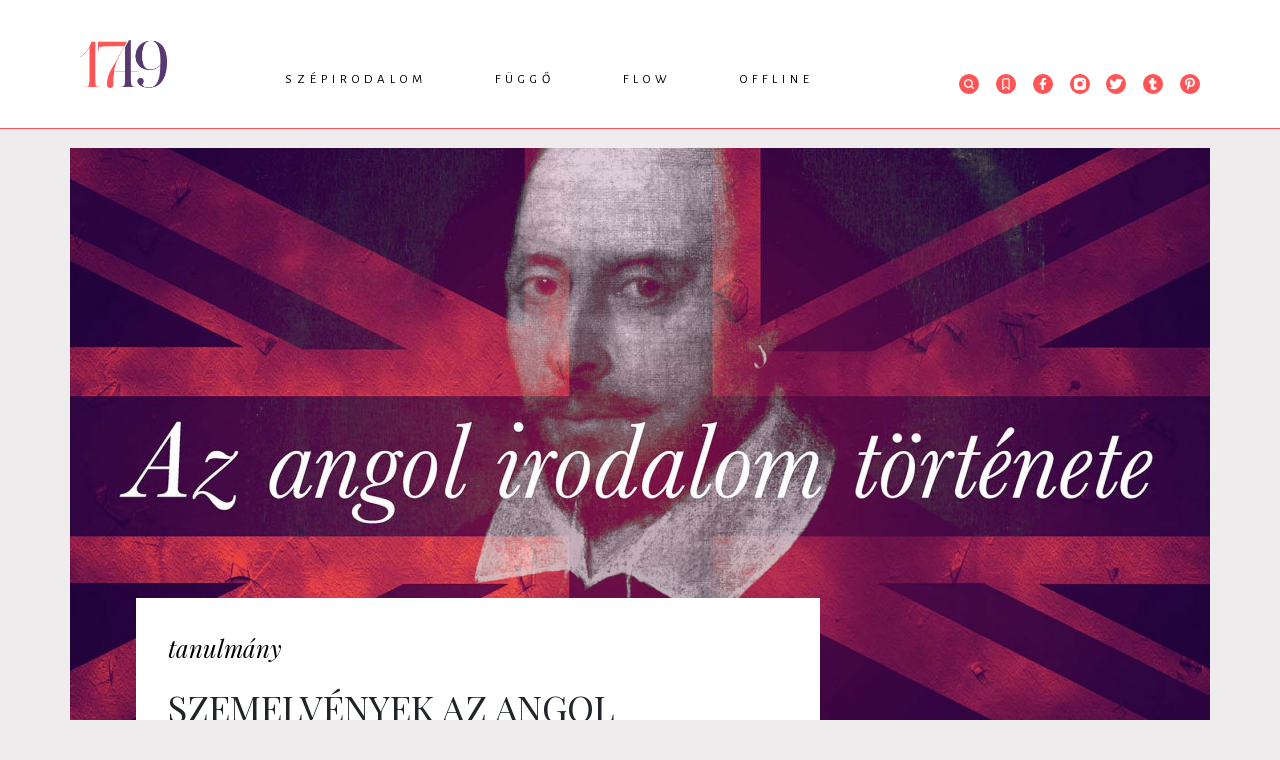

--- FILE ---
content_type: text/html; charset=UTF-8
request_url: https://1749.hu/fuggo/tanulmany/szemelvenyek-az-angol-irodalom-tortenetebol-2-resz-a-renenszansz-ujragombolva.html
body_size: 17381
content:
<!doctype html>
<html class="html" lang="hu">
<!-- HEAD START -->
<head>
    <meta charset="utf-8">
<meta name="format-detection" content="telephone=no">
<meta name="viewport" content="width=device-width, initial-scale=1, shrink-to-fit=no">
<meta name="title" content="Szemelvények Az angol irodalom történetéből (2. rész: A reneszánsz újragombolva) - 1749">

<title>Szemelvények Az angol irodalom történetéből (2. rész: A reneszánsz újragombolva) - 1749</title>

<meta http-equiv="X-UA-Compatible" content="IE=edge">
<meta name="viewport" content="width=device-width, initial-scale=1">
<meta name='language' content='HU'>
<meta name="description" content="Mi köze Shakespeare-nek a Bosszúállókhoz? Hát a Star Treknek a Hamlethez? No és Stingnek a 130. szonetthez? Pikli Natália csodás tanulmány-esszéjéből, mely Az angol irodalom történetének részeként jelent meg, kiderül!">
<meta name="keywords" content=", William Shakespeare, Pikli Natália, brit irodalom, brit dráma, angol nyelv, Az angol irodalom története, 1749, Tanulmány">
<meta name="robots" content="index, follow">

<meta property="og:locale" class="meta" content="hu_HU">
<meta property="og:site_name" content="1749">
<meta property="og:type" content="article">
<meta property="og:title" content="Szemelvények Az angol irodalom történetéből (2. rész: A reneszánsz újragombolva) - 1749">
<meta property="og:description" content="Mi köze Shakespeare-nek a Bosszúállókhoz? Hát a Star Treknek a Hamlethez? No és Stingnek a 130. szonetthez? Pikli Natália csodás tanulmány-esszéjéből, mely Az angol irodalom történetének részeként jelent meg, kiderül!">
<meta property="og:url" content="https://1749.hu/fuggo/tanulmany/szemelvenyek-az-angol-irodalom-tortenetebol-2-resz-a-renenszansz-ujragombolva.html">
<meta property="og:image" content="https://1749.hu/file/slides/1/17251/fe_600_315_az_angol_irodalom_tortenete_02.jpg">
<meta property="og:image:width" content="600"/>
<meta property="og:image:height" content="315"/>
<meta property="og:image:secure_url" content="https://1749.hu/file/slides/1/17251/fe_600_315_az_angol_irodalom_tortenete_02.jpg"/>
<meta property="fb:app_id" content="0">
<meta name="twitter:title" content="Szemelvények Az angol irodalom történetéből (2. rész: A reneszánsz újragombolva) - 1749">
<meta name="twitter:card" content="">
<meta name="twitter:description" content="Mi köze Shakespeare-nek a Bosszúállókhoz? Hát a Star Treknek a Hamlethez? No és Stingnek a 130. szonetthez? Pikli Natália csodás tanulmány-esszéjéből, mely Az angol irodalom történetének részeként jelent meg, kiderül!">
<meta name="twitter:image" content="https://1749.hu/file/slides/1/17251/fe_600_315_az_angol_irodalom_tortenete_02.jpg">

<!-- Web Application Manifest -->
<link rel="manifest" href="https://1749.hu/manifest.json">
<!-- Chrome for Android theme color -->
<meta name="theme-color" content="#000000">

<!-- Add to homescreen for Chrome on Android -->
<meta name="mobile-web-app-capable" content="yes">
<meta name="application-name" content="1749">
<link rel="icon" sizes="512x512" href="/img/icons/icon-512x512.png">

<!-- Add to homescreen for Safari on iOS -->
<meta name="apple-mobile-web-app-capable" content="yes">

<meta name="apple-mobile-web-app-title" content="1749">
<link rel="apple-touch-icon" href="/img/icons/icon-512x512.png">

<!-- Tile for Win8 -->
<meta name="msapplication-TileColor" content="#ffffff">
<meta name="msapplication-TileImage" content="/img/icons/icon-512x512.png">
    <!-- FAVICONS START -->
    <link rel="icon" type="image/x-icon" href="https://1749.hu/favicon.ico">
    <!-- FAVICONS END -->
    <!-- GLOBAL STYLES -->
    <!-- Custom styles for this template -->
<link href="https://fonts.googleapis.com/css?family=Playfair+Display:700,900" rel="stylesheet">
<!-- Custom styles for this template -->
<link rel="stylesheet" type="text/css" href="/css/app.css?id=4a61e991d92d232325ba" as="style">
<link href="https://unpkg.com/aos@2.3.1/dist/aos.css" rel="stylesheet">
    <link rel="stylesheet" type="text/css" href="/css/gallery.css?id=4b6bf1ed48ecf135e3d0" as="style">
    <!-- GLOBAL STYLES -->
    <!-- Google Tag Manager -->






<!-- End Google Tag Manager -->

<!-- Google tag (gtag.js) -->
<script async src="https://www.googletagmanager.com/gtag/js?id=G-ENE1KX8WZG"></script>
<script>
  window.dataLayer = window.dataLayer || [];
  function gtag(){dataLayer.push(arguments);}
  gtag('js', new Date());

  gtag('config', 'G-ENE1KX8WZG');
</script>
</head>
<!-- HEAD END -->
<!-- BODY START -->
<body class="body">
    <!-- Load Facebook SDK for JavaScript -->
<div id="fb-root"></div>
<script async defer crossorigin="anonymous" src="https://connect.facebook.net/hu_HU/sdk.js#xfbml=1&version=v5.0&appId=1235720503224531&autoLogAppEvents=1"></script>    <div id="app" >

            <!-- HEADER START -->
<header class="header-fixed">
    <div class="container">
        <div class="row">
            <div class="col-lg-12">
                                <div class="header-wrapper">
                    <div class="text-center py-4">
                        <a href="/">
                            <img src="https://1749.hu/img/1749_logo.png" alt="" class="lazy">
                        </a>
                    </div>
                    <nav class="nav">
                        <ul class="nav-menu">
                                        <li>
            <a href="https://1749.hu/szepirodalom">Szépirodalom</a>
            <div class="nav-dropdown-container">
                <ul class="nav-dropdown">
                    
                                                                        <li><a href="https://1749.hu/szepirodalom/intro">Intro</a></li>
                    
                                                                        <li><a href="https://1749.hu/szepirodalom/vers">Vers</a></li>
                    
                                                                        <li><a href="https://1749.hu/szepirodalom/proza">Próza</a></li>
                    
                                                                        <li><a href="https://1749.hu/szepirodalom/drama">Dráma</a></li>
                                    </ul>
            </div>
        </li>
                                <li>
            <a href="https://1749.hu/fuggo">Függő</a>
            <div class="nav-dropdown-container">
                <ul class="nav-dropdown">
                    
                                                                        <li><a href="https://1749.hu/fuggo/essze">Esszé</a></li>
                    
                                                                        <li><a href="https://1749.hu/fuggo/kritika">Kritika</a></li>
                    
                                                                        <li><a href="https://1749.hu/fuggo/tanulmany">Tanulmány</a></li>
                    
                                                                        <li><a href="https://1749.hu/fuggo/podcast">Podcast</a></li>
                                    </ul>
            </div>
        </li>
                                <li>
            <a href="https://1749.hu/flow">Flow</a>
            <div class="nav-dropdown-container">
                <ul class="nav-dropdown">
                    
                                                                        <li><a href="https://1749.hu/flow/hir">Hír</a></li>
                    
                                                                        <li><a href="https://1749.hu/flow/interju">Interjú</a></li>
                    
                                                                        <li><a href="https://1749.hu/flow/muhelynaplo">Műhelynapló</a></li>
                    
                                                                        <li><a href="https://1749.hu/flow/ikszek">Ikszek</a></li>
                    
                                                                        <li><a href="https://1749.hu/flow/toplista">Toplista</a></li>
                                    </ul>
            </div>
        </li>
                                <li>
            <a href="https://1749.hu/offline">Offline</a>
            <div class="nav-dropdown-container">
                <ul class="nav-dropdown">
                    
                                                                        <li><a href="https://1749.hu/offline/1749-konyvek">1749 könyvek</a></li>
                    
                                                                        <li><a href="https://1749.hu/offline/rendezvenyek">Rendezvények</a></li>
                                    </ul>
            </div>
        </li>
                            </ul>

                                </nav>
                    <div class="header-icons">
                        <ul>
                            <li class="header-search">
     <form class="" id="form_header_search" action="https://1749.hu/kereses" method="GET">
         <div class="header-search-input">
             <span class="search-icon"><svg class="" xmlns="http://www.w3.org/2000/svg" xmlns:xlink="http://www.w3.org/1999/xlink" width="20" height="20" viewBox="0 0 20 20">
    <defs>
        <path id="prefix__a" d="M0 0L10.237 0 10.237 10.255 0 10.255z"/>
    </defs>
    <g fill="none" fill-rule="evenodd">
        <circle cx="10" cy="10" r="10" fill="#FF5557"/>
        <g transform="translate(5 5)">
            <mask id="prefix__b" fill="#fff">
                <use xlink:href="#prefix__a"/>
            </mask>
            <path fill="#FFF" d="M4.424 7.526c-1.71 0-3.1-1.391-3.1-3.101s1.39-3.102 3.1-3.102c1.71 0 3.101 1.392 3.101 3.102s-1.39 3.1-3.1 3.1zm3.546-.49c.576-.773.88-1.672.88-2.611C8.85 1.985 6.863 0 4.423 0 1.985 0 0 1.985 0 4.425c0 2.439 1.985 4.424 4.424 4.424.94 0 1.838-.303 2.61-.877l2.272 2.283.931-.94-2.267-2.28z" mask="url(#prefix__b)"/>
        </g>
    </g>
</svg></span>
             <input class="form-control" type="text"  name="search" placeholder="Keresés" aria-label="Keresés">
         </div>
    </form>

</li>

                                        <li><a href="https://1749.hu/konyvjelzoim"><svg class="" xmlns="http://www.w3.org/2000/svg" width="20" height="20" viewBox="0 0 20 20">
    <g fill="none" fill-rule="evenodd">
        <circle cx="10" cy="10" r="10" fill="#FF5557"/>
        <path fill="#FFF" stroke="#FFF" stroke-width=".4" d="M7.156 14.409l2.656-2.094c.113-.09.263-.09.376 0l2.656 2.094V5.625c0-.214-.14-.375-.328-.375H7.484c-.187 0-.328.16-.328.375v8.784zm-.359 1.09c-.169-.019-.298-.181-.297-.376V5.625c0-.617.445-1.125.984-1.125h5.032c.54 0 .984.508.984 1.125v9.498c0 .208-.146.376-.327.377-.068 0-.134-.024-.19-.068L10 13.081l-2.984 2.351c-.064.051-.141.075-.219.066h0z"/>
    </g>
</svg></a></li>
                            <li><a href="https://www.facebook.com/1749online" target="_blank"><svg class="" id="Layer_1" xmlns="http://www.w3.org/2000/svg" viewBox="0 0 20 20" width="20" height="20">
    <circle class="cls-1" cx="10" cy="10" r="10" fill="#ff5557"/>
    <path fill="#fff" class="cls-2"
          d="M12.84,8.49h-2V7.07c0-.65.17-1.08,1.1-1.08h.85a.32.32,0,0,0,.32-.33V4.23a.32.32,0,0,0-.32-.32H11.38A2.68,2.68,0,0,0,8.52,6.85V8.49H7.16a.32.32,0,0,0-.33.32v1.7a.32.32,0,0,0,.32.32H8.53v5.26h2.3V10.83h1.82a.32.32,0,0,0,.32-.29l.2-1.69a.32.32,0,0,0-.32-.36"/>
</svg></a></li>
                            <li><a href="https://www.instagram.com/1749online/?hl=hu" target="_blank"><svg class="" id="Layer_1" xmlns="http://www.w3.org/2000/svg" viewBox="0 0 20 20" width="20" height="20">
    <circle class="cls-1" cx="10" cy="10" r="10" fill="#ff5557"/>
    <path fill="#fff" class="cls-2"
          d="M16.1,10.78c0-.27,0-.54,0-.81V7.17a3,3,0,0,0-.61-1.85,3.61,3.61,0,0,0-3-1.46h-5a3.64,3.64,0,0,0-1.7.39,3.2,3.2,0,0,0-1.89,3v5.51a3,3,0,0,0,.54,1.75,3.54,3.54,0,0,0,3,1.54c1.26,0,2.55,0,3.79,0h1.38A3.69,3.69,0,0,0,14,15.77a3.29,3.29,0,0,0,2.07-3.11C16.1,12,16.1,11.4,16.1,10.78ZM13.85,7.12a.75.75,0,0,1-.52.22.77.77,0,0,1-.72-.78A.8.8,0,0,1,12.84,6a.73.73,0,0,1,.5-.21.77.77,0,0,1,.74.79A.81.81,0,0,1,13.85,7.12Z"/>
    <path fill="#ff5557" class="cls-1" d="M11.9,11.81a2.65,2.65,0,0,1-1.89.78h0A2.62,2.62,0,1,1,12.67,10,2.59,2.59,0,0,1,11.9,11.81Z"/>
</svg></a></li>
                            <li><a href="https://twitter.com/1749online" target="_blank"><svg class="" id="Layer_1" xmlns="http://www.w3.org/2000/svg" viewBox="0 0 20 20" width="20" height="20">
    <circle class="cls-1" cx="10" cy="10" r="10" fill="#ff5557"/>
    <path fill="#fff" class="cls-2"
          d="M12.38,4.8A2.78,2.78,0,0,0,9.46,7.63v.13A7,7,0,0,1,5.11,5.4a.42.42,0,0,0-.33-.16h0a.46.46,0,0,0-.34.21,2.78,2.78,0,0,0-.09,2.71l-.12.05A.44.44,0,0,0,4,8.58v0a2.82,2.82,0,0,0,1,2.12.43.43,0,0,0-.08.42,2.83,2.83,0,0,0,1.58,1.72A4.81,4.81,0,0,1,4,13.25H3.94a.44.44,0,0,0-.23.81A7.73,7.73,0,0,0,7.83,15.2a7.1,7.1,0,0,0,5.52-2.38,7.47,7.47,0,0,0,1.87-4.9V7.83a5.44,5.44,0,0,0,1.19-1.21.45.45,0,0,0,.08-.26.43.43,0,0,0-.42-.43H16a3.29,3.29,0,0,0,.17-.39A.44.44,0,0,0,16,5.08a.42.42,0,0,0-.49,0,4.37,4.37,0,0,1-1.23.48,2.85,2.85,0,0,0-1.9-.72Z"/>
</svg></a></li>
                            <li><a href="https://www.tumblr.com/blog/1749online" target="_blank"><svg class="" id="Layer_1" xmlns="http://www.w3.org/2000/svg" viewBox="0 0 20 20" width="20" height="20">
<!--    <defs>-->
<!--        <style>.cls-1{fill:#ff5557;}.cls-2{fill:#fff;}</style>-->
<!--    </defs>-->
    <circle class="cls-1" cx="10" cy="10" r="10" fill="#ff5557"/>
    <path fill="#fff" class="cls-2"
          d="M10.64,16.09c-2,0-3-.94-3-2.89V9.39H6.24a.2.2,0,0,1-.2-.2V7a.19.19,0,0,1,.07-.15.17.17,0,0,1,.15,0,1.5,1.5,0,0,0,1.09-.39,2.93,2.93,0,0,0,.72-2.25.21.21,0,0,1,.21-.2H10.5a.2.2,0,0,1,.21.2V6.75h2.43a.2.2,0,0,1,.21.2V9.19a.2.2,0,0,1-.21.2H10.71v2.69a1,1,0,0,0,.3.86c.22.16.58.14,1.07,0h0a5.59,5.59,0,0,0,.52-.22.22.22,0,0,1,.28.08l1,1.83a.23.23,0,0,1,0,.26A5.64,5.64,0,0,1,10.64,16.09Zm1.51-3Z"/>
</svg></a></li>
                            <li><a href="https://hu.pinterest.com/1749online" target="_blank"><svg class="" id="Layer_1" xmlns="http://www.w3.org/2000/svg" viewBox="0 0 20 20" width="20" height="20">
    <circle class="cls-1" cx="10" cy="10" r="10" fill="#ff5557"/>
    <path fill="#fff" class="cls-2"
          d="M10.16,3.85C6.62,3.85,5,6.21,5,8.4a3,3,0,0,0,1.51,2.8.39.39,0,0,0,.35,0A.32.32,0,0,0,7,11s0-.17.09-.31l.12-.51a.49.49,0,0,0-.09-.38,2.5,2.5,0,0,1-.38-1.35A2.94,2.94,0,0,1,10,5.5a2.72,2.72,0,0,1,2.94,2.73c0,1.79-.91,3.09-2.16,3.09A1,1,0,0,1,10,11a.81.81,0,0,1-.15-.71c.08-.3.18-.62.28-.93h0a5.5,5.5,0,0,0,.35-1.5A1.12,1.12,0,0,0,9.31,6.62,1.76,1.76,0,0,0,7.76,8.56,2.73,2.73,0,0,0,8,9.65c-.12.5-.74,3-.86,3.5a8.18,8.18,0,0,0,0,2.71.27.27,0,0,0,.21.22h.06A.27.27,0,0,0,7.65,16,9.54,9.54,0,0,0,8.9,13.6c.07-.22.25-.91.37-1.34a2.43,2.43,0,0,0,1.63.6c2.33,0,4.09-2,4.09-4.66A4.52,4.52,0,0,0,10.16,3.85Z"/>
</svg></a></li>
                        </ul>
                    </div>
                </div>
                            </div>
        </div>
    </div>
</header>
<!-- HEADER END -->

        <!-- MAIN START -->
        <main role="main" class="main-container">
            

    <div class="container lead-image-container">
        <div class="row">
            <div class="col-lg-12 p-0">
                <div class="position-relative">
        <img class="lazy img-fluid" src="https://1749.hu/file/slides/1/17251/fe_1140_630_az_angol_irodalom_tortenete_02.jpg" alt="Szemelvények Az angol irodalom történetéből (2. rész: A reneszánsz újragombolva)">
                <div class="img-source">
            Fotó: Wikipedia
        </div>
            </div>
            </div>
        </div>
    </div>

    <div class="container bg-white">
        <div class="row">
            <div class="col-lg-8 col-sm-12">
                <div class="article  has-lead-image  ">
                    <div class="article-category">
    <a href="https://1749.hu/fuggo/tanulmany">tanulmány</a>
</div>

    <div class="article-title">Szemelvények Az angol irodalom történetéből (2. rész: A reneszánsz újragombolva)</div>

    <ul class="article-tags">
                                        <li><a href="https://1749.hu/kereses?tag=william-shakespeare">#William Shakespeare</a></li>
                                                <li><a href="https://1749.hu/kereses?tag=pikli-natalia">#Pikli Natália</a></li>
                                                <li><a href="https://1749.hu/kereses?tag=brit-irodalom">#brit irodalom</a></li>
                                                <li><a href="https://1749.hu/kereses?tag=brit-drama">#brit dráma</a></li>
                                                <li><a href="https://1749.hu/kereses?tag=angol-nyelv">#angol nyelv</a></li>
                                                <li><a href="https://1749.hu/kereses?tag=az-angol-irodalom-tortenete">#Az angol irodalom története</a></li>
                    </ul>

<div class="article-info d-flex align-items-center ">
                            <span class="article-author"><a href="https://1749.hu/szerzo/pikli-natalia-1972">Pikli Natália (1972)</a></span> |
                                        <span class="article-date">2022. 01. 25.</span> |
                        <span class="article-reading-time">olvasási idő: 18 perc</span> |
        <span class="article-social">
            <a href="https://www.facebook.com/sharer/sharer.php?u=https://1749.hu/fuggo/tanulmany/szemelvenyek-az-angol-irodalom-tortenetebol-2-resz-a-renenszansz-ujragombolva.html"
               class="text-decoration-none"
               target="_blank"><svg class="" id="Layer_1" xmlns="http://www.w3.org/2000/svg" viewBox="0 0 20 20" width="20" height="20">
    <circle class="cls-1" cx="10" cy="10" r="10" fill="#ff5557"/>
    <path fill="#fff" class="cls-2"
          d="M12.84,8.49h-2V7.07c0-.65.17-1.08,1.1-1.08h.85a.32.32,0,0,0,.32-.33V4.23a.32.32,0,0,0-.32-.32H11.38A2.68,2.68,0,0,0,8.52,6.85V8.49H7.16a.32.32,0,0,0-.33.32v1.7a.32.32,0,0,0,.32.32H8.53v5.26h2.3V10.83h1.82a.32.32,0,0,0,.32-.29l.2-1.69a.32.32,0,0,0-.32-.36"/>
</svg> megosztás</a> | 0
        </span> |
        <div
    class="article-bookmark bookmark"
    data-article-id="4380"
    data-bookmarked=""
    onclick="document.getElementById('bookmark-form').submit();"
>

    <div class="bookmark-icon">
                    <svg class="" xmlns="http://www.w3.org/2000/svg" width="20" height="20" viewBox="0 0 20 20">
    <g fill="none" fill-rule="evenodd">
        <circle cx="10" cy="10" r="10" fill="#D8D8D8"/>
        <path fill="#FFF" stroke="#FFF" stroke-width=".4" d="M7.156 14.409l2.656-2.094c.113-.09.263-.09.376 0l2.656 2.094V5.625c0-.214-.14-.375-.328-.375H7.484c-.187 0-.328.16-.328.375v8.784zm-.359 1.09c-.169-.019-.298-.181-.297-.376V5.625c0-.617.445-1.125.984-1.125h5.032c.54 0 .984.508.984 1.125v9.498c0 .208-.146.376-.327.377-.068 0-.134-.024-.19-.068L10 13.081l-2.984 2.351c-.064.051-.141.075-.219.066h0z"/>
    </g>
</svg>            </div>
    <form action="https://1749.hu/bookmark" method="post" id="bookmark-form">
        <input type="hidden" name="_token" value="3vDSRj0Rv3N3LWcuPclILLr9991rpIsLbNnZ6MxU">        <input type="hidden" name="id" value="4380">
        <input type="hidden" name="bookmarked" value="">
    </form>
</div>

            </div>
                    <div class="article-body-wrapper">
                        <div class="article-lead">
                            <p><b><i>Az angol irodalom története</i> második kötete a kora újkor irodalmával foglalkozik az 1480-as évektől az 1640-es évekig, és a benne közölt fejezetek a </b><b>legújabb tudományos eredmények alapján igyekeznek korszerű képet festeni a reneszánsz kor irodalmi és kulturális kánonjáról. Az írások kitágítják az irodalmi jelenségek társadalmi mezőit, feltárják az irodalom határterületeit, foglalkoznak a kánon átalakulásával, a kultuszképződés, a hagyományozás kérdéseivel. A harmadik főfejezet címe „A reneszánsz újragombolva. A hagyományozás médiumainak története”, amelyhez Pikli Natália írt bevezetőt. A szerkesztők, Kiss Attila Atilla és Szőnyi György Endre ezt az írást választották ki szemelvényként, hogy érzékeltessék azt a szemléletet, amellyel a kötet a legfrissebb kutatási eredmények és elméleti irányultságok alapján törekszik képet alkotni a reneszánsz irodalom hagyományozódásával kapcsolatos, történelmileg változó társadalmi jelenségekről.</b></p>
                        </div>
                        <div class="article-body">
                            <p>Shakespeare életművének és a reneszánsznak egyaránt olyan jelentős hatása volt az irodalom-, dráma, színház- és általában a kultúrtörténetre, hogy nem meglepő, ha minden új médium és előadóművészi hagyomány próbát tett a jól bevált művek új formába öntésével. A zenés színháztól az operán át a musicalig, a balettól a modern táncjátékig minden műfajban találunk példát Shakespeare továbbélésére, de a 20. századi médiumok, a film és a televízió, a képregény és a videojáték sem maradhatott érintetlenül Shakespeare hatásától. Az alábbi rövid áttekintés, mint minden ilyen jellegű vizsgálat, szükségszerűen ellentmondásokkal teli, hiszen nehéz határt szabni a közönség igényeihez igazított feldolgozás, a rendhagyó adaptáció, a paródia, az idézet, vagy a forrásművet csupán inspirációnak használó művek között. Ezek a jelenségek elsősorban, de semmiképpen nem kizárólag a populáris kultúrára jellemzőek, hiszen egy modern kosztümben, avantgárd színpadi térben, erősen szerkesztett vagy vágott dialógussal operáló színházi előadás ugyanúgy a változtatás folyamatait reprezentálja, mint egy filmfeldolgozás vagy egy képregény, mely a saját közönsége által megszokott vagy kedvelt formákhoz igazítja a kiindulásként használt mű szabadon kiválasztott elemeit.</p>
<p>A 21. századra a posztmodern határokat összemosó és az autenticitást megkérdőjelező attitűdje a reneszánsszal kapcsolatos gondolkodást és a hivatalos Shakespeare-képet is átalakította. Ehhez nagymértékben hozzájárult az információrobbanás, az internet megjelenése és széles körűvé válása, ami nemcsak elérhetővé, de szabadon alakíthatóvá is tette a kulturális emlékezet nagyjait, nagy mértékben demokratizálva és ezáltal átalakítva a közgondolkodást. Erre legjobb példa maga Shakespeare és az ő napjainkban történő „újragombolása”, amely nagyrészt Shakespeare mint kulturális ikon könnyű „láthatóságán” alapul – hiszen évszázadok hivatalos kánonja, oktatása és kultusza tette könnyen felismerhetővé a szerzőt és műveit. Michael Bristol szerint </p>
<blockquote class="blockquote"><span class="quote-icon"></span>
<p>Shakespeare a bahtyini „nagy idő” részévé tudott válni,</p>
</blockquote>
<p>azaz olyan szerzővé, akinek neve évszázadokon keresztül nemcsak egy adott munkásságot, hanem (néha kirekesztő, privilegizáló) attitűdöt is jelentett, nemcsak kulturális, hanem piaci értéket is képviselve. Napjainkra még erőteljesebbnek tűnik piaci és populáris felhasználása, olyannyira, hogy a populáris Shakespeare-kép már szinte háttérbe szorítja a hivatalosat, miután az internetkultúrának köszönhetően eluralkodott a szabad és korlátozatlan átírások attitűdje.</p>
<p>Kezdjük egy olyan közhellyel, melyet mindenki tud, a hivatalos gondolkodás mégis szeret róla elfeledkezni: Shakespeare drámái saját korukban egyértelműen a populáris kultúra részét képezték, illetve pontosabban egy olyan elüzletiesített, profitorientált kultúra részét, mely az elitkultúra elemeit is felhasználta egy minél szélesebb nézőközönség igényeit kielégítve. A korabeli közszínházak tömegtermelésének meg kellett felelni: például A Lord Admirális Emberei (<em>The Lord Admiral’s Men</em>) az 1594–5-ös szezonban mindennap más darabot adtak a hét hat napján, vagyis egy szezonban hozzávetőleg 38 különböző régi és új vagy felújított drámát. Fogyasztható és</p>
<blockquote class="blockquote"><span class="quote-icon"></span>
<p>élvezhető terméket kellett biztosítani az egy sör áráért a szabadtéri színházban két és fél órát eltöltő műveletlenebb nézőknek is,</p>
</blockquote>
<p>akiket a „szerelem” és „vér” hívószavaival, no meg a fordulatos történettel, színpompás kosztümökkel és a bohóc sokszor vulgáris poénjaival lehetett becsalogatni.</p>
<p>De a galérián ülő, humanista, középiskolát, néha egyetemet végzett műveltebb réteget és az udvaroncokat is meg kellett nyerni, hiszen a drámák sokszor szerepeltek a királyi udvarban is, főként a karácsonyi ünnepségek idején. Ráadásul, különösen az Erzsébet-korban, kölcsönösen hatott egymásra elit- és populáris kultúra, köztük a határ messze nem volt olyan éles, mint a 17. század második felétől kezdve. Emellett Shakespeare és kortársainak a közszínházak számára írt drámái nemcsak célközönségüket tekintve voltak populárisnak nevezhetők, hanem fel is használták a népi és urbánus folklór jelenségeit a morris-tánctól a londoni májusünnepekig, megjelenítve a suszterek rituális farsangi szokásait vagy a vásárok világát (ld. például Thomas Dekker: <em>Vargák vigassága </em>[<em>The Shoemaker’s Holiday</em>, 1599], Ben Jonson: <em>Bertalan-napi vásár </em>[<em>Bartholmew Fair</em>, 1611 körül]), vagy a népszerű celebszemélyiségeket, például Moll Cutpurse-t, ‛Zsebmetsző Marcsit’, aki férfiruhában járva bosszantotta a kor hatalmasait (Middleton–Dekker: <em>The Roaring Girl</em> [‛A lármás lány’, 1607–10]). Főként tehát profitorientált, de egyben alkotói tudatosságot és nem ritkán magas művészi-filozófiai színvonalat is képviselő darabokról beszélhetünk, melyekre csak a későbbi korok kultikus szemlélete nyomta rá az elitkultúra bélyegét – azonban a későbbi évszázadokra szinte kitörölhetetlen hatással.</p>
<p>Shakespeare kultuszának kialakulásáról és történetéről kitűnő monográfiák szólnak Gary Taylor <em>Reinventing Shakespeare</em>jétől Jonathan Bate <em>The Genius of Shakespeare</em>jéig. A magyar fogadtatástörténet és Shakespeare-kultusz alapműve Dávidházi Péter monográfiája, mely már Petőfitől vett címében (<em>Isten másodszülöttje</em>) is jelzi Shakespeare különleges helyét a magyar nemzeti identitás és kultúra 19. századi megteremtésében. A kultusz kialakulásának okai sokrétűek, és minden nemzetnél kulturális fejedelmek és meghatározó művészek járultak hozzá (Garrick, Goethe, Schiller, Petőfi, Arany, Vörösmarty stb.). Ebben</p>
<blockquote class="blockquote"><span class="quote-icon"></span>
<p>Shakespeare korabeli népszerűsége mellett az a szerencsés tény is szerepet játszott, hogy halála után hét évvel színésztársai kiadták összegyűjtött drámáit</p>
</blockquote>
<p>, az Első Fóliót, amelyek így nem kallódtak el csak olcsó és igénytelenebb kvartó kiadásban létezve, mint sok más korabeli mű. Ez a fólió pedig az 1660-tól újrainduló színházi világ egyik kanonikus alapforrása lehetett a Ben Jonson- és Beaumont-Fletcher-fóliók mellett. A kultusz kialakulásához még sok olyan tényező hozzájárult, amelyeknek szempontunkból a hatása fontos: a több évszázados kultikus attitűd eredményeként a „hivatalos”, iskolákban, tudományban és nemzeti színházakban ünnepelt Shakespeare-kép megmerevedett, az elitkultúra elidegeníthetetlen részévé, érinthetetlen és megkérdőjelezhetetlen mesterművé vált, sőt az angol nyelvterületen egyfajta kulturális gyarmatosítás eszközévé is Amerikától Indiáig. A hivatalos Shakespeare-képet persze mindig árnyalták a búvópatakként meglévő populáris adaptációk és átírások, a 19. században már nagyon népszerű angol és amerikai Shakespeare-burleszkektől kezdve a karikatúrákig: az egyik leghíresebb</p>
<blockquote class="blockquote"><span class="quote-icon"></span>
<p>G. B. Shaw híres kijelentésén alapul, miszerint ő „nagyobb Shakespeare-nél”, és Shaw hanyagul rákönyököl a nála jóval kisebb Shakespeare-mellszoborra.</p>
</blockquote>
<p> Azonban a hivatalos Shakespeare olyan szilárd és tiszteletreméltó tömbként tornyosult a nézőkre és olvasókra, hogy ez sokakat elidegeníthetett a drámák valódi élvezetétől. Ennek nyomai még ma, a 21. század elején is fellelhetőek az iskolai tankönyvekben, melyek jelentősen meg tudják határozni egy generáció nézeteit, miközben ugyanazon kamaszolvasók a manga Shakespeare-sorozat magyarul is megjelenő köteteiben egyszerre élvezhetik a japán képregényműfajba átírt és fellazított Shakespeare-történeteket és a szövegbuborékokban Nádasdy Ádám fordításszövegeinek részleteit, azaz a különböző kulturális regiszterek érdekes keveredését. A kultusz erősen befolyásolta a színházi Shakespeare-képet is, olyannyira, hogy például Magyarországon a többszörösen is kultikus <em>Hamlet </em>nem hagyományos, a kanonikus Arany-fordítást átdolgozó Eörsi István szövegével való előadása kulturális (és politikai) forradalmi tettnek számított 1983-ban Kaposváron. Még a rendszerváltás után, 1993-ban is komoly felzúdulást okozott Nádasdy Ádám modernizált és mai nyelvre – nagy pontossággal és filológiai tudással – átültetett <em>Szentivánéji álom-</em>fordítása mint többé-kevésbé szentségtörő tett, mely Arany költői fordítását „lecseréli”. Természetesen, mint azt Nádasdy Ádám többször is hangsúlyozta, nem helyettesítésről, végleges cseréről van szó, hanem a posztmodern és a színházi kreativitás szellemében egymás mellett élő fordításszövegekről, melyekből szabadon választhat minden néző, olvasó vagy előadó.</p>
<p>A választás eme szabadsága azonban csak a nem angol anyanyelvű közönség számára természetes: angol nyelvterületen, és főként Angliában, még napjainkban is szentségtörésnek számít átírni az eredeti, 400 éves nyelvezetet – bár történnek erre érdekes kísérletek, épp a jubileumi Shakespeare-évek (2014 és 2016) keretében, ám hatásuk és fogadtatásuk meglehetősen vegyes. Az amerikai Oregon Shakespeare Fesztivál például 2015–2025 között tervezi megvalósítani azt az angol színházi világban egyedülálló projektet, hogy Shakespeare 36 színművét 36 kortárs drámaíró és dramaturg segítségével íratja át mai angol nyelvre, melyeket aztán elő is adnak. Már a művészeti vezetők kezdeti nyilatkozatai is ellentmondásosak: azt kérik szerzőiktől, hogy „ne okozzanak kárt”, és hogy az új szövegek „ugyanolyan hangsúlyokat őrizzenek meg”, mint a régiek. Az eddig megszületett „fordítások” és előadások fogadtatása szintén igen vegyes: James Shapiro, az Egyesült Államok egyik legnevesebb Shakespeare-kutatója szerint „zavaró precedenst” teremtenek, hiszen nem a régies nyelvezettel van gond, hanem azzal, hogy az alkotók nem értik az eredeti nyelv mögött rejlő mélységeket. Természetesen lehetetlen eldönteni, kinek van igaza – az azonban nyilvánvalónak tűnik, hogy a Shakespeare-kép mindenhol a világon átalakulóban van, ám jobban megközelíthető, ebben az értelemben pedig populárisabb a 21. század elején, mint korábban.</p>
<p>Shakespeare „újragombolva” polgárjogot nyert minden műfajban és médiában, és az elmúlt harminc évben a reneszánsz drámaszerző a populáris kultúra elidegeníthetetlen részéve vált. Jól mutatja ezt a nagy ugrást az, hogy míg 1987-ben Sting első szólóalbumának címével („<em>Nothing Like the Sun</em>” [„Szeme nem ragyog”]) utalt a jól ismert 130. szonettre, és főként az ilyen típusú utalások jellemezték a populáris kultúra viszonyulását Shakespeare-hez,</p>
<blockquote class="blockquote"><span class="quote-icon"></span>
<p>a Hair-béli Hamlet-allúzióktól kezdve a Star Trek klingon nyelvre lefordított Hamletjéig,</p>
</blockquote>
<p> ezek az utalások főként a kulturális ikonra mint elitjelenségre vonatkoztak, és a populáris kultúra „felsőbb”, intellektuálisabb fogyasztói rétegét célozták meg. Ezzel összevetve a 21. század elején Shakespeare, a kulturális ikon szervesebben és természetesebben integrálódik a populáris kultúrába, komplexebb viszonyulást téve lehetővé. A népszerű képregény-szuperhősöket felvonultató Marvel-filmben, a <em>Bosszúállók</em>ban Vasember Erzsébet-kori angolsággal üdvözli és bosszantja a másik bolygóról érkezett Thort („<em>Uh, Shakespeare in The Park? Doth mother know you weareth her cape?</em>” [„Ó, Shakespeare a (Centrál) Parkban? Tudja-e vajh anyád, hogy köntösét hordod?”]), egyszerre önironikusan kifigurázva a szuperhős valóban anakronisztikus öltözetét, és az amerikai nézők számára egyben egyértelműen felidézve azt a közeget, mely először tette könnyebben fogyaszthatóvá és mindenki által elérhetővé a Shakespeare-drámákat az 1960-as évektől: Joseph Papp vezetésével ugyanis ekkor kezdődött el a New York-i Central Parkban a „Shakespeare in the Park” színházi forma, mely később más városokban is elterjedt. Joss Whedon, a <em>Bosszúállók </em>rendezője maga is Shakespeare-rajongó: <em>Sok hűhó semmiért </em>(2012) című filmjében – melyet nemcsak rendezett, de saját magánbirtokán forgatta kultikus sci-fi és fantasy-tévésorozatainak kedvenc színészeivel – modern környezetbe és „maivá” igyekszik tenni az 1598 körül keletkezett drámát. Azaz a mai populáris Shakespeare-újragombolásokra alapvetően jellemzőnek tűnik, hogy szervesebben és komplexebben integrálják a Shakespeare-jelenséget, mint korábban.</p>
<p>A könyvkiadók is követik ezt a trendet – a nagy presztízsű angol Random House 2013-ban jelentette be, hogy útjára bocsátja a „Hogarth Shakespeare”-sorozatot, mely a 2015-ös évtől indulva a teljes Shakespeare-kánont átíratja regényformába neves és különböző irodalmi és közönségdíjakkal (Pulitzer, BAFTA, Whitbread, Man Booker stb.) elhalmozott (nemcsak brit) írók közreműködésével. A projekt a populáris és elitkultúra metszéspontján ingadozik, hiszen a felkért szerzők között nemcsak a szigorúbban vett kortárs irodalmi kánon nagyjai jelennek meg, mint Jeanette Winterson, Margaret Atwood vagy Howard Jakobson, de például</p>
<blockquote class="blockquote"><span class="quote-icon"></span>
<p>a Macbeth regényesítésére az egyik legnépszerűbb norvég krimiszerzőt (és zenészt), Jo Nesbø-t kérték fel</p>
</blockquote>
<p> – a skandináv noir hagyományában írt regény immár magyarul is olvasható. Jeanette Winterson <em>Időszakadék </em>(<em>The Gap of Time</em>, 2015) címmel a <em>Téli rege,</em> Howard Jacobson <em>Shylock Is My Name</em> („A nevem Shylock”, 2016) címmel <em>A velencei kalmár</em>, Edward St Aubyn pedig <em>Dunbar</em> (2017) címmel a <em>Lear király</em> átírására vállalkozott. Ali Smith <em>Seasons</em> („Évszakok”) tetralógiájának (2016–2020) második darabjában (<em>Winter</em>, 2017) a <em>Cymbeline</em>, a harmadik darabban (<em>Spring</em>, 2019) a <em>Pericles</em>, a záródarabban (<em>Summer</em>, 2020) pedig a <em>Téli rege</em> motívumai játszanak fontos szerepet. A kiadó igen nagy hangsúlyt fektetett a reklámra (és a kiadói jogokra), és jól ismert írókat kértek fel, akiknek szépen fotózott arcképe és már könyvpiaci sikereket felmutató karrierje épp annyira hozzátartozik a piaci profit megtermeléséhez, mint Shakespeare jól csengő neve. Mivel elmondhatjuk, hogy az angol a 21. századra világnyelvvé vált, Shakespeare modern prózára átírt darabjai a globális nagyközönségnek jól fogyasztható terméket biztosítanak, mely érdekes egyvelegként közvetíti Shakespeare-t mint kulturális ikont a populáris és az elitkultúra határán.</p>
<p>Shakespeare alakja és életműve a 20. századi angol prózairodalom számára is állandó inspirációt jelent. A Shakespeare életéről szóló regények közül John Mortimer <em>Will Shakespeare</em> (1977, magyarul 1980) című regényének magyar kiadása a BBC-sorozat által ihletett könyvborítókat követte, vizuálisan beilleszkedve a Shakespeare-művek sorába. A Shakespeare-regények közül kiemelkedik Anthony Burgess <em>Nem fénylik, mint a nap</em> (<em>Nothing Like the Sun</em>, 1964) és Robert Nye <em>A néhai Mr. Shakespeare</em> (<em>The Late Mr Shakespeare</em>, 2006) című posztmodern regénye. Utóbbi karnevalisztikus és enciklopédikus világában Shakespeare az egész angol nyelvű irodalom metonímiájává válik. A közelmúlt másik „legshakespeare-ibb” műve Angela Carter <em>Wise Children</em> („Bölcs gyermekek”, 1990) című, szintén karnevalisztikus, Shakespeare-motívumokkal átszőtt regénye, amelynek főszereplői egy Shakespeare-színész-dinasztia nemzedékei, és amelynek cselekménye több Shakespeare-darabon „halad át”. A regény központi fejezete a <em>Szentivánéji álom</em> alapján készült hollywoodi szuperprodukció forgatásának krónikája.</p>
<p>A 21. század elejére kialakult „globális világfalu” is hozzájárult a Shakespeare-kép újragombolásához. Még a folyamat elején vagyunk, és nem látható, pontosan hová vezetnek ezek a változások, de érdekes látni, hogy nemcsak az „<em>original practices</em>” (eredeti színházi gyakorlat) szellemében előadott, kissé muzeális és historizáló londoni „újjáépített” Globe Színház-béli előadások vetítéseinek (<em>Globe on Screen</em>) van komoly nézőközönsége a világ sok országában, hanem a modern felfogású előadásoknak is, melyek egy-egy színész nemzetközi celebstátuszát használják fel. A BBC <em>Sherlock</em>-sorozatával világszerte ismertté vált Benedict Cumberbatch vagy a már említett <em>Bosszúállók</em>ban a gonosz szuperhőst, Lokit játszó Tom Hiddleston főszereplésével rendezett Shakespeare-előadások felvétele több országban rengeteg nézőt vonzott a vetítésekre. A „nagy időben” (<em>big time</em>) is maradandó celebritás, Shakespeare mellé sikerrel vonultatták fel a korunkbeli hírességeket – nemcsak ezen előadások, hanem más könyvek, filmek is. Ez az árukapcsolás mutatja, hogy Shakespeare újragombolásában még sok lehetőség rejlik, és reneszánszát éli műveivel együtt nemcsak a szerző maga, hanem metonimikus kapcsolattal az egész reneszánsz kor.</p>
                        </div>
                    </div>
                </div>
            </div>
                        <div class="col-lg-4 col-sm-12 pb-sm-4">
                                <div class="beside-contents">
    <div class="beside-contents-title">A tanulmány szerzőjéről</div>
            <div class="card card-author">
    <div class="card-body">
        <div class="d-flex align-items-center">
            <div class="card-img">
                                <img src="https://1749.hu/file/slides/1/17250/fe_100_100_pikli_natalia.jpg" class="lazy img-fluid">
            </div>
            <div class="card-title">
                Pikli Natália (1972)
            </div>
        </div>
        <div class="card-text">
            <p>Az Eötvös Loránd Tudományegyetem egyetemi docense, kutató.  Legutóbbi kötete: <em>Shakespeare's Hobby-Horse and Early Modern Popular Culture</em> (Routledge, 2021)</p>
        </div>
    </div>
</div>
    </div>

            </div>
                    </div>
    </div>

        <div class="container">
        <div class="row">
            <div class="col-lg-12">
                <div class="section-title pb-lg-5 pb-sm-2">Kapcsolódó</div>
            </div>
        </div>
        <div class="row">
            <div class="col-lg-12">
                <div class="related-content d-flex justify-content-between">


                </div>
                                <slick v-cloak ref="slick" :options="slickOptions">
                                            <div class="card card-small mb-3">
    <div class="row">
        <div class="col-6">
                                        <img class="card-img-top lazy" src="https://1749.hu/file/slides/1/17249/fe_350_200_kissattila_szonyigyorgy.jpg" alt="">
                    </div>
        <div class="col-6">
            <div class="card-category font-italic">
                                <a href="https://1749.hu/flow/interju">interjú</a>
                            </div>
            <div class="card-body position-relative">
                <h5 class="card-title text-uppercase">&quot;Nem lehet a kultúra más kontextusaitól elszigetelten vizsgálni az irodalmat&quot; (beszélgetés Kiss Attilával és Szőnyi Györggyel)</h5>
                                <a href="https://1749.hu/flow/interju/nem-lehet-a-kultura-mas-kontextusaitol-elszigetelten-vizsgalni-az-irodalmat-beszelgetes-kiss-attilaval-es-szonyi-gyorggyel.html" class="stretched-link"></a>
            </div>
            <div class="card-info">
                                    <span class="author"><a href="https://1749.hu/szerzo/mike-laura-1977">Mike Laura (1977)</a></span>
                    <span class="spacing">|</span>
                                                                                                        <span class="date">2022.01.25.</span>
                            </div>
        </div>
    </div>
</div>
                                            <div class="card card-small mb-3">
    <div class="row">
        <div class="col-6">
                                        <img class="card-img-top lazy" src="https://1749.hu/file/slides/1/13003/fe_350_200_digitalis_bolcseszet_cms.jpg" alt="">
                    </div>
        <div class="col-6">
            <div class="card-category font-italic">
                                <a href="https://1749.hu/flow/interju">interjú</a>
                            </div>
            <div class="card-body position-relative">
                <h5 class="card-title text-uppercase">„Amíg egy terület nem rögzül diszciplínává, rugalmasabb tud lenni” (Beszélgetés Almási Zsolttal)</h5>
                                <a href="https://1749.hu/flow/interju/amig-egy-terulet-nem-rogzul-diszciplinava-rugalmasabb-tud-lenni-interju-almasi-zsolttal.html" class="stretched-link"></a>
            </div>
            <div class="card-info">
                                    <span class="author"><a href="https://1749.hu/szerzo/maczelka-csaba-1981">Maczelka Csaba (1981)</a></span>
                    <span class="spacing">|</span>
                                                                                                        <span class="date">2021.04.24.</span>
                            </div>
        </div>
    </div>
</div>
                                            <div class="card card-small mb-3">
    <div class="row">
        <div class="col-6">
                                        <img class="card-img-top lazy" src="https://1749.hu/file/slides/1/17174/fe_350_200_karath_tamas.jpg" alt="">
                    </div>
        <div class="col-6">
            <div class="card-category font-italic">
                                <a href="https://1749.hu/flow/interju">interjú</a>
                            </div>
            <div class="card-body position-relative">
                <h5 class="card-title text-uppercase">&quot;A mai európai önigazoláshoz is szükség van a középkorra&quot; (beszélgetés Karáth Tamással)</h5>
                                <a href="https://1749.hu/flow/interju/a-mai-europai-onigazolashoz-is-szukseg-van-a-kozepkorra-beszelgetes-karath-tamassal.html" class="stretched-link"></a>
            </div>
            <div class="card-info">
                                    <span class="author"><a href="https://1749.hu/szerzo/fabiny-tibor-1955">Fabiny Tibor (1955)</a></span>
                    <span class="spacing">|</span>
                                                                                                        <span class="date">2022.01.18.</span>
                            </div>
        </div>
    </div>
</div>
                                            <div class="card card-small mb-3">
    <div class="row">
        <div class="col-6">
                                        <img class="card-img-top lazy" src="https://1749.hu/file/slides/1/17164/fe_350_200_az_angol_irodalom_tortenete_01.jpg" alt="">
                    </div>
        <div class="col-6">
            <div class="card-category font-italic">
                                <a href="https://1749.hu/fuggo/essze">esszé</a>
                            </div>
            <div class="card-body position-relative">
                <h5 class="card-title text-uppercase">Szemelvények Az angol irodalom történetéből (1. rész: Középkor)</h5>
                                <a href="https://1749.hu/fuggo/essze/szemelvenyek-az-angol-irodalom-tortenetebol-1-resz-kozepkor.html" class="stretched-link"></a>
            </div>
            <div class="card-info">
                                    <span class="author"><a href="https://1749.hu/szerzo/karath-tamas-1977">Karáth Tamás (1977)</a></span>
                    <span class="spacing">|</span>
                                                                                                        <span class="date">2022.01.18.</span>
                            </div>
        </div>
    </div>
</div>
                                            <div class="card card-small mb-3">
    <div class="row">
        <div class="col-6">
                                        <img class="card-img-top lazy" src="https://1749.hu/file/slides/2/21363/fe_350_200_maggie_o_farrell_kritika.jpg" alt="">
                    </div>
        <div class="col-6">
            <div class="card-category font-italic">
                                <a href="https://1749.hu/fuggo/kritika">kritika</a>
                            </div>
            <div class="card-body position-relative">
                <h5 class="card-title text-uppercase">A nő, akit Shakespeare feleségének tartunk (Maggie O’Farrell: Hamnet)</h5>
                                <a href="https://1749.hu/fuggo/kritika/a-no-akit-shakespeare-felesegenek-tartunk-maggie-ofarrell-hamnet.html" class="stretched-link"></a>
            </div>
            <div class="card-info">
                                    <span class="author"><a href="https://1749.hu/szerzo/sellei-nora-1961">Séllei Nóra (1961)</a></span>
                    <span class="spacing">|</span>
                                                                                                        <span class="date">2023.01.17.</span>
                            </div>
        </div>
    </div>
</div>
                                            <div class="card card-small mb-3">
    <div class="row">
        <div class="col-6">
                                        <img class="card-img-top lazy" src="https://1749.hu/file/slides/2/27275/1749_6_perc_01_07_du.png" alt="">
                    </div>
        <div class="col-6">
            <div class="card-category font-italic">
                                <a href="https://1749.hu/flow/hir">hír</a>
                            </div>
            <div class="card-body position-relative">
                <h5 class="card-title text-uppercase">Christopher Nolan Odüsszeiájától David Lodge haláláig</h5>
                                <a href="https://1749.hu/flow/hir/christopher-nolan-odusszeiajatol-david-lodge-halalaig.html" class="stretched-link"></a>
            </div>
            <div class="card-info">
                                    <span class="author"><a href="https://1749.hu/szerzo/zelei-david-1985">Zelei Dávid (1985)</a></span>
                    <span class="spacing">|</span>
                                                                                                        <span class="date">2024.12.26.</span>
                            </div>
        </div>
    </div>
</div>
                                            <div class="card card-small mb-3">
    <div class="row">
        <div class="col-6">
                                        <img class="card-img-top lazy" src="https://1749.hu/file/slides/2/27282/az_angol_irodalom.jpg" alt="">
                    </div>
        <div class="col-6">
            <div class="card-category font-italic">
                                <a href="https://1749.hu/fuggo/tanulmany">tanulmány</a>
                            </div>
            <div class="card-body position-relative">
                <h5 class="card-title text-uppercase">Új tömlőben régi bor: David Lodge</h5>
                                <a href="https://1749.hu/fuggo/tanulmany/uj-tomloben-regi-bor-david-lodge.html" class="stretched-link"></a>
            </div>
            <div class="card-info">
                                    <span class="author"><a href="https://1749.hu/szerzo/farkas-akos-1956">Farkas Ákos (1956)</a></span>
                    <span class="spacing">|</span>
                                                                                                        <span class="date">2022.12.14.</span>
                            </div>
        </div>
    </div>
</div>
                                            <div class="card card-small mb-3">
    <div class="row">
        <div class="col-6">
                                        <img class="card-img-top lazy" src="https://1749.hu/file/slides/2/27307/1749_hir_02_03_de.png" alt="">
                    </div>
        <div class="col-6">
            <div class="card-category font-italic">
                                <a href="https://1749.hu/flow/hir">hír</a>
                            </div>
            <div class="card-body position-relative">
                <h5 class="card-title text-uppercase">Bényei Tamás Kállay Géza-díjas</h5>
                                <a href="https://1749.hu/flow/hir/benyei-tamas-kallay-geza-dijas.html" class="stretched-link"></a>
            </div>
            <div class="card-info">
                                    <span class="author"><a href="https://1749.hu/szerzo/zelei-david-1985">Zelei Dávid (1985)</a></span>
                    <span class="spacing">|</span>
                                                                                                        <span class="date">2024.12.29.</span>
                            </div>
        </div>
    </div>
</div>
                                    </slick>
                            </div>
        </div>







    </div>
            </main>
        <!-- MAIN END -->

        <!-- MODALS START -->
        
        <!-- MODALS END -->

        <!-- FOOTER -->
        <footer>
    <div class="container">
        <div class="row">
            <div class="col-lg-12">
                <div class="d-flex justify-content-between">
                    <a href="https://1749.hu">
                        <img src="https://1749.hu/img/1749_logo.png" alt="">
                    </a>
                    <ul class="list-inline">
        
    <li class="list-inline-item"><a href="https://1749.hu/rolunk">Rólunk</a></li>
        
    <li class="list-inline-item"><a href="https://1749.hu/impresszum">Impresszum</a></li>
        
    <li class="list-inline-item"><a href="https://1749.hu/kapcsolat">Kapcsolat</a></li>
        
    <li class="list-inline-item"><a href="https://1749.hu/adatvedelmi-nyilatkozat">Adatvédelmi nyilatkozat</a></li>
</ul>

                                <ul class="list-inline">
                        <li class="list-inline-item mr-2">
                            <a href="https://www.facebook.com/1749online/" target="_blank"><svg class="" id="Layer_1" xmlns="http://www.w3.org/2000/svg" viewBox="0 0 20 20" width="20" height="20">
    <circle class="cls-1" cx="10" cy="10" r="10" fill="#ff5557"/>
    <path fill="#fff" class="cls-2"
          d="M12.84,8.49h-2V7.07c0-.65.17-1.08,1.1-1.08h.85a.32.32,0,0,0,.32-.33V4.23a.32.32,0,0,0-.32-.32H11.38A2.68,2.68,0,0,0,8.52,6.85V8.49H7.16a.32.32,0,0,0-.33.32v1.7a.32.32,0,0,0,.32.32H8.53v5.26h2.3V10.83h1.82a.32.32,0,0,0,.32-.29l.2-1.69a.32.32,0,0,0-.32-.36"/>
</svg></a>
                        </li>
                        <li class="list-inline-item mr-2">
                            <a href="https://www.instagram.com/1749online/?hl=hu" target="_blank"><svg class="" id="Layer_1" xmlns="http://www.w3.org/2000/svg" viewBox="0 0 20 20" width="20" height="20">
    <circle class="cls-1" cx="10" cy="10" r="10" fill="#ff5557"/>
    <path fill="#fff" class="cls-2"
          d="M16.1,10.78c0-.27,0-.54,0-.81V7.17a3,3,0,0,0-.61-1.85,3.61,3.61,0,0,0-3-1.46h-5a3.64,3.64,0,0,0-1.7.39,3.2,3.2,0,0,0-1.89,3v5.51a3,3,0,0,0,.54,1.75,3.54,3.54,0,0,0,3,1.54c1.26,0,2.55,0,3.79,0h1.38A3.69,3.69,0,0,0,14,15.77a3.29,3.29,0,0,0,2.07-3.11C16.1,12,16.1,11.4,16.1,10.78ZM13.85,7.12a.75.75,0,0,1-.52.22.77.77,0,0,1-.72-.78A.8.8,0,0,1,12.84,6a.73.73,0,0,1,.5-.21.77.77,0,0,1,.74.79A.81.81,0,0,1,13.85,7.12Z"/>
    <path fill="#ff5557" class="cls-1" d="M11.9,11.81a2.65,2.65,0,0,1-1.89.78h0A2.62,2.62,0,1,1,12.67,10,2.59,2.59,0,0,1,11.9,11.81Z"/>
</svg></a>
                        </li>
                        <li class="list-inline-item mr-2">
                            <a href="https://twitter.com/1749online" target="_blank"><svg class="" id="Layer_1" xmlns="http://www.w3.org/2000/svg" viewBox="0 0 20 20" width="20" height="20">
    <circle class="cls-1" cx="10" cy="10" r="10" fill="#ff5557"/>
    <path fill="#fff" class="cls-2"
          d="M12.38,4.8A2.78,2.78,0,0,0,9.46,7.63v.13A7,7,0,0,1,5.11,5.4a.42.42,0,0,0-.33-.16h0a.46.46,0,0,0-.34.21,2.78,2.78,0,0,0-.09,2.71l-.12.05A.44.44,0,0,0,4,8.58v0a2.82,2.82,0,0,0,1,2.12.43.43,0,0,0-.08.42,2.83,2.83,0,0,0,1.58,1.72A4.81,4.81,0,0,1,4,13.25H3.94a.44.44,0,0,0-.23.81A7.73,7.73,0,0,0,7.83,15.2a7.1,7.1,0,0,0,5.52-2.38,7.47,7.47,0,0,0,1.87-4.9V7.83a5.44,5.44,0,0,0,1.19-1.21.45.45,0,0,0,.08-.26.43.43,0,0,0-.42-.43H16a3.29,3.29,0,0,0,.17-.39A.44.44,0,0,0,16,5.08a.42.42,0,0,0-.49,0,4.37,4.37,0,0,1-1.23.48,2.85,2.85,0,0,0-1.9-.72Z"/>
</svg></a>
                        </li>
                        <li class="list-inline-item mr-2">
                            <a href="https://www.tumblr.com/blog/1749online" target="_blank"><svg class="" id="Layer_1" xmlns="http://www.w3.org/2000/svg" viewBox="0 0 20 20" width="20" height="20">
<!--    <defs>-->
<!--        <style>.cls-1{fill:#ff5557;}.cls-2{fill:#fff;}</style>-->
<!--    </defs>-->
    <circle class="cls-1" cx="10" cy="10" r="10" fill="#ff5557"/>
    <path fill="#fff" class="cls-2"
          d="M10.64,16.09c-2,0-3-.94-3-2.89V9.39H6.24a.2.2,0,0,1-.2-.2V7a.19.19,0,0,1,.07-.15.17.17,0,0,1,.15,0,1.5,1.5,0,0,0,1.09-.39,2.93,2.93,0,0,0,.72-2.25.21.21,0,0,1,.21-.2H10.5a.2.2,0,0,1,.21.2V6.75h2.43a.2.2,0,0,1,.21.2V9.19a.2.2,0,0,1-.21.2H10.71v2.69a1,1,0,0,0,.3.86c.22.16.58.14,1.07,0h0a5.59,5.59,0,0,0,.52-.22.22.22,0,0,1,.28.08l1,1.83a.23.23,0,0,1,0,.26A5.64,5.64,0,0,1,10.64,16.09Zm1.51-3Z"/>
</svg></a>
                        </li>
                        <li class="list-inline-item mr-2">
                            <a href="https://hu.pinterest.com/1749online" target="_blank"><svg class="" id="Layer_1" xmlns="http://www.w3.org/2000/svg" viewBox="0 0 20 20" width="20" height="20">
    <circle class="cls-1" cx="10" cy="10" r="10" fill="#ff5557"/>
    <path fill="#fff" class="cls-2"
          d="M10.16,3.85C6.62,3.85,5,6.21,5,8.4a3,3,0,0,0,1.51,2.8.39.39,0,0,0,.35,0A.32.32,0,0,0,7,11s0-.17.09-.31l.12-.51a.49.49,0,0,0-.09-.38,2.5,2.5,0,0,1-.38-1.35A2.94,2.94,0,0,1,10,5.5a2.72,2.72,0,0,1,2.94,2.73c0,1.79-.91,3.09-2.16,3.09A1,1,0,0,1,10,11a.81.81,0,0,1-.15-.71c.08-.3.18-.62.28-.93h0a5.5,5.5,0,0,0,.35-1.5A1.12,1.12,0,0,0,9.31,6.62,1.76,1.76,0,0,0,7.76,8.56,2.73,2.73,0,0,0,8,9.65c-.12.5-.74,3-.86,3.5a8.18,8.18,0,0,0,0,2.71.27.27,0,0,0,.21.22h.06A.27.27,0,0,0,7.65,16,9.54,9.54,0,0,0,8.9,13.6c.07-.22.25-.91.37-1.34a2.43,2.43,0,0,0,1.63.6c2.33,0,4.09-2,4.09-4.66A4.52,4.52,0,0,0,10.16,3.85Z"/>
</svg></a>
                        </li>
                    </ul>
                </div>
            </div>
        </div>
    </div>
</footer>
        <!-- FOOTER END -->

        <!-- Cookie:STARt -->
        
        <!-- Cookie:END -->
    </div>
    <!-- GLOBAL SCRIPTS START -->
    <script>
             var BASE_URL = "https:\/\/1749.hu";
    
    var LOCALE =  "hu";
</script>


<!-- Start running your app -->
<script src="https://polyfill.io/v3/polyfill.min.js?features=es2015%2CIntersectionObserver"></script>
<!-- Required scripts -->

<script type="text/javascript"  src="/js/bootstrap.bundle.js?id=b812f0fe878a7272a2a2"></script>
<script async type="text/javascript"  src="/js/app.js?id=92a6c24ca1edee42b749"></script>

<script src="https://unpkg.com/aos@2.3.1/dist/aos.js"></script>
<script >
    window.addEventListener("load", function(event) {
        AOS.init();
    });
</script>

<!-- Hotjar Tracking Code for https://1749.hu -->
<script>
    (function(h,o,t,j,a,r){
        h.hj=h.hj||function(){(h.hj.q=h.hj.q||[]).push(arguments)};
        h._hjSettings={hjid:1791435,hjsv:6};
        a=o.getElementsByTagName('head')[0];
        r=o.createElement('script');r.async=1;
        r.src=t+h._hjSettings.hjid+j+h._hjSettings.hjsv;
        a.appendChild(r);
    })(window,document,'https://static.hotjar.com/c/hotjar-','.js?sv=');
</script>
<script type="text/javascript">
    var pp_gemius_identifier = 'p4BAS7sp61fP2eCicdhUm.TXzZYRieckHTpmOejwdiP.J7';
    // lines below shouldn't be edited
    function gemius_pending(i) { window[i] = window[i] || function() {var x = window[i+'_pdata'] = window[i+'_pdata'] || []; x[x.length]=arguments;};};
    gemius_pending('gemius_hit'); gemius_pending('gemius_event'); gemius_pending('gemius_init'); gemius_pending('pp_gemius_hit'); gemius_pending('pp_gemius_event'); gemius_pending('pp_gemius_init');
    (function(d,t) {try {var gt=d.createElement(t),s=d.getElementsByTagName(t)[0],l='http'+((location.protocol=='https:')?'s':''); gt.setAttribute('async','async');
        gt.setAttribute('defer','defer'); gt.src=l+'://gahu.hit.gemius.pl/xgemius.js'; s.parentNode.insertBefore(gt,s);} catch (e) {}})(document,'script');
</script>

    <!-- GLOBAL SCRIPTS END -->
</body>
<!-- BODY END -->

</html>


--- FILE ---
content_type: image/svg+xml
request_url: https://1749.hu/images/arrow-left.svg?27a1aeaacd4d94e585fc0ab1ce2b22e3
body_size: 100
content:
<svg xmlns="http://www.w3.org/2000/svg" width="8" height="14" viewBox="0 0 8 14">
    <path fill="none" fill-rule="evenodd" stroke="#000" stroke-linecap="round" stroke-linejoin="round" d="M6.527 0L0 6.741 6.527 13.925" opacity="1" transform="translate(.924)"/>
</svg>


--- FILE ---
content_type: text/javascript
request_url: https://1749.hu/js/bootstrap.bundle.js?id=b812f0fe878a7272a2a2
body_size: 169974
content:
!function(t){var e={};function n(r){if(e[r])return e[r].exports;var i=e[r]={i:r,l:!1,exports:{}};return t[r].call(i.exports,i,i.exports,n),i.l=!0,i.exports}n.m=t,n.c=e,n.d=function(t,e,r){n.o(t,e)||Object.defineProperty(t,e,{enumerable:!0,get:r})},n.r=function(t){"undefined"!=typeof Symbol&&Symbol.toStringTag&&Object.defineProperty(t,Symbol.toStringTag,{value:"Module"}),Object.defineProperty(t,"__esModule",{value:!0})},n.t=function(t,e){if(1&e&&(t=n(t)),8&e)return t;if(4&e&&"object"==typeof t&&t&&t.__esModule)return t;var r=Object.create(null);if(n.r(r),Object.defineProperty(r,"default",{enumerable:!0,value:t}),2&e&&"string"!=typeof t)for(var i in t)n.d(r,i,function(e){return t[e]}.bind(null,i));return r},n.n=function(t){var e=t&&t.__esModule?function(){return t.default}:function(){return t};return n.d(e,"a",e),e},n.o=function(t,e){return Object.prototype.hasOwnProperty.call(t,e)},n.p="/",n(n.s=0)}({0:function(t,e,n){n("9Wh1"),n("pyCd"),t.exports=n("2Pfm")},"2Pfm":function(t,e){},"2SVd":function(t,e,n){"use strict";t.exports=function(t){return/^([a-z][a-z\d\+\-\.]*:)?\/\//i.test(t)}},"5oMp":function(t,e,n){"use strict";t.exports=function(t,e){return e?t.replace(/\/+$/,"")+"/"+e.replace(/^\/+/,""):t}},"8L3F":function(t,e,n){"use strict";(function(t){var n="undefined"!=typeof window&&"undefined"!=typeof document&&"undefined"!=typeof navigator,r=function(){for(var t=["Edge","Trident","Firefox"],e=0;e<t.length;e+=1)if(n&&navigator.userAgent.indexOf(t[e])>=0)return 1;return 0}();var i=n&&window.Promise?function(t){var e=!1;return function(){e||(e=!0,window.Promise.resolve().then((function(){e=!1,t()})))}}:function(t){var e=!1;return function(){e||(e=!0,setTimeout((function(){e=!1,t()}),r))}};function o(t){return t&&"[object Function]"==={}.toString.call(t)}function a(t,e){if(1!==t.nodeType)return[];var n=t.ownerDocument.defaultView.getComputedStyle(t,null);return e?n[e]:n}function s(t){return"HTML"===t.nodeName?t:t.parentNode||t.host}function l(t){if(!t)return document.body;switch(t.nodeName){case"HTML":case"BODY":return t.ownerDocument.body;case"#document":return t.body}var e=a(t),n=e.overflow,r=e.overflowX,i=e.overflowY;return/(auto|scroll|overlay)/.test(n+i+r)?t:l(s(t))}function u(t){return t&&t.referenceNode?t.referenceNode:t}var c=n&&!(!window.MSInputMethodContext||!document.documentMode),d=n&&/MSIE 10/.test(navigator.userAgent);function f(t){return 11===t?c:10===t?d:c||d}function h(t){if(!t)return document.documentElement;for(var e=f(10)?document.body:null,n=t.offsetParent||null;n===e&&t.nextElementSibling;)n=(t=t.nextElementSibling).offsetParent;var r=n&&n.nodeName;return r&&"BODY"!==r&&"HTML"!==r?-1!==["TH","TD","TABLE"].indexOf(n.nodeName)&&"static"===a(n,"position")?h(n):n:t?t.ownerDocument.documentElement:document.documentElement}function p(t){return null!==t.parentNode?p(t.parentNode):t}function v(t,e){if(!(t&&t.nodeType&&e&&e.nodeType))return document.documentElement;var n=t.compareDocumentPosition(e)&Node.DOCUMENT_POSITION_FOLLOWING,r=n?t:e,i=n?e:t,o=document.createRange();o.setStart(r,0),o.setEnd(i,0);var a,s,l=o.commonAncestorContainer;if(t!==l&&e!==l||r.contains(i))return"BODY"===(s=(a=l).nodeName)||"HTML"!==s&&h(a.firstElementChild)!==a?h(l):l;var u=p(t);return u.host?v(u.host,e):v(t,p(e).host)}function m(t){var e=arguments.length>1&&void 0!==arguments[1]?arguments[1]:"top",n="top"===e?"scrollTop":"scrollLeft",r=t.nodeName;if("BODY"===r||"HTML"===r){var i=t.ownerDocument.documentElement,o=t.ownerDocument.scrollingElement||i;return o[n]}return t[n]}function b(t,e){var n=arguments.length>2&&void 0!==arguments[2]&&arguments[2],r=m(e,"top"),i=m(e,"left"),o=n?-1:1;return t.top+=r*o,t.bottom+=r*o,t.left+=i*o,t.right+=i*o,t}function g(t,e){var n="x"===e?"Left":"Top",r="Left"===n?"Right":"Bottom";return parseFloat(t["border"+n+"Width"])+parseFloat(t["border"+r+"Width"])}function y(t,e,n,r){return Math.max(e["offset"+t],e["scroll"+t],n["client"+t],n["offset"+t],n["scroll"+t],f(10)?parseInt(n["offset"+t])+parseInt(r["margin"+("Height"===t?"Top":"Left")])+parseInt(r["margin"+("Height"===t?"Bottom":"Right")]):0)}function w(t){var e=t.body,n=t.documentElement,r=f(10)&&getComputedStyle(n);return{height:y("Height",e,n,r),width:y("Width",e,n,r)}}var S=function(t,e){if(!(t instanceof e))throw new TypeError("Cannot call a class as a function")},O=function(){function t(t,e){for(var n=0;n<e.length;n++){var r=e[n];r.enumerable=r.enumerable||!1,r.configurable=!0,"value"in r&&(r.writable=!0),Object.defineProperty(t,r.key,r)}}return function(e,n,r){return n&&t(e.prototype,n),r&&t(e,r),e}}(),_=function(t,e,n){return e in t?Object.defineProperty(t,e,{value:n,enumerable:!0,configurable:!0,writable:!0}):t[e]=n,t},T=Object.assign||function(t){for(var e=1;e<arguments.length;e++){var n=arguments[e];for(var r in n)Object.prototype.hasOwnProperty.call(n,r)&&(t[r]=n[r])}return t};function x(t){return T({},t,{right:t.left+t.width,bottom:t.top+t.height})}function k(t){var e={};try{if(f(10)){e=t.getBoundingClientRect();var n=m(t,"top"),r=m(t,"left");e.top+=n,e.left+=r,e.bottom+=n,e.right+=r}else e=t.getBoundingClientRect()}catch(t){}var i={left:e.left,top:e.top,width:e.right-e.left,height:e.bottom-e.top},o="HTML"===t.nodeName?w(t.ownerDocument):{},s=o.width||t.clientWidth||i.width,l=o.height||t.clientHeight||i.height,u=t.offsetWidth-s,c=t.offsetHeight-l;if(u||c){var d=a(t);u-=g(d,"x"),c-=g(d,"y"),i.width-=u,i.height-=c}return x(i)}function C(t,e){var n=arguments.length>2&&void 0!==arguments[2]&&arguments[2],r=f(10),i="HTML"===e.nodeName,o=k(t),s=k(e),u=l(t),c=a(e),d=parseFloat(c.borderTopWidth),h=parseFloat(c.borderLeftWidth);n&&i&&(s.top=Math.max(s.top,0),s.left=Math.max(s.left,0));var p=x({top:o.top-s.top-d,left:o.left-s.left-h,width:o.width,height:o.height});if(p.marginTop=0,p.marginLeft=0,!r&&i){var v=parseFloat(c.marginTop),m=parseFloat(c.marginLeft);p.top-=d-v,p.bottom-=d-v,p.left-=h-m,p.right-=h-m,p.marginTop=v,p.marginLeft=m}return(r&&!n?e.contains(u):e===u&&"BODY"!==u.nodeName)&&(p=b(p,e)),p}function P(t){var e=arguments.length>1&&void 0!==arguments[1]&&arguments[1],n=t.ownerDocument.documentElement,r=C(t,n),i=Math.max(n.clientWidth,window.innerWidth||0),o=Math.max(n.clientHeight,window.innerHeight||0),a=e?0:m(n),s=e?0:m(n,"left"),l={top:a-r.top+r.marginTop,left:s-r.left+r.marginLeft,width:i,height:o};return x(l)}function B(t){var e=t.nodeName;if("BODY"===e||"HTML"===e)return!1;if("fixed"===a(t,"position"))return!0;var n=s(t);return!!n&&B(n)}function j(t){if(!t||!t.parentElement||f())return document.documentElement;for(var e=t.parentElement;e&&"none"===a(e,"transform");)e=e.parentElement;return e||document.documentElement}function $(t,e,n,r){var i=arguments.length>4&&void 0!==arguments[4]&&arguments[4],o={top:0,left:0},a=i?j(t):v(t,u(e));if("viewport"===r)o=P(a,i);else{var c=void 0;"scrollParent"===r?"BODY"===(c=l(s(e))).nodeName&&(c=t.ownerDocument.documentElement):c="window"===r?t.ownerDocument.documentElement:r;var d=C(c,a,i);if("HTML"!==c.nodeName||B(a))o=d;else{var f=w(t.ownerDocument),h=f.height,p=f.width;o.top+=d.top-d.marginTop,o.bottom=h+d.top,o.left+=d.left-d.marginLeft,o.right=p+d.left}}var m="number"==typeof(n=n||0);return o.left+=m?n:n.left||0,o.top+=m?n:n.top||0,o.right-=m?n:n.right||0,o.bottom-=m?n:n.bottom||0,o}function D(t){return t.width*t.height}function E(t,e,n,r,i){var o=arguments.length>5&&void 0!==arguments[5]?arguments[5]:0;if(-1===t.indexOf("auto"))return t;var a=$(n,r,o,i),s={top:{width:a.width,height:e.top-a.top},right:{width:a.right-e.right,height:a.height},bottom:{width:a.width,height:a.bottom-e.bottom},left:{width:e.left-a.left,height:a.height}},l=Object.keys(s).map((function(t){return T({key:t},s[t],{area:D(s[t])})})).sort((function(t,e){return e.area-t.area})),u=l.filter((function(t){var e=t.width,r=t.height;return e>=n.clientWidth&&r>=n.clientHeight})),c=u.length>0?u[0].key:l[0].key,d=t.split("-")[1];return c+(d?"-"+d:"")}function A(t,e,n){var r=arguments.length>3&&void 0!==arguments[3]?arguments[3]:null,i=r?j(e):v(e,u(n));return C(n,i,r)}function I(t){var e=t.ownerDocument.defaultView.getComputedStyle(t),n=parseFloat(e.marginTop||0)+parseFloat(e.marginBottom||0),r=parseFloat(e.marginLeft||0)+parseFloat(e.marginRight||0);return{width:t.offsetWidth+r,height:t.offsetHeight+n}}function F(t){var e={left:"right",right:"left",bottom:"top",top:"bottom"};return t.replace(/left|right|bottom|top/g,(function(t){return e[t]}))}function M(t,e,n){n=n.split("-")[0];var r=I(t),i={width:r.width,height:r.height},o=-1!==["right","left"].indexOf(n),a=o?"top":"left",s=o?"left":"top",l=o?"height":"width",u=o?"width":"height";return i[a]=e[a]+e[l]/2-r[l]/2,i[s]=n===s?e[s]-r[u]:e[F(s)],i}function N(t,e){return Array.prototype.find?t.find(e):t.filter(e)[0]}function L(t,e,n){return(void 0===n?t:t.slice(0,function(t,e,n){if(Array.prototype.findIndex)return t.findIndex((function(t){return t[e]===n}));var r=N(t,(function(t){return t[e]===n}));return t.indexOf(r)}(t,"name",n))).forEach((function(t){t.function&&console.warn("`modifier.function` is deprecated, use `modifier.fn`!");var n=t.function||t.fn;t.enabled&&o(n)&&(e.offsets.popper=x(e.offsets.popper),e.offsets.reference=x(e.offsets.reference),e=n(e,t))})),e}function R(){if(!this.state.isDestroyed){var t={instance:this,styles:{},arrowStyles:{},attributes:{},flipped:!1,offsets:{}};t.offsets.reference=A(this.state,this.popper,this.reference,this.options.positionFixed),t.placement=E(this.options.placement,t.offsets.reference,this.popper,this.reference,this.options.modifiers.flip.boundariesElement,this.options.modifiers.flip.padding),t.originalPlacement=t.placement,t.positionFixed=this.options.positionFixed,t.offsets.popper=M(this.popper,t.offsets.reference,t.placement),t.offsets.popper.position=this.options.positionFixed?"fixed":"absolute",t=L(this.modifiers,t),this.state.isCreated?this.options.onUpdate(t):(this.state.isCreated=!0,this.options.onCreate(t))}}function V(t,e){return t.some((function(t){var n=t.name;return t.enabled&&n===e}))}function H(t){for(var e=[!1,"ms","Webkit","Moz","O"],n=t.charAt(0).toUpperCase()+t.slice(1),r=0;r<e.length;r++){var i=e[r],o=i?""+i+n:t;if(void 0!==document.body.style[o])return o}return null}function z(){return this.state.isDestroyed=!0,V(this.modifiers,"applyStyle")&&(this.popper.removeAttribute("x-placement"),this.popper.style.position="",this.popper.style.top="",this.popper.style.left="",this.popper.style.right="",this.popper.style.bottom="",this.popper.style.willChange="",this.popper.style[H("transform")]=""),this.disableEventListeners(),this.options.removeOnDestroy&&this.popper.parentNode.removeChild(this.popper),this}function U(t){var e=t.ownerDocument;return e?e.defaultView:window}function W(t,e,n,r){n.updateBound=r,U(t).addEventListener("resize",n.updateBound,{passive:!0});var i=l(t);return function t(e,n,r,i){var o="BODY"===e.nodeName,a=o?e.ownerDocument.defaultView:e;a.addEventListener(n,r,{passive:!0}),o||t(l(a.parentNode),n,r,i),i.push(a)}(i,"scroll",n.updateBound,n.scrollParents),n.scrollElement=i,n.eventsEnabled=!0,n}function G(){this.state.eventsEnabled||(this.state=W(this.reference,this.options,this.state,this.scheduleUpdate))}function q(){var t,e;this.state.eventsEnabled&&(cancelAnimationFrame(this.scheduleUpdate),this.state=(t=this.reference,e=this.state,U(t).removeEventListener("resize",e.updateBound),e.scrollParents.forEach((function(t){t.removeEventListener("scroll",e.updateBound)})),e.updateBound=null,e.scrollParents=[],e.scrollElement=null,e.eventsEnabled=!1,e))}function Y(t){return""!==t&&!isNaN(parseFloat(t))&&isFinite(t)}function K(t,e){Object.keys(e).forEach((function(n){var r="";-1!==["width","height","top","right","bottom","left"].indexOf(n)&&Y(e[n])&&(r="px"),t.style[n]=e[n]+r}))}var J=n&&/Firefox/i.test(navigator.userAgent);function X(t,e,n){var r=N(t,(function(t){return t.name===e})),i=!!r&&t.some((function(t){return t.name===n&&t.enabled&&t.order<r.order}));if(!i){var o="`"+e+"`",a="`"+n+"`";console.warn(a+" modifier is required by "+o+" modifier in order to work, be sure to include it before "+o+"!")}return i}var Z=["auto-start","auto","auto-end","top-start","top","top-end","right-start","right","right-end","bottom-end","bottom","bottom-start","left-end","left","left-start"],Q=Z.slice(3);function tt(t){var e=arguments.length>1&&void 0!==arguments[1]&&arguments[1],n=Q.indexOf(t),r=Q.slice(n+1).concat(Q.slice(0,n));return e?r.reverse():r}var et="flip",nt="clockwise",rt="counterclockwise";function it(t,e,n,r){var i=[0,0],o=-1!==["right","left"].indexOf(r),a=t.split(/(\+|\-)/).map((function(t){return t.trim()})),s=a.indexOf(N(a,(function(t){return-1!==t.search(/,|\s/)})));a[s]&&-1===a[s].indexOf(",")&&console.warn("Offsets separated by white space(s) are deprecated, use a comma (,) instead.");var l=/\s*,\s*|\s+/,u=-1!==s?[a.slice(0,s).concat([a[s].split(l)[0]]),[a[s].split(l)[1]].concat(a.slice(s+1))]:[a];return(u=u.map((function(t,r){var i=(1===r?!o:o)?"height":"width",a=!1;return t.reduce((function(t,e){return""===t[t.length-1]&&-1!==["+","-"].indexOf(e)?(t[t.length-1]=e,a=!0,t):a?(t[t.length-1]+=e,a=!1,t):t.concat(e)}),[]).map((function(t){return function(t,e,n,r){var i=t.match(/((?:\-|\+)?\d*\.?\d*)(.*)/),o=+i[1],a=i[2];if(!o)return t;if(0===a.indexOf("%")){var s=void 0;switch(a){case"%p":s=n;break;case"%":case"%r":default:s=r}return x(s)[e]/100*o}if("vh"===a||"vw"===a){return("vh"===a?Math.max(document.documentElement.clientHeight,window.innerHeight||0):Math.max(document.documentElement.clientWidth,window.innerWidth||0))/100*o}return o}(t,i,e,n)}))}))).forEach((function(t,e){t.forEach((function(n,r){Y(n)&&(i[e]+=n*("-"===t[r-1]?-1:1))}))})),i}var ot={placement:"bottom",positionFixed:!1,eventsEnabled:!0,removeOnDestroy:!1,onCreate:function(){},onUpdate:function(){},modifiers:{shift:{order:100,enabled:!0,fn:function(t){var e=t.placement,n=e.split("-")[0],r=e.split("-")[1];if(r){var i=t.offsets,o=i.reference,a=i.popper,s=-1!==["bottom","top"].indexOf(n),l=s?"left":"top",u=s?"width":"height",c={start:_({},l,o[l]),end:_({},l,o[l]+o[u]-a[u])};t.offsets.popper=T({},a,c[r])}return t}},offset:{order:200,enabled:!0,fn:function(t,e){var n=e.offset,r=t.placement,i=t.offsets,o=i.popper,a=i.reference,s=r.split("-")[0],l=void 0;return l=Y(+n)?[+n,0]:it(n,o,a,s),"left"===s?(o.top+=l[0],o.left-=l[1]):"right"===s?(o.top+=l[0],o.left+=l[1]):"top"===s?(o.left+=l[0],o.top-=l[1]):"bottom"===s&&(o.left+=l[0],o.top+=l[1]),t.popper=o,t},offset:0},preventOverflow:{order:300,enabled:!0,fn:function(t,e){var n=e.boundariesElement||h(t.instance.popper);t.instance.reference===n&&(n=h(n));var r=H("transform"),i=t.instance.popper.style,o=i.top,a=i.left,s=i[r];i.top="",i.left="",i[r]="";var l=$(t.instance.popper,t.instance.reference,e.padding,n,t.positionFixed);i.top=o,i.left=a,i[r]=s,e.boundaries=l;var u=e.priority,c=t.offsets.popper,d={primary:function(t){var n=c[t];return c[t]<l[t]&&!e.escapeWithReference&&(n=Math.max(c[t],l[t])),_({},t,n)},secondary:function(t){var n="right"===t?"left":"top",r=c[n];return c[t]>l[t]&&!e.escapeWithReference&&(r=Math.min(c[n],l[t]-("right"===t?c.width:c.height))),_({},n,r)}};return u.forEach((function(t){var e=-1!==["left","top"].indexOf(t)?"primary":"secondary";c=T({},c,d[e](t))})),t.offsets.popper=c,t},priority:["left","right","top","bottom"],padding:5,boundariesElement:"scrollParent"},keepTogether:{order:400,enabled:!0,fn:function(t){var e=t.offsets,n=e.popper,r=e.reference,i=t.placement.split("-")[0],o=Math.floor,a=-1!==["top","bottom"].indexOf(i),s=a?"right":"bottom",l=a?"left":"top",u=a?"width":"height";return n[s]<o(r[l])&&(t.offsets.popper[l]=o(r[l])-n[u]),n[l]>o(r[s])&&(t.offsets.popper[l]=o(r[s])),t}},arrow:{order:500,enabled:!0,fn:function(t,e){var n;if(!X(t.instance.modifiers,"arrow","keepTogether"))return t;var r=e.element;if("string"==typeof r){if(!(r=t.instance.popper.querySelector(r)))return t}else if(!t.instance.popper.contains(r))return console.warn("WARNING: `arrow.element` must be child of its popper element!"),t;var i=t.placement.split("-")[0],o=t.offsets,s=o.popper,l=o.reference,u=-1!==["left","right"].indexOf(i),c=u?"height":"width",d=u?"Top":"Left",f=d.toLowerCase(),h=u?"left":"top",p=u?"bottom":"right",v=I(r)[c];l[p]-v<s[f]&&(t.offsets.popper[f]-=s[f]-(l[p]-v)),l[f]+v>s[p]&&(t.offsets.popper[f]+=l[f]+v-s[p]),t.offsets.popper=x(t.offsets.popper);var m=l[f]+l[c]/2-v/2,b=a(t.instance.popper),g=parseFloat(b["margin"+d]),y=parseFloat(b["border"+d+"Width"]),w=m-t.offsets.popper[f]-g-y;return w=Math.max(Math.min(s[c]-v,w),0),t.arrowElement=r,t.offsets.arrow=(_(n={},f,Math.round(w)),_(n,h,""),n),t},element:"[x-arrow]"},flip:{order:600,enabled:!0,fn:function(t,e){if(V(t.instance.modifiers,"inner"))return t;if(t.flipped&&t.placement===t.originalPlacement)return t;var n=$(t.instance.popper,t.instance.reference,e.padding,e.boundariesElement,t.positionFixed),r=t.placement.split("-")[0],i=F(r),o=t.placement.split("-")[1]||"",a=[];switch(e.behavior){case et:a=[r,i];break;case nt:a=tt(r);break;case rt:a=tt(r,!0);break;default:a=e.behavior}return a.forEach((function(s,l){if(r!==s||a.length===l+1)return t;r=t.placement.split("-")[0],i=F(r);var u=t.offsets.popper,c=t.offsets.reference,d=Math.floor,f="left"===r&&d(u.right)>d(c.left)||"right"===r&&d(u.left)<d(c.right)||"top"===r&&d(u.bottom)>d(c.top)||"bottom"===r&&d(u.top)<d(c.bottom),h=d(u.left)<d(n.left),p=d(u.right)>d(n.right),v=d(u.top)<d(n.top),m=d(u.bottom)>d(n.bottom),b="left"===r&&h||"right"===r&&p||"top"===r&&v||"bottom"===r&&m,g=-1!==["top","bottom"].indexOf(r),y=!!e.flipVariations&&(g&&"start"===o&&h||g&&"end"===o&&p||!g&&"start"===o&&v||!g&&"end"===o&&m),w=!!e.flipVariationsByContent&&(g&&"start"===o&&p||g&&"end"===o&&h||!g&&"start"===o&&m||!g&&"end"===o&&v),S=y||w;(f||b||S)&&(t.flipped=!0,(f||b)&&(r=a[l+1]),S&&(o=function(t){return"end"===t?"start":"start"===t?"end":t}(o)),t.placement=r+(o?"-"+o:""),t.offsets.popper=T({},t.offsets.popper,M(t.instance.popper,t.offsets.reference,t.placement)),t=L(t.instance.modifiers,t,"flip"))})),t},behavior:"flip",padding:5,boundariesElement:"viewport",flipVariations:!1,flipVariationsByContent:!1},inner:{order:700,enabled:!1,fn:function(t){var e=t.placement,n=e.split("-")[0],r=t.offsets,i=r.popper,o=r.reference,a=-1!==["left","right"].indexOf(n),s=-1===["top","left"].indexOf(n);return i[a?"left":"top"]=o[n]-(s?i[a?"width":"height"]:0),t.placement=F(e),t.offsets.popper=x(i),t}},hide:{order:800,enabled:!0,fn:function(t){if(!X(t.instance.modifiers,"hide","preventOverflow"))return t;var e=t.offsets.reference,n=N(t.instance.modifiers,(function(t){return"preventOverflow"===t.name})).boundaries;if(e.bottom<n.top||e.left>n.right||e.top>n.bottom||e.right<n.left){if(!0===t.hide)return t;t.hide=!0,t.attributes["x-out-of-boundaries"]=""}else{if(!1===t.hide)return t;t.hide=!1,t.attributes["x-out-of-boundaries"]=!1}return t}},computeStyle:{order:850,enabled:!0,fn:function(t,e){var n=e.x,r=e.y,i=t.offsets.popper,o=N(t.instance.modifiers,(function(t){return"applyStyle"===t.name})).gpuAcceleration;void 0!==o&&console.warn("WARNING: `gpuAcceleration` option moved to `computeStyle` modifier and will not be supported in future versions of Popper.js!");var a=void 0!==o?o:e.gpuAcceleration,s=h(t.instance.popper),l=k(s),u={position:i.position},c=function(t,e){var n=t.offsets,r=n.popper,i=n.reference,o=Math.round,a=Math.floor,s=function(t){return t},l=o(i.width),u=o(r.width),c=-1!==["left","right"].indexOf(t.placement),d=-1!==t.placement.indexOf("-"),f=e?c||d||l%2==u%2?o:a:s,h=e?o:s;return{left:f(l%2==1&&u%2==1&&!d&&e?r.left-1:r.left),top:h(r.top),bottom:h(r.bottom),right:f(r.right)}}(t,window.devicePixelRatio<2||!J),d="bottom"===n?"top":"bottom",f="right"===r?"left":"right",p=H("transform"),v=void 0,m=void 0;if(m="bottom"===d?"HTML"===s.nodeName?-s.clientHeight+c.bottom:-l.height+c.bottom:c.top,v="right"===f?"HTML"===s.nodeName?-s.clientWidth+c.right:-l.width+c.right:c.left,a&&p)u[p]="translate3d("+v+"px, "+m+"px, 0)",u[d]=0,u[f]=0,u.willChange="transform";else{var b="bottom"===d?-1:1,g="right"===f?-1:1;u[d]=m*b,u[f]=v*g,u.willChange=d+", "+f}var y={"x-placement":t.placement};return t.attributes=T({},y,t.attributes),t.styles=T({},u,t.styles),t.arrowStyles=T({},t.offsets.arrow,t.arrowStyles),t},gpuAcceleration:!0,x:"bottom",y:"right"},applyStyle:{order:900,enabled:!0,fn:function(t){var e,n;return K(t.instance.popper,t.styles),e=t.instance.popper,n=t.attributes,Object.keys(n).forEach((function(t){!1!==n[t]?e.setAttribute(t,n[t]):e.removeAttribute(t)})),t.arrowElement&&Object.keys(t.arrowStyles).length&&K(t.arrowElement,t.arrowStyles),t},onLoad:function(t,e,n,r,i){var o=A(i,e,t,n.positionFixed),a=E(n.placement,o,e,t,n.modifiers.flip.boundariesElement,n.modifiers.flip.padding);return e.setAttribute("x-placement",a),K(e,{position:n.positionFixed?"fixed":"absolute"}),n},gpuAcceleration:void 0}}},at=function(){function t(e,n){var r=this,a=arguments.length>2&&void 0!==arguments[2]?arguments[2]:{};S(this,t),this.scheduleUpdate=function(){return requestAnimationFrame(r.update)},this.update=i(this.update.bind(this)),this.options=T({},t.Defaults,a),this.state={isDestroyed:!1,isCreated:!1,scrollParents:[]},this.reference=e&&e.jquery?e[0]:e,this.popper=n&&n.jquery?n[0]:n,this.options.modifiers={},Object.keys(T({},t.Defaults.modifiers,a.modifiers)).forEach((function(e){r.options.modifiers[e]=T({},t.Defaults.modifiers[e]||{},a.modifiers?a.modifiers[e]:{})})),this.modifiers=Object.keys(this.options.modifiers).map((function(t){return T({name:t},r.options.modifiers[t])})).sort((function(t,e){return t.order-e.order})),this.modifiers.forEach((function(t){t.enabled&&o(t.onLoad)&&t.onLoad(r.reference,r.popper,r.options,t,r.state)})),this.update();var s=this.options.eventsEnabled;s&&this.enableEventListeners(),this.state.eventsEnabled=s}return O(t,[{key:"update",value:function(){return R.call(this)}},{key:"destroy",value:function(){return z.call(this)}},{key:"enableEventListeners",value:function(){return G.call(this)}},{key:"disableEventListeners",value:function(){return q.call(this)}}]),t}();at.Utils=("undefined"!=typeof window?window:t).PopperUtils,at.placements=Z,at.Defaults=ot,e.a=at}).call(this,n("yLpj"))},"8oxB":function(t,e){var n,r,i=t.exports={};function o(){throw new Error("setTimeout has not been defined")}function a(){throw new Error("clearTimeout has not been defined")}function s(t){if(n===setTimeout)return setTimeout(t,0);if((n===o||!n)&&setTimeout)return n=setTimeout,setTimeout(t,0);try{return n(t,0)}catch(e){try{return n.call(null,t,0)}catch(e){return n.call(this,t,0)}}}!function(){try{n="function"==typeof setTimeout?setTimeout:o}catch(t){n=o}try{r="function"==typeof clearTimeout?clearTimeout:a}catch(t){r=a}}();var l,u=[],c=!1,d=-1;function f(){c&&l&&(c=!1,l.length?u=l.concat(u):d=-1,u.length&&h())}function h(){if(!c){var t=s(f);c=!0;for(var e=u.length;e;){for(l=u,u=[];++d<e;)l&&l[d].run();d=-1,e=u.length}l=null,c=!1,function(t){if(r===clearTimeout)return clearTimeout(t);if((r===a||!r)&&clearTimeout)return r=clearTimeout,clearTimeout(t);try{r(t)}catch(e){try{return r.call(null,t)}catch(e){return r.call(this,t)}}}(t)}}function p(t,e){this.fun=t,this.array=e}function v(){}i.nextTick=function(t){var e=new Array(arguments.length-1);if(arguments.length>1)for(var n=1;n<arguments.length;n++)e[n-1]=arguments[n];u.push(new p(t,e)),1!==u.length||c||s(h)},p.prototype.run=function(){this.fun.apply(null,this.array)},i.title="browser",i.browser=!0,i.env={},i.argv=[],i.version="",i.versions={},i.on=v,i.addListener=v,i.once=v,i.off=v,i.removeListener=v,i.removeAllListeners=v,i.emit=v,i.prependListener=v,i.prependOnceListener=v,i.listeners=function(t){return[]},i.binding=function(t){throw new Error("process.binding is not supported")},i.cwd=function(){return"/"},i.chdir=function(t){throw new Error("process.chdir is not supported")},i.umask=function(){return 0}},"9Wh1":function(t,e,n){"use strict";n.r(e);var r=n("zU6/"),i=n("XuX8"),o=n.n(i),a=o.a,s=function(){return Array.from.apply(Array,arguments)},l=function(t){return Array.isArray(t)},u=function(t,e){return-1!==t.indexOf(e)},c=function(){for(var t=arguments.length,e=new Array(t),n=0;n<t;n++)e[n]=arguments[n];return Array.prototype.concat.apply([],e)};function d(t,e){var n=Object.keys(t);if(Object.getOwnPropertySymbols){var r=Object.getOwnPropertySymbols(t);e&&(r=r.filter((function(e){return Object.getOwnPropertyDescriptor(t,e).enumerable}))),n.push.apply(n,r)}return n}function f(t){for(var e=1;e<arguments.length;e++){var n=null!=arguments[e]?arguments[e]:{};e%2?d(Object(n),!0).forEach((function(e){h(t,e,n[e])})):Object.getOwnPropertyDescriptors?Object.defineProperties(t,Object.getOwnPropertyDescriptors(n)):d(Object(n)).forEach((function(e){Object.defineProperty(t,e,Object.getOwnPropertyDescriptor(n,e))}))}return t}function h(t,e,n){return e in t?Object.defineProperty(t,e,{value:n,enumerable:!0,configurable:!0,writable:!0}):t[e]=n,t}function p(t){return(p="function"==typeof Symbol&&"symbol"==typeof Symbol.iterator?function(t){return typeof t}:function(t){return t&&"function"==typeof Symbol&&t.constructor===Symbol&&t!==Symbol.prototype?"symbol":typeof t})(t)}var v=function(){return Object.assign.apply(Object,arguments)},m=function(t,e){return Object.create(t,e)},b=function(t,e){return Object.defineProperties(t,e)},g=function(t,e,n){return Object.defineProperty(t,e,n)},y=function(t){return Object.freeze(t)},w=function(t){return Object.getOwnPropertyNames(t)},S=function(t){return Object.keys(t)},O=function(t,e){return Object.prototype.hasOwnProperty.call(t,e)},T=function(t){return null!==t&&"object"===p(t)},x=function(t){return"[object Object]"===Object.prototype.toString.call(t)},k=function(t){return f({},t)},C=function(t,e){return S(t).filter((function(t){return-1===e.indexOf(t)})).reduce((function(e,n){return f({},e,h({},n,t[n]))}),{})};function P(t,e){var n=Object.keys(t);if(Object.getOwnPropertySymbols){var r=Object.getOwnPropertySymbols(t);e&&(r=r.filter((function(e){return Object.getOwnPropertyDescriptor(t,e).enumerable}))),n.push.apply(n,r)}return n}function B(t){for(var e=1;e<arguments.length;e++){var n=null!=arguments[e]?arguments[e]:{};e%2?P(Object(n),!0).forEach((function(e){j(t,e,n[e])})):Object.getOwnPropertyDescriptors?Object.defineProperties(t,Object.getOwnPropertyDescriptors(n)):P(Object(n)).forEach((function(e){Object.defineProperty(t,e,Object.getOwnPropertyDescriptor(n,e))}))}return t}function j(t,e,n){return e in t?Object.defineProperty(t,e,{value:n,enumerable:!0,configurable:!0,writable:!0}):t[e]=n,t}function $(t){return function(t){if(Array.isArray(t))return D(t)}(t)||function(t){if("undefined"!=typeof Symbol&&Symbol.iterator in Object(t))return Array.from(t)}(t)||function(t,e){if(!t)return;if("string"==typeof t)return D(t,e);var n=Object.prototype.toString.call(t).slice(8,-1);"Object"===n&&t.constructor&&(n=t.constructor.name);if("Map"===n||"Set"===n)return Array.from(n);if("Arguments"===n||/^(?:Ui|I)nt(?:8|16|32)(?:Clamped)?Array$/.test(n))return D(t,e)}(t)||function(){throw new TypeError("Invalid attempt to spread non-iterable instance.\nIn order to be iterable, non-array objects must have a [Symbol.iterator]() method.")}()}function D(t,e){(null==e||e>t.length)&&(e=t.length);for(var n=0,r=new Array(e);n<e;n++)r[n]=t[n];return r}var E=function t(e){var n=arguments.length>1&&void 0!==arguments[1]?arguments[1]:e;return l(e)?e.reduce((function(e,n){return[].concat($(e),[t(n,n)])}),[]):x(e)?S(e).reduce((function(n,r){return B({},n,j({},r,t(e[r],e[r])))}),{}):n},A=function(t){return t},I=n("k40M");function F(t){return(F="function"==typeof Symbol&&"symbol"==typeof Symbol.iterator?function(t){return typeof t}:function(t){return t&&"function"==typeof Symbol&&t.constructor===Symbol&&t!==Symbol.prototype?"symbol":typeof t})(t)}function M(t,e){if(!(t instanceof e))throw new TypeError("Cannot call a class as a function")}function N(t,e){if("function"!=typeof e&&null!==e)throw new TypeError("Super expression must either be null or a function");t.prototype=Object.create(e&&e.prototype,{constructor:{value:t,writable:!0,configurable:!0}}),e&&U(t,e)}function L(t){return function(){var e,n=W(t);if(z()){var r=W(this).constructor;e=Reflect.construct(n,arguments,r)}else e=n.apply(this,arguments);return R(this,e)}}function R(t,e){return!e||"object"!==F(e)&&"function"!=typeof e?function(t){if(void 0===t)throw new ReferenceError("this hasn't been initialised - super() hasn't been called");return t}(t):e}function V(t){var e="function"==typeof Map?new Map:void 0;return(V=function(t){if(null===t||(n=t,-1===Function.toString.call(n).indexOf("[native code]")))return t;var n;if("function"!=typeof t)throw new TypeError("Super expression must either be null or a function");if(void 0!==e){if(e.has(t))return e.get(t);e.set(t,r)}function r(){return H(t,arguments,W(this).constructor)}return r.prototype=Object.create(t.prototype,{constructor:{value:r,enumerable:!1,writable:!0,configurable:!0}}),U(r,t)})(t)}function H(t,e,n){return(H=z()?Reflect.construct:function(t,e,n){var r=[null];r.push.apply(r,e);var i=new(Function.bind.apply(t,r));return n&&U(i,n.prototype),i}).apply(null,arguments)}function z(){if("undefined"==typeof Reflect||!Reflect.construct)return!1;if(Reflect.construct.sham)return!1;if("function"==typeof Proxy)return!0;try{return Date.prototype.toString.call(Reflect.construct(Date,[],(function(){}))),!0}catch(t){return!1}}function U(t,e){return(U=Object.setPrototypeOf||function(t,e){return t.__proto__=e,t})(t,e)}function W(t){return(W=Object.setPrototypeOf?Object.getPrototypeOf:function(t){return t.__proto__||Object.getPrototypeOf(t)})(t)}var G=I.i?window:{},q=I.i?G.Element:function(t){N(n,t);var e=L(n);function n(){return M(this,n),e.apply(this,arguments)}return n}(V(Object)),Y=I.i?G.HTMLElement:function(t){N(n,t);var e=L(n);function n(){return M(this,n),e.apply(this,arguments)}return n}(q),K=I.i?G.SVGElement:function(t){N(n,t);var e=L(n);function n(){return M(this,n),e.apply(this,arguments)}return n}(q),J=I.i?G.File:function(t){N(n,t);var e=L(n);function n(){return M(this,n),e.apply(this,arguments)}return n}(V(Object));function X(t){return(X="function"==typeof Symbol&&"symbol"==typeof Symbol.iterator?function(t){return typeof t}:function(t){return t&&"function"==typeof Symbol&&t.constructor===Symbol&&t!==Symbol.prototype?"symbol":typeof t})(t)}var Z=function(t){return X(t)},Q=function(t){return Object.prototype.toString.call(t).slice(8,-1)},tt=function(t){return void 0===t},et=function(t){return null===t},nt=function(t){return tt(t)||et(t)},rt=function(t){return"function"===Z(t)},it=function(t){return"boolean"===Z(t)},ot=function(t){return"string"===Z(t)},at=function(t){return"number"===Z(t)},st=function(t){return t instanceof Date},lt=function(t){return t instanceof Event},ut=function(t){return"RegExp"===Q(t)},ct=/\[(\d+)]/g,dt=function(t,e){var n=arguments.length>2&&void 0!==arguments[2]?arguments[2]:void 0;if(!(e=l(e)?e.join("."):e)||!T(t))return n;if(e in t)return t[e];var r=(e=String(e).replace(ct,".$1")).split(".").filter(A);return 0===r.length?n:r.every((function(e){return T(t)&&e in t&&!nt(t=t[e])}))?t:et(t)?null:n},ft=function(t,e){var n=arguments.length>2&&void 0!==arguments[2]?arguments[2]:null,r=dt(t,e);return nt(r)?n:r},ht=function(t){var e=arguments.length>1&&void 0!==arguments[1]?arguments[1]:null;Object(I.a)()||console.warn("[BootstrapVue warn]: ".concat(e?"".concat(e," - "):"").concat(t))},pt=function(t){return!I.j&&(ht("".concat(t,": Can not be called during SSR.")),!0)},vt=function(t){return!I.g&&(ht("".concat(t,": Requires Promise support.")),!0)},mt=function t(e){return S(e).forEach((function(n){var r=e[n];e[n]=r&&(x(r)||l(r))?t(r):r})),y(e)}({breakpoints:["xs","sm","md","lg","xl"],formControls:{size:void 0},BAlert:{dismissLabel:"Close",variant:"info"},BAvatar:{variant:"secondary"},BBadge:{variant:"secondary"},BButton:{size:void 0,variant:"secondary"},BButtonClose:{content:"&times;",textVariant:void 0,ariaLabel:"Close"},BCalendar:{labelPrevDecade:"Previous decade",labelPrevYear:"Previous year",labelPrevMonth:"Previous month",labelCurrentMonth:"Current month",labelNextMonth:"Next month",labelNextYear:"Next year",labelNextDecade:"Next decade",labelToday:"Today",labelSelected:"Selected date",labelNoDateSelected:"No date selected",labelCalendar:"Calendar",labelNav:"Calendar navigation",labelHelp:"Use cursor keys to navigate calendar dates"},BCardSubTitle:{subTitleTextVariant:"muted"},BCarousel:{labelPrev:"Previous Slide",labelNext:"Next Slide",labelGotoSlide:"Goto Slide",labelIndicators:"Select a slide to display"},BDropdown:{toggleText:"Toggle Dropdown",size:void 0,variant:"secondary",splitVariant:void 0},BFormDatepicker:{labelPrevDecade:void 0,labelPrevYear:void 0,labelPrevMonth:void 0,labelCurrentMonth:void 0,labelNextMonth:void 0,labelNextYear:void 0,labelNextDecade:void 0,labelToday:void 0,labelSelected:void 0,labelNoDateSelected:void 0,labelCalendar:void 0,labelNav:void 0,labelHelp:void 0,labelTodayButton:"Select today",labelResetButton:"Reset",labelCloseButton:"Close"},BFormFile:{browseText:"Browse",placeholder:"No file chosen",dropPlaceholder:"Drop files here"},BFormTag:{removeLabel:"Remove tag",variant:"secondary"},BFormTags:{addButtonText:"Add",addButtonVariant:"outline-secondary",duplicateTagText:"Duplicate tag(s)",invalidTagText:"Invalid tag(s)",placeholder:"Add tag...",tagRemoveLabel:"Remove tag",tagRemovedLabel:"Tag removed",tagVariant:"secondary"},BFormText:{textVariant:"muted"},BFormTimepicker:{labelNoTimeSelected:void 0,labelSelected:void 0,labelHours:void 0,labelMinutes:void 0,labelSeconds:void 0,labelAmpm:void 0,labelAm:void 0,labelPm:void 0,labelDecrement:void 0,labelIncrement:void 0,labelNowButton:"Select now",labelResetButton:"Reset",labelCloseButton:"Close"},BFormSpinbutton:{labelDecrement:"Decrement",labelIncrement:"Increment"},BImg:{blankColor:"transparent"},BImgLazy:{blankColor:"transparent"},BInputGroup:{size:void 0},BJumbotron:{bgVariant:void 0,borderVariant:void 0,textVariant:void 0},BListGroupItem:{variant:void 0},BModal:{titleTag:"h5",size:"md",headerBgVariant:void 0,headerBorderVariant:void 0,headerTextVariant:void 0,headerCloseVariant:void 0,bodyBgVariant:void 0,bodyTextVariant:void 0,footerBgVariant:void 0,footerBorderVariant:void 0,footerTextVariant:void 0,cancelTitle:"Cancel",cancelVariant:"secondary",okTitle:"OK",okVariant:"primary",headerCloseContent:"&times;",headerCloseLabel:"Close"},BNavbar:{variant:null},BNavbarToggle:{label:"Toggle navigation"},BPagination:{size:void 0},BPaginationNav:{size:void 0},BPopover:{boundary:"scrollParent",boundaryPadding:5,customClass:void 0,delay:50,variant:void 0},BProgress:{variant:void 0},BProgressBar:{variant:void 0},BSpinner:{variant:void 0},BSidebar:{bgVariant:"light",textVariant:"dark",shadow:!1,width:void 0,tag:"div"},BTable:{selectedVariant:"active",headVariant:void 0,footVariant:void 0},BTime:{labelNoTimeSelected:"No time selected",labelSelected:"Selected time",labelHours:"Hours",labelMinutes:"Minutes",labelSeconds:"Seconds",labelAmpm:"AM/PM",labelAm:"AM",labelPm:"PM",labelIncrement:void 0,labelDecrement:void 0},BToast:{toaster:"b-toaster-top-right",autoHideDelay:5e3,variant:void 0,toastClass:void 0,headerClass:void 0,bodyClass:void 0},BToaster:{ariaLive:void 0,ariaAtomic:void 0,role:void 0},BTooltip:{boundary:"scrollParent",boundaryPadding:5,customClass:void 0,delay:50,variant:void 0}});function bt(t,e){for(var n=0;n<e.length;n++){var r=e[n];r.enumerable=r.enumerable||!1,r.configurable=!0,"value"in r&&(r.writable=!0),Object.defineProperty(t,r.key,r)}}var gt="$bvConfig",yt=function(){function t(){!function(t,e){if(!(t instanceof e))throw new TypeError("Cannot call a class as a function")}(this,t),this.$_config={},this.$_cachedBreakpoints=null}var e,n,r;return e=t,r=[{key:"Defaults",get:function(){return mt}}],(n=[{key:"getDefaults",value:function(){return this.defaults}},{key:"setConfig",value:function(){var t=this,e=arguments.length>0&&void 0!==arguments[0]?arguments[0]:{};if(x(e)){var n=w(e);n.forEach((function(n){if(O(mt,n)){var r=e[n];if("breakpoints"===n){var i=e.breakpoints;!l(i)||i.length<2||i.some((function(t){return!ot(t)||0===t.length}))?ht('"breakpoints" must be an array of at least 2 breakpoint names',"BvConfig"):t.$_config.breakpoints=E(i)}else x(r)&&w(r).forEach((function(e){O(mt[n],e)?(t.$_config[n]=t.$_config[n]||{},tt(r[e])||(t.$_config[n][e]=E(r[e]))):ht('Unknown config property "'.concat(n,".").concat(e,'"'),"BvConfig")}))}else ht('Unknown config property "'.concat(n,'"'),"BvConfig")}))}}},{key:"resetConfig",value:function(){this.$_config={}}},{key:"getConfig",value:function(){return E(this.$_config)}},{key:"getConfigValue",value:function(t){return E(dt(this.$_config,t,dt(mt,t)))}},{key:"defaults",get:function(){return mt}}])&&bt(e.prototype,n),r&&bt(e,r),t}(),wt=function(){var t=arguments.length>0&&void 0!==arguments[0]?arguments[0]:{},e=arguments.length>1&&void 0!==arguments[1]?arguments[1]:a;e.prototype[gt]=a.prototype[gt]=e.prototype[gt]||a.prototype[gt]||new yt,e.prototype[gt].setConfig(t)};function St(t,e){var n=Object.keys(t);if(Object.getOwnPropertySymbols){var r=Object.getOwnPropertySymbols(t);e&&(r=r.filter((function(e){return Object.getOwnPropertyDescriptor(t,e).enumerable}))),n.push.apply(n,r)}return n}function Ot(t){for(var e=1;e<arguments.length;e++){var n=null!=arguments[e]?arguments[e]:{};e%2?St(Object(n),!0).forEach((function(e){_t(t,e,n[e])})):Object.getOwnPropertyDescriptors?Object.defineProperties(t,Object.getOwnPropertyDescriptors(n)):St(Object(n)).forEach((function(e){Object.defineProperty(t,e,Object.getOwnPropertyDescriptor(n,e))}))}return t}function _t(t,e,n){return e in t?Object.defineProperty(t,e,{value:n,enumerable:!0,configurable:!0,writable:!0}):t[e]=n,t}var Tt,xt,kt=(Tt=!1,xt=["Multiple instances of Vue detected!","You may need to set up an alias for Vue in your bundler config.","See: https://bootstrap-vue.js.org/docs#using-module-bundlers"].join("\n"),function(t){Tt||a===t||I.k||ht(xt),Tt=!0}),Ct=function(){var t=arguments.length>0&&void 0!==arguments[0]?arguments[0]:{},e=t.components,n=t.directives,r=t.plugins,i=function t(i){var o=arguments.length>1&&void 0!==arguments[1]?arguments[1]:{};t.installed||(t.installed=!0,kt(i),wt(o,i),$t(i,e),Et(i,n),Bt(i,r))};return i.installed=!1,i},Pt=function(){var t=arguments.length>0&&void 0!==arguments[0]?arguments[0]:{},e=arguments.length>1&&void 0!==arguments[1]?arguments[1]:{};return Ot({},e,{install:Ct(t)})},Bt=function(t){var e=arguments.length>1&&void 0!==arguments[1]?arguments[1]:{};for(var n in e)n&&e[n]&&t.use(e[n])},jt=function(t,e,n){t&&e&&n&&t.component(e,n)},$t=function(t){var e=arguments.length>1&&void 0!==arguments[1]?arguments[1]:{};for(var n in e)jt(t,n,e[n])},Dt=function(t,e,n){t&&e&&n&&t.directive(e.replace(/^VB/,"B"),n)},Et=function(t){var e=arguments.length>1&&void 0!==arguments[1]?arguments[1]:{};for(var n in e)Dt(t,n,e[n])},At=function(t){var e=m(null);return function(){for(var n=arguments.length,r=new Array(n),i=0;i<n;i++)r[i]=arguments[i];var o=JSON.stringify(r);return e[o]=e[o]||t.apply(null,r)}},It=a.prototype,Ft=function(t){return It.$bvConfig?It.$bvConfig.getConfigValue(t):E(dt(mt,t))},Mt=function(t){var e=arguments.length>1&&void 0!==arguments[1]?arguments[1]:null;return e?Ft("".concat(t,".").concat(e)):Ft(t)||{}},Nt=function(){return Ft("breakpoints")},Lt=At((function(){return Nt()})),Rt=function(){return E(Lt())},Vt=At((function(){var t=Rt();return t[0]="",t})),Ht=function(t){var e=arguments.length>1&&void 0!==arguments[1]?arguments[1]:NaN,n=parseInt(t,10);return isNaN(n)?e:n},zt=function(t){var e=arguments.length>1&&void 0!==arguments[1]?arguments[1]:NaN,n=parseFloat(t);return isNaN(n)?e:n},Ut=function(t,e){return zt(t).toFixed(Ht(e,0))},Wt=I.i?window:{},Gt=I.b?document:{},qt="undefined"!=typeof Element?Element.prototype:{},Yt=qt.matches||qt.msMatchesSelector||qt.webkitMatchesSelector,Kt=qt.closest||function(t){var e=this;do{if(ie(e,t))return e;e=e.parentElement||e.parentNode}while(!et(e)&&e.nodeType===Node.ELEMENT_NODE);return null},Jt=Wt.requestAnimationFrame||Wt.webkitRequestAnimationFrame||Wt.mozRequestAnimationFrame||Wt.msRequestAnimationFrame||Wt.oRequestAnimationFrame||function(t){return setTimeout(t,16)},Xt=Wt.MutationObserver||Wt.WebKitMutationObserver||Wt.MozMutationObserver||null,Zt=function(t){return!(!t||t.nodeType!==Node.ELEMENT_NODE)},Qt=function(t){if(!Zt(t)||!t.parentNode||!ae(Gt.body,t))return!1;if("none"===t.style.display)return!1;var e=ve(t);return!!(e&&e.height>0&&e.width>0)},te=function(t){return!Zt(t)||t.disabled||pe(t,"disabled")||ce(t,"disabled")},ee=function(t){return Zt(t)&&t.offsetHeight},ne=function(t,e){return s((Zt(e)?e:Gt).querySelectorAll(t))},re=function(t,e){return(Zt(e)?e:Gt).querySelector(t)||null},ie=function(t,e){return!!Zt(t)&&Yt.call(t,e)},oe=function(t,e){var n=arguments.length>2&&void 0!==arguments[2]&&arguments[2];if(!Zt(e))return null;var r=Kt.call(e,t);return n?r:r===e?null:r},ae=function(t,e){return!(!t||!rt(t.contains))&&t.contains(e)},se=function(t){return Gt.getElementById(/^#/.test(t)?t.slice(1):t)||null},le=function(t,e){e&&Zt(t)&&t.classList&&t.classList.add(e)},ue=function(t,e){e&&Zt(t)&&t.classList&&t.classList.remove(e)},ce=function(t,e){return!!(e&&Zt(t)&&t.classList)&&t.classList.contains(e)},de=function(t,e,n){e&&Zt(t)&&t.setAttribute(e,n)},fe=function(t,e){e&&Zt(t)&&t.removeAttribute(e)},he=function(t,e){return e&&Zt(t)?t.getAttribute(e):null},pe=function(t,e){return e&&Zt(t)?t.hasAttribute(e):null},ve=function(t){return Zt(t)?t.getBoundingClientRect():null},me=function(t){return I.i&&Zt(t)?Wt.getComputedStyle(t):{}},be=function(){return I.i&&Wt.getSelection?Wt.getSelection():null},ge=function(t){var e={top:0,left:0};if(!Zt(t)||0===t.getClientRects().length)return e;var n=ve(t);if(n){var r=t.ownerDocument.defaultView;e.top=n.top+r.pageYOffset,e.left=n.left+r.pageXOffset}return e},ye=function(t){var e={top:0,left:0};if(!Zt(t))return e;var n={top:0,left:0},r=me(t);if("fixed"===r.position)e=ve(t)||e;else{e=ge(t);for(var i=t.ownerDocument,o=t.offsetParent||i.documentElement;o&&(o===i.body||o===i.documentElement)&&"static"===me(o).position;)o=o.parentNode;if(o&&o!==t&&o.nodeType===Node.ELEMENT_NODE){n=ge(o);var a=me(o);n.top+=zt(a.borderTopWidth,0),n.left+=zt(a.borderLeftWidth,0)}}return{top:e.top-n.top-zt(r.marginTop,0),left:e.left-n.left-zt(r.marginLeft,0)}},we=function(){return(we=Object.assign||function(t){for(var e,n=1,r=arguments.length;n<r;n++)for(var i in e=arguments[n])Object.prototype.hasOwnProperty.call(e,i)&&(t[i]=e[i]);return t}).apply(this,arguments)},Se=/-(\w)/g,Oe=/:(.*)/,_e=/;(?![^(]*\))/g;function Te(t,e){return e?e.toUpperCase():""}function xe(t){for(var e,n={},r=0,i=t.split(_e);r<i.length;r++){var o=i[r].split(Oe),a=o[0],s=o[1];(a=a.trim())&&("string"==typeof s&&(s=s.trim()),n[(e=a,e.replace(Se,Te))]=s)}return n}function ke(){for(var t,e,n={},r=arguments.length;r--;)for(var i=0,o=Object.keys(arguments[r]);i<o.length;i++)switch(t=o[i]){case"class":case"style":case"directives":if(Array.isArray(n[t])||(n[t]=[]),"style"===t){var a=void 0;a=Array.isArray(arguments[r].style)?arguments[r].style:[arguments[r].style];for(var s=0;s<a.length;s++){var l=a[s];"string"==typeof l&&(a[s]=xe(l))}arguments[r].style=a}n[t]=n[t].concat(arguments[r][t]);break;case"staticClass":if(!arguments[r][t])break;void 0===n[t]&&(n[t]=""),n[t]&&(n[t]+=" "),n[t]+=arguments[r][t].trim();break;case"on":case"nativeOn":n[t]||(n[t]={});for(var u=0,c=Object.keys(arguments[r][t]||{});u<c.length;u++)e=c[u],n[t][e]?n[t][e]=[].concat(n[t][e],arguments[r][t][e]):n[t][e]=arguments[r][t][e];break;case"attrs":case"props":case"domProps":case"scopedSlots":case"staticStyle":case"hook":case"transition":n[t]||(n[t]={}),n[t]=we({},arguments[r][t],n[t]);break;case"slot":case"key":case"ref":case"tag":case"show":case"keepAlive":default:n[t]||(n[t]=arguments[r][t])}return n}function Ce(t,e){var n=Object.keys(t);if(Object.getOwnPropertySymbols){var r=Object.getOwnPropertySymbols(t);e&&(r=r.filter((function(e){return Object.getOwnPropertyDescriptor(t,e).enumerable}))),n.push.apply(n,r)}return n}function Pe(t){for(var e=1;e<arguments.length;e++){var n=null!=arguments[e]?arguments[e]:{};e%2?Ce(Object(n),!0).forEach((function(e){Be(t,e,n[e])})):Object.getOwnPropertyDescriptors?Object.defineProperties(t,Object.getOwnPropertyDescriptors(n)):Ce(Object(n)).forEach((function(e){Object.defineProperty(t,e,Object.getOwnPropertyDescriptor(n,e))}))}return t}function Be(t,e,n){return e in t?Object.defineProperty(t,e,{value:n,enumerable:!0,configurable:!0,writable:!0}):t[e]=n,t}var je={name:"",enterClass:"",enterActiveClass:"",enterToClass:"show",leaveClass:"show",leaveActiveClass:"",leaveToClass:""},$e=Pe({},je,{enterActiveClass:"fade",leaveActiveClass:"fade"}),De=a.extend({name:"BVTransition",functional:!0,props:{noFade:{type:Boolean,default:!1},appear:{type:Boolean,default:!1},mode:{type:String},transProps:{type:Object,default:null}},render:function(t,e){var n=e.children,r=e.data,i=e.props,o=i.transProps;return x(o)||(o=i.noFade?je:$e,i.appear&&(o=Pe({},o,{appear:!0,appearClass:o.enterClass,appearActiveClass:o.enterActiveClass,appearToClass:o.enterToClass}))),t("transition",ke(r,{props:o=Pe({mode:i.mode},o,{css:!0})}),n)}}),Ee=De,Ae=function(t){var e=arguments.length>1&&void 0!==arguments[1]?arguments[1]:{},n=arguments.length>2&&void 0!==arguments[2]?arguments[2]:{};return(t=c(t).filter(A)).some((function(t){return e[t]||n[t]}))},Ie=function(t){var e,n=arguments.length>1&&void 0!==arguments[1]?arguments[1]:{},r=arguments.length>2&&void 0!==arguments[2]?arguments[2]:{},i=arguments.length>3&&void 0!==arguments[3]?arguments[3]:{};t=c(t).filter(A);for(var o=0;o<t.length&&!e;o++){var a=t[o];e=r[a]||i[a]}return rt(e)?e(n):e},Fe={methods:{hasNormalizedSlot:function(t){return Ae(t,this.$scopedSlots,this.$slots)},normalizeSlot:function(t){var e=arguments.length>1&&void 0!==arguments[1]?arguments[1]:{},n=Ie(t,e,this.$scopedSlots,this.$slots);return n?c(n):n}}};var Me={content:{type:String,default:function(){return Mt("BButtonClose","content")}},disabled:{type:Boolean,default:!1},ariaLabel:{type:String,default:function(){return Mt("BButtonClose","ariaLabel")}},textVariant:{type:String,default:function(){return Mt("BButtonClose","textVariant")}}},Ne=a.extend({name:"BButtonClose",functional:!0,props:Me,render:function(t,e){var n,r,i,o=e.props,a=e.data,s=e.slots,l=e.scopedSlots,u=s(),c=l||{},d={staticClass:"close",class:(n={},r="text-".concat(o.textVariant),i=o.textVariant,r in n?Object.defineProperty(n,r,{value:i,enumerable:!0,configurable:!0,writable:!0}):n[r]=i,n),attrs:{type:"button",disabled:o.disabled,"aria-label":o.ariaLabel?String(o.ariaLabel):null},on:{click:function(t){o.disabled&&lt(t)&&(t.stopPropagation(),t.preventDefault())}}};return Ae("default",c,u)||(d.domProps={innerHTML:o.content}),t("button",ke(a,d),Ie("default",{},c,u))}});var Le=function(t){return""===t||it(t)?0:(t=Ht(t,0))>0?t:0},Re=function(t){return""===t||!0===t||!(Ht(t,0)<1)&&!!t},Ve=function(t){return!isNaN(Ht(t))},He=Pt({components:{BAlert:a.extend({name:"BAlert",mixins:[Fe],model:{prop:"show",event:"input"},props:{variant:{type:String,default:function(){return Mt("BAlert","variant")}},dismissible:{type:Boolean,default:!1},dismissLabel:{type:String,default:function(){return Mt("BAlert","dismissLabel")}},show:{type:[Boolean,Number,String],default:!1},fade:{type:Boolean,default:!1}},data:function(){return{countDownTimerId:null,countDown:0,localShow:Re(this.show)}},watch:{show:function(t){this.countDown=Le(t),this.localShow=Re(t)},countDown:function(t){var e=this;this.clearTimer(),Ve(this.show)&&(this.$emit("dismiss-count-down",t),this.show!==t&&this.$emit("input",t),t>0?(this.localShow=!0,this.countDownTimerId=setTimeout((function(){e.countDown--}),1e3)):this.$nextTick((function(){Jt((function(){e.localShow=!1}))})))},localShow:function(t){t||!this.dismissible&&!Ve(this.show)||this.$emit("dismissed"),Ve(this.show)||this.show===t||this.$emit("input",t)}},created:function(){this.countDown=Le(this.show),this.localShow=Re(this.show)},mounted:function(){this.countDown=Le(this.show),this.localShow=Re(this.show)},beforeDestroy:function(){this.clearTimer()},methods:{dismiss:function(){this.clearTimer(),this.countDown=0,this.localShow=!1},clearTimer:function(){this.countDownTimerId&&(clearInterval(this.countDownTimerId),this.countDownTimerId=null)}},render:function(t){var e,n,r,i;if(this.localShow){var o=t();this.dismissible&&(o=t(Ne,{attrs:{"aria-label":this.dismissLabel},on:{click:this.dismiss}},[this.normalizeSlot("dismiss")])),e=[e=t("div",{key:this._uid,staticClass:"alert",class:(n={"alert-dismissible":this.dismissible},r="alert-".concat(this.variant),i=this.variant,r in n?Object.defineProperty(n,r,{value:i,enumerable:!0,configurable:!0,writable:!0}):n[r]=i,n),attrs:{role:"alert","aria-live":"polite","aria-atomic":!0}},[o,this.normalizeSlot("default")])]}return t(Ee,{props:{noFade:!this.fade}},e)}})}});function ze(t,e){return function(t){if(Array.isArray(t))return t}(t)||function(t,e){if("undefined"==typeof Symbol||!(Symbol.iterator in Object(t)))return;var n=[],r=!0,i=!1,o=void 0;try{for(var a,s=t[Symbol.iterator]();!(r=(a=s.next()).done)&&(n.push(a.value),!e||n.length!==e);r=!0);}catch(t){i=!0,o=t}finally{try{r||null==s.return||s.return()}finally{if(i)throw o}}return n}(t,e)||function(t,e){if(!t)return;if("string"==typeof t)return Ue(t,e);var n=Object.prototype.toString.call(t).slice(8,-1);"Object"===n&&t.constructor&&(n=t.constructor.name);if("Map"===n||"Set"===n)return Array.from(n);if("Arguments"===n||/^(?:Ui|I)nt(?:8|16|32)(?:Clamped)?Array$/.test(n))return Ue(t,e)}(t,e)||function(){throw new TypeError("Invalid attempt to destructure non-iterable instance.\nIn order to be iterable, non-array objects must have a [Symbol.iterator]() method.")}()}function Ue(t,e){(null==e||e>t.length)&&(e=t.length);for(var n=0,r=new Array(e);n<e;n++)r[n]=t[n];return r}var We=/^\d+(\.\d*)?[/:]\d+(\.\d*)?$/,Ge=/[/:]/,qe=Pt({components:{BAspect:a.extend({name:"BAspect",mixins:[Fe],props:{aspect:{type:[Number,String],default:"1:1"},tag:{type:String,default:"div"}},computed:{padding:function(){var t=this.aspect,e=1;if(We.test(t)){var n=ze(t.split(Ge).map((function(t){return zt(t)||1})),2);e=n[0]/n[1]}else e=zt(t)||1;return"".concat(100/Math.abs(e),"%")}},render:function(t){var e=t("div",{staticClass:"".concat("b-aspect","-sizer flex-grow-1"),style:{paddingBottom:this.padding,height:0}}),n=t("div",{staticClass:"".concat("b-aspect","-content flex-grow-1 w-100 mw-100"),style:{marginLeft:"-100%"}},[this.normalizeSlot("default")]);return t(this.tag,{staticClass:"".concat("b-aspect"," d-flex")},[e,n])}})}}),Ye=function(t,e){var n=arguments.length>2&&void 0!==arguments[2]?arguments[2]:A;return(l(t)?t.slice():S(t)).reduce((function(t,r){return t[n(r)]=e[r],t}),{})},Ke=y({SPACE:32,ENTER:13,ESC:27,LEFT:37,UP:38,RIGHT:39,DOWN:40,PAGEUP:33,PAGEDOWN:34,HOME:36,END:35,TAB:9,SHIFT:16,CTRL:17,BACKSPACE:8,ALT:18,PAUSE:19,BREAK:19,INSERT:45,INS:45,DELETE:46}),Je=/^\s+/,Xe=/[-/\\^$*+?.()|[\]{}]/g,Ze=/-(\w)/g,Qe=/\B([A-Z])/g,tn=function(t){return t.replace(Qe,"-$1").toLowerCase()},en=function(t){return(t=tn(t).replace(Ze,(function(t,e){return e?e.toUpperCase():""}))).charAt(0).toUpperCase()+t.slice(1)},nn=function(t){return(t=ot(t)?t.trim():String(t)).charAt(0).toUpperCase()+t.slice(1)},rn=function(t){return t.replace(Xe,"\\$&")},on=function(t){var e=arguments.length>1&&void 0!==arguments[1]?arguments[1]:2;return nt(t)?"":l(t)||x(t)&&t.toString===Object.prototype.toString?JSON.stringify(t,null,e):String(t)},an=function(t){return on(t).trim()},sn=function(t){return on(t).toLowerCase()},ln=/%2C/g,un=/[!'()*]/g,cn=/\+/g,dn=/^(\?|#|&)/,fn=function(t){return"%"+t.charCodeAt(0).toString(16)},hn=function(t){return encodeURIComponent(on(t)).replace(un,fn).replace(ln,",")},pn=decodeURIComponent,vn=function(t){if(!x(t))return"";var e=S(t).map((function(e){var n=t[e];return tt(n)?"":et(n)?hn(e):l(n)?n.reduce((function(t,n){return et(n)?t.push(hn(e)):tt(n)||t.push(hn(e)+"="+hn(n)),t}),[]).join("&"):hn(e)+"="+hn(n)})).filter((function(t){return t.length>0})).join("&");return e?"?".concat(e):""},mn=function(t){var e={};return(t=on(t).trim().replace(dn,""))?(t.split("&").forEach((function(t){var n=t.replace(cn," ").split("="),r=pn(n.shift()),i=n.length>0?pn(n.join("=")):null;tt(e[r])?e[r]=i:l(e[r])?e[r].push(i):e[r]=[e[r],i]})),e):e},bn=function(t){return"a"!==on(t).toLowerCase()},gn=function(){var t=arguments.length>0&&void 0!==arguments[0]?arguments[0]:{},e=t.href,n=t.to,r=arguments.length>1&&void 0!==arguments[1]?arguments[1]:"a",i=arguments.length>2&&void 0!==arguments[2]?arguments[2]:"#",o=arguments.length>3&&void 0!==arguments[3]?arguments[3]:"/";if(bn(r))return null;if(e)return e;if(n){if(ot(n))return n||o;if(x(n)&&(n.path||n.query||n.hash)){var a=on(n.path),s=vn(n.query),l=on(n.hash);return l=l&&"#"!==l.charAt(0)?"#".concat(l):l,"".concat(a).concat(s).concat(l)||o}}return i};function yn(t){return function(t){if(Array.isArray(t))return wn(t)}(t)||function(t){if("undefined"!=typeof Symbol&&Symbol.iterator in Object(t))return Array.from(t)}(t)||function(t,e){if(!t)return;if("string"==typeof t)return wn(t,e);var n=Object.prototype.toString.call(t).slice(8,-1);"Object"===n&&t.constructor&&(n=t.constructor.name);if("Map"===n||"Set"===n)return Array.from(n);if("Arguments"===n||/^(?:Ui|I)nt(?:8|16|32)(?:Clamped)?Array$/.test(n))return wn(t,e)}(t)||function(){throw new TypeError("Invalid attempt to spread non-iterable instance.\nIn order to be iterable, non-array objects must have a [Symbol.iterator]() method.")}()}function wn(t,e){(null==e||e>t.length)&&(e=t.length);for(var n=0,r=new Array(e);n<e;n++)r[n]=t[n];return r}function Sn(t,e){var n=Object.keys(t);if(Object.getOwnPropertySymbols){var r=Object.getOwnPropertySymbols(t);e&&(r=r.filter((function(e){return Object.getOwnPropertyDescriptor(t,e).enumerable}))),n.push.apply(n,r)}return n}function On(t){for(var e=1;e<arguments.length;e++){var n=null!=arguments[e]?arguments[e]:{};e%2?Sn(Object(n),!0).forEach((function(e){_n(t,e,n[e])})):Object.getOwnPropertyDescriptors?Object.defineProperties(t,Object.getOwnPropertyDescriptors(n)):Sn(Object(n)).forEach((function(e){Object.defineProperty(t,e,Object.getOwnPropertyDescriptor(n,e))}))}return t}function _n(t,e,n){return e in t?Object.defineProperty(t,e,{value:n,enumerable:!0,configurable:!0,writable:!0}):t[e]=n,t}var Tn=function(){return{href:{type:String,default:null},rel:{type:String,default:null},target:{type:String,default:"_self"},active:{type:Boolean,default:!1},disabled:{type:Boolean,default:!1},to:{type:[String,Object],default:null},append:{type:Boolean,default:!1},replace:{type:Boolean,default:!1},event:{type:[String,Array],default:"click"},activeClass:{type:String},exact:{type:Boolean,default:!1},exactActiveClass:{type:String},routerTag:{type:String,default:"a"},noPrefetch:{type:Boolean,default:!1}}},xn=(Tn(),a.extend({name:"BLink",mixins:[Fe],inheritAttrs:!1,props:Tn(),computed:{computedTag:function(){return function(){var t=arguments.length>0&&void 0!==arguments[0]?arguments[0]:{},e=t.to,n=t.disabled,r=arguments.length>1?arguments[1]:void 0;return r.$router&&e&&!n?r.$nuxt?"nuxt-link":"router-link":"a"}({to:this.to,disabled:this.disabled},this)},isRouterLink:function(){return bn(this.computedTag)},computedRel:function(){return function(){var t=arguments.length>0&&void 0!==arguments[0]?arguments[0]:{},e=t.target,n=t.rel;return"_blank"===e&&et(n)?"noopener":n||null}({target:this.target,rel:this.rel})},computedHref:function(){return gn({to:this.to,href:this.href},this.computedTag)},computedProps:function(){return this.isRouterLink?On({},this.$props,{tag:this.routerTag}):{}}},methods:{onClick:function(t){var e=arguments,n=lt(t),r=this.isRouterLink,i=this.$listeners.click;n&&this.disabled?(t.stopPropagation(),t.stopImmediatePropagation()):(r&&t.currentTarget.__vue__&&t.currentTarget.__vue__.$emit("click",t),c(i).filter((function(t){return rt(t)})).forEach((function(t){t.apply(void 0,yn(e))})),this.$root.$emit("clicked::link",t)),n&&(this.disabled||!r&&"#"===this.computedHref)&&t.preventDefault()},focus:function(){this.$el&&this.$el.focus&&this.$el.focus()},blur:function(){this.$el&&this.$el.blur&&this.$el.blur()}},render:function(t){var e=this.active,n=this.disabled,r=this.target,i=this.routerTag,o=this.isRouterLink,a=this.computedTag,s=this.computedRel,l=this.computedHref,u={class:{active:e,disabled:n},attrs:On({},this.$attrs,{},o&&"a"!==i&&"area"!==i?{}:{rel:s,target:r},{tabindex:n?"-1":tt(this.$attrs.tabindex)?null:this.$attrs.tabindex,"aria-disabled":n?"true":null}),props:this.computedProps};return u[o?"nativeOn":"on"]=On({},this.$listeners,{click:this.onClick}),l?u.attrs.href=l:delete u.props.href,t(a,u,this.normalizeSlot("default"))}}));function kn(t,e){var n=Object.keys(t);if(Object.getOwnPropertySymbols){var r=Object.getOwnPropertySymbols(t);e&&(r=r.filter((function(e){return Object.getOwnPropertyDescriptor(t,e).enumerable}))),n.push.apply(n,r)}return n}function Cn(t,e,n){return e in t?Object.defineProperty(t,e,{value:n,enumerable:!0,configurable:!0,writable:!0}):t[e]=n,t}var Pn={block:{type:Boolean,default:!1},disabled:{type:Boolean,default:!1},size:{type:String,default:function(){return Mt("BButton","size")}},variant:{type:String,default:function(){return Mt("BButton","variant")}},type:{type:String,default:"button"},tag:{type:String,default:"button"},pill:{type:Boolean,default:!1},squared:{type:Boolean,default:!1},pressed:{type:Boolean,default:null}},Bn=Tn();delete Bn.href.default,delete Bn.to.default;var jn=S(Bn),$n=function(t){for(var e=1;e<arguments.length;e++){var n=null!=arguments[e]?arguments[e]:{};e%2?kn(Object(n),!0).forEach((function(e){Cn(t,e,n[e])})):Object.getOwnPropertyDescriptors?Object.defineProperties(t,Object.getOwnPropertyDescriptors(n)):kn(Object(n)).forEach((function(e){Object.defineProperty(t,e,Object.getOwnPropertyDescriptor(n,e))}))}return t}({},Bn,{},Pn),Dn=function(t,e){return on(t).toLowerCase()===on(e).toLowerCase()},En=function(t){"focusin"===t.type?le(t.target,"focus"):"focusout"===t.type&&ue(t.target,"focus")},An=function(t){return t.href||t.to||Dn(t.tag,"a")},In=function(t){return it(t.pressed)},Fn=function(t){return!(An(t)||t.tag&&!Dn(t.tag,"button"))},Mn=function(t){return!An(t)&&!Fn(t)},Nn=function(t){var e;return["btn-".concat(t.variant||Mt("BButton","variant")),(e={},Cn(e,"btn-".concat(t.size),t.size),Cn(e,"btn-block",t.block),Cn(e,"rounded-pill",t.pill),Cn(e,"rounded-0",t.squared&&!t.pill),Cn(e,"disabled",t.disabled),Cn(e,"active",t.pressed),e)]},Ln=function(t){return An(t)?Ye(jn,t):null},Rn=function(t,e){var n=Fn(t),r=An(t),i=In(t),o=Mn(t),a=r&&"#"===t.href,s=e.attrs&&e.attrs.role?e.attrs.role:null,l=e.attrs?e.attrs.tabindex:null;return(o||a)&&(l="0"),{type:n&&!r?t.type:null,disabled:n?t.disabled:null,role:o||a?"button":s,"aria-disabled":o?String(t.disabled):null,"aria-pressed":i?String(t.pressed):null,autocomplete:i?"off":null,tabindex:t.disabled&&!n?"-1":l}},Vn=a.extend({name:"BButton",functional:!0,props:$n,render:function(t,e){var n=e.props,r=e.data,i=e.listeners,o=e.children,a=In(n),s=An(n),l=Mn(n),u=s&&"#"===n.href,d={keydown:function(t){if(!n.disabled&&(l||u)){var e=t.keyCode;if(e===Ke.SPACE||e===Ke.ENTER&&l){var r=t.currentTarget||t.target;t.preventDefault(),r.click()}}},click:function(t){n.disabled&&lt(t)?(t.stopPropagation(),t.preventDefault()):a&&i&&i["update:pressed"]&&c(i["update:pressed"]).forEach((function(t){rt(t)&&t(!n.pressed)}))}};a&&(d.focusin=En,d.focusout=En);var f={staticClass:"btn",class:Nn(n),props:Ln(n),attrs:Rn(n,r),on:d};return t(s?xn:n.tag,ke(r,f),o)}});function Hn(t,e){var n=Object.keys(t);if(Object.getOwnPropertySymbols){var r=Object.getOwnPropertySymbols(t);e&&(r=r.filter((function(e){return Object.getOwnPropertyDescriptor(t,e).enumerable}))),n.push.apply(n,r)}return n}function zn(t,e,n){return e in t?Object.defineProperty(t,e,{value:n,enumerable:!0,configurable:!0,writable:!0}):t[e]=n,t}var Un={variant:{type:String,default:null},fontScale:{type:[Number,String],default:1},scale:{type:[Number,String],default:1},rotate:{type:[Number,String],default:0},flipH:{type:Boolean,default:!1},flipV:{type:Boolean,default:!1},shiftH:{type:[Number,String],default:0},shiftV:{type:[Number,String],default:0},animation:{type:String,default:null}},Wn={viewBox:"0 0 16 16",width:"1em",height:"1em",focusable:"false",role:"img",alt:"icon"},Gn={width:null,height:null,focusable:null,role:null,alt:null},qn=a.extend({name:"BVIconBase",functional:!0,props:function(t){for(var e=1;e<arguments.length;e++){var n=null!=arguments[e]?arguments[e]:{};e%2?Hn(Object(n),!0).forEach((function(e){zn(t,e,n[e])})):Object.getOwnPropertyDescriptors?Object.defineProperties(t,Object.getOwnPropertyDescriptors(n)):Hn(Object(n)).forEach((function(e){Object.defineProperty(t,e,Object.getOwnPropertyDescriptor(n,e))}))}return t}({content:{type:String},stacked:{type:Boolean,default:!1}},Un),render:function(t,e){var n,r=e.data,i=e.props,o=e.children,a=Math.max(zt(i.fontScale,1),0)||1,s=Math.max(zt(i.scale,1),0)||1,l=zt(i.rotate,0),u=zt(i.shiftH,0),c=zt(i.shiftV,0),d=i.flipH,f=i.flipV,h=i.animation,p=d||f||1!==s,v=p||l,m=u||c,b=[v?"translate(8 8)":null,p?"scale(".concat((d?-1:1)*s," ").concat((f?-1:1)*s,")"):null,l?"rotate(".concat(l,")"):null,v?"translate(-8 -8)":null].filter(A),g=i.stacked,y=!nt(i.content),w=t("g",{attrs:{transform:b.join(" ")||null},domProps:y?{innerHTML:i.content||""}:{}},o);return m&&(w=t("g",{attrs:{transform:"translate(".concat(16*u/16," ").concat(-16*c/16,")")}},[w])),g&&(w=t("g",{},[w])),t("svg",ke({staticClass:"b-icon bi",class:(n={},zn(n,"text-".concat(i.variant),!!i.variant),zn(n,"b-icon-animation-".concat(h),!!h),n),attrs:Wn,style:g?{}:{fontSize:1===a?null:"".concat(100*a,"%")}},r,g?{attrs:Gn}:{},{attrs:{xmlns:g?null:"http://www.w3.org/2000/svg",fill:"currentColor"}}),[w])}});function Yn(t,e){var n=Object.keys(t);if(Object.getOwnPropertySymbols){var r=Object.getOwnPropertySymbols(t);e&&(r=r.filter((function(e){return Object.getOwnPropertyDescriptor(t,e).enumerable}))),n.push.apply(n,r)}return n}function Kn(t){for(var e=1;e<arguments.length;e++){var n=null!=arguments[e]?arguments[e]:{};e%2?Yn(Object(n),!0).forEach((function(e){Jn(t,e,n[e])})):Object.getOwnPropertyDescriptors?Object.defineProperties(t,Object.getOwnPropertyDescriptors(n)):Yn(Object(n)).forEach((function(e){Object.defineProperty(t,e,Object.getOwnPropertyDescriptor(n,e))}))}return t}function Jn(t,e,n){return e in t?Object.defineProperty(t,e,{value:n,enumerable:!0,configurable:!0,writable:!0}):t[e]=n,t}var Xn=function(t,e){var n="BIcon".concat(en(t)),r="bi-".concat(tn(t)),i=an(e||"");return a.extend({name:n,functional:!0,props:Kn({},Un,{stacked:{type:Boolean,default:!1}}),render:function(t,e){var n=e.data,o=e.props;return t(qn,ke(n,{staticClass:r,props:Kn({},o,{content:i})}))}})},Zn=Xn("Blank",""),Qn=Xn("Calendar",'<path fill-rule="evenodd" d="M14 0H2a2 2 0 00-2 2v12a2 2 0 002 2h12a2 2 0 002-2V2a2 2 0 00-2-2zM1 3.857C1 3.384 1.448 3 2 3h12c.552 0 1 .384 1 .857v10.286c0 .473-.448.857-1 .857H2c-.552 0-1-.384-1-.857V3.857z" clip-rule="evenodd"/><path fill-rule="evenodd" d="M6.5 7a1 1 0 100-2 1 1 0 000 2zm3 0a1 1 0 100-2 1 1 0 000 2zm3 0a1 1 0 100-2 1 1 0 000 2zm-9 3a1 1 0 100-2 1 1 0 000 2zm3 0a1 1 0 100-2 1 1 0 000 2zm3 0a1 1 0 100-2 1 1 0 000 2zm3 0a1 1 0 100-2 1 1 0 000 2zm-9 3a1 1 0 100-2 1 1 0 000 2zm3 0a1 1 0 100-2 1 1 0 000 2zm3 0a1 1 0 100-2 1 1 0 000 2z" clip-rule="evenodd"/>'),tr=Xn("CalendarFill",'<path d="M0 2a2 2 0 012-2h12a2 2 0 012 2H0z"/><path fill-rule="evenodd" d="M0 3h16v11a2 2 0 01-2 2H2a2 2 0 01-2-2V3zm6.5 4a1 1 0 100-2 1 1 0 000 2zm4-1a1 1 0 11-2 0 1 1 0 012 0zm2 1a1 1 0 100-2 1 1 0 000 2zm-8 2a1 1 0 11-2 0 1 1 0 012 0zm2 1a1 1 0 100-2 1 1 0 000 2zm4-1a1 1 0 11-2 0 1 1 0 012 0zm2 1a1 1 0 100-2 1 1 0 000 2zm-8 2a1 1 0 11-2 0 1 1 0 012 0zm2 1a1 1 0 100-2 1 1 0 000 2zm4-1a1 1 0 11-2 0 1 1 0 012 0z" clip-rule="evenodd"/>'),er=Xn("ChevronBarLeft",'<path fill-rule="evenodd" d="M11.854 3.646a.5.5 0 010 .708L8.207 8l3.647 3.646a.5.5 0 01-.708.708l-4-4a.5.5 0 010-.708l4-4a.5.5 0 01.708 0zM4.5 1a.5.5 0 00-.5.5v13a.5.5 0 001 0v-13a.5.5 0 00-.5-.5z" clip-rule="evenodd"/>'),nr=Xn("ChevronDoubleLeft",'<path fill-rule="evenodd" d="M8.354 1.646a.5.5 0 010 .708L2.707 8l5.647 5.646a.5.5 0 01-.708.708l-6-6a.5.5 0 010-.708l6-6a.5.5 0 01.708 0z" clip-rule="evenodd"/><path fill-rule="evenodd" d="M12.354 1.646a.5.5 0 010 .708L6.707 8l5.647 5.646a.5.5 0 01-.708.708l-6-6a.5.5 0 010-.708l6-6a.5.5 0 01.708 0z" clip-rule="evenodd"/>'),rr=Xn("ChevronDown",'<path fill-rule="evenodd" d="M1.646 4.646a.5.5 0 01.708 0L8 10.293l5.646-5.647a.5.5 0 01.708.708l-6 6a.5.5 0 01-.708 0l-6-6a.5.5 0 010-.708z" clip-rule="evenodd"/>'),ir=Xn("ChevronLeft",'<path fill-rule="evenodd" d="M11.354 1.646a.5.5 0 010 .708L5.707 8l5.647 5.646a.5.5 0 01-.708.708l-6-6a.5.5 0 010-.708l6-6a.5.5 0 01.708 0z" clip-rule="evenodd"/>'),or=Xn("ChevronUp",'<path fill-rule="evenodd" d="M7.646 4.646a.5.5 0 01.708 0l6 6a.5.5 0 01-.708.708L8 5.707l-5.646 5.647a.5.5 0 01-.708-.708l6-6z" clip-rule="evenodd"/>'),ar=Xn("CircleFill",'<circle cx="8" cy="8" r="8"/>'),sr=Xn("Clock",'<path fill-rule="evenodd" d="M8 15A7 7 0 108 1a7 7 0 000 14zm8-7A8 8 0 110 8a8 8 0 0116 0z" clip-rule="evenodd"/><path fill-rule="evenodd" d="M7.5 3a.5.5 0 01.5.5v5.21l3.248 1.856a.5.5 0 01-.496.868l-3.5-2A.5.5 0 017 9V3.5a.5.5 0 01.5-.5z" clip-rule="evenodd"/>'),lr=Xn("ClockFill",'<path fill-rule="evenodd" d="M16 8A8 8 0 110 8a8 8 0 0116 0zM8 3.5a.5.5 0 00-1 0V9a.5.5 0 00.252.434l3.5 2a.5.5 0 00.496-.868L8 8.71V3.5z" clip-rule="evenodd"/>'),ur=Xn("Dash",'<path fill-rule="evenodd" d="M3.5 8a.5.5 0 01.5-.5h8a.5.5 0 010 1H4a.5.5 0 01-.5-.5z" clip-rule="evenodd"/>'),cr=Xn("PersonFill",'<path fill-rule="evenodd" d="M3 14s-1 0-1-1 1-4 6-4 6 3 6 4-1 1-1 1H3zm5-6a3 3 0 100-6 3 3 0 000 6z" clip-rule="evenodd"/>'),dr=Xn("Plus",'<path fill-rule="evenodd" d="M8 3.5a.5.5 0 01.5.5v4a.5.5 0 01-.5.5H4a.5.5 0 010-1h3.5V4a.5.5 0 01.5-.5z" clip-rule="evenodd"/><path fill-rule="evenodd" d="M7.5 8a.5.5 0 01.5-.5h4a.5.5 0 010 1H8.5V12a.5.5 0 01-1 0V8z" clip-rule="evenodd"/>'),fr=Xn("X",'<path fill-rule="evenodd" d="M11.854 4.146a.5.5 0 010 .708l-7 7a.5.5 0 01-.708-.708l7-7a.5.5 0 01.708 0z" clip-rule="evenodd"/><path fill-rule="evenodd" d="M4.146 4.146a.5.5 0 000 .708l7 7a.5.5 0 00.708-.708l-7-7a.5.5 0 00-.708 0z" clip-rule="evenodd"/>');function hr(t,e){var n=Object.keys(t);if(Object.getOwnPropertySymbols){var r=Object.getOwnPropertySymbols(t);e&&(r=r.filter((function(e){return Object.getOwnPropertyDescriptor(t,e).enumerable}))),n.push.apply(n,r)}return n}function pr(t){for(var e=1;e<arguments.length;e++){var n=null!=arguments[e]?arguments[e]:{};e%2?hr(Object(n),!0).forEach((function(e){vr(t,e,n[e])})):Object.getOwnPropertyDescriptors?Object.defineProperties(t,Object.getOwnPropertyDescriptors(n)):hr(Object(n)).forEach((function(e){Object.defineProperty(t,e,Object.getOwnPropertyDescriptor(n,e))}))}return t}function vr(t,e,n){return e in t?Object.defineProperty(t,e,{value:n,enumerable:!0,configurable:!0,writable:!0}):t[e]=n,t}var mr=/^BIcon/,br=a.extend({name:"BIcon",functional:!0,props:pr({icon:{type:String,default:null}},Un,{stacked:{type:Boolean,default:!1}}),render:function(t,e){var n=e.data,r=e.props,i=e.parent,o=en(an(r.icon||"")).replace(mr,""),a="BIcon".concat(o),s=((i||{}).$options||{}).components;return t(o&&s?s[a]||Zn:o?a:Zn,ke(n,{props:pr({},r,{icon:null})}))}});function gr(t,e){var n=Object.keys(t);if(Object.getOwnPropertySymbols){var r=Object.getOwnPropertySymbols(t);e&&(r=r.filter((function(e){return Object.getOwnPropertyDescriptor(t,e).enumerable}))),n.push.apply(n,r)}return n}function yr(t,e,n){return e in t?Object.defineProperty(t,e,{value:n,enumerable:!0,configurable:!0,writable:!0}):t[e]=n,t}var wr=/^[0-9]*\.?[0-9]+$/,Sr={sm:"1.5em",md:"2.5em",lg:"3.5em"},Or={href:{type:String},to:{type:[String,Object]},append:{type:Boolean,default:!1},replace:{type:Boolean,default:!1},disabled:{type:Boolean,default:!1},rel:{type:String},target:{type:String},activeClass:{type:String},exact:{type:Boolean,default:!1},exactActiveClass:{type:String},noPrefetch:{type:Boolean,default:!1}},_r=function(t){for(var e=1;e<arguments.length;e++){var n=null!=arguments[e]?arguments[e]:{};e%2?gr(Object(n),!0).forEach((function(e){yr(t,e,n[e])})):Object.getOwnPropertyDescriptors?Object.defineProperties(t,Object.getOwnPropertyDescriptors(n)):gr(Object(n)).forEach((function(e){Object.defineProperty(t,e,Object.getOwnPropertyDescriptor(n,e))}))}return t}({src:{type:String},text:{type:String},icon:{type:String},alt:{type:String,default:"avatar"},variant:{type:String,default:function(){return Mt("BAvatar","variant")}},size:{type:[Number,String],default:null},square:{type:Boolean,default:!1},rounded:{type:[Boolean,String],default:!1},button:{type:Boolean,default:!1},buttonType:{type:String,default:"button"}},Or,{ariaLabel:{type:String}}),Tr=Pt({components:{BAvatar:a.extend({name:"BAvatar",mixins:[Fe],props:_r,data:function(){return{localSrc:this.src||null}},computed:{computedSize:function(){return t=null===(t=this.size)?"md":ot(t)&&wr.test(t)?zt(t,0):t,at(t)?"".concat(t,"px"):Sr[t]||t;var t},fontSize:function(){var t=this.computedSize;return t?"calc(".concat(t," * ").concat(.4,")"):null}},watch:{src:function(t,e){t!==e&&(this.localSrc=t||null)}},methods:{onImgError:function(t){this.localSrc=null,this.$emit("img-error",t)},onClick:function(t){this.$emit("click",t)}},render:function(t){var e,n=this.variant,r=this.disabled,i=this.square,o=this.icon,a=this.localSrc,s=this.text,l=this.fontSize,u=this.computedSize,c=this.button,d=this.buttonType,f=!c&&(this.href||this.to),h=c?Vn:f?xn:"span",p=!i&&(""===this.rounded||(this.rounded||"circle")),v=this.alt||null,m=this.ariaLabel||null,b=null;return b=this.hasNormalizedSlot("default")?this.normalizeSlot("default"):a?t("img",{attrs:{src:a,alt:v},on:{error:this.onImgError}}):o?t(br,{props:{icon:o},attrs:{"aria-hidden":"true",alt:v}}):s?t("span",{style:{fontSize:l}},s):t(cr,{attrs:{"aria-hidden":"true",alt:v}}),t(h,{staticClass:"b-avatar",class:(e={},yr(e,"badge-".concat(n),!c&&n),yr(e,"rounded",!0===p),yr(e,"rounded-0",i),yr(e,"rounded-".concat(p),p&&!0!==p),yr(e,"disabled",r),e),style:{width:u,height:u},attrs:{"aria-label":m},props:c?{variant:n,disabled:r,type:d}:f?Ye(Or,this):{},on:f||c?{click:this.onClick}:{}},[b])}})}});function xr(t,e){var n=Object.keys(t);if(Object.getOwnPropertySymbols){var r=Object.getOwnPropertySymbols(t);e&&(r=r.filter((function(e){return Object.getOwnPropertyDescriptor(t,e).enumerable}))),n.push.apply(n,r)}return n}function kr(t,e,n){return e in t?Object.defineProperty(t,e,{value:n,enumerable:!0,configurable:!0,writable:!0}):t[e]=n,t}var Cr=Tn();delete Cr.href.default,delete Cr.to.default;var Pr=function(t){for(var e=1;e<arguments.length;e++){var n=null!=arguments[e]?arguments[e]:{};e%2?xr(Object(n),!0).forEach((function(e){kr(t,e,n[e])})):Object.getOwnPropertyDescriptors?Object.defineProperties(t,Object.getOwnPropertyDescriptors(n)):xr(Object(n)).forEach((function(e){Object.defineProperty(t,e,Object.getOwnPropertyDescriptor(n,e))}))}return t}({},Cr,{tag:{type:String,default:"span"},variant:{type:String,default:function(){return Mt("BBadge","variant")}},pill:{type:Boolean,default:!1}}),Br=a.extend({name:"BBadge",functional:!0,props:Pr,render:function(t,e){var n=e.props,r=e.data,i=e.children,o=n.href||n.to;return t(o?xn:n.tag,ke(r,{staticClass:"badge",class:[n.variant?"badge-".concat(n.variant):"badge-secondary",{"badge-pill":n.pill,active:n.active,disabled:n.disabled}],props:o?Ye(Cr,n):{}}),i)}}),jr=Pt({components:{BBadge:Br}}),$r=/(<([^>]+)>)/gi,Dr=function(){var t=arguments.length>0&&void 0!==arguments[0]?arguments[0]:"";return String(t).replace($r,"")},Er=function(t,e){return t?{innerHTML:t}:e?{textContent:e}:{}};function Ar(t,e){var n=Object.keys(t);if(Object.getOwnPropertySymbols){var r=Object.getOwnPropertySymbols(t);e&&(r=r.filter((function(e){return Object.getOwnPropertyDescriptor(t,e).enumerable}))),n.push.apply(n,r)}return n}function Ir(t,e,n){return e in t?Object.defineProperty(t,e,{value:n,enumerable:!0,configurable:!0,writable:!0}):t[e]=n,t}var Fr=function(t){for(var e=1;e<arguments.length;e++){var n=null!=arguments[e]?arguments[e]:{};e%2?Ar(Object(n),!0).forEach((function(e){Ir(t,e,n[e])})):Object.getOwnPropertyDescriptors?Object.defineProperties(t,Object.getOwnPropertyDescriptors(n)):Ar(Object(n)).forEach((function(e){Object.defineProperty(t,e,Object.getOwnPropertyDescriptor(n,e))}))}return t}({},Tn(),{text:{type:String,default:null},html:{type:String,default:null},ariaCurrent:{type:String,default:"location"}}),Mr=a.extend({name:"BBreadcrumbLink",functional:!0,props:Fr,render:function(t,e){var n=e.props,r=e.data,i=e.children,o=n.active?"span":xn,a={props:Ye(Fr,n)};return n.active&&(a.attrs={"aria-current":n.ariaCurrent}),i||(a.domProps=Er(n.html,n.text)),t(o,ke(r,a),i)}}),Nr=a.extend({name:"BBreadcrumbItem",functional:!0,props:Fr,render:function(t,e){var n=e.props,r=e.data,i=e.children;return t("li",ke(r,{staticClass:"breadcrumb-item",class:{active:n.active}}),[t(Mr,{props:n},i)])}});function Lr(t,e){var n=Object.keys(t);if(Object.getOwnPropertySymbols){var r=Object.getOwnPropertySymbols(t);e&&(r=r.filter((function(e){return Object.getOwnPropertyDescriptor(t,e).enumerable}))),n.push.apply(n,r)}return n}function Rr(t){for(var e=1;e<arguments.length;e++){var n=null!=arguments[e]?arguments[e]:{};e%2?Lr(Object(n),!0).forEach((function(e){Vr(t,e,n[e])})):Object.getOwnPropertyDescriptors?Object.defineProperties(t,Object.getOwnPropertyDescriptors(n)):Lr(Object(n)).forEach((function(e){Object.defineProperty(t,e,Object.getOwnPropertyDescriptor(n,e))}))}return t}function Vr(t,e,n){return e in t?Object.defineProperty(t,e,{value:n,enumerable:!0,configurable:!0,writable:!0}):t[e]=n,t}var Hr={items:{type:Array,default:null}},zr=Pt({components:{BBreadcrumb:a.extend({name:"BBreadcrumb",functional:!0,props:Hr,render:function(t,e){var n=e.props,r=e.data,i=e.children;if(l(n.items)){var o=!1;i=n.items.map((function(e,r){T(e)||(e={text:on(e)});var i=e.active;return i&&(o=!0),i||o||(i=r+1===n.items.length),t(Nr,{props:Rr({},e,{active:i})})}))}return t("ol",ke(r,{staticClass:"breadcrumb"}),i)}}),BBreadcrumbItem:Nr,BBreadcrumbLink:Mr}}),Ur=Pt({components:{BButton:Vn,BBtn:Vn,BButtonClose:Ne,BBtnClose:Ne}});var Wr={vertical:{type:Boolean,default:!1},size:{type:String,default:function(){return Mt("BButton","size")}},tag:{type:String,default:"div"},ariaRole:{type:String,default:"group"}},Gr=a.extend({name:"BButtonGroup",functional:!0,props:Wr,render:function(t,e){var n,r,i,o=e.props,a=e.data,s=e.children;return t(o.tag,ke(a,{class:(n={"btn-group":!o.vertical,"btn-group-vertical":o.vertical},r="btn-group-".concat(o.size),i=o.size,r in n?Object.defineProperty(n,r,{value:i,enumerable:!0,configurable:!0,writable:!0}):n[r]=i,n),attrs:{role:o.ariaRole}}),s)}}),qr=Pt({components:{BButtonGroup:Gr,BBtnGroup:Gr}}),Yr=[".btn:not(.disabled):not([disabled]):not(.dropdown-item)",".form-control:not(.disabled):not([disabled])","select:not(.disabled):not([disabled])",'input[type="checkbox"]:not(.disabled)','input[type="radio"]:not(.disabled)'].join(","),Kr=a.extend({name:"BButtonToolbar",mixins:[Fe],props:{justify:{type:Boolean,default:!1},keyNav:{type:Boolean,default:!1}},mounted:function(){this.keyNav&&this.getItems()},methods:{onFocusin:function(t){t.target===this.$el&&(t.preventDefault(),t.stopPropagation(),this.focusFirst(t))},stop:function(t){t.preventDefault(),t.stopPropagation()},onKeydown:function(t){if(this.keyNav){var e=t.keyCode,n=t.shiftKey;e===Ke.UP||e===Ke.LEFT?(this.stop(t),n?this.focusFirst(t):this.focusPrev(t)):e!==Ke.DOWN&&e!==Ke.RIGHT||(this.stop(t),n?this.focusLast(t):this.focusNext(t))}},setItemFocus:function(t){t&&t.focus&&t.focus()},focusFirst:function(){var t=this.getItems();this.setItemFocus(t[0])},focusPrev:function(t){var e=this.getItems(),n=e.indexOf(t.target);n>-1&&(e=e.slice(0,n).reverse(),this.setItemFocus(e[0]))},focusNext:function(t){var e=this.getItems(),n=e.indexOf(t.target);n>-1&&(e=e.slice(n+1),this.setItemFocus(e[0]))},focusLast:function(){var t=this.getItems().reverse();this.setItemFocus(t[0])},getItems:function(){var t=ne(Yr,this.$el);return t.forEach((function(t){t.tabIndex=-1})),t.filter((function(t){return Qt(t)}))}},render:function(t){return t("div",{staticClass:"btn-toolbar",class:{"justify-content-between":this.justify},attrs:{role:"toolbar",tabindex:this.keyNav?"0":null},on:this.keyNav?{focusin:this.onFocusin,keydown:this.onKeydown}:{}},[this.normalizeSlot("default")])}}),Jr=Pt({components:{BButtonToolbar:Kr,BBtnToolbar:Kr}}),Xr=function t(e,n){if(e===n)return!0;var r=st(e),i=st(n);if(r||i)return!(!r||!i)&&e.getTime()===n.getTime();if(r=l(e),i=l(n),r||i)return!(!r||!i)&&function(t,e){if(t.length!==e.length)return!1;for(var n=!0,r=0;n&&r<t.length;r++)n=Xr(t[r],e[r]);return n}(e,n);if(r=T(e),i=T(n),r||i){if(!r||!i)return!1;if(S(e).length!==S(n).length)return!1;for(var o in e){var a=e.hasOwnProperty(o),s=n.hasOwnProperty(o);if(a&&!s||!a&&s||!t(e[o],n[o]))return!1}}return String(e)===String(n)},Zr=Xr;function Qr(t,e){return function(t){if(Array.isArray(t))return t}(t)||function(t,e){if("undefined"==typeof Symbol||!(Symbol.iterator in Object(t)))return;var n=[],r=!0,i=!1,o=void 0;try{for(var a,s=t[Symbol.iterator]();!(r=(a=s.next()).done)&&(n.push(a.value),!e||n.length!==e);r=!0);}catch(t){i=!0,o=t}finally{try{r||null==s.return||s.return()}finally{if(i)throw o}}return n}(t,e)||function(t,e){if(!t)return;if("string"==typeof t)return ti(t,e);var n=Object.prototype.toString.call(t).slice(8,-1);"Object"===n&&t.constructor&&(n=t.constructor.name);if("Map"===n||"Set"===n)return Array.from(n);if("Arguments"===n||/^(?:Ui|I)nt(?:8|16|32)(?:Clamped)?Array$/.test(n))return ti(t,e)}(t,e)||function(){throw new TypeError("Invalid attempt to destructure non-iterable instance.\nIn order to be iterable, non-array objects must have a [Symbol.iterator]() method.")}()}function ti(t,e){(null==e||e>t.length)&&(e=t.length);for(var n=0,r=new Array(e);n<e;n++)r[n]=t[n];return r}function ei(t,e,n){return(ei=ni()?Reflect.construct:function(t,e,n){var r=[null];r.push.apply(r,e);var i=new(Function.bind.apply(t,r));return n&&ri(i,n.prototype),i}).apply(null,arguments)}function ni(){if("undefined"==typeof Reflect||!Reflect.construct)return!1;if(Reflect.construct.sham)return!1;if("function"==typeof Proxy)return!0;try{return Date.prototype.toString.call(Reflect.construct(Date,[],(function(){}))),!0}catch(t){return!1}}function ri(t,e){return(ri=Object.setPrototypeOf||function(t,e){return t.__proto__=e,t})(t,e)}var ii=/^\d+-\d+-\d+$/,oi=function(){for(var t=arguments.length,e=new Array(t),n=0;n<t;n++)e[n]=arguments[n];return ei(Date,e)},ai=function(t){if(ot(t)&&ii.test(t.trim())){var e=Qr(t.split("-").map(Ht),3),n=e[0],r=e[1],i=e[2];return oi(n,r-1,i)}return st(t)?oi(t.getFullYear(),t.getMonth(),t.getDate()):null},si=function(t){if(!(t=ai(t)))return null;var e=t.getFullYear(),n="0".concat(t.getMonth()+1).slice(-2),r="0".concat(t.getDate()).slice(-2);return"".concat(e,"-").concat(n,"-").concat(r)},li=function(t,e){return new Intl.DateTimeFormat(t,e).format},ui=function(t,e){return si(t)===si(e)},ci=function(t){return(t=oi(t)).setDate(1),t},di=function(t){return(t=oi(t)).setMonth(t.getMonth()+1),t.setDate(0),t},fi=function(t,e){var n=(t=oi(t)).getMonth();return t.setFullYear(t.getFullYear()+e),t.getMonth()!==n&&t.setDate(0),t},hi=function(t){var e=(t=oi(t)).getMonth();return t.setMonth(e-1),t.getMonth()===e&&t.setDate(0),t},pi=function(t){var e=(t=oi(t)).getMonth();return t.setMonth(e+1),t.getMonth()===(e+2)%12&&t.setDate(0),t},vi=function(t){return fi(t,-1)},mi=function(t){return fi(t,1)},bi=function(t){return fi(t,-10)},gi=function(t){return fi(t,10)},yi=function(t){var e=arguments.length>1&&void 0!==arguments[1]?arguments[1]:null,n=arguments.length>2&&void 0!==arguments[2]?arguments[2]:null;return t=ai(t),e=ai(e)||t,n=ai(n)||t,t?t<e?e:t>n?n:t:null},wi=["ar","az","ckb","fa","he","ks","lrc","mzn","ps","sd","te","ug","ur","yi"].map((function(t){return t.toLowerCase()})),Si=/-u-.+/,Oi=function(t){var e=on(t).toLowerCase().replace(Si,"").split("-"),n=e.slice(0,2).join("-"),r=e[0];return u(wi,n)||u(wi,r)},_i={props:{id:{type:String}},data:function(){return{localId_:null}},computed:{safeId:function(){var t=this.id||this.localId_;return function(e){return t?(e=String(e||"").replace(/\s+/g,"_"))?t+"_"+e:t:null}}},mounted:function(){var t=this;this.$nextTick((function(){t.localId_="__BVID__".concat(t._uid)}))}};function Ti(t,e){var n=Object.keys(t);if(Object.getOwnPropertySymbols){var r=Object.getOwnPropertySymbols(t);e&&(r=r.filter((function(e){return Object.getOwnPropertyDescriptor(t,e).enumerable}))),n.push.apply(n,r)}return n}function xi(t){for(var e=1;e<arguments.length;e++){var n=null!=arguments[e]?arguments[e]:{};e%2?Ti(Object(n),!0).forEach((function(e){ki(t,e,n[e])})):Object.getOwnPropertyDescriptors?Object.defineProperties(t,Object.getOwnPropertyDescriptors(n)):Ti(Object(n)).forEach((function(e){Object.defineProperty(t,e,Object.getOwnPropertyDescriptor(n,e))}))}return t}function ki(t,e,n){return e in t?Object.defineProperty(t,e,{value:n,enumerable:!0,configurable:!0,writable:!0}):t[e]=n,t}var Ci=Ke.UP,Pi=Ke.DOWN,Bi=Ke.LEFT,ji=Ke.RIGHT,$i=Ke.PAGEUP,Di=Ke.PAGEDOWN,Ei=Ke.HOME,Ai=Ke.END,Ii=Ke.ENTER,Fi=Ke.SPACE,Mi=a.extend({name:"BCalendar",mixins:[_i,Fe],model:{prop:"value",event:"input"},props:{value:{type:[String,Date]},valueAsDate:{type:Boolean,default:!1},initialDate:{type:[String,Date]},disabled:{type:Boolean,default:!1},readonly:{type:Boolean,default:!1},min:{type:[String,Date]},max:{type:[String,Date]},dateDisabledFn:{type:Function},startWeekday:{type:[Number,String],default:0},locale:{type:[String,Array]},direction:{type:String},selectedVariant:{type:String,default:"primary"},todayVariant:{type:String},noHighlightToday:{type:Boolean,default:!1},dateInfoFn:{type:Function},width:{type:String,default:"270px"},block:{type:Boolean,default:!1},hideHeader:{type:Boolean,default:!1},showDecadeNav:{type:Boolean,default:!1},hidden:{type:Boolean,default:!1},ariaControls:{type:String},roleDescription:{type:String},labelPrevDecade:{type:String,default:function(){return Mt("BCalendar","labelPrevDecade")}},labelPrevYear:{type:String,default:function(){return Mt("BCalendar","labelPrevYear")}},labelPrevMonth:{type:String,default:function(){return Mt("BCalendar","labelPrevMonth")}},labelCurrentMonth:{type:String,default:function(){return Mt("BCalendar","labelCurrentMonth")}},labelNextMonth:{type:String,default:function(){return Mt("BCalendar","labelNextMonth")}},labelNextYear:{type:String,default:function(){return Mt("BCalendar","labelNextYear")}},labelNextDecade:{type:String,default:function(){return Mt("BCalendar","labelNextDecade")}},labelToday:{type:String,default:function(){return Mt("BCalendar","labelToday")}},labelSelected:{type:String,default:function(){return Mt("BCalendar","labelSelected")}},labelNoDateSelected:{type:String,default:function(){return Mt("BCalendar","labelNoDateSelected")}},labelCalendar:{type:String,default:function(){return Mt("BCalendar","labelCalendar")}},labelNav:{type:String,default:function(){return Mt("BCalendar","labelNav")}},labelHelp:{type:String,default:function(){return Mt("BCalendar","labelHelp")}},dateFormatOptions:{type:Object,default:function(){return{year:"numeric",month:"long",day:"numeric",weekday:"long"}}}},data:function(){var t=si(this.value)||"";return{selectedYMD:t,activeYMD:t||si(yi(this.initialDate||this.getToday()),this.min,this.max),gridHasFocus:!1,isLive:!1}},computed:{selectedDate:function(){return ai(this.selectedYMD)},activeDate:function(){return ai(this.activeYMD)},computedMin:function(){return ai(this.min)},computedMax:function(){return ai(this.max)},computedWeekStarts:function(){return Math.max(Ht(this.startWeekday,0),0)%7},computedLocale:function(){return function(t){var e=arguments.length>1&&void 0!==arguments[1]?arguments[1]:"gregory";t=c(t).filter(A);var n=new Intl.DateTimeFormat(t,{calendar:e});return n.resolvedOptions().locale}(c(this.locale).filter(A),"gregory")},calendarLocale:function(){var t=new Intl.DateTimeFormat(this.computedLocale,{calendar:"gregory"}),e=t.resolvedOptions().calendar,n=t.resolvedOptions().locale;return"gregory"!==e&&(n=n.replace(/-u-.+$/i,"").concat("-u-ca-gregory")),n},calendarYear:function(){return this.activeDate.getFullYear()},calendarMonth:function(){return this.activeDate.getMonth()},calendarFirstDay:function(){return oi(this.calendarYear,this.calendarMonth,1)},calendarDaysInMonth:function(){var t=oi(this.calendarFirstDay);return t.setMonth(t.getMonth()+1,0),t.getDate()},computedVariant:function(){return"btn-".concat(this.selectedVariant||"primary")},computedTodayVariant:function(){return"btn-outline-".concat(this.todayVariant||this.selectedVariant||"primary")},isRTL:function(){var t=on(this.direction).toLowerCase();return"rtl"===t||"ltr"!==t&&Oi(this.computedLocale)},context:function(){var t=this.selectedYMD,e=ai(t),n=this.activeYMD,r=ai(n);return{selectedYMD:t,selectedDate:e,selectedFormatted:e?this.formatDateString(e):this.labelNoDateSelected,activeYMD:n,activeDate:r,activeFormatted:r?this.formatDateString(r):"",disabled:this.dateDisabled(r),locale:this.computedLocale,calendarLocale:this.calendarLocale,rtl:this.isRTL}},dateOutOfRange:function(){var t=this.computedMin,e=this.computedMax;return function(n){return n=ai(n),t&&n<t||e&&n>e}},dateDisabled:function(){var t=this.dateOutOfRange,e=rt(this.dateDisabledFn)?this.dateDisabledFn:function(){return!1};return function(n){n=ai(n);var r=si(n);return!(!t(n)&&!e(r,n))}},formatDateString:function(){return li(this.calendarLocale,xi({year:"numeric",month:"2-digit",day:"2-digit"},this.dateFormatOptions,{hour:void 0,minute:void 0,second:void 0,calendar:"gregory"}))},formatYearMonth:function(){return li(this.calendarLocale,{year:"numeric",month:"long",calendar:"gregory"})},formatWeekdayName:function(){return li(this.calendarLocale,{weekday:"long",calendar:"gregory"})},formatWeekdayNameShort:function(){return li(this.calendarLocale,{weekday:"short",calendar:"gregory"})},formatDay:function(){return li(this.calendarLocale,{day:"numeric",calendar:"gregory"})},prevDecadeDisabled:function(){var t=this.computedMin;return this.disabled||t&&di(bi(this.activeDate))<t},prevYearDisabled:function(){var t=this.computedMin;return this.disabled||t&&di(vi(this.activeDate))<t},prevMonthDisabled:function(){var t=this.computedMin;return this.disabled||t&&di(hi(this.activeDate))<t},thisMonthDisabled:function(){return this.disabled},nextMonthDisabled:function(){var t=this.computedMax;return this.disabled||t&&ci(pi(this.activeDate))>t},nextYearDisabled:function(){var t=this.computedMax;return this.disabled||t&&ci(mi(this.activeDate))>t},nextDecadeDisabled:function(){var t=this.computedMax;return this.disabled||t&&ci(gi(this.activeDate))>t},calendar:function(){for(var t=[],e=this.calendarFirstDay,n=e.getFullYear(),r=e.getMonth(),i=this.calendarDaysInMonth,o=e.getDay(),a=(this.computedWeekStarts>o?7:0)-this.computedWeekStarts,s=rt(this.dateInfoFn)?this.dateInfoFn:function(){return{}},u=0-a-o,c=0;c<6&&u<i;c++){t[c]=[];for(var d=0;d<7;d++){u++;var f=oi(n,r,u),h=f.getMonth(),p=si(f),v=this.dateDisabled(f),m=s(p,ai(p));m=ot(m)||l(m)?{class:m}:x(m)?xi({class:""},m):{class:""},t[c].push({ymd:p,day:this.formatDay(f),label:this.formatDateString(f),isThisMonth:h===r,isDisabled:v,info:m})}}return t},calendarHeadings:function(){var t=this;return this.calendar[0].map((function(e){return{text:t.formatWeekdayNameShort(ai(e.ymd)),label:t.formatWeekdayName(ai(e.ymd))}}))}},watch:{value:function(t,e){var n=si(t)||"",r=si(e)||"";ui(n,r)||(this.activeYMD=n||this.activeYMD,this.selectedYMD=n)},selectedYMD:function(t,e){t!==e&&this.$emit("input",this.valueAsDate?ai(t)||null:t||"")},context:function(t,e){Zr(t,e)||this.$emit("context",t)},hidden:function(t){this.activeYMD=this.selectedYMD||si(this.value||this.constrainDate(this.initialDate||this.getToday())),this.setLive(!t)}},created:function(){var t=this;this.$nextTick((function(){t.$emit("context",t.context)}))},mounted:function(){this.setLive(!0)},activated:function(){this.setLive(!0)},deactivated:function(){this.setLive(!1)},beforeDestroy:function(){this.setLive(!1)},methods:{focus:function(){if(!this.disabled)try{this.$refs.grid.focus()}catch(t){}},blur:function(){try{this.$refs.grid.blur()}catch(t){}},setLive:function(t){var e=this;t?this.$nextTick((function(){Jt((function(){e.isLive=!0}))})):this.isLive=!1},getToday:function(){return ai(oi())},constrainDate:function(t){return yi(t,this.computedMin,this.computedMax)},emitSelected:function(t){var e=this;this.$nextTick((function(){e.$emit("selected",si(t)||"",ai(t)||null)}))},setGridFocusFlag:function(t){this.gridHasFocus=!this.disabled&&"focus"===t.type},onKeydownWrapper:function(t){var e=t.altKey,n=t.ctrlKey,r=t.keyCode;if(u([$i,Di,Ai,Ei,Bi,Ci,ji,Pi],r)){t.preventDefault(),t.stopPropagation();var i=oi(this.activeDate),o=oi(this.activeDate),a=i.getDate(),s=this.constrainDate(this.getToday()),l=this.isRTL;r===$i?(i=(e?n?bi:vi:hi)(i),(o=oi(i)).setDate(1)):r===Di?(i=(e?n?gi:mi:pi)(i),(o=oi(i)).setMonth(o.getMonth()+1),o.setDate(0)):r===Bi?(i.setDate(a+(l?1:-1)),o=i=this.constrainDate(i)):r===ji?(i.setDate(a+(l?-1:1)),o=i=this.constrainDate(i)):r===Ci?(i.setDate(a-7),o=i=this.constrainDate(i)):r===Pi?(i.setDate(a+7),o=i=this.constrainDate(i)):r===Ei?o=i=s:r===Ai&&(o=i=ai(this.selectedDate)||s),this.dateOutOfRange(o)||ui(i,this.activeDate)||(this.activeYMD=si(i)),this.focus()}},onKeydownGrid:function(t){var e=t.keyCode,n=this.activeDate;e!==Ii&&e!==Fi||(t.preventDefault(),t.stopPropagation(),this.disabled||this.readonly||this.dateDisabled(n)||(this.selectedYMD=si(n),this.emitSelected(n)),this.focus())},onClickDay:function(t){var e=this.selectedDate,n=this.activeDate,r=ai(t.ymd);this.disabled||t.isDisabled||this.dateDisabled(r)||(this.readonly||(this.selectedYMD=si(ui(r,e)?e:r),this.emitSelected(r)),this.activeYMD=si(ui(r,n)?n:oi(r)),this.focus())},gotoPrevDecade:function(){this.activeYMD=si(this.constrainDate(bi(this.activeDate)))},gotoPrevYear:function(){this.activeYMD=si(this.constrainDate(vi(this.activeDate)))},gotoPrevMonth:function(){this.activeYMD=si(this.constrainDate(hi(this.activeDate)))},gotoCurrentMonth:function(){this.activeYMD=si(this.constrainDate(this.getToday()))},gotoNextMonth:function(){this.activeYMD=si(this.constrainDate(pi(this.activeDate)))},gotoNextYear:function(){this.activeYMD=si(this.constrainDate(mi(this.activeDate)))},gotoNextDecade:function(){this.activeYMD=si(this.constrainDate(gi(this.activeDate)))},onHeaderClick:function(){this.disabled||(this.activeYMD=this.selectedYMD||si(this.getToday()),this.focus())}},render:function(t){var e=this;if(this.hidden)return t();var n=this.isRTL,r=!this.showDecadeNav,i=si(this.getToday()),o=this.selectedYMD,a=this.activeYMD,s=!this.noHighlightToday,l=this.safeId,u=this.isLive,c=l(),d=l("_calendar-wrapper_"),f=l("_calendar-nav_"),h=l("_calendar-grid_"),p=l("_calendar-grid-caption_"),v=l("_calendar-grid-help_"),m=a?l("_cell-".concat(a,"_")):null,b=t("output",{staticClass:"d-block text-center rounded border small p-1 mb-1",class:{"text-muted":this.disabled,readonly:this.readonly||this.disabled},attrs:{id:c,for:h,role:"status",tabindex:this.disabled?null:"-1","data-selected":on(o),"aria-live":u?"polite":"off","aria-atomic":u?"true":null},on:{click:this.onHeaderClick,focus:this.onHeaderClick}},this.selectedDate?[t("bdi",{staticClass:"sr-only"}," (".concat(on(this.labelSelected),") ")),t("bdi",{},this.formatDateString(this.selectedDate))]:this.labelNoDateSelected||" ");b=t("header",{class:this.hideHeader?"sr-only":"mb-1",attrs:{title:this.selectedDate&&this.labelSelectedDate||null}},[b]);var g=t(er,{props:{shiftV:.5,flipH:n}}),y=t(nr,{props:{shiftV:.5,flipH:n}}),w=t(ir,{props:{shiftV:.5,flipH:n}}),S=t(ar,{props:{shiftV:.5}}),O=t(ir,{props:{shiftV:.5,flipH:!n}}),_=t(nr,{props:{shiftV:.5,flipH:!n}}),T=t(er,{props:{shiftV:.5,flipH:!n}}),x=function(e,n,r,i,o){return t("button",{staticClass:"btn btn-sm btn-outline-secondary border-0 flex-fill p-1 mx-1",class:{disabled:i},attrs:{title:n||null,type:"button","aria-label":n||null,"aria-disabled":i?"true":null,"aria-keyshortcuts":o||null},on:i?{}:{click:r}},[t("div",{attrs:{"aria-hidden":"true"}},[e])])},k=t("div",{staticClass:"b-calendar-nav d-flex mx-n1 mb-1",attrs:{id:f,role:"group","aria-hidden":this.disabled?"true":null,"aria-label":this.labelNav||null,"aria-controls":h}},[r?t():x(g,this.labelPrevDecade,this.gotoPrevDecade,this.prevDecadeDisabled,"Ctrl+Alt+PageDown"),x(y,this.labelPrevYear,this.gotoPrevYear,this.prevYearDisabled,"Alt+PageDown"),x(w,this.labelPrevMonth,this.gotoPrevMonth,this.prevMonthDisabled,"PageDown"),x(S,this.labelCurrentMonth,this.gotoCurrentMonth,this.thisMonthDisabled,"Home"),x(O,this.labelNextMonth,this.gotoNextMonth,this.nextMonthDisabled,"PageUp"),x(_,this.labelNextYear,this.gotoNextYear,this.nextYearDisabled,"Alt+PageUp"),r?t():x(T,this.labelNextDecade,this.gotoNextDecade,this.nextDecadeDisabled,"Ctrl+Alt+PageUp")]),C=t("header",{key:"grid-caption",staticClass:"text-center font-weight-bold p-1 m-0",class:{"text-muted":this.disabled},attrs:{id:p,"aria-live":u?"polite":null,"aria-atomic":u?"true":null}},this.formatYearMonth(this.calendarFirstDay)),P=t("div",{staticClass:"row no-gutters border-bottom",attrs:{"aria-hidden":"true"}},this.calendarHeadings.map((function(n,r){return t("small",{key:r,staticClass:"col text-truncate",class:{"text-muted":e.disabled},attrs:{title:n.label===n.text?null:n.label,"aria-label":n.label}},n.text)}))),B=this.calendar.map((function(n){var r=n.map((function(n,r){var u,c=n.ymd===o,d=n.ymd===a,f=n.ymd===i,h=l("_cell-".concat(n.ymd,"_")),p=t("span",{staticClass:"btn border-0 rounded-circle text-nowrap",class:(u={focus:d&&e.gridHasFocus,disabled:n.isDisabled||e.disabled,active:c},ki(u,e.computedVariant,c),ki(u,e.computedTodayVariant,f&&s&&!c&&n.isThisMonth),ki(u,"btn-outline-light",!(f&&s||c||d)),ki(u,"btn-light",!(f&&s)&&!c&&d),ki(u,"text-muted",!n.isThisMonth&&!c),ki(u,"text-dark",!(f&&s)&&!c&&!d&&n.isThisMonth),ki(u,"font-weight-bold",(c||n.isThisMonth)&&!n.isDisabled),u),on:{click:function(){return e.onClickDay(n)}}},n.day);return t("div",{key:r,staticClass:"col p-0",class:n.isDisabled?"bg-light":n.info.class||"",attrs:{id:h,role:"button","data-date":n.ymd,"aria-hidden":n.isThisMonth?null:"true","aria-disabled":n.isDisabled||e.disabled?"true":null,"aria-label":[n.label,c?"(".concat(e.labelSelected,")"):null,f?"(".concat(e.labelToday,")"):null].filter(A).join(" "),"aria-selected":c?"true":null,"aria-current":c?"date":null}},[p])}));return t("div",{key:n[0].ymd,staticClass:"row no-gutters"},r)}));B=t("div",{staticClass:"b-calendar-grid-body",style:this.disabled?{pointerEvents:"none"}:{}},B);var j=t("footer",{staticClass:"border-top small text-muted text-center bg-light",attrs:{id:v}},[t("div",{staticClass:"small"},this.labelHelp)]),$=t("div",{ref:"grid",staticClass:"form-control h-auto text-center p-0 mb-0",attrs:{id:h,role:"application",tabindex:this.disabled?null:"0","data-month":a.slice(0,-3),"aria-roledescription":this.labelCalendar||null,"aria-labelledby":p,"aria-describedby":v,"aria-disabled":this.disabled?"true":null,"aria-activedescendant":m},on:{keydown:this.onKeydownGrid,focus:this.setGridFocusFlag,blur:this.setGridFocusFlag}},[C,P,B,j]),D=this.normalizeSlot("default");D=D?t("footer",{staticClass:"mt-2"},D):t();var E=t("div",{staticClass:"b-calendar-inner",class:this.block?"d-block":"d-inline-block",style:this.block?{}:{width:this.width},attrs:{id:d,dir:n?"rtl":"ltr",lang:this.computedLocale||null,role:"group","aria-disabled":this.disabled?"true":null,"aria-controls":this.ariaControls||null,"aria-roledescription":this.roleDescription||null,"aria-describedby":[this.$attrs["aria-describedby"],c,v].filter(A).join(" ")},on:{keydown:this.onKeydownWrapper}},[b,k,$,D]);return t("div",{staticClass:"b-calendar",style:this.block?{}:{display:"inline-block"}},[E])}}),Ni=Pt({components:{BCalendar:Mi}}),Li=function(t,e){return t+nn(e)},Ri=function(t,e){return n=e.replace(t,""),(n=ot(n)?n.trim():String(n)).charAt(0).toLowerCase()+n.slice(1);var n},Vi=function(t){var e=arguments.length>1&&void 0!==arguments[1]?arguments[1]:A;if(l(t))return t.map(e);var n={};for(var r in t)t.hasOwnProperty(r)&&(n[e(r)]=T(t[r])?k(t[r]):t[r]);return n},Hi={props:{tag:{type:String,default:"div"},bgVariant:{type:String},borderVariant:{type:String},textVariant:{type:String}}},zi={title:{type:String},titleTag:{type:String,default:"h4"}},Ui=a.extend({name:"BCardTitle",functional:!0,props:zi,render:function(t,e){var n=e.props,r=e.data,i=e.children;return t(n.titleTag,ke(r,{staticClass:"card-title"}),i||on(n.title))}}),Wi={subTitle:{type:String},subTitleTag:{type:String,default:"h6"},subTitleTextVariant:{type:String,default:function(){return Mt("BCardSubTitle","subTitleTextVariant")}}},Gi=a.extend({name:"BCardSubTitle",functional:!0,props:Wi,render:function(t,e){var n=e.props,r=e.data,i=e.children;return t(n.subTitleTag,ke(r,{staticClass:"card-subtitle",class:[n.subTitleTextVariant?"text-".concat(n.subTitleTextVariant):null]}),i||on(n.subTitle))}});function qi(t){return function(t){if(Array.isArray(t))return Yi(t)}(t)||function(t){if("undefined"!=typeof Symbol&&Symbol.iterator in Object(t))return Array.from(t)}(t)||function(t,e){if(!t)return;if("string"==typeof t)return Yi(t,e);var n=Object.prototype.toString.call(t).slice(8,-1);"Object"===n&&t.constructor&&(n=t.constructor.name);if("Map"===n||"Set"===n)return Array.from(n);if("Arguments"===n||/^(?:Ui|I)nt(?:8|16|32)(?:Clamped)?Array$/.test(n))return Yi(t,e)}(t)||function(){throw new TypeError("Invalid attempt to spread non-iterable instance.\nIn order to be iterable, non-array objects must have a [Symbol.iterator]() method.")}()}function Yi(t,e){(null==e||e>t.length)&&(e=t.length);for(var n=0,r=new Array(e);n<e;n++)r[n]=t[n];return r}function Ki(t,e){var n=Object.keys(t);if(Object.getOwnPropertySymbols){var r=Object.getOwnPropertySymbols(t);e&&(r=r.filter((function(e){return Object.getOwnPropertyDescriptor(t,e).enumerable}))),n.push.apply(n,r)}return n}function Ji(t,e,n){return e in t?Object.defineProperty(t,e,{value:n,enumerable:!0,configurable:!0,writable:!0}):t[e]=n,t}var Xi=function(t){for(var e=1;e<arguments.length;e++){var n=null!=arguments[e]?arguments[e]:{};e%2?Ki(Object(n),!0).forEach((function(e){Ji(t,e,n[e])})):Object.getOwnPropertyDescriptors?Object.defineProperties(t,Object.getOwnPropertyDescriptors(n)):Ki(Object(n)).forEach((function(e){Object.defineProperty(t,e,Object.getOwnPropertyDescriptor(n,e))}))}return t}({},Vi(Hi.props,Li.bind(null,"body")),{bodyClass:{type:[String,Object,Array]}},zi,{},Wi,{overlay:{type:Boolean,default:!1}}),Zi=a.extend({name:"BCardBody",functional:!0,props:Xi,render:function(t,e){var n,r=e.props,i=e.data,o=e.children,a=t(),s=t(),l=o||[t()];return r.title&&(a=t(Ui,{props:Ye(zi,r)})),r.subTitle&&(s=t(Gi,{props:Ye(Wi,r),class:["mb-2"]})),t(r.bodyTag,ke(i,{staticClass:"card-body",class:[(n={"card-img-overlay":r.overlay},Ji(n,"bg-".concat(r.bodyBgVariant),r.bodyBgVariant),Ji(n,"border-".concat(r.bodyBorderVariant),r.bodyBorderVariant),Ji(n,"text-".concat(r.bodyTextVariant),r.bodyTextVariant),n),r.bodyClass||{}]}),[a,s].concat(qi(l)))}});function Qi(t,e){var n=Object.keys(t);if(Object.getOwnPropertySymbols){var r=Object.getOwnPropertySymbols(t);e&&(r=r.filter((function(e){return Object.getOwnPropertyDescriptor(t,e).enumerable}))),n.push.apply(n,r)}return n}function to(t,e,n){return e in t?Object.defineProperty(t,e,{value:n,enumerable:!0,configurable:!0,writable:!0}):t[e]=n,t}var eo=function(t){for(var e=1;e<arguments.length;e++){var n=null!=arguments[e]?arguments[e]:{};e%2?Qi(Object(n),!0).forEach((function(e){to(t,e,n[e])})):Object.getOwnPropertyDescriptors?Object.defineProperties(t,Object.getOwnPropertyDescriptors(n)):Qi(Object(n)).forEach((function(e){Object.defineProperty(t,e,Object.getOwnPropertyDescriptor(n,e))}))}return t}({},Vi(Hi.props,Li.bind(null,"header")),{header:{type:String},headerHtml:{type:String},headerClass:{type:[String,Object,Array]}}),no=a.extend({name:"BCardHeader",functional:!0,props:eo,render:function(t,e){var n,r=e.props,i=e.data,o=e.children;return t(r.headerTag,ke(i,{staticClass:"card-header",class:[r.headerClass,(n={},to(n,"bg-".concat(r.headerBgVariant),r.headerBgVariant),to(n,"border-".concat(r.headerBorderVariant),r.headerBorderVariant),to(n,"text-".concat(r.headerTextVariant),r.headerTextVariant),n)]}),o||[t("div",{domProps:Er(r.headerHtml,r.header)})])}});function ro(t,e){var n=Object.keys(t);if(Object.getOwnPropertySymbols){var r=Object.getOwnPropertySymbols(t);e&&(r=r.filter((function(e){return Object.getOwnPropertyDescriptor(t,e).enumerable}))),n.push.apply(n,r)}return n}function io(t,e,n){return e in t?Object.defineProperty(t,e,{value:n,enumerable:!0,configurable:!0,writable:!0}):t[e]=n,t}var oo=function(t){for(var e=1;e<arguments.length;e++){var n=null!=arguments[e]?arguments[e]:{};e%2?ro(Object(n),!0).forEach((function(e){io(t,e,n[e])})):Object.getOwnPropertyDescriptors?Object.defineProperties(t,Object.getOwnPropertyDescriptors(n)):ro(Object(n)).forEach((function(e){Object.defineProperty(t,e,Object.getOwnPropertyDescriptor(n,e))}))}return t}({},Vi(Hi.props,Li.bind(null,"footer")),{footer:{type:String},footerHtml:{type:String},footerClass:{type:[String,Object,Array]}}),ao=a.extend({name:"BCardFooter",functional:!0,props:oo,render:function(t,e){var n,r=e.props,i=e.data,o=e.children;return t(r.footerTag,ke(i,{staticClass:"card-footer",class:[r.footerClass,(n={},io(n,"bg-".concat(r.footerBgVariant),r.footerBgVariant),io(n,"border-".concat(r.footerBorderVariant),r.footerBorderVariant),io(n,"text-".concat(r.footerTextVariant),r.footerTextVariant),n)]}),o||[t("div",{domProps:Er(r.footerHtml,r.footer)})])}}),so={src:{type:String,required:!0},alt:{type:String},top:{type:Boolean,default:!1},bottom:{type:Boolean,default:!1},start:{type:Boolean,default:!1},left:{type:Boolean,default:!1},end:{type:Boolean,default:!1},right:{type:Boolean,default:!1},height:{type:[Number,String]},width:{type:[Number,String]}},lo=a.extend({name:"BCardImg",functional:!0,props:so,render:function(t,e){var n=e.props,r=e.data,i="card-img";return n.top?i+="-top":n.right||n.end?i+="-right":n.bottom?i+="-bottom":(n.left||n.start)&&(i+="-left"),t("img",ke(r,{class:[i],attrs:{src:n.src||null,alt:n.alt||null,height:n.height||null,width:n.width||null}}))}});function uo(t){return function(t){if(Array.isArray(t))return co(t)}(t)||function(t){if("undefined"!=typeof Symbol&&Symbol.iterator in Object(t))return Array.from(t)}(t)||function(t,e){if(!t)return;if("string"==typeof t)return co(t,e);var n=Object.prototype.toString.call(t).slice(8,-1);"Object"===n&&t.constructor&&(n=t.constructor.name);if("Map"===n||"Set"===n)return Array.from(n);if("Arguments"===n||/^(?:Ui|I)nt(?:8|16|32)(?:Clamped)?Array$/.test(n))return co(t,e)}(t)||function(){throw new TypeError("Invalid attempt to spread non-iterable instance.\nIn order to be iterable, non-array objects must have a [Symbol.iterator]() method.")}()}function co(t,e){(null==e||e>t.length)&&(e=t.length);for(var n=0,r=new Array(e);n<e;n++)r[n]=t[n];return r}function fo(t,e){var n=Object.keys(t);if(Object.getOwnPropertySymbols){var r=Object.getOwnPropertySymbols(t);e&&(r=r.filter((function(e){return Object.getOwnPropertyDescriptor(t,e).enumerable}))),n.push.apply(n,r)}return n}function ho(t,e,n){return e in t?Object.defineProperty(t,e,{value:n,enumerable:!0,configurable:!0,writable:!0}):t[e]=n,t}var po=Vi(so,Li.bind(null,"img"));po.imgSrc.required=!1;var vo=function(t){for(var e=1;e<arguments.length;e++){var n=null!=arguments[e]?arguments[e]:{};e%2?fo(Object(n),!0).forEach((function(e){ho(t,e,n[e])})):Object.getOwnPropertyDescriptors?Object.defineProperties(t,Object.getOwnPropertyDescriptors(n)):fo(Object(n)).forEach((function(e){Object.defineProperty(t,e,Object.getOwnPropertyDescriptor(n,e))}))}return t}({},Xi,{},eo,{},oo,{},po,{},Vi(Hi.props),{align:{type:String},noBody:{type:Boolean,default:!1}}),mo=a.extend({name:"BCard",functional:!0,props:vo,render:function(t,e){var n,r=e.props,i=e.data,o=e.slots,a=e.scopedSlots,s=o(),l=a||{},u=t(),c=t(),d=t(),f=t(),h=t();if(r.imgSrc){var p=t(lo,{props:Ye(po,r,Ri.bind(null,"img"))});r.imgBottom?h=p:u=p}return(r.header||r.headerHtml||Ae("header",l,s))&&(c=t(no,{props:Ye(eo,r)},Ie("header",{},l,s))),d=Ie("default",{},l,s)||[],r.noBody||(d=[t(Zi,{props:Ye(Xi,r)},uo(d))]),(r.footer||r.footerHtml||Ae("footer",l,s))&&(f=t(ao,{props:Ye(oo,r)},Ie("footer",{},l,s))),t(r.tag,ke(i,{staticClass:"card",class:(n={"flex-row":r.imgLeft||r.imgStart,"flex-row-reverse":(r.imgRight||r.imgEnd)&&!(r.imgLeft||r.imgStart)},ho(n,"text-".concat(r.align),r.align),ho(n,"bg-".concat(r.bgVariant),r.bgVariant),ho(n,"border-".concat(r.borderVariant),r.borderVariant),ho(n,"text-".concat(r.textVariant),r.textVariant),n)}),[u,c].concat(uo(d),[f,h]))}});function bo(t,e){for(var n=0;n<e.length;n++){var r=e[n];r.enumerable=r.enumerable||!1,r.configurable=!0,"value"in r&&(r.writable=!0),Object.defineProperty(t,r.key,r)}}var go="__bv__visibility_observer",yo=/^\d+$/,wo=function(){function t(e,n,r){!function(t,e){if(!(t instanceof e))throw new TypeError("Cannot call a class as a function")}(this,t),this.el=e,this.callback=n.callback,this.margin=n.margin||0,this.once=n.once||!1,this.observer=null,this.visible=void 0,this.doneOnce=!1,this.createObserver(r)}var e,n,r;return e=t,(n=[{key:"createObserver",value:function(t){var e=this;if(this.observer&&this.stop(),!this.doneOnce&&rt(this.callback)){try{this.observer=new IntersectionObserver(this.handler.bind(this),{root:null,rootMargin:this.margin,threshold:0})}catch(t){return this.doneOnce=!0,this.observer=void 0,void this.callback(null)}t.context.$nextTick((function(){Jt((function(){e.observer&&e.observer.observe(e.el)}))}))}}},{key:"handler",value:function(t){var e=t?t[0]:{},n=Boolean(e.isIntersecting||e.intersectionRatio>0);n!==this.visible&&(this.visible=n,this.callback(n),this.once&&this.visible&&(this.doneOnce=!0,this.stop()))}},{key:"stop",value:function(){var t=this.observer;t&&t.disconnect&&t.disconnect(),this.observer=null}}])&&bo(e.prototype,n),r&&bo(e,r),t}(),So=function(t){var e=t[go];e&&e.stop&&e.stop(),delete t[go]},Oo=function(t,e,n){var r=e.value,i=e.modifiers,o={margin:"0px",once:!1,callback:r};S(i).forEach((function(t){yo.test(t)?o.margin="".concat(t,"px"):"once"===t.toLowerCase()&&(o.once=!0)})),So(t),t[go]=new wo(t,o,n),t[go]._prevModifiers=k(i)},_o={bind:Oo,componentUpdated:function(t,e,n){var r=e.value,i=e.oldValue,o=e.modifiers;o=k(o),!t||r===i&&t[go]&&Zr(o,t[go]._prevModifiers)||Oo(t,{value:r,modifiers:o},n)},unbind:function(t){So(t)}};function To(t,e,n){return e in t?Object.defineProperty(t,e,{value:n,enumerable:!0,configurable:!0,writable:!0}):t[e]=n,t}var xo='<svg width="%{w}" height="%{h}" xmlns="http://www.w3.org/2000/svg" viewBox="0 0 %{w} %{h}" preserveAspectRatio="none"><rect width="100%" height="100%" style="fill:%{f};"></rect></svg>',ko={src:{type:String},srcset:{type:[String,Array]},sizes:{type:[String,Array]},alt:{type:String},width:{type:[Number,String]},height:{type:[Number,String]},block:{type:Boolean,default:!1},fluid:{type:Boolean,default:!1},fluidGrow:{type:Boolean,default:!1},rounded:{type:[Boolean,String],default:!1},thumbnail:{type:Boolean,default:!1},left:{type:Boolean,default:!1},right:{type:Boolean,default:!1},center:{type:Boolean,default:!1},blank:{type:Boolean,default:!1},blankColor:{type:String,default:function(){return Mt("BImg","blankColor")}}},Co=a.extend({name:"BImg",functional:!0,props:ko,render:function(t,e){var n,r=e.props,i=e.data,o=r.src,a=Ht(r.width)||null,s=Ht(r.height)||null,l=null,u=r.block,d=c(r.srcset).filter(A).join(","),f=c(r.sizes).filter(A).join(",");return r.blank&&(!s&&a?s=a:!a&&s&&(a=s),a||s||(a=1,s=1),o=function(t,e,n){var r=encodeURIComponent(xo.replace("%{w}",on(t)).replace("%{h}",on(e)).replace("%{f}",n));return"data:image/svg+xml;charset=UTF-8,".concat(r)}(a,s,r.blankColor||"transparent"),d=null,f=null),r.left?l="float-left":r.right?l="float-right":r.center&&(l="mx-auto",u=!0),t("img",ke(i,{attrs:{src:o,alt:r.alt||null,width:a?on(a):null,height:s?on(s):null,srcset:d||null,sizes:f||null},class:(n={"img-thumbnail":r.thumbnail,"img-fluid":r.fluid||r.fluidGrow,"w-100":r.fluidGrow,rounded:""===r.rounded||!0===r.rounded},To(n,"rounded-".concat(r.rounded),ot(r.rounded)&&""!==r.rounded),To(n,l,l),To(n,"d-block",u),n)}))}});function Po(t,e,n){return e in t?Object.defineProperty(t,e,{value:n,enumerable:!0,configurable:!0,writable:!0}):t[e]=n,t}var Bo={src:{type:String,required:!0},srcset:{type:[String,Array]},sizes:{type:[String,Array]},alt:{type:String},width:{type:[Number,String]},height:{type:[Number,String]},blankSrc:{type:String,default:null},blankColor:{type:String,default:function(){return Mt("BImgLazy","blankColor")}},blankWidth:{type:[Number,String]},blankHeight:{type:[Number,String]},show:{type:Boolean,default:!1},fluid:{type:Boolean,default:!1},fluidGrow:{type:Boolean,default:!1},block:{type:Boolean,default:!1},thumbnail:{type:Boolean,default:!1},rounded:{type:[Boolean,String],default:!1},left:{type:Boolean,default:!1},right:{type:Boolean,default:!1},center:{type:Boolean,default:!1},offset:{type:[Number,String],default:360}},jo=a.extend({name:"BImgLazy",directives:{bVisible:_o},props:Bo,data:function(){return{isShown:this.show}},computed:{computedSrc:function(){return!this.blankSrc||this.isShown?this.src:this.blankSrc},computedBlank:function(){return!(this.isShown||this.blankSrc)},computedWidth:function(){return this.isShown?this.width:this.blankWidth||this.width},computedHeight:function(){return this.isShown?this.height:this.blankHeight||this.height},computedSrcset:function(){var t=c(this.srcset).filter(A).join(",");return!this.blankSrc||this.isShown?t:null},computedSizes:function(){var t=c(this.sizes).filter(A).join(",");return!this.blankSrc||this.isShown?t:null}},watch:{show:function(t,e){if(t!==e){var n=!I.c||t;this.isShown=n,n!==t&&this.$nextTick(this.updateShowProp)}},isShown:function(t,e){t!==e&&this.updateShowProp()}},mounted:function(){this.isShown=!I.c||this.show},methods:{updateShowProp:function(){this.$emit("update:show",this.isShown)},doShow:function(t){!t&&null!==t||this.isShown||(this.isShown=!0)}},render:function(t){var e,n=[];this.isShown||n.push({name:"b-visible",value:this.doShow,modifiers:(e={},Po(e,"".concat(Ht(this.offset,0)),!0),Po(e,"once",!0),e)});return t(Co,{directives:n,props:{src:this.computedSrc,blank:this.computedBlank,width:this.computedWidth,height:this.computedHeight,srcset:this.computedSrcset||null,sizes:this.computedSizes||null,alt:this.alt,blankColor:this.blankColor,fluid:this.fluid,fluidGrow:this.fluidGrow,block:this.block,thumbnail:this.thumbnail,rounded:this.rounded,left:this.left,right:this.right,center:this.center}})}});function $o(t,e){var n=Object.keys(t);if(Object.getOwnPropertySymbols){var r=Object.getOwnPropertySymbols(t);e&&(r=r.filter((function(e){return Object.getOwnPropertyDescriptor(t,e).enumerable}))),n.push.apply(n,r)}return n}function Do(t){for(var e=1;e<arguments.length;e++){var n=null!=arguments[e]?arguments[e]:{};e%2?$o(Object(n),!0).forEach((function(e){Eo(t,e,n[e])})):Object.getOwnPropertyDescriptors?Object.defineProperties(t,Object.getOwnPropertyDescriptors(n)):$o(Object(n)).forEach((function(e){Object.defineProperty(t,e,Object.getOwnPropertyDescriptor(n,e))}))}return t}function Eo(t,e,n){return e in t?Object.defineProperty(t,e,{value:n,enumerable:!0,configurable:!0,writable:!0}):t[e]=n,t}var Ao=Do({},C(Bo,["left","right","center","block","rounded","thumbnail","fluid","fluidGrow"]),{top:{type:Boolean,default:!1},bottom:{type:Boolean,default:!1},start:{type:Boolean,default:!1},left:{type:Boolean,default:!1},end:{type:Boolean,default:!1},right:{type:Boolean,default:!1}}),Io={textTag:{type:String,default:"p"}},Fo={tag:{type:String,default:"div"},deck:{type:Boolean,default:!1},columns:{type:Boolean,default:!1}},Mo=Pt({components:{BCard:mo,BCardHeader:no,BCardBody:Zi,BCardTitle:Ui,BCardSubTitle:Gi,BCardFooter:ao,BCardImg:lo,BCardImgLazy:a.extend({name:"BCardImgLazy",functional:!0,props:Ao,render:function(t,e){var n=e.props,r=e.data,i="card-img";n.top?i+="-top":n.right||n.end?i+="-right":n.bottom?i+="-bottom":(n.left||n.start)&&(i+="-left");var o=Do({},n,{left:!1,right:!1,center:!1});return t(jo,ke(r,{class:[i],props:o}))}}),BCardText:a.extend({name:"BCardText",functional:!0,props:Io,render:function(t,e){var n=e.props,r=e.data,i=e.children;return t(n.textTag,ke(r,{staticClass:"card-text"}),i)}}),BCardGroup:a.extend({name:"BCardGroup",functional:!0,props:Fo,render:function(t,e){var n=e.props,r=e.data,i=e.children;return t(n.tag,ke(r,{class:n.deck?"card-deck":n.columns?"card-columns":"card-group"}),i)}})}}),No=function(){};function Lo(t,e){var n=Object.keys(t);if(Object.getOwnPropertySymbols){var r=Object.getOwnPropertySymbols(t);e&&(r=r.filter((function(e){return Object.getOwnPropertyDescriptor(t,e).enumerable}))),n.push.apply(n,r)}return n}function Ro(t,e,n){return e in t?Object.defineProperty(t,e,{value:n,enumerable:!0,configurable:!0,writable:!0}):t[e]=n,t}var Vo=function(t,e,n){if(t=t?t.$el||t:null,!Zt(t))return null;if(r="observeDom",!I.d&&(ht("".concat(r,": Requires MutationObserver support.")),1))return null;var r,i=new Xt((function(t){for(var n=!1,r=0;r<t.length&&!n;r++){var i=t[r],o=i.type,a=i.target;("characterData"===o&&a.nodeType===Node.TEXT_NODE||"attributes"===o||"childList"===o&&(i.addedNodes.length>0||i.removedNodes.length>0))&&(n=!0)}n&&e()}));return i.observe(t,function(t){for(var e=1;e<arguments.length;e++){var n=null!=arguments[e]?arguments[e]:{};e%2?Lo(Object(n),!0).forEach((function(e){Ro(t,e,n[e])})):Object.getOwnPropertyDescriptors?Object.defineProperties(t,Object.getOwnPropertyDescriptors(n)):Lo(Object(n)).forEach((function(e){Object.defineProperty(t,e,Object.getOwnPropertyDescriptor(n,e))}))}return t}({childList:!0,subtree:!0},n)),i},Ho={passive:!0},zo={passive:!0,capture:!1},Uo=function(t){return I.e?T(t)?t:{capture:!!t||!1}:!!(T(t)?t.capture:t)},Wo=function(t,e,n,r){t&&t.addEventListener&&t.addEventListener(e,n,Uo(r))},Go=function(t,e,n,r){t&&t.removeEventListener&&t.removeEventListener(e,n,Uo(r))},qo=function(t){for(var e=t?Wo:Go,n=arguments.length,r=new Array(n>1?n-1:0),i=1;i<n;i++)r[i-1]=arguments[i];e.apply(void 0,r)},Yo={next:{dirClass:"carousel-item-left",overlayClass:"carousel-item-next"},prev:{dirClass:"carousel-item-right",overlayClass:"carousel-item-prev"}},Ko={TOUCH:"touch",PEN:"pen"},Jo={WebkitTransition:"webkitTransitionEnd",MozTransition:"transitionend",OTransition:"otransitionend oTransitionEnd",transition:"transitionend"},Xo=a.extend({name:"BCarousel",mixins:[_i,Fe],provide:function(){return{bvCarousel:this}},model:{prop:"value",event:"input"},props:{labelPrev:{type:String,default:function(){return Mt("BCarousel","labelPrev")}},labelNext:{type:String,default:function(){return Mt("BCarousel","labelNext")}},labelGotoSlide:{type:String,default:function(){return Mt("BCarousel","labelGotoSlide")}},labelIndicators:{type:String,default:function(){return Mt("BCarousel","labelIndicators")}},interval:{type:Number,default:5e3},indicators:{type:Boolean,default:!1},controls:{type:Boolean,default:!1},noAnimation:{type:Boolean,default:!1},fade:{type:Boolean,default:!1},noWrap:{type:Boolean,default:!1},noTouch:{type:Boolean,default:!1},noHoverPause:{type:Boolean,default:!1},imgWidth:{type:[Number,String]},imgHeight:{type:[Number,String]},background:{type:String},value:{type:Number,default:0}},data:function(){return{index:this.value||0,isSliding:!1,transitionEndEvent:null,slides:[],direction:null,isPaused:!(Ht(this.interval,0)>0),touchStartX:0,touchDeltaX:0}},computed:{numSlides:function(){return this.slides.length}},watch:{value:function(t,e){t!==e&&this.setSlide(Ht(t,0))},interval:function(t,e){t!==e&&(t?(this.pause(!0),this.start(!1)):this.pause(!1))},isPaused:function(t,e){t!==e&&this.$emit(t?"paused":"unpaused")},index:function(t,e){t===e||this.isSliding||this.doSlide(t,e)}},created:function(){this._intervalId=null,this._animationTimeout=null,this._touchTimeout=null,this.isPaused=!(Ht(this.interval,0)>0)},mounted:function(){this.transitionEndEvent=function(t){for(var e in Jo)if(!tt(t.style[e]))return Jo[e];return null}(this.$el)||null,this.updateSlides(),Vo(this.$refs.inner,this.updateSlides.bind(this),{subtree:!1,childList:!0,attributes:!0,attributeFilter:["id"]})},beforeDestroy:function(){clearTimeout(this._animationTimeout),clearTimeout(this._touchTimeout),clearInterval(this._intervalId),this._intervalId=null,this._animationTimeout=null,this._touchTimeout=null},methods:{setSlide:function(t){var e=this,n=arguments.length>1&&void 0!==arguments[1]?arguments[1]:null;if(!(I.j&&document.visibilityState&&document.hidden)){var r=this.noWrap,i=this.numSlides;t=Math.floor(t),0!==i&&(this.isSliding?this.$once("sliding-end",(function(){return e.setSlide(t,n)})):(this.direction=n,this.index=t>=i?r?i-1:0:t<0?r?0:i-1:t,r&&this.index!==t&&this.index!==this.value&&this.$emit("input",this.index)))}},prev:function(){this.setSlide(this.index-1,"prev")},next:function(){this.setSlide(this.index+1,"next")},pause:function(t){t||(this.isPaused=!0),this._intervalId&&(clearInterval(this._intervalId),this._intervalId=null)},start:function(t){t||(this.isPaused=!1),this._intervalId&&(clearInterval(this._intervalId),this._intervalId=null),this.interval&&this.numSlides>1&&(this._intervalId=setInterval(this.next,Math.max(1e3,this.interval)))},restart:function(){this.$el.contains(document.activeElement)||this.start()},doSlide:function(t,e){var n=this,r=Boolean(this.interval),i=this.calcDirection(this.direction,e,t),o=i.overlayClass,a=i.dirClass,s=this.slides[e],l=this.slides[t];if(s&&l){if(this.isSliding=!0,r&&this.pause(!1),this.$emit("sliding-start",t),this.$emit("input",this.index),this.noAnimation)le(l,"active"),ue(s,"active"),this.isSliding=!1,this.$nextTick((function(){return n.$emit("sliding-end",t)}));else{le(l,o),ee(l),le(s,a),le(l,a);var u=!1,c=function e(){if(!u){if(u=!0,n.transitionEndEvent)n.transitionEndEvent.split(/\s+/).forEach((function(t){return Go(s,t,e,zo)}));n._animationTimeout=null,ue(l,a),ue(l,o),le(l,"active"),ue(s,"active"),ue(s,a),ue(s,o),de(s,"aria-current","false"),de(l,"aria-current","true"),de(s,"aria-hidden","true"),de(l,"aria-hidden","false"),n.isSliding=!1,n.direction=null,n.$nextTick((function(){return n.$emit("sliding-end",t)}))}};if(this.transitionEndEvent)this.transitionEndEvent.split(/\s+/).forEach((function(t){return Wo(s,t,c,zo)}));this._animationTimeout=setTimeout(c,650)}r&&this.start(!1)}},updateSlides:function(){this.pause(!0),this.slides=ne(".carousel-item",this.$refs.inner);var t=this.slides.length,e=Math.max(0,Math.min(Math.floor(this.index),t-1));this.slides.forEach((function(n,r){var i=r+1;r===e?(le(n,"active"),de(n,"aria-current","true")):(ue(n,"active"),de(n,"aria-current","false")),de(n,"aria-posinset",String(i)),de(n,"aria-setsize",String(t))})),this.setSlide(e),this.start(this.isPaused)},calcDirection:function(){var t=arguments.length>0&&void 0!==arguments[0]?arguments[0]:null,e=arguments.length>1&&void 0!==arguments[1]?arguments[1]:0,n=arguments.length>2&&void 0!==arguments[2]?arguments[2]:0;return t?Yo[t]:n>e?Yo.next:Yo.prev},handleClick:function(t,e){var n=t.keyCode;"click"!==t.type&&n!==Ke.SPACE&&n!==Ke.ENTER||(t.preventDefault(),t.stopPropagation(),e())},handleSwipe:function(){var t=Math.abs(this.touchDeltaX);if(!(t<=40)){var e=t/this.touchDeltaX;this.touchDeltaX=0,e>0?this.prev():e<0&&this.next()}},touchStart:function(t){I.f&&Ko[t.pointerType.toUpperCase()]?this.touchStartX=t.clientX:I.f||(this.touchStartX=t.touches[0].clientX)},touchMove:function(t){t.touches&&t.touches.length>1?this.touchDeltaX=0:this.touchDeltaX=t.touches[0].clientX-this.touchStartX},touchEnd:function(t){I.f&&Ko[t.pointerType.toUpperCase()]&&(this.touchDeltaX=t.clientX-this.touchStartX),this.handleSwipe(),this.pause(!1),this._touchTimeout&&clearTimeout(this._touchTimeout),this._touchTimeout=setTimeout(this.start,500+Math.max(1e3,this.interval))}},render:function(t){var e=this,n=t("div",{ref:"inner",class:["carousel-inner"],attrs:{id:this.safeId("__BV_inner_"),role:"list"}},[this.normalizeSlot("default")]),r=t();if(this.controls){var i=function(t){e.isSliding?t.preventDefault():e.handleClick(t,e.prev)},o=function(t){e.isSliding?t.preventDefault():e.handleClick(t,e.next)};r=[t("a",{class:["carousel-control-prev"],attrs:{href:"#",role:"button","aria-controls":this.safeId("__BV_inner_"),"aria-disabled":this.isSliding?"true":null},on:{click:i,keydown:i}},[t("span",{class:["carousel-control-prev-icon"],attrs:{"aria-hidden":"true"}}),t("span",{class:["sr-only"]},[this.labelPrev])]),t("a",{class:["carousel-control-next"],attrs:{href:"#",role:"button","aria-controls":this.safeId("__BV_inner_"),"aria-disabled":this.isSliding?"true":null},on:{click:o,keydown:o}},[t("span",{class:["carousel-control-next-icon"],attrs:{"aria-hidden":"true"}}),t("span",{class:["sr-only"]},[this.labelNext])])]}var a=t("ol",{class:["carousel-indicators"],directives:[{name:"show",rawName:"v-show",value:this.indicators,expression:"indicators"}],attrs:{id:this.safeId("__BV_indicators_"),"aria-hidden":this.indicators?"false":"true","aria-label":this.labelIndicators,"aria-owns":this.safeId("__BV_inner_")}},this.slides.map((function(n,r){return t("li",{key:"slide_".concat(r),class:{active:r===e.index},attrs:{role:"button",id:e.safeId("__BV_indicator_".concat(r+1,"_")),tabindex:e.indicators?"0":"-1","aria-current":r===e.index?"true":"false","aria-label":"".concat(e.labelGotoSlide," ").concat(r+1),"aria-describedby":e.slides[r].id||null,"aria-controls":e.safeId("__BV_inner_")},on:{click:function(t){e.handleClick(t,(function(){e.setSlide(r)}))},keydown:function(t){e.handleClick(t,(function(){e.setSlide(r)}))}}})}))),s={mouseenter:this.noHoverPause?No:this.pause,mouseleave:this.noHoverPause?No:this.restart,focusin:this.pause,focusout:this.restart,keydown:function(t){if(!/input|textarea/i.test(t.target.tagName)){var n=t.keyCode;n!==Ke.LEFT&&n!==Ke.RIGHT||(t.preventDefault(),t.stopPropagation(),e[n===Ke.LEFT?"prev":"next"]())}}};return!this.noTouch&&I.h&&(I.f?(s["&pointerdown"]=this.touchStart,s["&pointerup"]=this.touchEnd):(s["&touchstart"]=this.touchStart,s["&touchmove"]=this.touchMove,s["&touchend"]=this.touchEnd)),t("div",{staticClass:"carousel",class:{slide:!this.noAnimation,"carousel-fade":!this.noAnimation&&this.fade,"pointer-event":!this.noTouch&&I.h&&I.f},style:{background:this.background},attrs:{role:"region",id:this.safeId(),"aria-busy":this.isSliding?"true":"false"},on:s},[n,r,a])}}),Zo={imgSrc:{type:String},imgAlt:{type:String},imgWidth:{type:[Number,String]},imgHeight:{type:[Number,String]},imgBlank:{type:Boolean,default:!1},imgBlankColor:{type:String,default:"transparent"},contentVisibleUp:{type:String},contentTag:{type:String,default:"div"},caption:{type:String},captionHtml:{type:String},captionTag:{type:String,default:"h3"},text:{type:String},textHtml:{type:String},textTag:{type:String,default:"p"},background:{type:String}},Qo=Pt({components:{BCarousel:Xo,BCarouselSlide:a.extend({name:"BCarouselSlide",mixins:[_i,Fe],inject:{bvCarousel:{default:function(){return{noTouch:!0}}}},props:Zo,computed:{contentClasses:function(){return[this.contentVisibleUp?"d-none":"",this.contentVisibleUp?"d-".concat(this.contentVisibleUp,"-block"):""]},computedWidth:function(){return this.imgWidth||this.bvCarousel.imgWidth||null},computedHeight:function(){return this.imgHeight||this.bvCarousel.imgHeight||null}},render:function(t){var e=!this.bvCarousel.noTouch&&I.h,n=this.normalizeSlot("img");n||!this.imgSrc&&!this.imgBlank||(n=t(Co,{props:{fluidGrow:!0,block:!0,src:this.imgSrc,blank:this.imgBlank,blankColor:this.imgBlankColor,width:this.computedWidth,height:this.computedHeight,alt:this.imgAlt},on:e?{dragstart:function(t){t.preventDefault()}}:{}})),n||(n=t());var r=t(),i=[!(!this.caption&&!this.captionHtml)&&t(this.captionTag,{domProps:Er(this.captionHtml,this.caption)}),!(!this.text&&!this.textHtml)&&t(this.textTag,{domProps:Er(this.textHtml,this.text)}),this.normalizeSlot("default")||!1];return i.some(Boolean)&&(r=t(this.contentTag,{staticClass:"carousel-caption",class:this.contentClasses},i.map((function(e){return e||t()})))),t("div",{staticClass:"carousel-item",style:{background:this.background||this.bvCarousel.background||null},attrs:{id:this.safeId(),role:"listitem"}},[n,r])}})}}),ta={css:!0,enterClass:"",enterActiveClass:"collapsing",enterToClass:"collapse show",leaveClass:"collapse show",leaveActiveClass:"collapsing",leaveToClass:"collapse"},ea={enter:function(t){t.style.height=0,Jt((function(){ee(t),t.style.height="".concat(t.scrollHeight,"px")}))},afterEnter:function(t){t.style.height=null},leave:function(t){t.style.height="auto",t.style.display="block",t.style.height="".concat(ve(t).height,"px"),ee(t),t.style.height=0},afterLeave:function(t){t.style.height=null}},na=a.extend({name:"BVCollapse",functional:!0,props:{appear:{type:Boolean,default:!1}},render:function(t,e){var n=e.props,r=e.data,i=e.children;return t("transition",ke(r,{props:ta,on:ea},{props:n}),i)}}),ra={methods:{listenOnRoot:function(t,e){var n=this;this.$root.$on(t,e),this.$on("hook:beforeDestroy",(function(){n.$root.$off(t,e)}))},listenOnRootOnce:function(t,e){var n=this;this.$root.$once(t,e),this.$on("hook:beforeDestroy",(function(){n.$root.$off(t,e)}))},emitOnRoot:function(t){for(var e,n=arguments.length,r=new Array(n>1?n-1:0),i=1;i<n;i++)r[i-1]=arguments[i];(e=this.$root).$emit.apply(e,[t].concat(r))}}},ia={hover:!0,click:!0,focus:!0},oa="__BV_boundEventListeners__",aa=function(t){var e=S(t.modifiers||{}).filter((function(t){return!ia[t]}));return t.value&&e.push(t.value),e},sa=function(t,e,n,r){var i=aa(e),o=function(){r({targets:i,vnode:t})};return S(ia).forEach((function(r){if(n[r]||e.modifiers[r]){Wo(t.elm,r,o);var i=t.elm[oa]||{};i[r]=i[r]||[],i[r].push(o),t.elm[oa]=i}})),i},la=function(t,e,n){S(ia).forEach((function(r){if(n[r]||e.modifiers[r]){var i=t.elm[oa]&&t.elm[oa][r];i&&(i.forEach((function(e){return Go(t.elm,r,e)})),delete t.elm[oa][r])}}))},ua={click:!0},ca="__BV_toggle__",da="bv::toggle::collapse",fa="bv::collapse::state",ha="bv::collapse::sync::state",pa=function(t,e){t[e]=null,delete t[e]},va=function(t){var e=t.targets,n=t.vnode;e.forEach((function(t){n.context.$root.$emit(da,t)}))},ma=function(t,e,n){if(I.j){if(!Zr(aa(e),t.__BV_toggle_TARGETS__)){la(n,e,ua);var r=sa(n,e,ua,va);t.__BV_toggle_TARGETS__=r,t.__BV_toggle_CONTROLS__=r.join(" "),de(t,"aria-controls",t.__BV_toggle_CONTROLS__),r.forEach((function(t){n.context.$root.$emit("bv::request::collapse::state",t)}))}!0===t.__BV_toggle_STATE__?(le(t,"collapsed"),de(t,"aria-expanded","true")):!1===t.__BV_toggle_STATE__&&(ue(t,"collapsed"),de(t,"aria-expanded","false")),de(t,"aria-controls",t.__BV_toggle_CONTROLS__)}},ba={bind:function(t,e,n){var r=sa(n,e,ua,va);if(I.j&&n.context&&r.length>0){t.__BV_toggle_TARGETS__=r,t.__BV_toggle_CONTROLS__=r.join(" "),t.__BV_toggle_STATE__=!1,de(t,"aria-controls",t.__BV_toggle_CONTROLS__),de(t,"aria-expanded","false"),"BUTTON"===t.tagName||pe(t,"role")||de(t,"role","button");t[ca]=function(e,n){-1!==(t.__BV_toggle_TARGETS__||[]).indexOf(e)&&(de(t,"aria-expanded",n?"true":"false"),t.__BV_toggle_STATE__=n,n?ue(t,"collapsed"):le(t,"collapsed"))},n.context.$root.$on(fa,t[ca]),n.context.$root.$on(ha,t[ca])}},componentUpdated:ma,updated:ma,unbind:function(t,e,n){la(n,e,ua),t[ca]&&(n.context.$root.$off(fa,t[ca]),n.context.$root.$off(ha,t[ca])),pa(t,ca),pa(t,"__BV_toggle_STATE__"),pa(t,"__BV_toggle_CONTROLS__"),pa(t,"__BV_toggle_TARGETS__"),ue(t,"collapsed"),fe(t,"aria-expanded"),fe(t,"aria-controls"),fe(t,"role")}},ga=Pt({components:{BCollapse:a.extend({name:"BCollapse",mixins:[_i,ra,Fe],model:{prop:"visible",event:"input"},props:{isNav:{type:Boolean,default:!1},accordion:{type:String},visible:{type:Boolean,default:!1},tag:{type:String,default:"div"},appear:{type:Boolean,default:!1}},data:function(){return{show:this.visible,transitioning:!1}},computed:{classObject:function(){return{"navbar-collapse":this.isNav,collapse:!this.transitioning,show:this.show&&!this.transitioning}}},watch:{visible:function(t){t!==this.show&&(this.show=t)},show:function(t,e){t!==e&&this.emitState()}},created:function(){this.show=this.visible},mounted:function(){var t=this;this.show=this.visible,this.listenOnRoot(da,this.handleToggleEvt),this.listenOnRoot("bv::collapse::accordion",this.handleAccordionEvt),this.isNav&&(this.setWindowEvents(!0),this.handleResize()),this.$nextTick((function(){t.emitState()})),this.listenOnRoot("bv::request::collapse::state",(function(e){e===t.safeId()&&t.$nextTick(t.emitSync)}))},updated:function(){this.emitSync()},deactivated:function(){this.isNav&&this.setWindowEvents(!1)},activated:function(){this.isNav&&this.setWindowEvents(!0),this.emitSync()},beforeDestroy:function(){this.show=!1,this.isNav&&I.j&&this.setWindowEvents(!1)},methods:{setWindowEvents:function(t){qo(t,window,"resize",this.handleResize,zo),qo(t,window,"orientationchange",this.handleResize,zo)},toggle:function(){this.show=!this.show},onEnter:function(){this.transitioning=!0,this.$emit("show")},onAfterEnter:function(){this.transitioning=!1,this.$emit("shown")},onLeave:function(){this.transitioning=!0,this.$emit("hide")},onAfterLeave:function(){this.transitioning=!1,this.$emit("hidden")},emitState:function(){this.$emit("input",this.show),this.emitOnRoot(fa,this.safeId(),this.show),this.accordion&&this.show&&this.emitOnRoot("bv::collapse::accordion",this.safeId(),this.accordion)},emitSync:function(){this.emitOnRoot(ha,this.safeId(),this.show)},checkDisplayBlock:function(){var t=ce(this.$el,"show");ue(this.$el,"show");var e="block"===me(this.$el).display;return t&&le(this.$el,"show"),e},clickHandler:function(t){var e=t.target;this.isNav&&e&&"block"===me(this.$el).display&&(ie(e,".nav-link,.dropdown-item")||oe(".nav-link,.dropdown-item",e))&&(this.checkDisplayBlock()||(this.show=!1))},handleToggleEvt:function(t){t===this.safeId()&&this.toggle()},handleAccordionEvt:function(t,e){this.accordion&&e===this.accordion&&(t===this.safeId()?this.show||this.toggle():this.show&&this.toggle())},handleResize:function(){this.show="block"===me(this.$el).display}},render:function(t){var e=this,n={visible:this.show,close:function(){return e.show=!1}},r=t(this.tag,{class:this.classObject,directives:[{name:"show",value:this.show}],attrs:{id:this.safeId()},on:{click:this.clickHandler}},[this.normalizeSlot("default",n)]);return t(na,{props:{appear:this.appear},on:{enter:this.onEnter,afterEnter:this.onAfterEnter,leave:this.onLeave,afterLeave:this.onAfterLeave}},[r])}})},directives:{VBToggle:ba}}),ya=n("8L3F");function wa(t,e){if(!(t instanceof e))throw new TypeError("Cannot call a class as a function")}function Sa(t,e){for(var n=0;n<e.length;n++){var r=e[n];r.enumerable=r.enumerable||!1,r.configurable=!0,"value"in r&&(r.writable=!0),Object.defineProperty(t,r.key,r)}}var Oa=function(){function t(e){var n=arguments.length>1&&void 0!==arguments[1]?arguments[1]:{};if(wa(this,t),!e)throw new TypeError("Failed to construct '".concat(this.constructor.name,"'. 1 argument required, ").concat(arguments.length," given."));v(this,t.Defaults,this.constructor.Defaults,n,{type:e}),b(this,{type:{enumerable:!0,configurable:!1,writable:!1},cancelable:{enumerable:!0,configurable:!1,writable:!1},nativeEvent:{enumerable:!0,configurable:!1,writable:!1},target:{enumerable:!0,configurable:!1,writable:!1},relatedTarget:{enumerable:!0,configurable:!1,writable:!1},vueTarget:{enumerable:!0,configurable:!1,writable:!1},componentId:{enumerable:!0,configurable:!1,writable:!1}});var r=!1;this.preventDefault=function(){this.cancelable&&(r=!0)},g(this,"defaultPrevented",{enumerable:!0,get:function(){return r}})}var e,n,r;return e=t,r=[{key:"Defaults",get:function(){return{type:"",cancelable:!0,nativeEvent:null,target:null,relatedTarget:null,vueTarget:null,componentId:null}}}],(n=null)&&Sa(e.prototype,n),r&&Sa(e,r),t}(),_a={data:function(){return{listenForClickOut:!1}},watch:{listenForClickOut:function(t,e){t!==e&&(Go(this.clickOutElement,this.clickOutEventName,this._clickOutHandler,zo),t&&Wo(this.clickOutElement,this.clickOutEventName,this._clickOutHandler,zo))}},beforeCreate:function(){this.clickOutElement=null,this.clickOutEventName=null},mounted:function(){this.clickOutElement||(this.clickOutElement=document),this.clickOutEventName||(this.clickOutEventName="click"),this.listenForClickOut&&Wo(this.clickOutElement,this.clickOutEventName,this._clickOutHandler,zo)},beforeDestroy:function(){Go(this.clickOutElement,this.clickOutEventName,this._clickOutHandler,zo)},methods:{isClickOut:function(t){return!ae(this.$el,t.target)},_clickOutHandler:function(t){this.clickOutHandler&&this.isClickOut(t)&&this.clickOutHandler(t)}}},Ta={data:function(){return{listenForFocusIn:!1}},watch:{listenForFocusIn:function(t,e){t!==e&&(Go(this.focusInElement,"focusin",this._focusInHandler,zo),t&&Wo(this.focusInElement,"focusin",this._focusInHandler,zo))}},beforeCreate:function(){this.focusInElement=null},mounted:function(){this.focusInElement||(this.focusInElement=document),this.listenForFocusIn&&Wo(this.focusInElement,"focusin",this._focusInHandler,zo)},beforeDestroy:function(){Go(this.focusInElement,"focusin",this._focusInHandler,zo)},methods:{_focusInHandler:function(t){this.focusInHandler&&this.focusInHandler(t)}}};function xa(t,e){var n=Object.keys(t);if(Object.getOwnPropertySymbols){var r=Object.getOwnPropertySymbols(t);e&&(r=r.filter((function(e){return Object.getOwnPropertyDescriptor(t,e).enumerable}))),n.push.apply(n,r)}return n}function ka(t){for(var e=1;e<arguments.length;e++){var n=null!=arguments[e]?arguments[e]:{};e%2?xa(Object(n),!0).forEach((function(e){Ca(t,e,n[e])})):Object.getOwnPropertyDescriptors?Object.defineProperties(t,Object.getOwnPropertyDescriptors(n)):xa(Object(n)).forEach((function(e){Object.defineProperty(t,e,Object.getOwnPropertyDescriptor(n,e))}))}return t}function Ca(t,e,n){return e in t?Object.defineProperty(t,e,{value:n,enumerable:!0,configurable:!0,writable:!0}):t[e]=n,t}var Pa="".concat("bv::dropdown::","shown"),Ba="".concat("bv::dropdown::","hidden"),ja={FORM_CHILD:".dropdown form",ITEM_SELECTOR:[".dropdown-item",".b-dropdown-form"].map((function(t){return"".concat(t,":not(.disabled):not([disabled])")})).join(", ")},$a="top-start",Da="top-end",Ea="bottom-start",Aa="bottom-end",Ia="right-start",Fa="left-start",Ma={dropup:{type:Boolean,default:!1},dropright:{type:Boolean,default:!1},dropleft:{type:Boolean,default:!1},right:{type:Boolean,default:!1},offset:{type:[Number,String],default:0},noFlip:{type:Boolean,default:!1},popperOpts:{default:function(){}},boundary:{type:[String,Y],default:"scrollParent"}},Na={mixins:[_i,_a,Ta],provide:function(){return{bvDropdown:this}},inject:{bvNavbar:{default:null}},props:ka({disabled:{type:Boolean,default:!1}},Ma),data:function(){return{visible:!1,visibleChangePrevented:!1}},computed:{inNavbar:function(){return!et(this.bvNavbar)},toggler:function(){var t=this.$refs.toggle;return t?t.$el||t:null},directionClass:function(){return this.dropup?"dropup":this.dropright?"dropright":this.dropleft?"dropleft":""}},watch:{visible:function(t,e){if(this.visibleChangePrevented)this.visibleChangePrevented=!1;else if(t!==e){var n=t?"show":"hide",r=new Oa(n,{cancelable:!0,vueTarget:this,target:this.$refs.menu,relatedTarget:null,componentId:this.safeId?this.safeId():this.id||null});if(this.emitEvent(r),r.defaultPrevented)return this.visibleChangePrevented=!0,this.visible=e,void this.$off("hidden",this.focusToggler);"show"===n?this.showMenu():this.hideMenu()}},disabled:function(t,e){t!==e&&t&&this.visible&&(this.visible=!1)}},created:function(){this.$_popper=null},deactivated:function(){this.visible=!1,this.whileOpenListen(!1),this.destroyPopper()},beforeDestroy:function(){this.visible=!1,this.whileOpenListen(!1),this.destroyPopper()},methods:{emitEvent:function(t){var e=t.type;this.$emit(e,t),this.$root.$emit("".concat("bv::dropdown::").concat(e),t)},showMenu:function(){var t=this;if(!this.disabled){if(!this.inNavbar)if(void 0===ya.a)ht("Popper.js not found. Falling back to CSS positioning","BDropdown");else{var e=this.dropup&&this.right||this.split?this.$el:this.$refs.toggle;e=e.$el||e,this.createPopper(e)}this.$root.$emit(Pa,this),this.whileOpenListen(!0),this.$nextTick((function(){t.focusMenu(),t.$emit("shown")}))}},hideMenu:function(){this.whileOpenListen(!1),this.$root.$emit(Ba,this),this.$emit("hidden"),this.destroyPopper()},createPopper:function(t){this.destroyPopper(),this.$_popper=new ya.a(t,this.$refs.menu,this.getPopperConfig())},destroyPopper:function(){this.$_popper&&this.$_popper.destroy(),this.$_popper=null},updatePopper:function(){try{this.$_popper.scheduleUpdate()}catch(t){}},getPopperConfig:function(){var t=Ea;this.dropup?t=this.right?Da:$a:this.dropright?t=Ia:this.dropleft?t=Fa:this.right&&(t=Aa);var e={placement:t,modifiers:{offset:{offset:this.offset||0},flip:{enabled:!this.noFlip}}};return this.boundary&&(e.modifiers.preventOverflow={boundariesElement:this.boundary}),ka({},e,{},this.popperOpts||{})},whileOpenListen:function(t){this.listenForClickOut=t,this.listenForFocusIn=t;var e=t?"$on":"$off";this.$root[e](Pa,this.rootCloseListener)},rootCloseListener:function(t){t!==this&&(this.visible=!1)},show:function(){var t=this;this.disabled||Jt((function(){t.visible=!0}))},hide:function(){var t=arguments.length>0&&void 0!==arguments[0]&&arguments[0];this.disabled||(this.visible=!1,t&&this.$once("hidden",this.focusToggler))},toggle:function(t){var e=t=t||{},n=e.type,r=e.keyCode;("click"===n||"keydown"===n&&-1!==[Ke.ENTER,Ke.SPACE,Ke.DOWN].indexOf(r))&&(this.disabled?this.visible=!1:(this.$emit("toggle",t),t.preventDefault(),t.stopPropagation(),this.visible?this.hide(!0):this.show()))},onMousedown:function(t){t.preventDefault()},onKeydown:function(t){var e=t.keyCode;e===Ke.ESC?this.onEsc(t):e===Ke.DOWN?this.focusNext(t,!1):e===Ke.UP&&this.focusNext(t,!0)},onEsc:function(t){this.visible&&(this.visible=!1,t.preventDefault(),t.stopPropagation(),this.$once("hidden",this.focusToggler))},onSplitClick:function(t){this.disabled?this.visible=!1:this.$emit("click",t)},hideHandler:function(t){var e=t.target;!this.visible||ae(this.$refs.menu,e)||ae(this.toggler,e)||this.hide()},clickOutHandler:function(t){this.hideHandler(t)},focusInHandler:function(t){this.hideHandler(t)},focusNext:function(t,e){var n=this,r=t.target;!this.visible||t&&oe(ja.FORM_CHILD,r)||(t.preventDefault(),t.stopPropagation(),this.$nextTick((function(){var t=n.getItems();if(!(t.length<1)){var i=t.indexOf(r);e&&i>0?i--:!e&&i<t.length-1&&i++,i<0&&(i=0),n.focusItem(i,t)}})))},focusItem:function(t,e){var n=e.find((function(e,n){return n===t}));n&&n.focus&&n.focus()},getItems:function(){return(ne(ja.ITEM_SELECTOR,this.$refs.menu)||[]).filter(Qt)},focusMenu:function(){try{this.$refs.menu.focus()}catch(t){}},focusToggler:function(){var t=this;this.$nextTick((function(){var e=t.toggler;e&&e.focus&&e.focus()}))}}},La={text:{type:String,default:""},html:{type:String},size:{type:String,default:function(){return Mt("BDropdown","size")}},variant:{type:String,default:function(){return Mt("BDropdown","variant")}},block:{type:Boolean,default:!1},menuClass:{type:[String,Array,Object]},toggleTag:{type:String,default:"button"},toggleText:{type:String,default:function(){return Mt("BDropdown","toggleText")}},toggleClass:{type:[String,Array,Object]},noCaret:{type:Boolean,default:!1},split:{type:Boolean,default:!1},splitHref:{type:String},splitTo:{type:[String,Object]},splitVariant:{type:String,default:function(){return Mt("BDropdown","splitVariant")}},splitClass:{type:[String,Array,Object]},splitButtonType:{type:String,default:"button",validator:function(t){return u(["button","submit","reset"],t)}},lazy:{type:Boolean,default:!1},role:{type:String,default:"menu"}},Ra=a.extend({name:"BDropdown",mixins:[_i,Na,Fe],props:La,computed:{dropdownClasses:function(){return[this.directionClass,{show:this.visible,"btn-group":this.split||!this.block,"d-flex":this.block&&this.split,"position-static":"scrollParent"!==this.boundary||!this.boundary}]},menuClasses:function(){return[this.menuClass,{"dropdown-menu-right":this.right,show:this.visible}]},toggleClasses:function(){return[this.toggleClass,{"dropdown-toggle-split":this.split,"dropdown-toggle-no-caret":this.noCaret&&!this.split}]}},render:function(t){var e=t(),n=this.normalizeSlot("button-content")||this.html||Dr(this.text);if(this.split){var r={variant:this.splitVariant||this.variant,size:this.size,block:this.block,disabled:this.disabled};this.splitTo?r.to=this.splitTo:this.splitHref?r.href=this.splitHref:this.splitButtonType&&(r.type=this.splitButtonType),e=t(Vn,{ref:"button",props:r,class:this.splitClass,attrs:{id:this.safeId("_BV_button_")},on:{click:this.onSplitClick}},[n])}var i=t(Vn,{ref:"toggle",staticClass:"dropdown-toggle",class:this.toggleClasses,props:{tag:this.toggleTag,variant:this.variant,size:this.size,block:this.block&&!this.split,disabled:this.disabled},attrs:{id:this.safeId("_BV_toggle_"),"aria-haspopup":"true","aria-expanded":this.visible?"true":"false"},on:{mousedown:this.onMousedown,click:this.toggle,keydown:this.toggle}},[this.split?t("span",{class:["sr-only"]},[this.toggleText]):n]),o=t("ul",{ref:"menu",staticClass:"dropdown-menu",class:this.menuClasses,attrs:{role:this.role,tabindex:"-1","aria-labelledby":this.safeId(this.split?"_BV_button_":"_BV_toggle_")},on:{keydown:this.onKeydown}},!this.lazy||this.visible?this.normalizeSlot("default",{hide:this.hide}):[t()]);return t("div",{staticClass:"dropdown b-dropdown",class:this.dropdownClasses,attrs:{id:this.safeId()}},[e,i,o])}});function Va(t,e){var n=Object.keys(t);if(Object.getOwnPropertySymbols){var r=Object.getOwnPropertySymbols(t);e&&(r=r.filter((function(e){return Object.getOwnPropertyDescriptor(t,e).enumerable}))),n.push.apply(n,r)}return n}function Ha(t){for(var e=1;e<arguments.length;e++){var n=null!=arguments[e]?arguments[e]:{};e%2?Va(Object(n),!0).forEach((function(e){za(t,e,n[e])})):Object.getOwnPropertyDescriptors?Object.defineProperties(t,Object.getOwnPropertyDescriptors(n)):Va(Object(n)).forEach((function(e){Object.defineProperty(t,e,Object.getOwnPropertyDescriptor(n,e))}))}return t}function za(t,e,n){return e in t?Object.defineProperty(t,e,{value:n,enumerable:!0,configurable:!0,writable:!0}):t[e]=n,t}var Ua=Tn(),Wa=a.extend({name:"BDropdownItem",mixins:[Fe],inheritAttrs:!1,inject:{bvDropdown:{default:null}},props:Ha({},Ua,{linkClass:{type:[String,Array,Object],default:null},variant:{type:String,default:null}}),methods:{closeDropdown:function(){var t=this;Jt((function(){t.bvDropdown&&t.bvDropdown.hide(!0)}))},onClick:function(t){this.$emit("click",t),this.closeDropdown()}},render:function(t){return t("li",{attrs:{role:"presentation"}},[t(xn,{props:this.$props,staticClass:"dropdown-item",class:[this.linkClass,za({},"text-".concat(this.variant),this.variant&&!(this.active||this.disabled))],attrs:Ha({},this.$attrs,{role:"menuitem"}),on:{click:this.onClick},ref:"item"},this.normalizeSlot("default"))])}});function Ga(t,e){var n=Object.keys(t);if(Object.getOwnPropertySymbols){var r=Object.getOwnPropertySymbols(t);e&&(r=r.filter((function(e){return Object.getOwnPropertyDescriptor(t,e).enumerable}))),n.push.apply(n,r)}return n}function qa(t){for(var e=1;e<arguments.length;e++){var n=null!=arguments[e]?arguments[e]:{};e%2?Ga(Object(n),!0).forEach((function(e){Ya(t,e,n[e])})):Object.getOwnPropertyDescriptors?Object.defineProperties(t,Object.getOwnPropertyDescriptors(n)):Ga(Object(n)).forEach((function(e){Object.defineProperty(t,e,Object.getOwnPropertyDescriptor(n,e))}))}return t}function Ya(t,e,n){return e in t?Object.defineProperty(t,e,{value:n,enumerable:!0,configurable:!0,writable:!0}):t[e]=n,t}var Ka={active:{type:Boolean,default:!1},activeClass:{type:String,default:"active"},buttonClass:{type:[String,Array,Object]},disabled:{type:Boolean,default:!1},variant:{type:String}},Ja=a.extend({name:"BDropdownItemButton",mixins:[Fe],inheritAttrs:!1,inject:{bvDropdown:{default:null}},props:Ka,methods:{closeDropdown:function(){this.bvDropdown&&this.bvDropdown.hide(!0)},onClick:function(t){this.$emit("click",t),this.closeDropdown()}},render:function(t){var e;return t("li",{attrs:{role:"presentation"}},[t("button",{staticClass:"dropdown-item",class:[this.buttonClass,(e={},Ya(e,this.activeClass,this.active),Ya(e,"text-".concat(this.variant),this.variant&&!(this.active||this.disabled)),e)],attrs:qa({},this.$attrs,{role:"menuitem",type:"button",disabled:this.disabled}),on:{click:this.onClick},ref:"button"},this.normalizeSlot("default"))])}});function Xa(t,e){var n=Object.keys(t);if(Object.getOwnPropertySymbols){var r=Object.getOwnPropertySymbols(t);e&&(r=r.filter((function(e){return Object.getOwnPropertyDescriptor(t,e).enumerable}))),n.push.apply(n,r)}return n}function Za(t){for(var e=1;e<arguments.length;e++){var n=null!=arguments[e]?arguments[e]:{};e%2?Xa(Object(n),!0).forEach((function(e){Qa(t,e,n[e])})):Object.getOwnPropertyDescriptors?Object.defineProperties(t,Object.getOwnPropertyDescriptors(n)):Xa(Object(n)).forEach((function(e){Object.defineProperty(t,e,Object.getOwnPropertyDescriptor(n,e))}))}return t}function Qa(t,e,n){return e in t?Object.defineProperty(t,e,{value:n,enumerable:!0,configurable:!0,writable:!0}):t[e]=n,t}var ts={id:{type:String},tag:{type:String,default:"header"},variant:{type:String}},es=a.extend({name:"BDropdownHeader",functional:!0,props:ts,render:function(t,e){var n=e.props,r=e.data,i=e.children,o=r.attrs||{};return r.attrs={},t("li",ke(r,{attrs:{role:"presentation"}}),[t(n.tag,{staticClass:"dropdown-header",class:Qa({},"text-".concat(n.variant),n.variant),attrs:Za({},o,{id:n.id||null,role:"heading"}),ref:"header"},i)])}});function ns(t,e){var n=Object.keys(t);if(Object.getOwnPropertySymbols){var r=Object.getOwnPropertySymbols(t);e&&(r=r.filter((function(e){return Object.getOwnPropertyDescriptor(t,e).enumerable}))),n.push.apply(n,r)}return n}function rs(t){for(var e=1;e<arguments.length;e++){var n=null!=arguments[e]?arguments[e]:{};e%2?ns(Object(n),!0).forEach((function(e){is(t,e,n[e])})):Object.getOwnPropertyDescriptors?Object.defineProperties(t,Object.getOwnPropertyDescriptors(n)):ns(Object(n)).forEach((function(e){Object.defineProperty(t,e,Object.getOwnPropertyDescriptor(n,e))}))}return t}function is(t,e,n){return e in t?Object.defineProperty(t,e,{value:n,enumerable:!0,configurable:!0,writable:!0}):t[e]=n,t}var os={tag:{type:String,default:"hr"}},as=a.extend({name:"BDropdownDivider",functional:!0,props:os,render:function(t,e){var n=e.props,r=e.data,i=r.attrs||{};return r.attrs={},t("li",ke(r,{attrs:{role:"presentation"}}),[t(n.tag,{staticClass:"dropdown-divider",attrs:rs({},i,{role:"separator","aria-orientation":"horizontal"}),ref:"divider"})])}}),ss={id:{type:String},inline:{type:Boolean,default:!1},novalidate:{type:Boolean,default:!1},validated:{type:Boolean,default:!1}},ls=a.extend({name:"BForm",functional:!0,props:ss,render:function(t,e){var n=e.props,r=e.data,i=e.children;return t("form",ke(r,{class:{"form-inline":n.inline,"was-validated":n.validated},attrs:{id:n.id,novalidate:n.novalidate}}),i)}});function us(t,e){var n=Object.keys(t);if(Object.getOwnPropertySymbols){var r=Object.getOwnPropertySymbols(t);e&&(r=r.filter((function(e){return Object.getOwnPropertyDescriptor(t,e).enumerable}))),n.push.apply(n,r)}return n}function cs(t){for(var e=1;e<arguments.length;e++){var n=null!=arguments[e]?arguments[e]:{};e%2?us(Object(n),!0).forEach((function(e){ds(t,e,n[e])})):Object.getOwnPropertyDescriptors?Object.defineProperties(t,Object.getOwnPropertyDescriptors(n)):us(Object(n)).forEach((function(e){Object.defineProperty(t,e,Object.getOwnPropertyDescriptor(n,e))}))}return t}function ds(t,e,n){return e in t?Object.defineProperty(t,e,{value:n,enumerable:!0,configurable:!0,writable:!0}):t[e]=n,t}var fs=a.extend({name:"BDropdownForm",functional:!0,props:cs({},ss,{disabled:{type:Boolean,default:!1},formClass:{type:[String,Object,Array]}}),render:function(t,e){var n=e.props,r=e.data,i=e.children,o=r.attrs||{},a=r.on||{};return r.attrs={},r.on={},t("li",ke(r,{attrs:{role:"presentation"}}),[t(ls,{ref:"form",staticClass:"b-dropdown-form",class:[n.formClass,{disabled:n.disabled}],props:n,attrs:cs({},o,{disabled:n.disabled,tabindex:n.disabled?null:"-1"}),on:a},i)])}});var hs=a.extend({name:"BDropdownText",functional:!0,props:{tag:{type:String,default:"p"},variant:{type:String}},render:function(t,e){var n,r,i,o=e.props,a=e.data,s=e.children,l=a.attrs||{};return a.attrs={},t("li",ke(a,{attrs:{role:"presentation"}}),[t(o.tag,{staticClass:"b-dropdown-text",class:(n={},r="text-".concat(o.variant),i=o.variant,r in n?Object.defineProperty(n,r,{value:i,enumerable:!0,configurable:!0,writable:!0}):n[r]=i,n),props:o,attrs:l,ref:"text"},s)])}});function ps(t,e){var n=Object.keys(t);if(Object.getOwnPropertySymbols){var r=Object.getOwnPropertySymbols(t);e&&(r=r.filter((function(e){return Object.getOwnPropertyDescriptor(t,e).enumerable}))),n.push.apply(n,r)}return n}function vs(t){for(var e=1;e<arguments.length;e++){var n=null!=arguments[e]?arguments[e]:{};e%2?ps(Object(n),!0).forEach((function(e){ms(t,e,n[e])})):Object.getOwnPropertyDescriptors?Object.defineProperties(t,Object.getOwnPropertyDescriptors(n)):ps(Object(n)).forEach((function(e){Object.defineProperty(t,e,Object.getOwnPropertyDescriptor(n,e))}))}return t}function ms(t,e,n){return e in t?Object.defineProperty(t,e,{value:n,enumerable:!0,configurable:!0,writable:!0}):t[e]=n,t}var bs={id:{type:String},header:{type:String},headerTag:{type:String,default:"header"},headerVariant:{type:String},headerClasses:{type:[String,Array,Object]},ariaDescribedby:{type:String}},gs=a.extend({name:"BDropdownGroup",functional:!0,props:bs,render:function(t,e){var n,r=e.props,i=e.data,o=e.slots,a=e.scopedSlots,s=o(),l=a||{},u=i.attrs||{};i.attrs={};var c=null;(Ae("header",l,s)||r.header)&&(c=r.id?"_bv_".concat(r.id,"_group_dd_header"):null,n=t(r.headerTag,{staticClass:"dropdown-header",class:[r.headerClasses,ms({},"text-".concat(r.variant),r.variant)],attrs:{id:c,role:"heading"}},Ie("header",{},l,s)||r.header));var d=[c,r.ariaDescribedBy].filter(A).join(" ").trim();return t("li",ke(i,{attrs:{role:"presentation"}}),[n||t(),t("ul",{staticClass:"list-unstyled",attrs:vs({},u,{id:r.id||null,role:"group","aria-describedby":d||null})},Ie("default",{},l,s))])}}),ys=Pt({components:{BDropdown:Ra,BDd:Ra,BDropdownItem:Wa,BDdItem:Wa,BDropdownItemButton:Ja,BDropdownItemBtn:Ja,BDdItemButton:Ja,BDdItemBtn:Ja,BDropdownHeader:es,BDdHeader:es,BDropdownDivider:as,BDdDivider:as,BDropdownForm:fs,BDdForm:fs,BDropdownText:hs,BDdText:hs,BDropdownGroup:gs,BDdGroup:gs}});var ws={type:{type:String,default:"iframe",validator:function(t){return u(["iframe","embed","video","object","img","b-img","b-img-lazy"],t)}},tag:{type:String,default:"div"},aspect:{type:String,default:"16by9"}},Ss=Pt({components:{BEmbed:a.extend({name:"BEmbed",functional:!0,props:ws,render:function(t,e){var n,r,i,o=e.props,a=e.data,s=e.children;return t(o.tag,{ref:a.ref,staticClass:"embed-responsive",class:(n={},r="embed-responsive-".concat(o.aspect),i=o.aspect,r in n?Object.defineProperty(n,r,{value:i,enumerable:!0,configurable:!0,writable:!0}):n[r]=i,n)},[t(o.type,ke(a,{ref:"",staticClass:"embed-responsive-item"}),s)])}})}}),Os={props:{options:{type:[Array,Object],default:function(){return[]}},valueField:{type:String,default:"value"},textField:{type:String,default:"text"},htmlField:{type:String,default:"html"},disabledField:{type:String,default:"disabled"}},computed:{formOptions:function(){var t=this,e=this.options;return l(e)?e.map((function(e){return t.normalizeOption(e)})):(ht('Setting prop "options" to an object is deprecated. Use the array format instead.',this.$options.name),S(e).map((function(n){return t.normalizeOption(e[n]||{},n)})))}},methods:{normalizeOption:function(t){var e=arguments.length>1&&void 0!==arguments[1]?arguments[1]:null;if(x(t)){var n=ft(t,this.valueField),r=ft(t,this.textField);return{value:tt(n)?e||r:n,text:Dr(String(tt(r)?e:r)),html:ft(t,this.htmlField),disabled:Boolean(ft(t,this.disabledField))}}return{value:e||t,text:Dr(String(t)),disabled:!1}}}};function _s(t,e){var n=Object.keys(t);if(Object.getOwnPropertySymbols){var r=Object.getOwnPropertySymbols(t);e&&(r=r.filter((function(e){return Object.getOwnPropertyDescriptor(t,e).enumerable}))),n.push.apply(n,r)}return n}function Ts(t){for(var e=1;e<arguments.length;e++){var n=null!=arguments[e]?arguments[e]:{};e%2?_s(Object(n),!0).forEach((function(e){xs(t,e,n[e])})):Object.getOwnPropertyDescriptors?Object.defineProperties(t,Object.getOwnPropertyDescriptors(n)):_s(Object(n)).forEach((function(e){Object.defineProperty(t,e,Object.getOwnPropertyDescriptor(n,e))}))}return t}function xs(t,e,n){return e in t?Object.defineProperty(t,e,{value:n,enumerable:!0,configurable:!0,writable:!0}):t[e]=n,t}var ks=a.extend({name:"BFormDatalist",mixins:[Os,Fe],props:{id:{type:String,required:!0}},render:function(t){var e=this.formOptions.map((function(e,n){return t("option",{key:"option_".concat(n,"_opt"),attrs:{disabled:e.disabled},domProps:Ts({},Er(e.html,e.text),{value:e.value})})}));return t("datalist",{attrs:{id:this.id}},[e,this.normalizeSlot("default")])}});var Cs={id:{type:String},tag:{type:String,default:"small"},textVariant:{type:String,default:function(){return Mt("BFormText","textVariant")}},inline:{type:Boolean,default:!1}},Ps=a.extend({name:"BFormText",functional:!0,props:Cs,render:function(t,e){var n,r,i,o=e.props,a=e.data,s=e.children;return t(o.tag,ke(a,{class:(n={"form-text":!o.inline},r="text-".concat(o.textVariant),i=o.textVariant,r in n?Object.defineProperty(n,r,{value:i,enumerable:!0,configurable:!0,writable:!0}):n[r]=i,n),attrs:{id:o.id}}),s)}}),Bs={id:{type:String},tag:{type:String,default:"div"},tooltip:{type:Boolean,default:!1},forceShow:{type:Boolean,default:!1},state:{type:Boolean,default:null},ariaLive:{type:String},role:{type:String}},js=a.extend({name:"BFormInvalidFeedback",functional:!0,props:Bs,render:function(t,e){var n=e.props,r=e.data,i=e.children,o=!0===n.forceShow||!1===n.state;return t(n.tag,ke(r,{class:{"invalid-feedback":!n.tooltip,"invalid-tooltip":n.tooltip,"d-block":o},attrs:{id:n.id||null,role:n.role||null,"aria-live":n.ariaLive||null,"aria-atomic":n.ariaLive?"true":null}}),i)}}),$s={id:{type:String},tag:{type:String,default:"div"},tooltip:{type:Boolean,default:!1},forceShow:{type:Boolean,default:!1},state:{type:Boolean,default:null},ariaLive:{type:String},role:{type:String}},Ds=a.extend({name:"BFormValidFeedback",functional:!0,props:$s,render:function(t,e){var n=e.props,r=e.data,i=e.children,o=!0===n.forceShow||!0===n.state;return t(n.tag,ke(r,{class:{"valid-feedback":!n.tooltip,"valid-tooltip":n.tooltip,"d-block":o},attrs:{id:n.id||null,role:n.role||null,"aria-live":n.ariaLive||null,"aria-atomic":n.ariaLive?"true":null}}),i)}}),Es={tag:{type:String,default:"div"}},As=a.extend({name:"BFormRow",functional:!0,props:Es,render:function(t,e){var n=e.props,r=e.data,i=e.children;return t(n.tag,ke(r,{staticClass:"form-row"}),i)}}),Is=Pt({components:{BForm:ls,BFormDatalist:ks,BDatalist:ks,BFormText:Ps,BFormInvalidFeedback:js,BFormFeedback:js,BFormValidFeedback:Ds,BFormRow:As}}),Fs=function(t,e){for(var n=0;n<t.length;n++)if(Zr(t[n],e))return n;return-1},Ms={props:{name:{type:String},id:{type:String},disabled:{type:Boolean},required:{type:Boolean,default:!1},form:{type:String},autofocus:{type:Boolean,default:!1}},mounted:function(){this.handleAutofocus()},activated:function(){this.handleAutofocus()},methods:{handleAutofocus:function(){var t=this;this.$nextTick((function(){Jt((function(){var e=t.$el;t.autofocus&&Qt(e)&&(ie(e,"input, textarea, select")||(e=re("input, textarea, select",e)),e&&e.focus&&e.focus())}))}))}}};function Ns(t,e){var n=Object.keys(t);if(Object.getOwnPropertySymbols){var r=Object.getOwnPropertySymbols(t);e&&(r=r.filter((function(e){return Object.getOwnPropertyDescriptor(t,e).enumerable}))),n.push.apply(n,r)}return n}function Ls(t){for(var e=1;e<arguments.length;e++){var n=null!=arguments[e]?arguments[e]:{};e%2?Ns(Object(n),!0).forEach((function(e){Rs(t,e,n[e])})):Object.getOwnPropertyDescriptors?Object.defineProperties(t,Object.getOwnPropertyDescriptors(n)):Ns(Object(n)).forEach((function(e){Object.defineProperty(t,e,Object.getOwnPropertyDescriptor(n,e))}))}return t}function Rs(t,e,n){return e in t?Object.defineProperty(t,e,{value:n,enumerable:!0,configurable:!0,writable:!0}):t[e]=n,t}var Vs={mixins:[Fe],inheritAttrs:!1,model:{prop:"checked",event:"input"},props:{value:{},checked:{},inline:{type:Boolean,default:!1},plain:{type:Boolean,default:!1},button:{type:Boolean,default:!1},buttonVariant:{type:String},ariaLabel:{type:String},ariaLabelledby:{type:String}},data:function(){return{localChecked:this.isGroup?this.bvGroup.checked:this.checked,hasFocus:!1}},computed:{computedLocalChecked:{get:function(){return this.isGroup?this.bvGroup.localChecked:this.localChecked},set:function(t){this.isGroup?this.bvGroup.localChecked=t:this.localChecked=t}},isGroup:function(){return Boolean(this.bvGroup)},isBtnMode:function(){return this.isGroup?this.bvGroup.buttons:this.button},isPlain:function(){return!this.isBtnMode&&(this.isGroup?this.bvGroup.plain:this.plain)},isCustom:function(){return!this.isBtnMode&&!this.isPlain},isSwitch:function(){return!(this.isBtnMode||this.isRadio||this.isPlain)&&(this.isGroup?this.bvGroup.switches:this.switch)},isInline:function(){return this.isGroup?this.bvGroup.inline:this.inline},isDisabled:function(){return this.isGroup&&this.bvGroup.disabled||this.disabled},isRequired:function(){return this.getName&&(this.isGroup?this.bvGroup.required:this.required)},getName:function(){return(this.isGroup?this.bvGroup.groupName:this.name)||null},getForm:function(){return(this.isGroup?this.bvGroup.form:this.form)||null},getSize:function(){return(this.isGroup?this.bvGroup.size:this.size)||""},getState:function(){return this.isGroup?this.bvGroup.computedState:this.computedState},getButtonVariant:function(){return this.buttonVariant?this.buttonVariant:this.isGroup&&this.bvGroup.buttonVariant?this.bvGroup.buttonVariant:"secondary"},buttonClasses:function(){var t;return["btn","btn-".concat(this.getButtonVariant),(t={},Rs(t,"btn-".concat(this.getSize),this.getSize),Rs(t,"disabled",this.isDisabled),Rs(t,"active",this.isChecked),Rs(t,"focus",this.hasFocus),t)]}},watch:{checked:function(t){this.computedLocalChecked=t}},methods:{handleFocus:function(t){t.target&&("focus"===t.type?this.hasFocus=!0:"blur"===t.type&&(this.hasFocus=!1))},focus:function(){!this.isDisabled&&this.$refs.input&&this.$refs.input.focus&&this.$refs.input.focus()},blur:function(){!this.isDisabled&&this.$refs.input&&this.$refs.input.blur&&this.$refs.input.blur()}},render:function(t){var e=this.normalizeSlot("default"),n={change:this.handleChange};this.isBtnMode&&(n.focus=n.blur=this.handleFocus);var r=t("input",{ref:"input",key:"input",on:n,class:{"form-check-input":this.isPlain,"custom-control-input":this.isCustom,"is-valid":!0===this.getState&&!this.isBtnMode,"is-invalid":!1===this.getState&&!this.isBtnMode,"position-static":this.isPlain&&!e},directives:[{name:"model",rawName:"v-model",value:this.computedLocalChecked,expression:"computedLocalChecked"}],attrs:Ls({},this.$attrs,{id:this.safeId(),type:this.isRadio?"radio":"checkbox",name:this.getName,form:this.getForm,disabled:this.isDisabled,required:this.isRequired,autocomplete:"off","aria-required":this.isRequired||null,"aria-label":this.ariaLabel||null,"aria-labelledby":this.ariaLabelledby||null}),domProps:{value:this.value,checked:this.isChecked}});if(this.isBtnMode){var i=t("label",{class:this.buttonClasses},[r,e]);return this.isGroup||(i=t("div",{class:["btn-group-toggle","d-inline-block"]},[i])),i}var o=t();return this.isPlain&&!e||(o=t("label",{class:{"form-check-label":this.isPlain,"custom-control-label":this.isCustom},attrs:{for:this.safeId()}},e)),t("div",{class:Rs({"form-check":this.isPlain,"form-check-inline":this.isPlain&&this.isInline,"custom-control":this.isCustom,"custom-control-inline":this.isCustom&&this.isInline,"custom-checkbox":this.isCustom&&this.isCheck&&!this.isSwitch,"custom-switch":this.isSwitch,"custom-radio":this.isCustom&&this.isRadio},"b-custom-control-".concat(this.getSize),Boolean(this.getSize&&!this.isBtnMode))},[r,o])}},Hs={props:{size:{type:String,default:function(){return Mt("formControls","size")}}},computed:{sizeFormClass:function(){return[this.size?"form-control-".concat(this.size):null]},sizeBtnClass:function(){return[this.size?"btn-".concat(this.size):null]}}},zs={props:{state:{type:Boolean,default:null}},computed:{computedState:function(){return it(this.state)?this.state:null},stateClass:function(){var t=this.computedState;return!0===t?"is-valid":!1===t?"is-invalid":null}}},Us=a.extend({name:"BFormCheckbox",mixins:[Vs,_i,Ms,Hs,zs],inject:{bvGroup:{from:"bvCheckGroup",default:!1}},props:{value:{default:!0},uncheckedValue:{default:!1},indeterminate:{type:Boolean,default:!1},switch:{type:Boolean,default:!1},checked:{default:null}},computed:{isChecked:function(){var t=this.computedLocalChecked,e=this.value;return l(t)?Fs(t,e)>-1:Zr(t,e)},isRadio:function(){return!1},isCheck:function(){return!0}},watch:{computedLocalChecked:function(t){this.$emit("input",t),this.$refs&&this.$refs.input&&this.$emit("update:indeterminate",this.$refs.input.indeterminate)},indeterminate:function(t){this.setIndeterminate(t)}},mounted:function(){this.setIndeterminate(this.indeterminate)},methods:{handleChange:function(t){var e=t.target,n=e.checked,r=e.indeterminate,i=this.computedLocalChecked,o=this.value,a=l(i),s=a?null:this.uncheckedValue;if(a){var u=Fs(i,o);n&&u<0?i=i.concat(o):!n&&u>-1&&(i=i.slice(0,u).concat(i.slice(u+1)))}else i=n?o:s;this.computedLocalChecked=i,this.$emit("change",n?o:s),this.isGroup&&this.bvGroup.$emit("change",i),this.$emit("update:indeterminate",r)},setIndeterminate:function(t){l(this.computedLocalChecked)&&(t=!1),this.$refs&&this.$refs.input&&(this.$refs.input.indeterminate=t,this.$emit("update:indeterminate",t))}}}),Ws=a.extend({name:"BFormRadio",mixins:[_i,Vs,Ms,Hs,zs],inject:{bvGroup:{from:"bvRadioGroup",default:!1}},props:{checked:{default:null}},computed:{isChecked:function(){return Zr(this.value,this.computedLocalChecked)},isRadio:function(){return!0},isCheck:function(){return!1}},watch:{computedLocalChecked:function(){this.$emit("input",this.computedLocalChecked)}},methods:{handleChange:function(t){var e=t.target.checked,n=this.value;this.computedLocalChecked=n,this.$emit("change",e?n:null),this.isGroup&&this.bvGroup.$emit("change",e?n:null)}}}),Gs={mixins:[Fe],model:{prop:"checked",event:"input"},props:{validated:{type:Boolean,default:!1},ariaInvalid:{type:[Boolean,String],default:!1},stacked:{type:Boolean,default:!1},plain:{type:Boolean,default:!1},buttons:{type:Boolean,default:!1},buttonVariant:{type:String,default:"secondary"}},computed:{inline:function(){return!this.stacked},groupName:function(){return this.name||this.safeId()},groupClasses:function(){return this.buttons?["btn-group-toggle",this.inline?"btn-group":"btn-group-vertical",this.size?"btn-group-".concat(this.size):"",this.validated?"was-validated":""]:[this.validated?"was-validated":""]},computedAriaInvalid:function(){var t=this.ariaInvalid;return!0===t||"true"===t||""===t||!1===this.computedState?"true":null}},watch:{checked:function(t){this.localChecked=t},localChecked:function(t){this.$emit("input",t)}},render:function(t){var e=this,n=this.formOptions.map((function(n,r){var i="_BV_option_".concat(r,"_");return t(e.isRadioGroup?Ws:Us,{key:i,props:{id:e.safeId(i),value:n.value,disabled:n.disabled||!1}},[t("span",{domProps:Er(n.html,n.text)})])}));return t("div",{class:[this.groupClasses,"bv-no-focus-ring"],attrs:{id:this.safeId(),role:this.isRadioGroup?"radiogroup":"group",tabindex:"-1","aria-required":this.required?"true":null,"aria-invalid":this.computedAriaInvalid}},[this.normalizeSlot("first"),n,this.normalizeSlot("default")])}},qs={switches:{type:Boolean,default:!1},checked:{type:Array,default:null}},Ys=a.extend({name:"BFormCheckboxGroup",mixins:[_i,Ms,Gs,Os,Hs,zs],provide:function(){return{bvCheckGroup:this}},props:qs,data:function(){return{localChecked:this.checked||[]}},computed:{isRadioGroup:function(){return!1}}}),Ks=Pt({components:{BFormCheckbox:Us,BCheckbox:Us,BCheck:Us,BFormCheckboxGroup:Ys,BCheckboxGroup:Ys,BCheckGroup:Ys}}),Js="__BV_hover_handler__",Xs=function(t,e,n){qo(t,e,"mouseenter",n,zo),qo(t,e,"mouseleave",n,zo)},Zs=function(t,e){var n=e.value,r=void 0===n?null:n;if(I.j){var i=t[Js],o=rt(i),a=!(o&&i.fn===r);o&&a&&(Xs(!1,t,i),delete t[Js]),rt(r)&&a&&(t[Js]=function(t){var e=function(e){t("mouseenter"===e.type,e)};return e.fn=t,e}(r),Xs(!0,t,t[Js]))}},Qs={bind:Zs,componentUpdated:Zs,unbind:function(t){Zs(t,{value:null})}};function tl(t,e,n){return e in t?Object.defineProperty(t,e,{value:n,enumerable:!0,configurable:!0,writable:!0}):t[e]=n,t}var el=Ma,nl=a.extend({name:"BVFormBtnLabelControl",directives:{BHover:Qs},mixins:[_i,Fe,Na],props:{value:{type:String,default:""},formattedValue:{type:String},placeholder:{type:String},labelSelected:{type:String},state:{type:Boolean,default:null},size:{type:String},name:{type:String},form:{type:String},disabled:{type:Boolean,default:!1},readonly:{type:Boolean,default:!1},required:{type:Boolean,default:!1},lang:{type:String},rtl:{type:Boolean,default:null},buttonOnly:{type:Boolean,default:!1},buttonVariant:{type:String,default:"secondary"},menuClass:{type:[String,Array,Object]}},data:function(){return{isHovered:!1,hasFocus:!1}},computed:{idButton:function(){return this.safeId()},idLabel:function(){return this.safeId("_value_")},idMenu:function(){return this.safeId("_dialog_")},idWrapper:function(){return this.safeId("_outer_")},computedDir:function(){return!0===this.rtl?"rtl":!1===this.rtl?"ltr":null}},methods:{focus:function(){if(!this.disabled)try{this.$refs.toggle.focus()}catch(t){}},blur:function(){if(!this.disabled)try{this.$refs.toggle.blur()}catch(t){}},setFocus:function(t){this.hasFocus="focus"===t.type},handleHover:function(t){this.isHovered=t},stopEvent:function(t){t.stopPropagation()}},render:function(t){var e,n,r,i=this.idButton,o=this.idLabel,a=this.idMenu,s=this.idWrapper,l=this.disabled,u=this.readonly,c=this.required,d=this.isHovered,f=this.hasFocus,h=this.state,p=this.visible,v=this.size,m=on(this.value)||"",b=this.labelSelected,g=!!this.buttonOnly,y=this.buttonVariant,w={isHovered:d,hasFocus:f,state:h,opened:p},S=t("button",{ref:"toggle",staticClass:"btn",class:(e={},tl(e,"btn-".concat(y),g),tl(e,"btn-".concat(v),!!v),tl(e,"border-0",!g),tl(e,"h-auto",!g),tl(e,"py-0",!g),tl(e,"dropdown-toggle",g),tl(e,"dropdown-toggle-no-caret",g),e),attrs:{id:i,type:"button",disabled:l,"aria-haspopup":"dialog","aria-expanded":p?"true":"false","aria-invalid":!1===h||c&&!m?"true":null,"aria-required":c?"true":null},directives:[{name:"b-hover",value:this.handleHover}],on:{mousedown:this.onMousedown,click:this.toggle,keydown:this.toggle,"!focus":this.setFocus,"!blur":this.setFocus}},[this.hasNormalizedSlot("button-content")?this.normalizeSlot("button-content",w):t(rr,{props:{scale:1.25}})]),O=t();this.name&&!l&&(O=t("input",{attrs:{type:"hidden",name:this.name||null,form:this.form||null,value:m}}));var _=t("div",{ref:"menu",staticClass:"dropdown-menu p-2",class:[this.menuClass,{show:p,"dropdown-menu-right":this.right}],attrs:{id:a,role:"dialog",tabindex:"-1","aria-modal":"false","aria-labelledby":o},on:{keydown:this.onKeydown}},[this.normalizeSlot("default",{opened:p})]),T=t("label",{staticClass:"form-control text-break text-wrap border-0 bg-transparent h-auto pl-1 m-0",class:(n={"sr-only":g,"text-muted":!m},tl(n,"form-control-".concat(v),!!v),tl(n,"is-invalid",!1===h),tl(n,"is-valid",!0===h),n),attrs:{id:o,for:i,"aria-invalid":!1===h||c&&!m?"true":null,"aria-required":c?"true":null},directives:[{name:"b-hover",value:this.handleHover}],on:{"!click":this.stopEvent}},[m?this.formattedValue||m:this.placeholder||"",m&&b?t("bdi",{staticClass:"sr-only"},b):""]);return t("div",{staticClass:"dropdown",class:[this.directionClass,(r={"btn-group":g,"b-form-btn-label-control":!g,"form-control":!g},tl(r,"form-control-".concat(v),!!v&&!g),tl(r,"d-flex",!g),tl(r,"p-0",!g),tl(r,"h-auto",!g),tl(r,"align-items-stretch",!g),tl(r,"focus",f&&!g),tl(r,"show",p),tl(r,"is-valid",!0===h),tl(r,"is-invalid",!1===h),r)],attrs:{id:s,role:g?null:"group",lang:this.lang||null,dir:this.computedDir,"aria-disabled":l,"aria-readonly":u&&!l,"aria-labelledby":o,"aria-invalid":!1===h||c&&!m?"true":null,"aria-required":c?"true":null}},[S,O,_,T])}});function rl(t,e){var n=Object.keys(t);if(Object.getOwnPropertySymbols){var r=Object.getOwnPropertySymbols(t);e&&(r=r.filter((function(e){return Object.getOwnPropertyDescriptor(t,e).enumerable}))),n.push.apply(n,r)}return n}function il(t){for(var e=1;e<arguments.length;e++){var n=null!=arguments[e]?arguments[e]:{};e%2?rl(Object(n),!0).forEach((function(e){ol(t,e,n[e])})):Object.getOwnPropertyDescriptors?Object.defineProperties(t,Object.getOwnPropertyDescriptors(n)):rl(Object(n)).forEach((function(e){Object.defineProperty(t,e,Object.getOwnPropertyDescriptor(n,e))}))}return t}function ol(t,e,n){return e in t?Object.defineProperty(t,e,{value:n,enumerable:!0,configurable:!0,writable:!0}):t[e]=n,t}var al=function(t){return Mt("BFormDatepicker",t)||Mt("BCalendar",t)},sl={props:il({value:{type:[String,Date],default:null},valueAsDate:{type:Boolean,default:!1},resetValue:{type:[String,Date]},initialDate:{type:[String,Date]},placeholder:{type:String},size:{type:String},min:{type:[String,Date]},max:{type:[String,Date]},disabled:{type:Boolean,default:!1},readonly:{type:Boolean,default:!1},required:{type:Boolean,default:!1},name:{type:String},form:{type:String},state:{type:Boolean,default:null},dateDisabledFn:{type:Function},noCloseOnSelect:{type:Boolean,default:!1},hideHeader:{type:Boolean,default:!1},showDecadeNav:{type:Boolean,default:!1},locale:{type:[String,Array]},startWeekday:{type:[Number,String],default:0},direction:{type:String},buttonOnly:{type:Boolean,default:!1},buttonVariant:{type:String,default:"secondary"},calendarWidth:{type:String,default:"270px"},selectedVariant:{type:String,default:"primary"},todayVariant:{type:String},noHighlightToday:{type:Boolean,default:!1},todayButton:{type:Boolean,default:!1},labelTodayButton:{type:String,default:function(){return Mt("BFormDatepicker","labelTodayButton")}},todayButtonVariant:{type:String,default:"outline-primary"},resetButton:{type:Boolean,default:!1},labelResetButton:{type:String,default:function(){return Mt("BFormDatepicker","labelResetButton")}},resetButtonVariant:{type:String,default:"outline-danger"},closeButton:{type:Boolean,default:!1},labelCloseButton:{type:String,default:function(){return Mt("BFormDatepicker","labelCloseButton")}},closeButtonVariant:{type:String,default:"outline-secondary"},labelPrevDecade:{type:String,default:function(){return al("labelPrevDecade")}},labelPrevYear:{type:String,default:function(){return al("labelPrevYear")}},labelPrevMonth:{type:String,default:function(){return al("labelPrevMonth")}},labelCurrentMonth:{type:String,default:function(){return al("labelCurrentMonth")}},labelNextMonth:{type:String,default:function(){return al("labelNextMonth")}},labelNextYear:{type:String,default:function(){return al("labelNextYear")}},labelNextDecade:{type:String,default:function(){return al("labelNextDecade")}},labelToday:{type:String,default:function(){return al("labelToday")}},labelSelected:{type:String,default:function(){return al("labelSelected")}},labelNoDateSelected:{type:String,default:function(){return al("labelNoDateSelected")}},labelCalendar:{type:String,default:function(){return al("labelCalendar")}},labelNav:{type:String,default:function(){return al("labelNav")}},labelHelp:{type:String,default:function(){return al("labelHelp")}},dateFormatOptions:{type:Object,default:function(){return{year:"numeric",month:"long",day:"numeric",weekday:"long"}}},dark:{type:Boolean,default:!1},menuClass:{type:[String,Array,Object]}},el)},ll=a.extend({name:"BFormDatepicker",mixins:[_i,sl],model:{prop:"value",event:"input"},data:function(){return{localYMD:si(this.value)||"",isVisible:!1,localLocale:null,isRTL:!1,formattedValue:"",activeYMD:""}},computed:{calendarYM:function(){return this.activeYMD.slice(0,-3)},calendarProps:function(){return{hidden:!this.isVisible,value:this.localYMD,min:this.min,max:this.max,initialDate:this.initialDate,readonly:this.readonly,disabled:this.disabled,locale:this.locale,startWeekday:this.startWeekday,direction:this.direction,width:this.calendarWidth,dateDisabledFn:this.dateDisabledFn,selectedVariant:this.selectedVariant,todayVariant:this.todayVariant,hideHeader:this.hideHeader,showDecadeNav:this.showDecadeNav,labelPrevDecade:this.labelPrevDecade,labelPrevYear:this.labelPrevYear,labelPrevMonth:this.labelPrevMonth,labelCurrentMonth:this.labelCurrentMonth,labelNextMonth:this.labelNextMonth,labelNextYear:this.labelNextYear,labelNextDecade:this.labelNextDecade,labelToday:this.labelToday,labelSelected:this.labelSelected,labelNoDateSelected:this.labelNoDateSelected,labelCalendar:this.labelCalendar,labelNav:this.labelNav,labelHelp:this.labelHelp,dateFormatOptions:this.dateFormatOptions}},computedLang:function(){return(this.localLocale||"").replace(/-u-.*$/i,"")||null},computedResetValue:function(){return si(yi(this.resetValue))||""}},watch:{value:function(t){this.localYMD=si(t)||""},localYMD:function(t){this.isVisible&&this.$emit("input",this.valueAsDate?ai(t)||null:t||"")},calendarYM:function(t,e){if(t!==e&&e)try{this.$refs.control.updatePopper()}catch(t){}}},methods:{focus:function(){if(!this.disabled)try{this.$refs.control.focus()}catch(t){}},blur:function(){if(!this.disabled)try{this.$refs.control.blur()}catch(t){}},setAndClose:function(t){var e=this;this.localYMD=t,this.noCloseOnSelect||this.$nextTick((function(){e.$refs.control.hide(!0)}))},onSelected:function(t){var e=this;this.$nextTick((function(){e.setAndClose(t)}))},onInput:function(t){this.localYMD!==t&&(this.localYMD=t)},onContext:function(t){var e=t.activeYMD,n=t.isRTL,r=t.locale,i=t.selectedYMD,o=t.selectedFormatted;this.isRTL=n,this.localLocale=r,this.formattedValue=o,this.localYMD=i,this.activeYMD=e,this.$emit("context",t)},onTodayButton:function(){this.setAndClose(si(yi(oi(),this.min,this.max)))},onResetButton:function(){this.setAndClose(this.computedResetValue)},onCloseButton:function(){this.$refs.control.hide(!0)},onShow:function(){this.isVisible=!0},onShown:function(){var t=this;this.$nextTick((function(){try{t.$refs.calendar.focus()}catch(t){}t.$emit("shown")}))},onHidden:function(){this.isVisible=!1,this.$emit("hidden")},defaultButtonFn:function(t){var e=t.isHovered,n=t.hasFocus;return this.$createElement(e||n?tr:Qn,{attrs:{"aria-hidden":"true"}})}},render:function(t){var e=this.localYMD,n=this.disabled,r=this.readonly,i=nt(this.placeholder)?this.labelNoDateSelected:this.placeholder,o=[];if(this.todayButton){var a=this.labelTodayButton;o.push(t(Vn,{props:{size:"sm",disabled:n||r,variant:this.todayButtonVariant},attrs:{"aria-label":a||null},on:{click:this.onTodayButton}},a))}if(this.resetButton){var s=this.labelResetButton;o.push(t(Vn,{props:{size:"sm",disabled:n||r,variant:this.resetButtonVariant},attrs:{"aria-label":s||null},on:{click:this.onResetButton}},s))}if(this.closeButton){var l=this.labelCloseButton;o.push(t(Vn,{props:{size:"sm",disabled:n,variant:this.closeButtonVariant},attrs:{"aria-label":l||null},on:{click:this.onCloseButton}},l))}o.length>0&&(o=[t("div",{staticClass:"b-form-date-controls d-flex flex-wrap",class:{"justify-content-between":o.length>1,"justify-content-end":o.length<2}},o)]);var u=t(Mi,{key:"calendar",ref:"calendar",staticClass:"b-form-date-calendar",props:this.calendarProps,on:{selected:this.onSelected,input:this.onInput,context:this.onContext}},o);return t(nl,{ref:"control",staticClass:"b-form-datepicker",props:il({},this.$props,{id:this.safeId(),rtl:this.isRTL,lang:this.computedLang,value:e||"",formattedValue:e?this.formattedValue:"",placeholder:i||"",menuClass:[{"bg-dark":!!this.dark,"text-light":!!this.dark},this.menuClass]}),on:{show:this.onShow,shown:this.onShown,hidden:this.onHidden},scopedSlots:{"button-content":this.$scopedSlots["button-content"]||this.defaultButtonFn}},[u])}}),ul=Pt({components:{BFormDatepicker:ll,BDatepicker:ll}}),cl={props:{plain:{type:Boolean,default:!1}},computed:{custom:function(){return!this.plain}}};function dl(t,e){var n=Object.keys(t);if(Object.getOwnPropertySymbols){var r=Object.getOwnPropertySymbols(t);e&&(r=r.filter((function(e){return Object.getOwnPropertyDescriptor(t,e).enumerable}))),n.push.apply(n,r)}return n}function fl(t){for(var e=1;e<arguments.length;e++){var n=null!=arguments[e]?arguments[e]:{};e%2?dl(Object(n),!0).forEach((function(e){hl(t,e,n[e])})):Object.getOwnPropertyDescriptors?Object.defineProperties(t,Object.getOwnPropertyDescriptors(n)):dl(Object(n)).forEach((function(e){Object.defineProperty(t,e,Object.getOwnPropertyDescriptor(n,e))}))}return t}function hl(t,e,n){return e in t?Object.defineProperty(t,e,{value:n,enumerable:!0,configurable:!0,writable:!0}):t[e]=n,t}var pl=function t(e){return e instanceof J||l(e)&&e.every((function(e){return t(e)}))},vl=a.extend({name:"BFormFile",mixins:[_i,Ms,zs,cl,Fe],inheritAttrs:!1,model:{prop:"value",event:"input"},props:{size:{type:String,default:function(){return Mt("BFormControl","size")}},value:{type:[J,Array],default:null,validator:function(t){return""===t?(ht('Setting "value"/"v-model" to an empty string for reset is deprecated. Set to "null" instead.',"BFormFile"),!0):nt(t)||pl(t)}},accept:{type:String,default:""},capture:{type:Boolean,default:!1},placeholder:{type:String,default:function(){return Mt("BFormFile","placeholder")}},browseText:{type:String,default:function(){return Mt("BFormFile","browseText")}},dropPlaceholder:{type:String,default:function(){return Mt("BFormFile","dropPlaceholder")}},multiple:{type:Boolean,default:!1},directory:{type:Boolean,default:!1},noTraverse:{type:Boolean,default:!1},noDrop:{type:Boolean,default:!1},fileNameFormatter:{type:Function,default:null}},data:function(){return{selectedFile:null,dragging:!1,hasFocus:!1}},computed:{selectLabel:function(){if(this.dragging&&this.dropPlaceholder)return this.dropPlaceholder;if(!this.selectedFile||0===this.selectedFile.length)return this.placeholder;var t=c(this.selectedFile).filter(A);return this.hasNormalizedSlot("file-name")?[this.normalizeSlot("file-name",{files:t,names:t.map((function(t){return t.name}))})]:rt(this.fileNameFormatter)?on(this.fileNameFormatter(t)):t.map((function(t){return t.name})).join(", ")}},watch:{selectedFile:function(t,e){t===e||l(t)&&l(e)&&t.length===e.length&&t.every((function(t,n){return t===e[n]}))||(!t&&this.multiple?this.$emit("input",[]):this.$emit("input",t))},value:function(t){(!t||l(t)&&0===t.length)&&this.reset()}},methods:{focusHandler:function(t){this.plain||"focusout"===t.type?this.hasFocus=!1:this.hasFocus=!0},reset:function(){try{var t=this.$refs.input;t.value="",t.type="",t.type="file"}catch(t){}this.selectedFile=this.multiple?[]:null},onFileChange:function(t){var e=this;this.$emit("change",t);var n=t.dataTransfer&&t.dataTransfer.items;if(!n||this.noTraverse)this.setFiles(t.target.files||t.dataTransfer.files);else{for(var r=[],i=0;i<n.length;i++){var o=n[i].webkitGetAsEntry();o&&r.push(this.traverseFileTree(o))}Promise.all(r).then((function(t){e.setFiles(s(t))}))}},setFiles:function(){var t=arguments.length>0&&void 0!==arguments[0]?arguments[0]:[];if(t)if(this.multiple){for(var e=[],n=0;n<t.length;n++)e.push(t[n]);this.selectedFile=e}else this.selectedFile=t[0]||null;else this.selectedFile=null},onReset:function(){this.selectedFile=this.multiple?[]:null},onDragover:function(t){if(t.preventDefault(),t.stopPropagation(),!this.noDrop&&this.custom){this.dragging=!0;try{t.dataTransfer.dropEffect="copy"}catch(t){}}},onDragleave:function(t){t.preventDefault(),t.stopPropagation(),this.dragging=!1},onDrop:function(t){t.preventDefault(),t.stopPropagation(),this.noDrop||(this.dragging=!1,t.dataTransfer.files&&t.dataTransfer.files.length>0&&this.onFileChange(t))},traverseFileTree:function(t,e){var n=this;return new Promise((function(r){e=e||"",t.isFile?t.file((function(t){t.$path=e,r(t)})):t.isDirectory&&t.createReader().readEntries((function(i){for(var o=[],a=0;a<i.length;a++)o.push(n.traverseFileTree(i[a],e+t.name+"/"));Promise.all(o).then((function(t){r(s(t))}))}))}))}},render:function(t){var e=t("input",{ref:"input",class:[{"form-control-file":this.plain,"custom-file-input":this.custom,focus:this.custom&&this.hasFocus},this.stateClass],attrs:fl({},this.$attrs,{type:"file",id:this.safeId(),name:this.name,disabled:this.disabled,required:this.required,form:this.form||null,capture:this.capture||null,accept:this.accept||null,multiple:this.multiple,webkitdirectory:this.directory,"aria-required":this.required?"true":null}),on:{change:this.onFileChange,focusin:this.focusHandler,focusout:this.focusHandler,reset:this.onReset}});if(this.plain)return e;var n=t("label",{staticClass:"custom-file-label",class:[this.dragging?"dragging":null],attrs:{for:this.safeId(),"data-browse":this.browseText||null}},this.selectLabel);return t("div",{staticClass:"custom-file b-form-file",class:[this.stateClass,hl({},"b-custom-control-".concat(this.size),this.size)],attrs:{id:this.safeId("_BV_file_outer_")},on:{dragover:this.onDragover,dragleave:this.onDragleave,drop:this.onDrop}},[e,n])}}),ml=Pt({components:{BFormFile:vl,BFile:vl}}),bl=function(t,e){return e+(t?nn(t):"")};function gl(t,e){var n=Object.keys(t);if(Object.getOwnPropertySymbols){var r=Object.getOwnPropertySymbols(t);e&&(r=r.filter((function(e){return Object.getOwnPropertyDescriptor(t,e).enumerable}))),n.push.apply(n,r)}return n}function yl(t,e,n){return e in t?Object.defineProperty(t,e,{value:n,enumerable:!0,configurable:!0,writable:!0}):t[e]=n,t}var wl=/^col-/,Sl=function(){return{type:[String,Number],default:null}},Ol=At((function(t,e,n){var r=t;if(!nt(n)&&!1!==n)return e&&(r+="-".concat(e)),"col"!==t||""!==n&&!0!==n?(r+="-".concat(n),sn(r)):sn(r)})),_l=m(null),Tl=function(){var t=Vt().filter(A),e=t.reduce((function(t,e){return e&&(t[e]={type:[Boolean,String,Number],default:!1}),t}),m(null)),n=t.reduce((function(t,e){return t[bl(e,"offset")]=Sl(),t}),m(null)),r=t.reduce((function(t,e){return t[bl(e,"order")]=Sl(),t}),m(null));return _l=v(m(null),{col:S(e),offset:S(n),order:S(r)}),function(t){for(var e=1;e<arguments.length;e++){var n=null!=arguments[e]?arguments[e]:{};e%2?gl(Object(n),!0).forEach((function(e){yl(t,e,n[e])})):Object.getOwnPropertyDescriptors?Object.defineProperties(t,Object.getOwnPropertyDescriptors(n)):gl(Object(n)).forEach((function(e){Object.defineProperty(t,e,Object.getOwnPropertyDescriptor(n,e))}))}return t}({col:{type:Boolean,default:!1},cols:Sl()},e,{offset:Sl()},n,{order:Sl()},r,{alignSelf:{type:String,default:null,validator:function(t){return u(["auto","start","end","center","baseline","stretch"],t)}},tag:{type:String,default:"div"}})},xl={name:"BCol",functional:!0,get props(){return delete this.props,this.props=Tl()},render:function(t,e){var n,r=e.props,i=e.data,o=e.children,a=[];for(var s in _l)for(var l=_l[s],u=0;u<l.length;u++){var c=Ol(s,l[u].replace(s,""),r[l[u]]);c&&a.push(c)}var d=a.some((function(t){return wl.test(t)}));return a.push((yl(n={col:r.col||!d&&!r.cols},"col-".concat(r.cols),r.cols),yl(n,"offset-".concat(r.offset),r.offset),yl(n,"order-".concat(r.order),r.order),yl(n,"align-self-".concat(r.alignSelf),r.alignSelf),n)),t(r.tag,ke(i,{class:a}),o)}};function kl(t,e){var n=Object.keys(t);if(Object.getOwnPropertySymbols){var r=Object.getOwnPropertySymbols(t);e&&(r=r.filter((function(e){return Object.getOwnPropertyDescriptor(t,e).enumerable}))),n.push.apply(n,r)}return n}function Cl(t){for(var e=1;e<arguments.length;e++){var n=null!=arguments[e]?arguments[e]:{};e%2?kl(Object(n),!0).forEach((function(e){Pl(t,e,n[e])})):Object.getOwnPropertyDescriptors?Object.defineProperties(t,Object.getOwnPropertyDescriptors(n)):kl(Object(n)).forEach((function(e){Object.defineProperty(t,e,Object.getOwnPropertyDescriptor(n,e))}))}return t}function Pl(t,e,n){return e in t?Object.defineProperty(t,e,{value:n,enumerable:!0,configurable:!0,writable:!0}):t[e]=n,t}var Bl=function(t,e){var n=e.normalizeSlot("invalid-feedback")||e.invalidFeedback,r=t();return n&&(r=t(js,{props:{id:e.invalidFeedbackId,state:e.computedState,tooltip:e.tooltip,ariaLive:e.feedbackAriaLive,role:e.feedbackAriaLive?"alert":null},attrs:{tabindex:n?"-1":null}},[n])),r},jl=function(t,e){var n=e.normalizeSlot("valid-feedback")||e.validFeedback,r=t();return n&&(r=t(Ds,{props:{id:e.validFeedbackId,state:e.computedState,tooltip:e.tooltip,ariaLive:e.feedbackAriaLive,role:e.feedbackAriaLive?"alert":null},attrs:{tabindex:n?"-1":null}},[n])),r},$l=function(t,e){var n=e.normalizeSlot("description")||e.description,r=t();return n&&(r=t(Ps,{attrs:{id:e.descriptionId,tabindex:n?"-1":null}},[n])),r},Dl=At((function(){var t=arguments.length>0&&void 0!==arguments[0]?arguments[0]:"",e=arguments.length>1?arguments[1]:void 0;return"".concat(e).concat(nn(t))})),El={name:"BFormGroup",mixins:[_i,zs,Fe],get props(){return delete this.props,this.props=(t=Vt(),e=t.reduce((function(t,e){return t[Dl(e,"labelCols")]={type:[Number,String,Boolean],default:!e&&null},t}),m(null)),n=t.reduce((function(t,e){return t[Dl(e,"labelAlign")]={type:String},t}),m(null)),Cl({label:{type:String},labelFor:{type:String},labelSize:{type:String},labelSrOnly:{type:Boolean,default:!1}},e,{},n,{labelClass:{type:[String,Array,Object]},description:{type:String},invalidFeedback:{type:String},validFeedback:{type:String},tooltip:{type:Boolean,default:!1},feedbackAriaLive:{type:String,default:"assertive"},validated:{type:Boolean,default:!1},disabled:{type:Boolean,default:!1}}));var t,e,n},computed:{labelColProps:function(){var t=this,e={};return Vt().forEach((function(n){var r=t[Dl(n,"labelCols")];if(it(r=""===r||(r||!1))||"auto"===r||(r=(r=Ht(r,0))>0&&r),r){var i=n||(it(r)?"col":"cols");e[i]=r}})),e},labelAlignClasses:function(){var t=this,e=[];return Vt().forEach((function(n){var r=t[Dl(n,"labelAlign")]||null;if(r){var i=n?"text-".concat(n,"-").concat(r):"text-".concat(r);e.push(i)}})),e},isHorizontal:function(){return S(this.labelColProps).length>0},labelId:function(){return this.hasNormalizedSlot("label")||this.label?this.safeId("_BV_label_"):null},descriptionId:function(){return this.hasNormalizedSlot("description")||this.description?this.safeId("_BV_description_"):null},hasInvalidFeedback:function(){return!1===this.computedState&&(this.hasNormalizedSlot("invalid-feedback")||this.invalidFeedback)},invalidFeedbackId:function(){return this.hasInvalidFeedback?this.safeId("_BV_feedback_invalid_"):null},hasValidFeedback:function(){return!0===this.computedState&&(this.hasNormalizedSlot("valid-feedback")||this.validFeedback)},validFeedbackId:function(){return this.hasValidFeedback?this.safeId("_BV_feedback_valid_"):null},describedByIds:function(){return[this.descriptionId,this.invalidFeedbackId,this.validFeedbackId].filter(Boolean).join(" ")||null}},watch:{describedByIds:function(t,e){t!==e&&this.setInputDescribedBy(t,e)}},mounted:function(){var t=this;this.$nextTick((function(){t.setInputDescribedBy(t.describedByIds)}))},methods:{legendClick:function(t){if(!this.labelFor){var e=t.target?t.target.tagName:"";if(!/^(input|select|textarea|label|button|a)$/i.test(e)){var n=ne("input:not([disabled]),textarea:not([disabled]),select:not([disabled])",this.$refs.content).filter(Qt);if(n&&1===n.length&&n[0].focus)try{n[0].focus()}catch(t){}}}},setInputDescribedBy:function(t,e){if(this.labelFor&&I.j){var n=re("#".concat(this.labelFor),this.$refs.content);if(n){var r="aria-describedby",i=(he(n,r)||"").split(/\s+/);t=(t||"").split(/\s+/),e=(e||"").split(/\s+/),i=i.filter((function(t){return!u(e,t)})).concat(t).filter(Boolean),(i=S(i.reduce((function(t,e){return Cl({},t,Pl({},e,!0))}),{})).join(" ").trim())?de(n,r,i):fe(n,r)}}}},render:function(t){var e=!this.labelFor,n=this.isHorizontal,r=function(t,e){var n=e.normalizeSlot("label")||e.label,r=e.labelFor,i=!r,o=e.isHorizontal,a=i?"legend":"label";if(n||o){if(e.labelSrOnly){var s=t();return n&&(s=t(a,{class:"sr-only",attrs:{id:e.labelId,for:r||null}},[n])),t(o?xl:"div",{props:o?e.labelColProps:{}},[s])}return t(o?xl:a,{on:i?{click:e.legendClick}:{},props:o?Cl({tag:a},e.labelColProps):{},attrs:{id:e.labelId,for:r||null,tabindex:i?"-1":null},class:[i?"bv-no-focus-ring":"",o||i?"col-form-label":"",!o&&i?"pt-0":"",o||i?"":"d-block",e.labelSize?"col-form-label-".concat(e.labelSize):"",e.labelAlignClasses,e.labelClass]},[n])}return t()}(t,this),i=t(n?xl:"div",{ref:"content",staticClass:"bv-no-focus-ring",attrs:{tabindex:e?"-1":null,role:e?"group":null}},[this.normalizeSlot("default")||t(),Bl(t,this),jl(t,this),$l(t,this)]),o={staticClass:"form-group",class:[this.validated?"was-validated":null,this.stateClass],attrs:{id:this.safeId(),disabled:e?this.disabled:null,role:e?null:"group","aria-invalid":!1===this.computedState?"true":null,"aria-labelledby":e&&n?this.labelId:null,"aria-describedby":e?this.describedByIds:null}};return t(e?"fieldset":n?As:"div",o,n&&e?[t(As,[r,i])]:[r,i])}},Al=Pt({components:{BFormGroup:El,BFormFieldset:El}}),Il={model:{prop:"value",event:"update"},props:{value:{type:[String,Number],default:""},ariaInvalid:{type:[Boolean,String],default:!1},readonly:{type:Boolean,default:!1},plaintext:{type:Boolean,default:!1},autocomplete:{type:String},placeholder:{type:String},formatter:{type:Function},lazyFormatter:{type:Boolean,default:!1},trim:{type:Boolean,default:!1},number:{type:Boolean,default:!1},lazy:{type:Boolean,default:!1},debounce:{type:[Number,String],default:0}},data:function(){return{localValue:on(this.value),vModelValue:this.value}},computed:{computedClass:function(){return[{"custom-range":"range"===this.type,"form-control-plaintext":this.plaintext&&"range"!==this.type&&"color"!==this.type,"form-control":!this.plaintext&&"range"!==this.type||"color"===this.type},this.sizeFormClass,this.stateClass]},computedAriaInvalid:function(){return this.ariaInvalid&&"false"!==this.ariaInvalid?!0===this.ariaInvalid?"true":this.ariaInvalid:!1===this.computedState?"true":null},computedDebounce:function(){return Math.max(Ht(this.debounce,0),0)},hasFormatter:function(){return rt(this.formatter)}},watch:{value:function(t){var e=on(t);e!==this.localValue&&t!==this.vModelValue&&(this.clearDebounce(),this.localValue=e,this.vModelValue=t)}},mounted:function(){this.$_inputDebounceTimer=null,this.$on("hook:beforeDestroy",this.clearDebounce);var t=this.value,e=on(t);e!==this.localValue&&t!==this.vModelValue&&(this.localValue=e,this.vModelValue=t)},methods:{clearDebounce:function(){clearTimeout(this.$_inputDebounceTimer),this.$_inputDebounceTimer=null},formatValue:function(t,e){var n=arguments.length>2&&void 0!==arguments[2]&&arguments[2];return t=on(t),!this.hasFormatter||this.lazyFormatter&&!n||(t=this.formatter(t,e)),t},modifyValue:function(t){return this.trim&&(t=t.trim()),this.number&&(t=zt(t,t)),t},updateValue:function(t){var e=this,n=arguments.length>1&&void 0!==arguments[1]&&arguments[1],r=this.lazy;if(!r||n)if((t=this.modifyValue(t))!==this.vModelValue){this.clearDebounce();var i=function(){e.vModelValue=t,e.$emit("update",t)},o=this.computedDebounce;o>0&&!r&&!n?this.$_inputDebounceTimer=setTimeout(i,o):i()}else if(this.hasFormatter){var a=this.$refs.input;a&&t!==a.value&&(a.value=t)}},onInput:function(t){if(!t.target.composing){var e=t.target.value,n=this.formatValue(e,t);!1===n||t.defaultPrevented?t.preventDefault():(this.localValue=n,this.updateValue(n),this.$emit("input",n))}},onChange:function(t){var e=t.target.value,n=this.formatValue(e,t);!1===n||t.defaultPrevented?t.preventDefault():(this.localValue=n,this.updateValue(n,!0),this.$emit("change",n))},onBlur:function(t){var e=t.target.value,n=this.formatValue(e,t,!0);!1!==n&&(this.localValue=on(this.modifyValue(n)),this.updateValue(n,!0)),this.$emit("blur",t)},focus:function(){this.disabled||this.$el.focus()},blur:function(){this.disabled||this.$el.blur()}}},Fl={computed:{selectionStart:{cache:!1,get:function(){return this.$refs.input.selectionStart},set:function(t){this.$refs.input.selectionStart=t}},selectionEnd:{cache:!1,get:function(){return this.$refs.input.selectionEnd},set:function(t){this.$refs.input.selectionEnd=t}},selectionDirection:{cache:!1,get:function(){return this.$refs.input.selectionDirection},set:function(t){this.$refs.input.selectionDirection=t}}},methods:{select:function(){var t;(t=this.$refs.input).select.apply(t,arguments)},setSelectionRange:function(){var t;(t=this.$refs.input).setSelectionRange.apply(t,arguments)},setRangeText:function(){var t;(t=this.$refs.input).setRangeText.apply(t,arguments)}}},Ml={computed:{validity:{cache:!1,get:function(){return this.$refs.input.validity}},validationMessage:{cache:!1,get:function(){return this.$refs.input.validationMessage}},willValidate:{cache:!1,get:function(){return this.$refs.input.willValidate}}},methods:{setCustomValidity:function(){var t;return(t=this.$refs.input).setCustomValidity.apply(t,arguments)},checkValidity:function(){var t;return(t=this.$refs.input).checkValidity.apply(t,arguments)},reportValidity:function(){var t;return(t=this.$refs.input).reportValidity.apply(t,arguments)}}};function Nl(t,e){var n=Object.keys(t);if(Object.getOwnPropertySymbols){var r=Object.getOwnPropertySymbols(t);e&&(r=r.filter((function(e){return Object.getOwnPropertyDescriptor(t,e).enumerable}))),n.push.apply(n,r)}return n}function Ll(t){for(var e=1;e<arguments.length;e++){var n=null!=arguments[e]?arguments[e]:{};e%2?Nl(Object(n),!0).forEach((function(e){Rl(t,e,n[e])})):Object.getOwnPropertyDescriptors?Object.defineProperties(t,Object.getOwnPropertyDescriptors(n)):Nl(Object(n)).forEach((function(e){Object.defineProperty(t,e,Object.getOwnPropertyDescriptor(n,e))}))}return t}function Rl(t,e,n){return e in t?Object.defineProperty(t,e,{value:n,enumerable:!0,configurable:!0,writable:!0}):t[e]=n,t}var Vl=["text","password","email","number","url","tel","search","range","color","date","time","datetime","datetime-local","month","week"],Hl=a.extend({name:"BFormInput",mixins:[_i,Ms,Hs,zs,Il,Fl,Ml],props:{type:{type:String,default:"text",validator:function(t){return u(Vl,t)}},noWheel:{type:Boolean,default:!1},min:{type:[String,Number]},max:{type:[String,Number]},step:{type:[String,Number]},list:{type:String}},computed:{localType:function(){return u(Vl,this.type)?this.type:"text"}},watch:{noWheel:function(t){this.setWheelStopper(t)}},mounted:function(){this.setWheelStopper(this.noWheel)},deactivated:function(){this.setWheelStopper(!1)},activated:function(){this.setWheelStopper(this.noWheel)},beforeDestroy:function(){this.setWheelStopper(!1)},methods:{setWheelStopper:function(t){var e=this.$el;qo(t,e,"focus",this.onWheelFocus),qo(t,e,"blur",this.onWheelBlur),t||Go(document,"wheel",this.stopWheel)},onWheelFocus:function(){Wo(document,"wheel",this.stopWheel)},onWheelBlur:function(){Go(document,"wheel",this.stopWheel)},stopWheel:function(t){t.preventDefault(),this.$el.blur()}},render:function(t){return t("input",{ref:"input",class:this.computedClass,directives:[{name:"model",rawName:"v-model",value:this.localValue,expression:"localValue"}],attrs:{id:this.safeId(),name:this.name,form:this.form||null,type:this.localType,disabled:this.disabled,placeholder:this.placeholder,required:this.required,autocomplete:this.autocomplete||null,readonly:this.readonly||this.plaintext,min:this.min,max:this.max,step:this.step,list:"password"!==this.localType?this.list:null,"aria-required":this.required?"true":null,"aria-invalid":this.computedAriaInvalid},domProps:{value:this.localValue},on:Ll({},this.$listeners,{input:this.onInput,change:this.onChange,blur:this.onBlur})})}}),zl=Pt({components:{BFormInput:Hl,BInput:Hl}}),Ul=a.extend({name:"BFormRadioGroup",mixins:[_i,Ms,Gs,Os,Hs,zs],provide:function(){return{bvRadioGroup:this}},props:{checked:{default:null}},data:function(){return{localChecked:this.checked}},computed:{isRadioGroup:function(){return!0}}}),Wl=Pt({components:{BFormRadio:Ws,BRadio:Ws,BFormRadioGroup:Ul,BRadioGroup:Ul}}),Gl={mixins:[Os],props:{labelField:{type:String,default:"label"},optionsField:{type:String,default:"options"}},methods:{normalizeOption:function(t){var e=arguments.length>1&&void 0!==arguments[1]?arguments[1]:null;if(x(t)){var n=ft(t,this.valueField),r=ft(t,this.textField),i=ft(t,this.optionsField);return l(i)?{label:String(ft(t,this.labelField)||r),options:i}:{value:tt(n)?e||r:n,text:String(tt(r)?e:r),html:ft(t,this.htmlField),disabled:Boolean(ft(t,this.disabledField))}}return{value:e||t,text:String(t),disabled:!1}}}},ql={value:{required:!0},disabled:{type:Boolean,default:!1}},Yl=a.extend({name:"BFormSelectOption",functional:!0,props:ql,render:function(t,e){var n=e.props,r=e.data,i=e.children,o=n.value;return t("option",ke(r,{attrs:{disabled:n.disabled},domProps:{value:o}}),i)}}),Kl=a.extend({name:"BFormSelectOptionGroup",mixins:[Fe,Os],props:{label:{type:String,required:!0}},render:function(t){return t("optgroup",{attrs:{label:this.label}},[this.normalizeSlot("first"),this.formOptions.map((function(e,n){return t(Yl,{props:{value:e.value,disabled:e.disabled},domProps:Er(e.html,e.text),key:"option_".concat(n,"_opt")})})),this.normalizeSlot("default")])}}),Jl=a.extend({name:"BFormSelect",mixins:[_i,Fe,Ms,Hs,zs,cl,Gl],model:{prop:"value",event:"input"},props:{value:{},multiple:{type:Boolean,default:!1},selectSize:{type:Number,default:0},ariaInvalid:{type:[Boolean,String],default:!1}},data:function(){return{localValue:this.value}},computed:{computedSelectSize:function(){return this.plain||0!==this.selectSize?this.selectSize:null},inputClass:function(){return[this.plain?"form-control":"custom-select",this.size&&this.plain?"form-control-".concat(this.size):null,this.size&&!this.plain?"custom-select-".concat(this.size):null,this.stateClass]},computedAriaInvalid:function(){return!0===this.ariaInvalid||"true"===this.ariaInvalid||"is-invalid"===this.stateClass?"true":null}},watch:{value:function(t){this.localValue=t},localValue:function(){this.$emit("input",this.localValue)}},methods:{focus:function(){this.$refs.input.focus()},blur:function(){this.$refs.input.blur()}},render:function(t){var e=this;return t("select",{ref:"input",class:this.inputClass,directives:[{name:"model",rawName:"v-model",value:this.localValue,expression:"localValue"}],attrs:{id:this.safeId(),name:this.name,form:this.form||null,multiple:this.multiple||null,size:this.computedSelectSize,disabled:this.disabled,required:this.required,"aria-required":this.required?"true":null,"aria-invalid":this.computedAriaInvalid},on:{change:function(t){var n=t.target,r=s(n.options).filter((function(t){return t.selected})).map((function(t){return"_value"in t?t._value:t.value}));e.localValue=n.multiple?r:r[0],e.$nextTick((function(){e.$emit("change",e.localValue)}))}}},[this.normalizeSlot("first"),this.formOptions.map((function(e,n){var r="option_".concat(n,"_opt"),i=e.options;return l(i)?t(Kl,{props:{label:e.label,options:i},key:r}):t(Yl,{props:{value:e.value,disabled:e.disabled},domProps:Er(e.html,e.text),key:r})})),this.normalizeSlot("default")])}}),Xl=Pt({components:{BFormSelect:Jl,BFormSelectOption:Yl,BFormSelectOptionGroup:Kl,BSelect:Jl,BSelectOption:Yl,BSelectOptionGroup:Kl}});function Zl(t,e){var n=Object.keys(t);if(Object.getOwnPropertySymbols){var r=Object.getOwnPropertySymbols(t);e&&(r=r.filter((function(e){return Object.getOwnPropertyDescriptor(t,e).enumerable}))),n.push.apply(n,r)}return n}function Ql(t){for(var e=1;e<arguments.length;e++){var n=null!=arguments[e]?arguments[e]:{};e%2?Zl(Object(n),!0).forEach((function(e){tu(t,e,n[e])})):Object.getOwnPropertyDescriptors?Object.defineProperties(t,Object.getOwnPropertyDescriptors(n)):Zl(Object(n)).forEach((function(e){Object.defineProperty(t,e,Object.getOwnPropertyDescriptor(n,e))}))}return t}function tu(t,e,n){return e in t?Object.defineProperty(t,e,{value:n,enumerable:!0,configurable:!0,writable:!0}):t[e]=n,t}var eu=Ke.UP,nu=Ke.DOWN,ru=Ke.HOME,iu=Ke.END,ou=Ke.PAGEUP,au=Ke.PAGEDOWN,su=a.extend({name:"BFormSpinbutton",mixins:[_i,Fe],inheritAttrs:!1,props:{value:{type:Number,default:null},min:{type:[Number,String],default:1},max:{type:[Number,String],default:100},step:{type:[Number,String],default:1},wrap:{type:Boolean,default:!1},formatterFn:{type:Function},size:{type:String},placeholder:{type:String},disabled:{type:Boolean,default:!1},readonly:{type:Boolean,default:!1},required:{type:Boolean,default:!1},name:{type:String},form:{type:String},state:{type:Boolean,default:null},inline:{type:Boolean,default:!1},vertical:{type:Boolean,default:!1},ariaLabel:{type:String},ariaControls:{type:String},labelDecrement:{type:String,default:function(){return Mt("BFormSpinbutton","labelDecrement")}},labelIncrement:{type:String,default:function(){return Mt("BFormSpinbutton","labelIncrement")}},locale:{type:[String,Array]},repeatDelay:{type:[Number,String],default:500},repeatInterval:{type:[Number,String],default:100},repeatThreshold:{type:[Number,String],default:10},repeatStepMultiplier:{type:[Number,String],default:4}},data:function(){return{localValue:zt(this.value,null),hasFocus:!1}},computed:{computedStep:function(){return zt(this.step,1)},computedMin:function(){return zt(this.min,1)},computedMax:function(){var t=zt(this.max,100),e=this.computedStep,n=this.computedMin;return Math.floor((t-n)/e)*e+n},computedDelay:function(){var t=Ht(this.repeatDelay,0);return t>0?t:500},computedInterval:function(){var t=Ht(this.repeatInterval,0);return t>0?t:100},computedThreshold:function(){return Math.max(Ht(this.repeatThreshold,10),1)},computedStepMultiplier:function(){return Math.max(Ht(this.repeatStepMultiplier,4),1)},computedPrecision:function(){var t=this.computedStep;return Math.floor(t)===t?0:(t.toString().split(".")[1]||"").length},computedMultiplier:function(){return Math.pow(10,this.computedPrecision||0)},valueAsFixed:function(){var t=this.localValue;return et(t)?"":t.toFixed(this.computedPrecision)},computedLocale:function(){var t=c(this.locale).filter(A);return new Intl.NumberFormat(t).resolvedOptions().locale},computedRTL:function(){return Oi(this.computedLocale)},defaultFormatter:function(){var t=this.computedPrecision;return new Intl.NumberFormat(this.computedLocale,{style:"decimal",useGrouping:!1,minimumIntegerDigits:1,minimumFractionDigits:t,maximumFractionDigits:t,notation:"standard"}).format}},watch:{value:function(t){this.localValue=zt(t,null)},localValue:function(t){this.$emit("input",t)},disabled:function(t){t&&this.clearRepeat()},readonly:function(t){t&&this.clearRepeat()}},created:function(){this.$_autoDelayTimer=null,this.$_autoRepeatTimer=null,this.$_keyIsDown=!1},beforeDestroy:function(){this.clearRepeat()},deactivated:function(){this.clearRepeat()},methods:{focus:function(){if(!this.disabled)try{this.$refs.spinner.focus()}catch(t){}},blur:function(){if(!this.disabled)try{this.$refs.spinner.blur()}catch(t){}},emitChange:function(){this.$emit("change",this.localValue)},stepValue:function(t){var e=this.localValue;if(!this.disabled&&!et(e)){var n=this.computedStep*t,r=this.computedMin,i=this.computedMax,o=this.computedMultiplier,a=this.wrap;e=Math.round((e-r)/n)*n+r+n,e=Math.round(e*o)/o,this.localValue=e>i?a?r:i:e<r?a?i:r:e}},onFocusBlur:function(t){this.disabled?this.hasFocus=!1:this.hasFocus="focus"===t.type},stepUp:function(){var t=arguments.length>0&&void 0!==arguments[0]?arguments[0]:1,e=this.localValue;et(e)?this.localValue=this.computedMin:this.stepValue(1*t)},stepDown:function(){var t=arguments.length>0&&void 0!==arguments[0]?arguments[0]:1,e=this.localValue;et(e)?this.localValue=this.wrap?this.computedMax:this.computedMin:this.stepValue(-1*t)},onKeydown:function(t){var e=t.keyCode,n=t.altKey,r=t.ctrlKey,i=t.metaKey;if(!(this.disabled||this.readonly||n||r||i)&&u([eu,nu,ru,iu,ou,au],e)){if(t.preventDefault(),this.$_keyIsDown)return;this.resetTimers(),u([eu,nu],e)?(this.$_keyIsDown=!0,e===eu?this.handleStepRepeat(t,this.stepUp):e===nu&&this.handleStepRepeat(t,this.stepDown)):e===ou?this.stepUp(this.computedStepMultiplier):e===au?this.stepDown(this.computedStepMultiplier):e===ru?this.localValue=this.computedMin:e===iu&&(this.localValue=this.computedMax)}},onKeyup:function(t){var e=t.keyCode,n=t.altKey,r=t.ctrlKey,i=t.metaKey;this.disabled||this.readonly||n||r||i||u([eu,nu,ru,iu,ou,au],e)&&(this.resetTimers(),this.$_keyIsDown=!1,t.preventDefault(),this.emitChange())},handleStepRepeat:function(t,e){var n=this,r=t||{},i=r.type,o=r.button;if(!this.disabled&&!this.readonly){if("mousedown"===i&&o)return;this.resetTimers(),e(1);var a=this.computedThreshold,s=this.computedStepMultiplier,l=this.computedDelay,u=this.computedInterval;this.$_autoDelayTimer=setTimeout((function(){var t=0;n.$_autoRepeatTimer=setInterval((function(){e(t<a?1:s),t++}),u)}),l)}},onMouseup:function(t){var e=t||{},n=e.type,r=e.button;"mouseup"===n&&r||(t.preventDefault(),this.resetTimers(),this.setMouseup(!1),this.emitChange())},setMouseup:function(t){try{qo(t,document.body,"mouseup",this.onMouseup,!1),qo(t,document.body,"touchend",this.onMouseup,!1)}catch(t){}},resetTimers:function(){clearTimeout(this.$_autoDelayTimer),clearInterval(this.$_autoRepeatTimer)},clearRepeat:function(){this.resetTimers(),this.setMouseup(!1),this.$_keyIsDown=!1}},render:function(t){var e,n=this,r=this.safeId(),i=this.localValue,o=this.vertical,a=this.inline&&!o,s=this.disabled,l=this.readonly&&!s,u=this.required&&!l&&!s,c=this.state,d=this.size,f=!et(i),h=rt(this.formatterFn)?this.formatterFn:this.defaultFormatter,p=function(e,i,a,u,c,d,f){var h=t(a,{props:{scale:n.hasFocus?1.5:1.25},attrs:{"aria-hidden":"true"}}),p={hasFocus:n.hasFocus},v=function(t){if(!s&&!l){t.preventDefault(),n.setMouseup(!0);try{t.currentTarget.focus()}catch(t){}n.handleStepRepeat(t,e)}};return t("button",{key:u||null,ref:u,staticClass:"btn btn-sm border-0 rounded-0",class:{"py-0":!o},attrs:{tabindex:"-1",type:"button",disabled:s||l||d,"aria-disabled":s||l||d?"true":null,"aria-controls":r,"aria-label":i||null,"aria-keyshortcuts":c||null},on:{mousedown:v,touchstart:v}},[t("div",{},[n.normalizeSlot(f,p)||h])])},v=p(this.stepUp,this.labelIncrement,dr,"inc","ArrowUp",!1,"increment"),m=p(this.stepDown,this.labelDecrement,ur,"dec","ArrowDown",!1,"decrement"),b=t();this.name&&!s&&(b=t("input",{key:"hidden",attrs:{type:"hidden",name:this.name,form:this.form||null,value:this.valueAsFixed}}));var g=t("output",{ref:"spinner",key:"output",staticClass:"flex-grow-1",class:{"w-100":!o&&!a,"d-flex":o,"align-self-center":!o,"align-items-center":o,"py-1":o,"px-1":!o,"mx-1":o,"border-top":o,"border-bottom":o,"border-left":!o,"border-right":!o},attrs:Ql({dir:this.computedRTL?"rtl":"ltr"},this.$attrs,{id:r,role:"spinbutton",tabindex:s?null:"0","aria-live":"off","aria-label":this.ariaLabel||null,"aria-controls":this.ariaControls||null,"aria-invalid":!1===c||!f&&u?"true":null,"aria-required":u?"true":null,"aria-valuemin":on(this.computedMin),"aria-valuemax":on(this.computedMax),"aria-valuenow":f?i:null,"aria-valuetext":f?h(i):null})},[t("bdi",{staticClass:"w-100"},f?h(i):this.placeholder||"")]);return t("div",{staticClass:"b-form-spinbutton form-control p-0",class:(e={disabled:s,readonly:l,focus:this.hasFocus},tu(e,"form-control-".concat(d),!!d),tu(e,"d-inline-flex",a||o),tu(e,"d-flex",!a&&!o),tu(e,"align-items-stretch",!o),tu(e,"flex-column",o),tu(e,"is-valid",!0===c),tu(e,"is-invalid",!1===c),e),attrs:{role:"group",lang:this.computedLocale,tabindex:s?null:"-1",title:this.ariaLabel},on:{keydown:this.onKeydown,keyup:this.onKeyup,"!focus":this.onFocusBlur,"!blur":this.onFocusBlur}},o?[v,b,g,m]:[m,b,g,v])}}),lu=Pt({components:{BFormSpinbutton:su,BSpinbutton:su}}),uu=a.extend({name:"BFormTag",mixins:[_i,Fe],props:{variant:{type:String,default:function(){return Mt("BFormTag","variant")}},disabled:{type:Boolean,default:!1},title:{type:String},pill:{type:Boolean,default:!1},removeLabel:{type:String,default:function(){return Mt("BFormTag","removeLabel")}},tag:{type:String,default:"span"}},methods:{onDelete:function(t){var e=t.type,n=t.keyCode;this.disabled||"click"!==e&&("keydown"!==e||n!==Ke.DELETE)||this.$emit("remove")}},render:function(t){var e=this.safeId(),n=this.safeId("_taglabel_"),r=t();this.disabled||(r=t(Ne,{staticClass:"b-form-tag-remove ml-1",props:{ariaLabel:this.removeLabel},attrs:{"aria-controls":e,"aria-describedby":n,"aria-keyshortcuts":"Delete"},on:{click:this.onDelete,keydown:this.onDelete}}));var i=t("span",{staticClass:"b-form-tag-content flex-grow-1 text-truncate",attrs:{id:n}},this.normalizeSlot("default")||this.title||[t()]);return t(Br,{staticClass:"b-form-tag d-inline-flex align-items-baseline mw-100",class:{disabled:this.disabled},attrs:{id:e,title:this.title||null,"aria-labelledby":n},props:{tag:this.tag,variant:this.variant,pill:this.pill}},[i,r])}});function cu(t){return function(t){if(Array.isArray(t))return du(t)}(t)||function(t){if("undefined"!=typeof Symbol&&Symbol.iterator in Object(t))return Array.from(t)}(t)||function(t,e){if(!t)return;if("string"==typeof t)return du(t,e);var n=Object.prototype.toString.call(t).slice(8,-1);"Object"===n&&t.constructor&&(n=t.constructor.name);if("Map"===n||"Set"===n)return Array.from(n);if("Arguments"===n||/^(?:Ui|I)nt(?:8|16|32)(?:Clamped)?Array$/.test(n))return du(t,e)}(t)||function(){throw new TypeError("Invalid attempt to spread non-iterable instance.\nIn order to be iterable, non-array objects must have a [Symbol.iterator]() method.")}()}function du(t,e){(null==e||e>t.length)&&(e=t.length);for(var n=0,r=new Array(e);n<e;n++)r[n]=t[n];return r}function fu(t,e){var n=Object.keys(t);if(Object.getOwnPropertySymbols){var r=Object.getOwnPropertySymbols(t);e&&(r=r.filter((function(e){return Object.getOwnPropertyDescriptor(t,e).enumerable}))),n.push.apply(n,r)}return n}function hu(t){for(var e=1;e<arguments.length;e++){var n=null!=arguments[e]?arguments[e]:{};e%2?fu(Object(n),!0).forEach((function(e){pu(t,e,n[e])})):Object.getOwnPropertyDescriptors?Object.defineProperties(t,Object.getOwnPropertyDescriptors(n)):fu(Object(n)).forEach((function(e){Object.defineProperty(t,e,Object.getOwnPropertyDescriptor(n,e))}))}return t}function pu(t,e,n){return e in t?Object.defineProperty(t,e,{value:n,enumerable:!0,configurable:!0,writable:!0}):t[e]=n,t}var vu=["text","email","tel","url","number"],mu=/[\s\uFEFF\xA0]+/g,bu=Ke.ENTER,gu=Ke.BACKSPACE,yu=Ke.DELETE,wu=function(t){return c(t).map((function(t){return an(on(t))})).filter((function(t,e,n){return t.length>0&&n.indexOf(t)===e}))},Su=function(t){return ot(t)?t:lt(t)&&t.target.value||""},Ou=a.extend({name:"BFormTags",mixins:[_i,Fe],model:{prop:"value",event:"input"},props:{inputId:{type:String},placeholder:{type:String,default:function(){return Mt("BFormTags","placeholder")}},disabled:{type:Boolean,default:!1},name:{type:String},form:{type:String},autofocus:{type:Boolean,default:!1},state:{type:Boolean,default:null},size:{type:String},inputType:{type:String,default:"text",validator:function(t){return u(vu,t)}},inputClass:{type:[String,Array,Object]},inputAttrs:{type:Object,default:function(){return{}}},addButtonText:{type:String,default:function(){return Mt("BFormTags","addButtonText")}},addButtonVariant:{type:String,default:function(){return Mt("BFormTags","addButtonVariant")}},tagVariant:{type:String,default:function(){return Mt("BFormTags","tagVariant")}},tagClass:{type:[String,Array,Object]},tagPills:{type:Boolean,default:!1},tagRemoveLabel:{type:String,default:function(){return Mt("BFormTags","tagRemoveLabel")}},tagRemovedLabel:{type:String,default:function(){return Mt("BFormTags","tagRemovedLabel")}},tagValidator:{type:Function},duplicateTagText:{type:String,default:function(){return Mt("BFormTags","duplicateTagText")}},invalidTagText:{type:String,default:function(){return Mt("BFormTags","invalidTagText")}},separator:{type:[String,Array]},removeOnDelete:{type:Boolean,default:!1},addOnChange:{type:Boolean,default:!1},noAddOnEnter:{type:Boolean,default:!1},noOuterFocus:{type:Boolean,default:!1},value:{type:Array,default:function(){return[]}}},data:function(){return{hasFocus:!1,newTag:"",tags:[],removedTags:[],tagsState:{all:[],valid:[],invalid:[],duplicate:[]}}},computed:{computedInputId:function(){return this.inputId||this.safeId("__input__")},computedInputType:function(){return u(vu,this.inputType)?this.inputType:"text"},computedInputAttrs:function(){return hu({},this.inputAttrs,{id:this.computedInputId,value:this.newTag,disabled:this.disabled||null,form:this.form||null})},computedInputHandlers:function(){return{input:this.onInputInput,change:this.onInputChange,keydown:this.onInputKeydown}},computedSeparator:function(){return c(this.separator).filter(ot).filter(A).join("")},computedSeparatorRegExp:function(){var t=this.computedSeparator;return t?new RegExp("[".concat(rn(t).replace(mu,"\\s"),"]+")):null},computedJoiner:function(){var t=this.computedSeparator.charAt(0);return" "!==t?"".concat(t," "):t},disableAddButton:function(){var t=this,e=an(this.newTag);return""===e||!this.splitTags(e).some((function(e){return!u(t.tags,e)&&t.validateTag(e)}))},duplicateTags:function(){return this.tagsState.duplicate},hasDuplicateTags:function(){return this.duplicateTags.length>0},invalidTags:function(){return this.tagsState.invalid},hasInvalidTags:function(){return this.invalidTags.length>0}},watch:{value:function(t){this.tags=wu(t)},tags:function(t,e){Zr(t,this.value)||this.$emit("input",t),Zr(t,e)||(t=c(t).filter(A),e=c(e).filter(A),this.removedTags=e.filter((function(e){return!u(t,e)})))},tagsState:function(t,e){Zr(t,e)||this.$emit("tag-state",t.valid,t.invalid,t.duplicate)}},created:function(){this.tags=wu(this.value)},mounted:function(){this.handleAutofocus()},activated:function(){this.handleAutofocus()},methods:{addTag:function(t){if(t=ot(t)?t:this.newTag,!this.disabled&&""!==an(t)){var e=this.parseTags(t);if(e.valid.length>0||0===e.all.length)if(ie(this.getInput(),"select"))this.newTag="";else{var n=[].concat(cu(e.invalid),cu(e.duplicate));this.newTag=e.all.filter((function(t){return u(n,t)})).join(this.computedJoiner).concat(n.length>0?this.computedJoiner.charAt(0):"")}e.valid.length>0&&(this.tags=c(this.tags,e.valid)),this.tagsState=e,this.focus()}},removeTag:function(t){var e=this;this.disabled||(this.tags=this.tags.filter((function(e){return e!==t})),this.$nextTick((function(){e.focus()})))},onInputInput:function(t){if(!(this.disabled||lt(t)&&t.target.composing)){var e=Su(t),n=this.computedSeparatorRegExp;this.newTag!==e&&(this.newTag=e),e=on(e).replace(Je,""),n&&n.test(e.slice(-1))?this.addTag():this.tagsState=""===e?{all:[],valid:[],invalid:[],duplicate:[]}:this.parseTags(e)}},onInputChange:function(t){if(!this.disabled&&this.addOnChange){var e=Su(t);this.newTag!==e&&(this.newTag=e),this.addTag()}},onInputKeydown:function(t){if(!this.disabled&&lt(t)){var e=t.keyCode,n=t.target.value||"";this.noAddOnEnter||e!==bu?!this.removeOnDelete||e!==gu&&e!==yu||""!==n||(t.preventDefault(),this.tags=this.tags.slice(0,-1)):(t.preventDefault(),this.addTag())}},onClick:function(t){var e=this;!this.disabled&&lt(t)&&t.target===t.currentTarget&&this.$nextTick((function(){e.focus()}))},onFocusin:function(){this.hasFocus=!0},onFocusout:function(){this.hasFocus=!1},handleAutofocus:function(){var t=this;this.$nextTick((function(){Jt((function(){t.autofocus&&!t.disabled&&t.focus()}))}))},focus:function(){if(!this.disabled)try{this.getInput().focus()}catch(t){}},blur:function(){try{this.getInput().blur()}catch(t){}},splitTags:function(t){t=on(t);var e=this.computedSeparatorRegExp;return(e?t.split(e):[t]).map(an).filter(A)},parseTags:function(t){var e=this,n=this.splitTags(t),r={all:n,valid:[],invalid:[],duplicate:[]};return n.forEach((function(t){u(e.tags,t)||u(r.valid,t)?u(r.duplicate,t)||r.duplicate.push(t):e.validateTag(t)?r.valid.push(t):u(r.invalid,t)||r.invalid.push(t)})),r},validateTag:function(t){var e=this.tagValidator;return!rt(e)||e(t)},getInput:function(){return re("#".concat(this.computedInputId),this.$el)},defaultRender:function(t){var e=t.tags,n=t.addTag,r=t.removeTag,i=t.inputType,o=t.inputAttrs,a=t.inputHandlers,s=t.inputClass,l=t.tagClass,u=t.tagVariant,d=t.tagPills,f=t.tagRemoveLabel,h=t.invalidTagText,p=t.duplicateTagText,v=t.isInvalid,m=t.isDuplicate,b=t.disabled,g=t.placeholder,y=t.addButtonText,w=t.addButtonVariant,S=t.disableAddButton,O=this.$createElement,_=e.map((function(t){return t=on(t),O(uu,{key:"li-tag__".concat(t),staticClass:"mt-1 mr-1",class:l,props:{tag:"li",title:t,disabled:b,variant:u,pill:d,removeLabel:f},on:{remove:function(){return r(t)}}},t)})),T=h&&v?this.safeId("__invalid_feedback__"):null,x=p&&m?this.safeId("__duplicate_feedback__"):null,k=[o["aria-describedby"],T,x].filter(A).join(" "),C=O("input",{ref:"input",directives:[{name:"model",value:o.value}],staticClass:"b-form-tags-input w-100 flex-grow-1 p-0 m-0 bg-transparent border-0",class:s,style:{outline:0,minWidth:"5rem"},attrs:hu({},o,{"aria-describedby":k||null,type:i,placeholder:g||null}),domProps:{value:o.value},on:a}),P=O(Vn,{ref:"button",staticClass:"b-form-tags-button py-0",class:{invisible:S},style:{fontSize:"90%"},props:{variant:w,disabled:S},on:{click:function(){return n()}}},[this.normalizeSlot("add-button-text")||y]),B=this.safeId("__TAG__LIST__"),j=O("li",{key:"__li-input__",staticClass:"flex-grow-1 mt-1",attrs:{role:"none","aria-live":"off","aria-controls":B}},[O("div",{staticClass:"d-flex",attrs:{role:"group"}},[C,P])]),$=O("ul",{key:"_tags_list_",staticClass:"list-unstyled mt-n1 mb-0 d-flex flex-wrap align-items-center",attrs:{id:B}},c(_,j)),D=O();if(h||p){var E=this.computedJoiner,I=O();T&&(I=O(js,{key:"_tags_invalid_feedback_",props:{id:T,forceShow:!0}},[this.invalidTagText,": ",this.invalidTags.join(E)]));var F=O();x&&(F=O(Ps,{key:"_tags_duplicate_feedback_",props:{id:x}},[this.duplicateTagText,": ",this.duplicateTags.join(E)])),D=O("div",{key:"_tags_feedback_",attrs:{"aria-live":"polite","aria-atomic":"true"}},[I,F])}return[$,D]}},render:function(t){var e=this,n={tags:this.tags.slice(),removeTag:this.removeTag,addTag:this.addTag,inputType:this.computedInputType,inputAttrs:this.computedInputAttrs,inputHandlers:this.computedInputHandlers,inputId:this.computedInputId,invalidTags:this.invalidTags.slice(),isInvalid:this.hasInvalidTags,duplicateTags:this.duplicateTags.slice(),isDuplicate:this.hasDuplicateTags,disableAddButton:this.disableAddButton,state:this.state,separator:this.separator,disabled:this.disabled,size:this.size,placeholder:this.placeholder,inputClass:this.inputClass,tagRemoveLabel:this.tagRemoveLabel,tagVariant:this.tagVariant,tagPills:this.tagPills,tagClass:this.tagClass,addButtonText:this.addButtonText,addButtonVariant:this.addButtonVariant,invalidTagText:this.invalidTagText,duplicateTagText:this.duplicateTagText},r=this.normalizeSlot("default",n)||this.defaultRender(n),i=t("output",{staticClass:"sr-only",attrs:{id:this.safeId("_selected-tags_"),role:"status",for:this.computedInputId,"aria-live":this.hasFocus?"polite":"off","aria-atomic":"true","aria-relevant":"additions text"}},this.tags.join(", ")),o=t("div",{staticClass:"sr-only",attrs:{id:this.safeId("_removed-tags_"),role:"status","aria-live":this.hasFocus?"assertive":"off","aria-atomic":"true"}},this.removedTags.length>0?"(".concat(this.tagRemovedLabel,") ").concat(this.removedTags.join(", ")):""),a=t();return this.name&&!this.disabled&&(a=this.tags.map((function(n){return t("input",{key:n,attrs:{type:"hidden",value:n,name:e.name,form:e.form||null}})}))),t("div",{staticClass:"b-form-tags form-control h-auto",class:pu({focus:this.hasFocus&&!this.noOuterFocus&&!this.disabled,disabled:this.disabled,"is-valid":!0===this.state,"is-invalid":!1===this.state},"form-control-".concat(this.size),this.size),attrs:{id:this.safeId(),role:"group",tabindex:this.disabled||this.noOuterFocus?null:"-1","aria-describedby":this.safeId("_selected_")},on:{focusin:this.onFocusin,focusout:this.onFocusout,click:this.onClick}},c(i,o,r,a))}}),_u=Pt({components:{BFormTags:Ou,BTags:Ou,BFormTag:uu,BTag:uu}});function Tu(t,e){var n=Object.keys(t);if(Object.getOwnPropertySymbols){var r=Object.getOwnPropertySymbols(t);e&&(r=r.filter((function(e){return Object.getOwnPropertyDescriptor(t,e).enumerable}))),n.push.apply(n,r)}return n}function xu(t){for(var e=1;e<arguments.length;e++){var n=null!=arguments[e]?arguments[e]:{};e%2?Tu(Object(n),!0).forEach((function(e){ku(t,e,n[e])})):Object.getOwnPropertyDescriptors?Object.defineProperties(t,Object.getOwnPropertyDescriptors(n)):Tu(Object(n)).forEach((function(e){Object.defineProperty(t,e,Object.getOwnPropertyDescriptor(n,e))}))}return t}function ku(t,e,n){return e in t?Object.defineProperty(t,e,{value:n,enumerable:!0,configurable:!0,writable:!0}):t[e]=n,t}var Cu=a.extend({name:"BFormTextarea",directives:{"b-visible":_o},mixins:[_i,ra,Ms,Hs,zs,Il,Fl,Ml],props:{rows:{type:[Number,String],default:2},maxRows:{type:[Number,String]},wrap:{type:String,default:"soft"},noResize:{type:Boolean,default:!1},noAutoShrink:{type:Boolean,default:!1}},data:function(){return{heightInPx:null}},computed:{computedStyle:function(){var t={resize:!this.computedRows||this.noResize?"none":null};return this.computedRows||(t.height=this.heightInPx,t.overflowY="scroll"),t},computedMinRows:function(){return Math.max(Ht(this.rows,2),2)},computedMaxRows:function(){return Math.max(this.computedMinRows,Ht(this.maxRows,0))},computedRows:function(){return this.computedMinRows===this.computedMaxRows?this.computedMinRows:null}},watch:{localValue:function(){this.setHeight()}},mounted:function(){this.setHeight()},methods:{visibleCallback:function(t){t&&this.$nextTick(this.setHeight)},setHeight:function(){var t=this;this.$nextTick((function(){Jt((function(){t.heightInPx=t.computeHeight()}))}))},computeHeight:function(){if(this.$isServer||!et(this.computedRows))return null;var t=this.$el;if(!Qt(t))return null;var e=me(t),n=zt(e.lineHeight,1),r=zt(e.borderTopWidth,0)+zt(e.borderBottomWidth,0),i=zt(e.paddingTop,0)+zt(e.paddingBottom,0),o=r+i,a=n*this.computedMinRows+o,s=t.style.height||e.height;t.style.height="auto";var l=t.scrollHeight;t.style.height=s;var u=Math.max((l-i)/n,2),c=Math.min(Math.max(u,this.computedMinRows),this.computedMaxRows),d=Math.max(Math.ceil(c*n+o),a);return this.noAutoShrink&&zt(s,0)>d?s:"".concat(d,"px")}},render:function(t){return t("textarea",{ref:"input",class:this.computedClass,style:this.computedStyle,directives:[{name:"model",value:this.localValue},{name:"b-visible",value:this.visibleCallback,modifiers:{640:!0}}],attrs:{id:this.safeId(),name:this.name||null,form:this.form||null,disabled:this.disabled,placeholder:this.placeholder||null,required:this.required,autocomplete:this.autocomplete||null,readonly:this.readonly||this.plaintext,rows:this.computedRows,wrap:this.wrap||null,"aria-required":this.required?"true":null,"aria-invalid":this.computedAriaInvalid},domProps:{value:this.localValue},on:xu({},this.$listeners,{input:this.onInput,change:this.onChange,blur:this.onBlur})})}}),Pu=Pt({components:{BFormTextarea:Cu,BTextarea:Cu}});function Bu(t,e){var n=Object.keys(t);if(Object.getOwnPropertySymbols){var r=Object.getOwnPropertySymbols(t);e&&(r=r.filter((function(e){return Object.getOwnPropertyDescriptor(t,e).enumerable}))),n.push.apply(n,r)}return n}function ju(t){for(var e=1;e<arguments.length;e++){var n=null!=arguments[e]?arguments[e]:{};e%2?Bu(Object(n),!0).forEach((function(e){$u(t,e,n[e])})):Object.getOwnPropertyDescriptors?Object.defineProperties(t,Object.getOwnPropertyDescriptors(n)):Bu(Object(n)).forEach((function(e){Object.defineProperty(t,e,Object.getOwnPropertyDescriptor(n,e))}))}return t}function $u(t,e,n){return e in t?Object.defineProperty(t,e,{value:n,enumerable:!0,configurable:!0,writable:!0}):t[e]=n,t}function Du(t,e){return function(t){if(Array.isArray(t))return t}(t)||function(t,e){if("undefined"==typeof Symbol||!(Symbol.iterator in Object(t)))return;var n=[],r=!0,i=!1,o=void 0;try{for(var a,s=t[Symbol.iterator]();!(r=(a=s.next()).done)&&(n.push(a.value),!e||n.length!==e);r=!0);}catch(t){i=!0,o=t}finally{try{r||null==s.return||s.return()}finally{if(i)throw o}}return n}(t,e)||function(t,e){if(!t)return;if("string"==typeof t)return Eu(t,e);var n=Object.prototype.toString.call(t).slice(8,-1);"Object"===n&&t.constructor&&(n=t.constructor.name);if("Map"===n||"Set"===n)return Array.from(n);if("Arguments"===n||/^(?:Ui|I)nt(?:8|16|32)(?:Clamped)?Array$/.test(n))return Eu(t,e)}(t,e)||function(){throw new TypeError("Invalid attempt to destructure non-iterable instance.\nIn order to be iterable, non-array objects must have a [Symbol.iterator]() method.")}()}function Eu(t,e){(null==e||e>t.length)&&(e=t.length);for(var n=0,r=new Array(e);n<e;n++)r[n]=t[n];return r}var Au=Ke.LEFT,Iu=Ke.RIGHT,Fu=/^([0-1]?[0-9]|2[0-3]):[0-5]?[0-9](:[0-5]?[0-9])?$/,Mu=function(t){return Mt("BTime",t)||Mt("BFormSpinbutton",t)},Nu=function(t){return"00".concat(t||"").slice(-2)},Lu=function(t){t=on(t);var e=null,n=null,r=null;if(Fu.test(t)){var i=Du(t.split(":").map((function(t){return Ht(t,null)})),3);e=i[0],n=i[1],r=i[2]}return{hours:nt(e)?null:e,minutes:nt(n)?null:n,seconds:nt(r)?null:r,ampm:nt(e)||e<12?0:1}},Ru=a.extend({name:"BTime",mixins:[_i,Fe],model:{prop:"value",event:"input"},props:{value:{type:String,default:""},showSeconds:{type:Boolean,default:!1},hour12:{type:Boolean,default:null},locale:{type:[String,Array]},ariaLabelledby:{type:String},secondsStep:{type:[Number,String],default:1},minutesStep:{type:[Number,String],default:1},disabled:{type:Boolean,default:!1},readonly:{type:Boolean,default:!1},hideHeader:{type:Boolean,default:!1},labelNoTimeSelected:{type:String,default:function(){return Mt("BTime","labelNoTimeSelected")}},labelSelected:{type:String,default:function(){return Mt("BTime","labelSelected")}},labelHours:{type:String,default:function(){return Mt("BTime","labelHours")}},labelMinutes:{type:String,default:function(){return Mt("BTime","labelMinutes")}},labelSeconds:{type:String,default:function(){return Mt("BTime","labelSeconds")}},labelAmpm:{type:String,default:function(){return Mt("BTime","labelAmpm")}},labelAm:{type:String,default:function(){return Mt("BTime","labelAm")}},labelPm:{type:String,default:function(){return Mt("BTime","labelPm")}},labelIncrement:{type:String,default:function(){return Mu("labelIncrement")}},labelDecrement:{type:String,default:function(){return Mu("labelDecrement")}},hidden:{type:Boolean,default:!1}},data:function(){var t=Lu(this.value||"");return{modelHours:t.hours,modelMinutes:t.minutes,modelSeconds:t.seconds,modelAmpm:t.ampm,isLive:!1}},computed:{computedHMS:function(){return function(t){var e=t.hours,n=t.minutes,r=t.seconds,i=arguments.length>1&&void 0!==arguments[1]&&arguments[1];if(et(e)||et(n)||i&&et(r))return"";var o=[e,n,i?r:0];return o.map(Nu).join(":")}({hours:this.modelHours,minutes:this.modelMinutes,seconds:this.modelSeconds},this.showSeconds)},resolvedOptions:function(){var t=c(this.locale).filter(A),e={hour:"numeric",minute:"numeric",second:"numeric"};nt(this.hour12)||(e.hour12=!!this.hour12);var n=new Intl.DateTimeFormat(t,e).resolvedOptions(),r=n.hour12||!1,i=n.hourCycle||(r?"h12":"h23");return{locale:n.locale,hour12:r,hourCycle:i}},computedLocale:function(){return this.resolvedOptions.locale},computedLang:function(){return(this.computedLocale||"").replace(/-u-.*$/,"")},computedRTL:function(){return Oi(this.computedLang)},computedHourCycle:function(){return this.resolvedOptions.hourCycle},is12Hour:function(){return!!this.resolvedOptions.hour12},context:function(){return{locale:this.computedLocale,isRTL:this.computedRTL,hourCycle:this.computedHourCycle,hour12:this.is12Hour,hours:this.modelHours,minutes:this.modelMinutes,seconds:this.showSeconds?this.modelSeconds:0,value:this.computedHMS,formatted:this.formattedTimeString}},valueId:function(){return this.safeId()||null},computedAriaLabelledby:function(){return[this.ariaLabelledby,this.valueId].filter(A).join(" ")||null},timeFormatter:function(){var t={hour12:this.is12Hour,hourCycle:this.computedHourCycle,hour:"numeric",minute:"numeric",timeZone:"UTC"};return this.showSeconds&&(t.second="numeric"),li(this.computedLocale,t)},numberFormatter:function(){return new Intl.NumberFormat(this.computedLocale,{style:"decimal",minimumIntegerDigits:2,minimumFractionDigits:0,maximumFractionDigits:0,notation:"standard"}).format},formattedTimeString:function(){var t=this.modelHours,e=this.modelMinutes,n=this.showSeconds&&this.modelSeconds||0;return this.computedHMS?this.timeFormatter(oi(Date.UTC(0,0,1,t,e,n))):this.labelNoTimeSelected||" "},spinScopedSlots:function(){var t=this.$createElement;return{increment:function(e){var n=e.hasFocus;return t(or,{props:{scale:n?1.5:1.25},attrs:{"aria-hidden":"true"}})},decrement:function(e){var n=e.hasFocus;return t(or,{props:{flipV:!0,scale:n?1.5:1.25},attrs:{"aria-hidden":"true"}})}}}},watch:{value:function(t,e){if(t!==e&&!Zr(Lu(t),Lu(this.computedHMS))){var n=Lu(t),r=n.hours,i=n.minutes,o=n.seconds,a=n.ampm;this.modelHours=r,this.modelMinutes=i,this.modelSeconds=o,this.modelAmpm=a}},computedHMS:function(t,e){t!==e&&this.$emit("input",t)},context:function(t,e){Zr(t,e)||this.$emit("context",t)},modelAmpm:function(t,e){var n=this;if(t!==e){var r=et(this.modelHours)?0:this.modelHours;this.$nextTick((function(){0===t&&r>11?n.modelHours=r-12:1===t&&r<12&&(n.modelHours=r+12)}))}},modelHours:function(t,e){t!==e&&(this.modelAmpm=t>11?1:0)}},created:function(){var t=this;this.$nextTick((function(){t.$emit("context",t.context)}))},mounted:function(){this.setLive(!0)},activated:function(){this.setLive(!0)},deactivated:function(){this.setLive(!1)},beforeDestroy:function(){this.setLive(!1)},methods:{focus:function(){if(!this.disabled)try{this.$refs.spinners[0].focus()}catch(t){}},blur:function(){if(!this.disabled)try{ae(this.$el,document.activeElement)&&document.activeElement.blur()}catch(t){}},formatHours:function(t){var e=this.computedHourCycle;return t=0===(t=this.is12Hour&&t>12?t-12:t)&&"h12"===e?12:0===t&&"h24"===e?24:12===t&&"h11"===e?0:t,this.numberFormatter(t)},formatMinutes:function(t){return this.numberFormatter(t)},formatSeconds:function(t){return this.numberFormatter(t)},formatAmpm:function(t){return 0===t?this.labelAm:1===t?this.labelPm:""},setHours:function(t){this.modelHours=t},setMinutes:function(t){this.modelMinutes=t},setSeconds:function(t){this.modelSeconds=t},setAmpm:function(t){this.modelAmpm=t},onSpinLeftRight:function(){var t=arguments.length>0&&void 0!==arguments[0]?arguments[0]:{},e=t.type,n=t.keyCode;if(!this.disabled&&"keydown"===e&&(n===Au||n===Iu)){t.preventDefault(),t.stopPropagation();var r=this.$refs.spinners||[],i=r.map((function(t){return!!t.hasFocus})).indexOf(!0);i=(i+=n===Au?-1:1)>=r.length?0:i<0?r.length-1:i;try{r[i].focus()}catch(t){}}},setLive:function(t){var e=this;t?this.$nextTick((function(){Jt((function(){e.isLive=!0}))})):this.isLive=!1}},render:function(t){var e=this;if(this.hidden)return t();var n=this.valueId,r=this.computedAriaLabelledby,i=[],o=function(r,o,a){var s=arguments.length>3&&void 0!==arguments[3]?arguments[3]:{},l=e.safeId("_spinbutton_".concat(o,"_"))||null;return i.push(l),t(su,{key:o,ref:"spinners",refInFor:!0,class:a,props:ju({id:l,placeholder:"--",vertical:!0,required:!0,disabled:e.disabled,readonly:e.readonly,locale:e.computedLocale,labelIncrement:e.labelIncrement,labelDecrement:e.labelDecrement,wrap:!0,ariaControls:n,min:0},s),scopedSlots:e.spinScopedSlots,on:{change:r}})},a=function(){return t("div",{staticClass:"d-flex flex-column",class:{"text-muted":e.disabled||e.readonly},attrs:{"aria-hidden":"true"}},[t(ar,{props:{shiftV:4,scale:.5}}),t(ar,{props:{shiftV:-4,scale:.5}})])},s=[];s.push(o(this.setHours,"hours","",{value:this.modelHours,max:23,step:1,formatterFn:this.formatHours,ariaLabel:this.labelHours})),s.push(a()),s.push(o(this.setMinutes,"minutes","",{value:this.modelMinutes,max:59,step:this.minutesStep||1,formatterFn:this.formatMinutes,ariaLabel:this.labelMinutes})),this.showSeconds&&(s.push(a()),s.push(o(this.setSeconds,"seconds","",{value:this.modelSeconds,max:59,step:this.secondsStep||1,formatterFn:this.formatSeconds,ariaLabel:this.labelSeconds}))),this.is12Hour&&s.push(o(this.setAmpm,"ampm","ml-2",{value:this.modelAmpm,max:1,formatterFn:this.formatAmpm,ariaLabel:this.labelAmpm,required:!1})),s=t("div",{staticClass:"d-flex align-items-center justify-content-center mx-auto",attrs:{role:"group",tabindex:this.disabled||this.readonly?null:"-1","aria-labelledby":r},on:{keydown:this.onSpinLeftRight,click:function(t){t.target===t.currentTarget&&e.focus()}}},s);var l=t("output",{staticClass:"border rounded d-block p-1 small text-center",class:{disabled:this.disabled||this.readonly},attrs:{id:n,role:"status",for:i.filter(A).join(" ")||null,tabindex:this.disabled?null:"-1","aria-live":this.isLive?"polite":"off","aria-atomic":"true"},on:{click:this.focus,focus:this.focus}},[t("bdi",this.formattedTimeString),this.computedHMS?t("span",{staticClass:"sr-only"}," (".concat(this.labelSelected,") ")):""]),u=t("header",{class:{"sr-only":this.hideHeader,"mb-2":!this.hideHeader}},[l]),c=this.normalizeSlot("default");return c=c?t("footer",{staticClass:"mt-2"},c):t(),t("div",{staticClass:"b-time d-inline-flex flex-column text-center",attrs:{role:"group",lang:this.computedLang||null,"aria-labelledby":r||null,"aria-disabled":this.disabled?"true":null,"aria-readonly":this.readonly&&!this.disabled?"true":null}},[u,s,c])}});function Vu(t,e){var n=Object.keys(t);if(Object.getOwnPropertySymbols){var r=Object.getOwnPropertySymbols(t);e&&(r=r.filter((function(e){return Object.getOwnPropertyDescriptor(t,e).enumerable}))),n.push.apply(n,r)}return n}function Hu(t){for(var e=1;e<arguments.length;e++){var n=null!=arguments[e]?arguments[e]:{};e%2?Vu(Object(n),!0).forEach((function(e){zu(t,e,n[e])})):Object.getOwnPropertyDescriptors?Object.defineProperties(t,Object.getOwnPropertyDescriptors(n)):Vu(Object(n)).forEach((function(e){Object.defineProperty(t,e,Object.getOwnPropertyDescriptor(n,e))}))}return t}function zu(t,e,n){return e in t?Object.defineProperty(t,e,{value:n,enumerable:!0,configurable:!0,writable:!0}):t[e]=n,t}var Uu=function(t){return Mt("BFormTimepicker",t)||Mt("BTime",t)||Mt("BFormSpinbutton",t)},Wu={props:Hu({value:{type:String,default:""},resetValue:{type:String,default:""},placeholder:{type:String},size:{type:String},disabled:{type:Boolean,default:!1},readonly:{type:Boolean,default:!1},required:{type:Boolean,default:!1},name:{type:String},form:{type:String},state:{type:Boolean,default:null},hour12:{type:Boolean,default:null},locale:{type:[String,Array]},showSeconds:{type:Boolean,default:!1},hideHeader:{type:Boolean,default:!1},secondsStep:{type:[Number,String],default:1},minutesStep:{type:[Number,String],default:1},buttonOnly:{type:Boolean,default:!1},buttonVariant:{type:String,default:"secondary"},nowButton:{type:Boolean,default:!1},labelNowButton:{type:String,default:function(){return Mt("BFormTimepicker","labelNowButton")}},nowButtonVariant:{type:String,default:"outline-primary"},resetButton:{type:Boolean,default:!1},labelResetButton:{type:String,default:function(){return Mt("BFormTimepicker","labelResetButton")}},resetButtonVariant:{type:String,default:"outline-danger"},noCloseButton:{type:Boolean,default:!1},labelCloseButton:{type:String,default:function(){return Mt("BFormTimepicker","labelCloseButton")}},closeButtonVariant:{type:String,default:"outline-secondary"},labelSelected:{type:String,default:function(){return Uu("labelSelected")}},labelNoTimeSelected:{type:String,default:function(){return Uu("labelNoTimeSelected")}},labelHours:{type:String,default:function(){return Uu("labelHours")}},labelMinutes:{type:String,default:function(){return Uu("labelMinutes")}},labelSeconds:{type:String,default:function(){return Uu("labelSeconds")}},labelAmpm:{type:String,default:function(){return Uu("labelAmpm")}},labelAm:{type:String,default:function(){return Uu("labelAm")}},labelPm:{type:String,default:function(){return Uu("labelPm")}},labelIncrement:{type:String,default:function(){return Uu("labelIncrement")}},labelDecrement:{type:String,default:function(){return Uu("labelDecrement")}},menuClass:{type:[String,Array,Object]}},el)},Gu=a.extend({name:"BFormTimepicker",mixins:[_i,Wu],model:{prop:"value",event:"input"},data:function(){return{localHMS:this.value||"",localLocale:null,isRTL:!1,formattedValue:"",isVisible:!1}},computed:{computedLang:function(){return(this.localLocale||"").replace(/-u-.*$/i,"")||null},timeProps:function(){return{hidden:!this.isVisible,value:this.localHMS,readonly:this.readonly,disabled:this.disabled,locale:this.locale,hour12:this.hour12,hideHeader:this.hideHeader,showSeconds:this.showSeconds,secondsStep:this.secondsStep,minutesStep:this.minutesStep,labelNoTimeSelected:this.labelNoTimeSelected,labelSelected:this.labelSelected,labelHours:this.labelHours,labelMinutes:this.labelMinutes,labelSeconds:this.labelSeconds,labelAmpm:this.labelAmpm,labelAm:this.labelAm,labelPm:this.labelPm,labelIncrement:this.labelIncrement,labelDecrement:this.labelDecrement}}},watch:{value:function(t){this.localHMS=t||""},localHMS:function(t){this.isVisible&&this.$emit("input",t||"")}},methods:{focus:function(){if(!this.disabled)try{this.$refs.control.focus()}catch(t){}},blur:function(){if(!this.disabled)try{this.$refs.control.blur()}catch(t){}},setAndClose:function(t){var e=this;this.localHMS=t,this.$nextTick((function(){e.$refs.control.hide(!0)}))},onInput:function(t){this.localHMS!==t&&(this.localHMS=t)},onContext:function(t){var e=t.isRTL,n=t.locale,r=t.value,i=t.formatted;this.isRTL=e,this.localLocale=n,this.formattedValue=i,this.localHMS=r||"",this.$emit("context",t)},onNowButton:function(){var t=new Date,e=[t.getHours(),t.getMinutes(),this.showSeconds?t.getSeconds():0].map((function(t){return"00".concat(t||"").slice(-2)})).join(":");this.setAndClose(e)},onResetButton:function(){this.setAndClose(this.resetValue)},onCloseButton:function(){this.$refs.control.hide(!0)},onShow:function(){this.isVisible=!0},onShown:function(){var t=this;this.$nextTick((function(){try{t.$refs.time.focus()}catch(t){}t.$emit("shown")}))},onHidden:function(){this.isVisible=!1,this.$emit("hidden")},defaultButtonFn:function(t){var e=t.isHovered,n=t.hasFocus;return this.$createElement(e||n?lr:sr,{attrs:{"aria-hidden":"true"}})}},render:function(t){var e=this.localHMS,n=this.disabled,r=this.readonly,i=nt(this.placeholder)?this.labelNoTimeSelected:this.placeholder,o=[];if(this.nowButton){var a=this.labelNowButton;o.push(t(Vn,{staticClass:"mx-1",props:{size:"sm",disabled:n||r,variant:this.nowButtonVariant},attrs:{"aria-label":a||null},on:{click:this.onNowButton}},a))}if(this.resetButton){var s=this.labelResetButton;o.push(t(Vn,{staticClass:"mx-1",props:{size:"sm",disabled:n||r,variant:this.resetButtonVariant},attrs:{"aria-label":s||null},on:{click:this.onResetButton}},s))}if(!this.noCloseButton){var l=this.labelCloseButton;o.push(t(Vn,{staticClass:"mx-1",props:{size:"sm",disabled:n,variant:this.closeButtonVariant},attrs:{"aria-label":l||null},on:{click:this.onCloseButton}},l))}o.length>0&&(o=[t("div",{staticClass:"b-form-date-controls d-flex flex-wrap mx-n1",class:{"justify-content-between":o.length>1,"justify-content-end":o.length<2}},o)]);var u=t(Ru,{ref:"time",staticClass:"b-form-time-control",props:this.timeProps,on:{input:this.onInput,context:this.onContext}},o);return t(nl,{ref:"control",staticClass:"b-form-timepicker",props:Hu({},this.$props,{id:this.safeId(),rtl:this.isRTL,lang:this.computedLang,value:e||"",formattedValue:e?this.formattedValue:"",placeholder:i||""}),on:{show:this.onShow,shown:this.onShown,hidden:this.onHidden},scopedSlots:{"button-content":this.$scopedSlots["button-content"]||this.defaultButtonFn}},[u])}}),qu=Pt({components:{BFormTimepicker:Gu,BTimepicker:Gu}}),Yu=Pt({components:{BImg:Co,BImgLazy:jo}}),Ku={tag:{type:String,default:"div"}},Ju=a.extend({name:"BInputGroupText",functional:!0,props:Ku,render:function(t,e){var n=e.props,r=e.data,i=e.children;return t(n.tag,ke(r,{staticClass:"input-group-text"}),i)}});function Xu(t,e){var n=Object.keys(t);if(Object.getOwnPropertySymbols){var r=Object.getOwnPropertySymbols(t);e&&(r=r.filter((function(e){return Object.getOwnPropertyDescriptor(t,e).enumerable}))),n.push.apply(n,r)}return n}function Zu(t,e,n){return e in t?Object.defineProperty(t,e,{value:n,enumerable:!0,configurable:!0,writable:!0}):t[e]=n,t}var Qu={id:{type:String,default:null},tag:{type:String,default:"div"},isText:{type:Boolean,default:!1}},tc=a.extend({name:"BInputGroupAddon",functional:!0,props:function(t){for(var e=1;e<arguments.length;e++){var n=null!=arguments[e]?arguments[e]:{};e%2?Xu(Object(n),!0).forEach((function(e){Zu(t,e,n[e])})):Object.getOwnPropertyDescriptors?Object.defineProperties(t,Object.getOwnPropertyDescriptors(n)):Xu(Object(n)).forEach((function(e){Object.defineProperty(t,e,Object.getOwnPropertyDescriptor(n,e))}))}return t}({},Qu,{append:{type:Boolean,default:!1}}),render:function(t,e){var n=e.props,r=e.data,i=e.children;return t(n.tag,ke(r,{class:{"input-group-append":n.append,"input-group-prepend":!n.append},attrs:{id:n.id}}),n.isText?[t(Ju,i)]:i)}});function ec(t,e){var n=Object.keys(t);if(Object.getOwnPropertySymbols){var r=Object.getOwnPropertySymbols(t);e&&(r=r.filter((function(e){return Object.getOwnPropertyDescriptor(t,e).enumerable}))),n.push.apply(n,r)}return n}function nc(t){for(var e=1;e<arguments.length;e++){var n=null!=arguments[e]?arguments[e]:{};e%2?ec(Object(n),!0).forEach((function(e){rc(t,e,n[e])})):Object.getOwnPropertyDescriptors?Object.defineProperties(t,Object.getOwnPropertyDescriptors(n)):ec(Object(n)).forEach((function(e){Object.defineProperty(t,e,Object.getOwnPropertyDescriptor(n,e))}))}return t}function rc(t,e,n){return e in t?Object.defineProperty(t,e,{value:n,enumerable:!0,configurable:!0,writable:!0}):t[e]=n,t}var ic=a.extend({name:"BInputGroupPrepend",functional:!0,props:Qu,render:function(t,e){var n=e.props,r=e.data,i=e.children;return t(tc,ke(r,{props:nc({},n,{append:!1})}),i)}});function oc(t,e){var n=Object.keys(t);if(Object.getOwnPropertySymbols){var r=Object.getOwnPropertySymbols(t);e&&(r=r.filter((function(e){return Object.getOwnPropertyDescriptor(t,e).enumerable}))),n.push.apply(n,r)}return n}function ac(t){for(var e=1;e<arguments.length;e++){var n=null!=arguments[e]?arguments[e]:{};e%2?oc(Object(n),!0).forEach((function(e){sc(t,e,n[e])})):Object.getOwnPropertyDescriptors?Object.defineProperties(t,Object.getOwnPropertyDescriptors(n)):oc(Object(n)).forEach((function(e){Object.defineProperty(t,e,Object.getOwnPropertyDescriptor(n,e))}))}return t}function sc(t,e,n){return e in t?Object.defineProperty(t,e,{value:n,enumerable:!0,configurable:!0,writable:!0}):t[e]=n,t}var lc=a.extend({name:"BInputGroupAppend",functional:!0,props:Qu,render:function(t,e){var n=e.props,r=e.data,i=e.children;return t(tc,ke(r,{props:ac({},n,{append:!0})}),i)}});function uc(t){return function(t){if(Array.isArray(t))return cc(t)}(t)||function(t){if("undefined"!=typeof Symbol&&Symbol.iterator in Object(t))return Array.from(t)}(t)||function(t,e){if(!t)return;if("string"==typeof t)return cc(t,e);var n=Object.prototype.toString.call(t).slice(8,-1);"Object"===n&&t.constructor&&(n=t.constructor.name);if("Map"===n||"Set"===n)return Array.from(n);if("Arguments"===n||/^(?:Ui|I)nt(?:8|16|32)(?:Clamped)?Array$/.test(n))return cc(t,e)}(t)||function(){throw new TypeError("Invalid attempt to spread non-iterable instance.\nIn order to be iterable, non-array objects must have a [Symbol.iterator]() method.")}()}function cc(t,e){(null==e||e>t.length)&&(e=t.length);for(var n=0,r=new Array(e);n<e;n++)r[n]=t[n];return r}var dc={id:{type:String},size:{type:String,default:function(){return Mt("BInputGroup","size")}},prepend:{type:String},prependHtml:{type:String},append:{type:String},appendHtml:{type:String},tag:{type:String,default:"div"}},fc=Pt({components:{BInputGroup:a.extend({name:"BInputGroup",functional:!0,props:dc,render:function(t,e){var n,r,i,o=e.props,a=e.data,s=e.slots,l=e.scopedSlots,u=s(),c=l||{},d=[];return o.prepend||o.prependHtml||Ae("prepend",c,u)?d.push(t(ic,[o.prepend||o.prependHtml?t(Ju,{domProps:Er(o.prependHtml,o.prepend)}):t(),Ie("prepend",{},c,u)||t()])):d.push(t()),Ae("default",c,u)?d.push.apply(d,uc(Ie("default",{},c,u))):d.push(t()),o.append||o.appendHtml||Ae("append",c,u)?d.push(t(lc,[o.append||o.appendHtml?t(Ju,{domProps:Er(o.appendHtml,o.append)}):t(),Ie("append",{},c,u)||t()])):d.push(t()),t(o.tag,ke(a,{staticClass:"input-group",class:(n={},r="input-group-".concat(o.size),i=o.size,r in n?Object.defineProperty(n,r,{value:i,enumerable:!0,configurable:!0,writable:!0}):n[r]=i,n),attrs:{id:o.id||null,role:"group"}}),d)}}),BInputGroupAddon:tc,BInputGroupPrepend:ic,BInputGroupAppend:lc,BInputGroupText:Ju}});var hc={tag:{type:String,default:"div"},fluid:{type:[Boolean,String],default:!1}},pc=a.extend({name:"BContainer",functional:!0,props:hc,render:function(t,e){var n,r,i,o=e.props,a=e.data,s=e.children;return t(o.tag,ke(a,{class:(n={container:!(o.fluid||""===o.fluid),"container-fluid":!0===o.fluid||""===o.fluid},r="container-".concat(o.fluid),i=o.fluid&&!0!==o.fluid,r in n?Object.defineProperty(n,r,{value:i,enumerable:!0,configurable:!0,writable:!0}):n[r]=i,n)}),s)}});function vc(t,e,n){return e in t?Object.defineProperty(t,e,{value:n,enumerable:!0,configurable:!0,writable:!0}):t[e]=n,t}var mc={fluid:{type:Boolean,default:!1},containerFluid:{type:[Boolean,String],default:!1},header:{type:String},headerHtml:{type:String},headerTag:{type:String,default:"h1"},headerLevel:{type:[Number,String],default:"3"},lead:{type:String},leadHtml:{type:String},leadTag:{type:String,default:"p"},tag:{type:String,default:"div"},bgVariant:{type:String,default:function(){return Mt("BJumbotron","bgVariant")}},borderVariant:{type:String,default:function(){return Mt("BJumbotron","borderVariant")}},textVariant:{type:String,default:function(){return Mt("BJumbotron","textVariant")}}},bc=Pt({components:{BJumbotron:a.extend({name:"BJumbotron",functional:!0,props:mc,render:function(t,e){var n,r=e.props,i=e.data,o=e.slots,a=e.scopedSlots,s=[],l=o(),u=a||{};return(r.header||Ae("header",u,l)||r.headerHtml)&&s.push(t(r.headerTag,{class:vc({},"display-".concat(r.headerLevel),r.headerLevel)},Ie("header",{},u,l)||r.headerHtml||Dr(r.header))),(r.lead||Ae("lead",u,l)||r.leadHtml)&&s.push(t(r.leadTag,{staticClass:"lead"},Ie("lead",{},u,l)||r.leadHtml||Dr(r.lead))),Ae("default",u,l)&&s.push(Ie("default",{},u,l)),r.fluid&&(s=[t(pc,{props:{fluid:r.containerFluid}},s)]),t(r.tag,ke(i,{staticClass:"jumbotron",class:(n={"jumbotron-fluid":r.fluid},vc(n,"text-".concat(r.textVariant),r.textVariant),vc(n,"bg-".concat(r.bgVariant),r.bgVariant),vc(n,"border-".concat(r.borderVariant),r.borderVariant),vc(n,"border",r.borderVariant),n)}),s)}})}});function gc(t,e){var n=Object.keys(t);if(Object.getOwnPropertySymbols){var r=Object.getOwnPropertySymbols(t);e&&(r=r.filter((function(e){return Object.getOwnPropertyDescriptor(t,e).enumerable}))),n.push.apply(n,r)}return n}function yc(t,e,n){return e in t?Object.defineProperty(t,e,{value:n,enumerable:!0,configurable:!0,writable:!0}):t[e]=n,t}var wc=["start","end","center"],Sc=At((function(t,e){return(e=an(on(e)))?sn(["row-cols",t,e].filter(A).join("-")):null})),Oc=At((function(t){return sn(t.replace("cols",""))})),_c=[],Tc=function(){var t=Vt().reduce((function(t,e){return t[bl(e,"cols")]={type:[String,Number],default:null},t}),m(null));return _c=S(t),function(t){for(var e=1;e<arguments.length;e++){var n=null!=arguments[e]?arguments[e]:{};e%2?gc(Object(n),!0).forEach((function(e){yc(t,e,n[e])})):Object.getOwnPropertyDescriptors?Object.defineProperties(t,Object.getOwnPropertyDescriptors(n)):gc(Object(n)).forEach((function(e){Object.defineProperty(t,e,Object.getOwnPropertyDescriptor(n,e))}))}return t}({tag:{type:String,default:"div"},noGutters:{type:Boolean,default:!1},alignV:{type:String,default:null,validator:function(t){return u(wc.concat(["baseline","stretch"]),t)}},alignH:{type:String,default:null,validator:function(t){return u(wc.concat(["between","around"]),t)}},alignContent:{type:String,default:null,validator:function(t){return u(wc.concat(["between","around","stretch"]),t)}}},t)},xc=Pt({components:{BContainer:pc,BRow:{name:"BRow",functional:!0,get props(){return delete this.props,this.props=Tc(),this.props},render:function(t,e){var n,r=e.props,i=e.data,o=e.children,a=[];return _c.forEach((function(t){var e=Sc(Oc(t),r[t]);e&&a.push(e)})),a.push((yc(n={"no-gutters":r.noGutters},"align-items-".concat(r.alignV),r.alignV),yc(n,"justify-content-".concat(r.alignH),r.alignH),yc(n,"align-content-".concat(r.alignContent),r.alignContent),n)),t(r.tag,ke(i,{staticClass:"row",class:a}),o)}},BCol:xl,BFormRow:As}}),kc=Pt({components:{BLink:xn}});var Cc={tag:{type:String,default:"div"},flush:{type:Boolean,default:!1},horizontal:{type:[Boolean,String],default:!1}},Pc=a.extend({name:"BListGroup",functional:!0,props:Cc,render:function(t,e){var n=e.props,r=e.data,i=e.children,o=""===n.horizontal||n.horizontal;o=!n.flush&&o;var a,s,l,u={staticClass:"list-group",class:(a={"list-group-flush":n.flush,"list-group-horizontal":!0===o},s="list-group-horizontal-".concat(o),l=ot(o),s in a?Object.defineProperty(a,s,{value:l,enumerable:!0,configurable:!0,writable:!0}):a[s]=l,a)};return t(n.tag,ke(r,u),i)}});function Bc(t,e){var n=Object.keys(t);if(Object.getOwnPropertySymbols){var r=Object.getOwnPropertySymbols(t);e&&(r=r.filter((function(e){return Object.getOwnPropertyDescriptor(t,e).enumerable}))),n.push.apply(n,r)}return n}function jc(t,e,n){return e in t?Object.defineProperty(t,e,{value:n,enumerable:!0,configurable:!0,writable:!0}):t[e]=n,t}var $c=["a","router-link","button","b-link"],Dc=Tn();delete Dc.href.default,delete Dc.to.default;var Ec=function(t){for(var e=1;e<arguments.length;e++){var n=null!=arguments[e]?arguments[e]:{};e%2?Bc(Object(n),!0).forEach((function(e){jc(t,e,n[e])})):Object.getOwnPropertyDescriptors?Object.defineProperties(t,Object.getOwnPropertyDescriptors(n)):Bc(Object(n)).forEach((function(e){Object.defineProperty(t,e,Object.getOwnPropertyDescriptor(n,e))}))}return t}({tag:{type:String,default:"div"},action:{type:Boolean,default:null},button:{type:Boolean,default:null},variant:{type:String,default:function(){return Mt("BListGroupItem","variant")}}},Dc),Ac=Pt({components:{BListGroup:Pc,BListGroupItem:a.extend({name:"BListGroupItem",functional:!0,props:Ec,render:function(t,e){var n,r=e.props,i=e.data,o=e.children,a=r.button?"button":r.href||r.to?xn:r.tag,s=Boolean(r.href||r.to||r.action||r.button||u($c,r.tag)),l={},c={};return"button"===a?(i.attrs&&i.attrs.type||(l.type="button"),r.disabled&&(l.disabled=!0)):c=Ye(Dc,r),t(a,ke(i,{attrs:l,props:c,staticClass:"list-group-item",class:(n={},jc(n,"list-group-item-".concat(r.variant),r.variant),jc(n,"list-group-item-action",s),jc(n,"active",r.active),jc(n,"disabled",r.disabled),n)}),o)}})}}),Ic={tag:{type:String,default:"div"}},Fc=a.extend({name:"BMediaBody",functional:!0,props:Ic,render:function(t,e){var n=e.props,r=e.data,i=e.children;return t(n.tag,ke(r,{staticClass:"media-body"}),i)}});var Mc={tag:{type:String,default:"div"},verticalAlign:{type:String,default:"top"}},Nc=a.extend({name:"BMediaAside",functional:!0,props:Mc,render:function(t,e){var n,r,i,o=e.props,a=e.data,s=e.children,l="top"===o.verticalAlign?"start":"bottom"===o.verticalAlign?"end":o.verticalAlign;return t(o.tag,ke(a,{staticClass:"d-flex",class:(n={},r="align-self-".concat(l),i=l,r in n?Object.defineProperty(n,r,{value:i,enumerable:!0,configurable:!0,writable:!0}):n[r]=i,n)}),s)}}),Lc={tag:{type:String,default:"div"},rightAlign:{type:Boolean,default:!1},verticalAlign:{type:String,default:"top"},noBody:{type:Boolean,default:!1}},Rc=Pt({components:{BMedia:a.extend({name:"BMedia",functional:!0,props:Lc,render:function(t,e){var n=e.props,r=e.data,i=e.slots,o=e.scopedSlots,a=e.children,s=n.noBody?a:[];if(!n.noBody){var l=i(),u=o||{},c=Ie("aside",{},u,l),d=Ie("default",{},u,l);c&&!n.rightAlign&&s.push(t(Nc,{staticClass:"mr-3",props:{verticalAlign:n.verticalAlign}},c)),s.push(t(Fc,d)),c&&n.rightAlign&&s.push(t(Nc,{staticClass:"ml-3",props:{verticalAlign:n.verticalAlign}},c))}return t(n.tag,ke(r,{staticClass:"media"}),s)}}),BMediaAside:Nc,BMediaBody:Fc}}),Vc=a.extend({abstract:!0,name:"BTransporterTargetSingle",props:{nodes:{type:[Array,Function]}},data:function(t){return{updatedNodes:t.nodes}},destroyed:function(){var t;(t=this.$el)&&t.parentNode&&t.parentNode.removeChild(t)},render:function(t){var e=rt(this.updatedNodes)?this.updatedNodes({}):this.updatedNodes;return(e=c(e).filter(Boolean))&&e.length>0&&!e[0].text?e[0]:t()}}),Hc=a.extend({name:"BTransporterSingle",mixins:[Fe],props:{disabled:{type:Boolean,default:!1},container:{type:[String,Y],default:"body"},tag:{type:String,default:"div"}},watch:{disabled:{immediate:!0,handler:function(t){t?this.unmountTarget():this.$nextTick(this.mountTarget)}}},created:function(){this._bv_defaultFn=null,this._bv_target=null},beforeMount:function(){this.mountTarget()},updated:function(){this.updateTarget()},beforeDestroy:function(){this.unmountTarget(),this._bv_defaultFn=null},methods:{getContainer:function(){if(I.j){var t=this.container;return ot(t)?re(t):t}return null},mountTarget:function(){if(!this._bv_target){var t=this.getContainer();if(t){var e=document.createElement("div");t.appendChild(e),this._bv_target=new Vc({el:e,parent:this,propsData:{nodes:c(this.normalizeSlot("default"))}})}}},updateTarget:function(){if(I.j&&this._bv_target){var t=this.$scopedSlots.default;this.disabled||(t&&this._bv_defaultFn!==t?this._bv_target.updatedNodes=t:t||(this._bv_target.updatedNodes=this.$slots.default)),this._bv_defaultFn=t}},unmountTarget:function(){this._bv_target&&(this._bv_target.$destroy(),this._bv_target=null)}},render:function(t){if(this.disabled){var e=c(this.normalizeSlot("default")).filter(A);if(e.length>0&&!e[0].text)return e[0]}return t()}}),zc={created:function(){var t=this;I.j&&(this.$_bv_documentHandlers_={},this.$once("hook:beforeDestroy",(function(){var e=t.$_bv_documentHandlers_||{};delete t.$_bv_documentHandlers_,S(e).forEach((function(t){(e[t]||[]).forEach((function(e){return Go(document,t,e,zo)}))}))})))},methods:{listenDocument:function(t,e,n){t?this.listenOnDocument(e,n):this.listenOffDocument(e,n)},listenOnDocument:function(t,e){this.$_bv_documentHandlers_&&ot(t)&&rt(e)&&(this.$_bv_documentHandlers_[t]=this.$_bv_documentHandlers_[t]||[],u(this.$_bv_documentHandlers_[t],e)||(this.$_bv_documentHandlers_[t].push(e),Wo(document,t,e,zo)))},listenOffDocument:function(t,e){this.$_bv_documentHandlers_&&ot(t)&&rt(e)&&(Go(document,t,e,zo),this.$_bv_documentHandlers_[t]=(this.$_bv_documentHandlers_[t]||[]).filter((function(t){return t!==e})))}}},Uc={beforeCreate:function(){this.$_bv_windowHandlers_={}},beforeDestroy:function(){if(I.j){var t=this.$_bv_windowHandlers_;delete this.$_bv_windowHandlers_,S(t).forEach((function(e){(t[e]||[]).forEach((function(t){return Go(window,e,t,zo)}))}))}},methods:{listenWindow:function(t,e,n){t?this.listenOnWindow(e,n):this.listenOffWindow(e,n)},listenOnWindow:function(t,e){I.j&&this.$_bv_windowHandlers_&&ot(t)&&rt(e)&&(this.$_bv_windowHandlers_[t]=this.$_bv_windowHandlers_[t]||[],u(this.$_bv_windowHandlers_[t],e)||(this.$_bv_windowHandlers_[t].push(e),Wo(window,t,e,zo)))},listenOffWindow:function(t,e){I.j&&this.$_bv_windowHandlers_&&ot(t)&&rt(e)&&(Go(window,t,e,zo),this.$_bv_windowHandlers_[t]=(this.$_bv_windowHandlers_[t]||[]).filter((function(t){return t!==e})))}}},Wc=function(t){var e=arguments.length>1&&void 0!==arguments[1]?arguments[1]:null;return t&&t.$options._scopeId||e};var Gc={computed:{scopedStyleAttrs:function(){var t,e,n,r=Wc(this.$parent);return r?(n="",(e=r)in(t={})?Object.defineProperty(t,e,{value:n,enumerable:!0,configurable:!0,writable:!0}):t[e]=n,t):{}}}},qc=".fixed-top, .fixed-bottom, .is-fixed, .sticky-top",Yc=".sticky-top",Kc=".navbar-toggler",Jc=new(a.extend({data:function(){return{modals:[],baseZIndex:null,scrollbarWidth:null,isBodyOverflowing:!1}},computed:{modalCount:function(){return this.modals.length},modalsAreOpen:function(){return this.modalCount>0}},watch:{modalCount:function(t,e){I.j&&(this.getScrollbarWidth(),t>0&&0===e?(this.checkScrollbar(),this.setScrollbar(),le(document.body,"modal-open")):0===t&&e>0&&(this.resetScrollbar(),ue(document.body,"modal-open")),de(document.body,"data-modal-open-count",String(t)))},modals:function(t){var e=this;this.checkScrollbar(),Jt((function(){e.updateModals(t||[])}))}},methods:{registerModal:function(t){var e=this;t&&-1===this.modals.indexOf(t)&&(this.modals.push(t),t.$once("hook:beforeDestroy",(function(){e.unregisterModal(t)})))},unregisterModal:function(t){var e=this.modals.indexOf(t);e>-1&&(this.modals.splice(e,1),t._isBeingDestroyed||t._isDestroyed||this.resetModal(t))},getBaseZIndex:function(){if(et(this.baseZIndex)&&I.j){var t=document.createElement("div");t.className="modal-backdrop d-none",t.style.display="none",document.body.appendChild(t),this.baseZIndex=Ht(me(t).zIndex,1040),document.body.removeChild(t)}return this.baseZIndex||1040},getScrollbarWidth:function(){if(et(this.scrollbarWidth)&&I.j){var t=document.createElement("div");t.className="modal-scrollbar-measure",document.body.appendChild(t),this.scrollbarWidth=ve(t).width-t.clientWidth,document.body.removeChild(t)}return this.scrollbarWidth||0},updateModals:function(t){var e=this,n=this.getBaseZIndex(),r=this.getScrollbarWidth();t.forEach((function(t,i){t.zIndex=n+i,t.scrollbarWidth=r,t.isTop=i===e.modals.length-1,t.isBodyOverflowing=e.isBodyOverflowing}))},resetModal:function(t){t&&(t.zIndex=this.getBaseZIndex(),t.isTop=!0,t.isBodyOverflowing=!1)},checkScrollbar:function(){var t=ve(document.body),e=t.left,n=t.right;this.isBodyOverflowing=e+n<window.innerWidth},setScrollbar:function(){var t=document.body;if(t._paddingChangedForModal=t._paddingChangedForModal||[],t._marginChangedForModal=t._marginChangedForModal||[],this.isBodyOverflowing){var e=this.scrollbarWidth;ne(qc).forEach((function(n){var r=n.style.paddingRight;de(n,"data-padding-right",r),n.style.paddingRight="".concat(zt(me(n).paddingRight,0)+e,"px"),t._paddingChangedForModal.push(n)})),ne(Yc).forEach((function(n){var r=n.style.marginRight;de(n,"data-margin-right",r),n.style.marginRight="".concat(zt(me(n).marginRight,0)-e,"px"),t._marginChangedForModal.push(n)})),ne(Kc).forEach((function(n){var r=n.style.marginRight;de(n,"data-margin-right",r),n.style.marginRight="".concat(zt(me(n).marginRight,0)+e,"px"),t._marginChangedForModal.push(n)}));var n=t.style.paddingRight;de(t,"data-padding-right",n),t.style.paddingRight="".concat(zt(me(t).paddingRight,0)+e,"px")}},resetScrollbar:function(){var t=document.body;t._paddingChangedForModal&&t._paddingChangedForModal.forEach((function(t){pe(t,"data-padding-right")&&(t.style.paddingRight=he(t,"data-padding-right")||"",fe(t,"data-padding-right"))})),t._marginChangedForModal&&t._marginChangedForModal.forEach((function(t){pe(t,"data-margin-right")&&(t.style.marginRight=he(t,"data-margin-right")||"",fe(t,"data-margin-right"))})),t._paddingChangedForModal=null,t._marginChangedForModal=null,pe(t,"data-padding-right")&&(t.style.paddingRight=he(t,"data-padding-right")||"",fe(t,"data-padding-right"))}}}));function Xc(t){return(Xc="function"==typeof Symbol&&"symbol"==typeof Symbol.iterator?function(t){return typeof t}:function(t){return t&&"function"==typeof Symbol&&t.constructor===Symbol&&t!==Symbol.prototype?"symbol":typeof t})(t)}function Zc(t,e){var n=Object.keys(t);if(Object.getOwnPropertySymbols){var r=Object.getOwnPropertySymbols(t);e&&(r=r.filter((function(e){return Object.getOwnPropertyDescriptor(t,e).enumerable}))),n.push.apply(n,r)}return n}function Qc(t,e,n){return e in t?Object.defineProperty(t,e,{value:n,enumerable:!0,configurable:!0,writable:!0}):t[e]=n,t}function td(t,e){if(!(t instanceof e))throw new TypeError("Cannot call a class as a function")}function ed(t,e){for(var n=0;n<e.length;n++){var r=e[n];r.enumerable=r.enumerable||!1,r.configurable=!0,"value"in r&&(r.writable=!0),Object.defineProperty(t,r.key,r)}}function nd(t,e,n){return(nd="undefined"!=typeof Reflect&&Reflect.get?Reflect.get:function(t,e,n){var r=function(t,e){for(;!Object.prototype.hasOwnProperty.call(t,e)&&null!==(t=sd(t)););return t}(t,e);if(r){var i=Object.getOwnPropertyDescriptor(r,e);return i.get?i.get.call(n):i.value}})(t,e,n||t)}function rd(t,e){return(rd=Object.setPrototypeOf||function(t,e){return t.__proto__=e,t})(t,e)}function id(t,e){return!e||"object"!==Xc(e)&&"function"!=typeof e?od(t):e}function od(t){if(void 0===t)throw new ReferenceError("this hasn't been initialised - super() hasn't been called");return t}function ad(){if("undefined"==typeof Reflect||!Reflect.construct)return!1;if(Reflect.construct.sham)return!1;if("function"==typeof Proxy)return!0;try{return Date.prototype.toString.call(Reflect.construct(Date,[],(function(){}))),!0}catch(t){return!1}}function sd(t){return(sd=Object.setPrototypeOf?Object.getPrototypeOf:function(t){return t.__proto__||Object.getPrototypeOf(t)})(t)}var ld=function(t){!function(t,e){if("function"!=typeof e&&null!==e)throw new TypeError("Super expression must either be null or a function");t.prototype=Object.create(e&&e.prototype,{constructor:{value:t,writable:!0,configurable:!0}}),e&&rd(t,e)}(a,t);var e,n,r,i,o=(e=a,function(){var t,n=sd(e);if(ad()){var r=sd(this).constructor;t=Reflect.construct(n,arguments,r)}else t=n.apply(this,arguments);return id(this,t)});function a(t){var e,n=arguments.length>1&&void 0!==arguments[1]?arguments[1]:{};return td(this,a),e=o.call(this,t,n),b(od(e),{trigger:{enumerable:!0,configurable:!1,writable:!1}}),e}return n=a,i=[{key:"Defaults",get:function(){return function(t){for(var e=1;e<arguments.length;e++){var n=null!=arguments[e]?arguments[e]:{};e%2?Zc(Object(n),!0).forEach((function(e){Qc(t,e,n[e])})):Object.getOwnPropertyDescriptors?Object.defineProperties(t,Object.getOwnPropertyDescriptors(n)):Zc(Object(n)).forEach((function(e){Object.defineProperty(t,e,Object.getOwnPropertyDescriptor(n,e))}))}return t}({},nd(sd(a),"Defaults",this),{trigger:null})}}],(r=null)&&ed(n.prototype,r),i&&ed(n,i),a}(Oa);function ud(t,e){var n=Object.keys(t);if(Object.getOwnPropertySymbols){var r=Object.getOwnPropertySymbols(t);e&&(r=r.filter((function(e){return Object.getOwnPropertyDescriptor(t,e).enumerable}))),n.push.apply(n,r)}return n}function cd(t){for(var e=1;e<arguments.length;e++){var n=null!=arguments[e]?arguments[e]:{};e%2?ud(Object(n),!0).forEach((function(e){dd(t,e,n[e])})):Object.getOwnPropertyDescriptors?Object.defineProperties(t,Object.getOwnPropertyDescriptors(n)):ud(Object(n)).forEach((function(e){Object.defineProperty(t,e,Object.getOwnPropertyDescriptor(n,e))}))}return t}function dd(t,e,n){return e in t?Object.defineProperty(t,e,{value:n,enumerable:!0,configurable:!0,writable:!0}):t[e]=n,t}var fd={subtree:!0,childList:!0,characterData:!0,attributes:!0,attributeFilter:["style","class"]},hd=["button","[href]:not(.disabled)","input","select","textarea","[tabindex]","[contenteditable]"].map((function(t){return"".concat(t,":not(:disabled):not([disabled])")})).join(", "),pd=function(t){if(t&&Qt(t)&&t.focus)try{t.focus()}catch(t){}return document.activeElement===t},vd={size:{type:String,default:function(){return Mt("BModal","size")}},centered:{type:Boolean,default:!1},scrollable:{type:Boolean,default:!1},buttonSize:{type:String},noStacking:{type:Boolean,default:!1},noFade:{type:Boolean,default:!1},noCloseOnBackdrop:{type:Boolean,default:!1},noCloseOnEsc:{type:Boolean,default:!1},noEnforceFocus:{type:Boolean,default:!1},ignoreEnforceFocusSelector:{type:[Array,String],default:""},title:{type:String,default:""},titleHtml:{type:String},titleTag:{type:String,default:function(){return Mt("BModal","titleTag")}},titleClass:{type:[String,Array,Object]},titleSrOnly:{type:Boolean,default:!1},ariaLabel:{type:String},headerBgVariant:{type:String,default:function(){return Mt("BModal","headerBgVariant")}},headerBorderVariant:{type:String,default:function(){return Mt("BModal","headerBorderVariant")}},headerTextVariant:{type:String,default:function(){return Mt("BModal","headerTextVariant")}},headerCloseVariant:{type:String,default:function(){return Mt("BModal","headerCloseVariant")}},headerClass:{type:[String,Array,Object]},bodyBgVariant:{type:String,default:function(){return Mt("BModal","bodyBgVariant")}},bodyTextVariant:{type:String,default:function(){return Mt("BModal","bodyTextVariant")}},modalClass:{type:[String,Array,Object]},dialogClass:{type:[String,Array,Object]},contentClass:{type:[String,Array,Object]},bodyClass:{type:[String,Array,Object]},footerBgVariant:{type:String,default:function(){return Mt("BModal","footerBgVariant")}},footerBorderVariant:{type:String,default:function(){return Mt("BModal","footerBorderVariant")}},footerTextVariant:{type:String,default:function(){return Mt("BModal","footerTextVariant")}},footerClass:{type:[String,Array,Object]},hideHeader:{type:Boolean,default:!1},hideFooter:{type:Boolean,default:!1},hideHeaderClose:{type:Boolean,default:!1},hideBackdrop:{type:Boolean,default:!1},okOnly:{type:Boolean,default:!1},okDisabled:{type:Boolean,default:!1},cancelDisabled:{type:Boolean,default:!1},visible:{type:Boolean,default:!1},returnFocus:{type:[Y,String,Object],default:null},headerCloseContent:{type:String,default:function(){return Mt("BModal","headerCloseContent")}},headerCloseLabel:{type:String,default:function(){return Mt("BModal","headerCloseLabel")}},cancelTitle:{type:String,default:function(){return Mt("BModal","cancelTitle")}},cancelTitleHtml:{type:String},okTitle:{type:String,default:function(){return Mt("BModal","okTitle")}},okTitleHtml:{type:String},cancelVariant:{type:String,default:function(){return Mt("BModal","cancelVariant")}},okVariant:{type:String,default:function(){return Mt("BModal","okVariant")}},lazy:{type:Boolean,default:!1},busy:{type:Boolean,default:!1},static:{type:Boolean,default:!1},autoFocusButton:{type:String,default:null,validator:function(t){return nt(t)||u(["ok","cancel","close"],t)}}},md=a.extend({name:"BModal",mixins:[_i,zc,ra,Uc,Fe,Gc],inheritAttrs:!1,model:{prop:"visible",event:"change"},props:vd,data:function(){return{isHidden:!0,isVisible:!1,isTransitioning:!1,isShow:!1,isBlock:!1,isOpening:!1,isClosing:!1,ignoreBackdropClick:!1,isModalOverflowing:!1,return_focus:this.returnFocus||null,scrollbarWidth:0,zIndex:Jc.getBaseZIndex(),isTop:!0,isBodyOverflowing:!1}},computed:{modalClasses:function(){return[{fade:!this.noFade,show:this.isShow},this.modalClass]},modalStyles:function(){var t="".concat(this.scrollbarWidth,"px");return{paddingLeft:!this.isBodyOverflowing&&this.isModalOverflowing?t:"",paddingRight:this.isBodyOverflowing&&!this.isModalOverflowing?t:"",display:this.isBlock?"block":"none"}},dialogClasses:function(){var t;return[(t={},dd(t,"modal-".concat(this.size),this.size),dd(t,"modal-dialog-centered",this.centered),dd(t,"modal-dialog-scrollable",this.scrollable),t),this.dialogClass]},headerClasses:function(){var t;return[(t={},dd(t,"bg-".concat(this.headerBgVariant),this.headerBgVariant),dd(t,"text-".concat(this.headerTextVariant),this.headerTextVariant),dd(t,"border-".concat(this.headerBorderVariant),this.headerBorderVariant),t),this.headerClass]},titleClasses:function(){return[{"sr-only":this.titleSrOnly},this.titleClass]},bodyClasses:function(){var t;return[(t={},dd(t,"bg-".concat(this.bodyBgVariant),this.bodyBgVariant),dd(t,"text-".concat(this.bodyTextVariant),this.bodyTextVariant),t),this.bodyClass]},footerClasses:function(){var t;return[(t={},dd(t,"bg-".concat(this.footerBgVariant),this.footerBgVariant),dd(t,"text-".concat(this.footerTextVariant),this.footerTextVariant),dd(t,"border-".concat(this.footerBorderVariant),this.footerBorderVariant),t),this.footerClass]},modalOuterStyle:function(){return{position:"absolute",zIndex:this.zIndex}},slotScope:function(){return{ok:this.onOk,cancel:this.onCancel,close:this.onClose,hide:this.hide,visible:this.isVisible}},computeIgnoreEnforceFocusSelector:function(){return c(this.ignoreEnforceFocusSelector).filter(A).join(",").trim()}},watch:{visible:function(t,e){t!==e&&this[t?"show":"hide"]()}},created:function(){this._observer=null},mounted:function(){this.zIndex=Jc.getBaseZIndex(),this.listenOnRoot("bv::show::modal",this.showHandler),this.listenOnRoot("bv::hide::modal",this.hideHandler),this.listenOnRoot("bv::toggle::modal",this.toggleHandler),this.listenOnRoot("bv::modal::show",this.modalListener),!0===this.visible&&this.$nextTick(this.show)},beforeDestroy:function(){this._observer&&(this._observer.disconnect(),this._observer=null),this.isVisible&&(this.isVisible=!1,this.isShow=!1,this.isTransitioning=!1)},methods:{updateModel:function(t){t!==this.visible&&this.$emit("change",t)},buildEvent:function(t){var e=arguments.length>1&&void 0!==arguments[1]?arguments[1]:{};return new ld(t,cd({cancelable:!1,target:this.$refs.modal||this.$el||null,relatedTarget:null,trigger:null},e,{vueTarget:this,componentId:this.safeId()}))},show:function(){if(!this.isVisible&&!this.isOpening)if(this.isClosing)this.$once("hidden",this.show);else{this.isOpening=!0,this.return_focus=this.return_focus||this.getActiveElement();var t=this.buildEvent("show",{cancelable:!0});if(this.emitEvent(t),t.defaultPrevented||this.isVisible)return this.isOpening=!1,void this.updateModel(!1);this.doShow()}},hide:function(){var t=arguments.length>0&&void 0!==arguments[0]?arguments[0]:"";if(this.isVisible&&!this.isClosing){this.isClosing=!0;var e=this.buildEvent("hide",{cancelable:"FORCE"!==t,trigger:t||null});if("ok"===t?this.$emit("ok",e):"cancel"===t?this.$emit("cancel",e):"headerclose"===t&&this.$emit("close",e),this.emitEvent(e),e.defaultPrevented||!this.isVisible)return this.isClosing=!1,void this.updateModel(!0);this._observer&&(this._observer.disconnect(),this._observer=null),this.isVisible=!1,this.updateModel(!1)}},toggle:function(t){t&&(this.return_focus=t),this.isVisible?this.hide("toggle"):this.show()},getActiveElement:function(){if(I.j){var t=document.activeElement;if(t&&t!==document.body&&t.focus)return t}return null},getTabables:function(){return ne(hd,this.$refs.content).filter(Qt).filter((function(t){return t.tabIndex>-1&&!t.disabled}))},doShow:function(){var t=this;Jc.modalsAreOpen&&this.noStacking?this.listenOnRootOnce("bv::modal::hidden",this.doShow):(Jc.registerModal(this),this.isHidden=!1,this.$nextTick((function(){t.isVisible=!0,t.isOpening=!1,t.updateModel(!0),t.$nextTick((function(){t._observer=Vo(t.$refs.content,t.checkModalOverflow.bind(t),fd)}))})))},onBeforeEnter:function(){this.isTransitioning=!0,this.setResizeEvent(!0)},onEnter:function(){var t=this;this.isBlock=!0,Jt((function(){Jt((function(){t.isShow=!0}))}))},onAfterEnter:function(){var t=this;this.checkModalOverflow(),this.isTransitioning=!1,Jt((function(){t.emitEvent(t.buildEvent("shown")),t.setEnforceFocus(!0),t.$nextTick((function(){t.focusFirst()}))}))},onBeforeLeave:function(){this.isTransitioning=!0,this.setResizeEvent(!1),this.setEnforceFocus(!1)},onLeave:function(){this.isShow=!1},onAfterLeave:function(){var t=this;this.isBlock=!1,this.isTransitioning=!1,this.isModalOverflowing=!1,this.isHidden=!0,this.$nextTick((function(){t.isClosing=!1,Jc.unregisterModal(t),t.returnFocusTo(),t.emitEvent(t.buildEvent("hidden"))}))},emitEvent:function(t){var e=t.type;this.emitOnRoot("bv::modal::".concat(e),t,t.componentId),this.$emit(e,t)},onDialogMousedown:function(){var t=this,e=this.$refs.modal;Wo(e,"mouseup",(function n(r){Go(e,"mouseup",n,zo),r.target===e&&(t.ignoreBackdropClick=!0)}),zo)},onClickOut:function(t){this.ignoreBackdropClick?this.ignoreBackdropClick=!1:this.isVisible&&!this.noCloseOnBackdrop&&ae(document.body,t.target)&&(ae(this.$refs.content,t.target)||this.hide("backdrop"))},onOk:function(){this.hide("ok")},onCancel:function(){this.hide("cancel")},onClose:function(){this.hide("headerclose")},onEsc:function(t){t.keyCode===Ke.ESC&&this.isVisible&&!this.noCloseOnEsc&&this.hide("esc")},focusHandler:function(t){var e=this.$refs.content,n=t.target;if(!(this.noEnforceFocus||!this.isTop||!this.isVisible||!e||document===n||ae(e,n)||this.computeIgnoreEnforceFocusSelector&&oe(this.computeIgnoreEnforceFocusSelector,n,!0))){var r=this.getTabables(),i=this.$refs,o=i.bottomTrap,a=i.topTrap;if(o&&n===o){if(pd(r[0]))return}else if(a&&n===a&&pd(r[r.length-1]))return;e.focus({preventScroll:!0})}},setEnforceFocus:function(t){this.listenDocument(t,"focusin",this.focusHandler)},setResizeEvent:function(t){this.listenWindow(t,"resize",this.checkModalOverflow),this.listenWindow(t,"orientationchange",this.checkModalOverflow)},showHandler:function(t,e){t===this.safeId()&&(this.return_focus=e||this.getActiveElement(),this.show())},hideHandler:function(t){t===this.safeId()&&this.hide("event")},toggleHandler:function(t,e){t===this.safeId()&&this.toggle(e)},modalListener:function(t){this.noStacking&&t.vueTarget!==this&&this.hide()},focusFirst:function(){var t=this;I.j&&Jt((function(){var e=t.$refs.modal,n=t.$refs.content,r=t.getActiveElement();if(e&&n&&(!r||!ae(n,r))){var i=t.$refs["ok-button"],o=t.$refs["cancel-button"],a=t.$refs["close-button"],s=t.autoFocusButton,l="ok"===s&&i?i.$el||i:"cancel"===s&&o?o.$el||o:"close"===s&&a?a.$el||a:n;pd(l),l===n&&t.$nextTick((function(){e.scrollTop=0}))}}))},returnFocusTo:function(){var t=this.returnFocus||this.return_focus||null;this.return_focus=null,this.$nextTick((function(){(t=ot(t)?re(t):t)&&(t=t.$el||t,pd(t))}))},checkModalOverflow:function(){if(this.isVisible){var t=this.$refs.modal;this.isModalOverflowing=t.scrollHeight>document.documentElement.clientHeight}},makeModal:function(t){var e=t();if(!this.hideHeader){var n=this.normalizeSlot("modal-header",this.slotScope);if(!n){var r=t();this.hideHeaderClose||(r=t(Ne,{ref:"close-button",props:{content:this.headerCloseContent,disabled:this.isTransitioning,ariaLabel:this.headerCloseLabel,textVariant:this.headerCloseVariant||this.headerTextVariant},on:{click:this.onClose}},[this.normalizeSlot("modal-header-close")]));var i=!this.hasNormalizedSlot("modal-title")&&this.titleHtml?{innerHTML:this.titleHtml}:{};n=[t(this.titleTag,{staticClass:"modal-title",class:this.titleClasses,attrs:{id:this.safeId("__BV_modal_title_")},domProps:i},[this.normalizeSlot("modal-title",this.slotScope)||Dr(this.title)]),r]}e=t("header",{ref:"header",staticClass:"modal-header",class:this.headerClasses,attrs:{id:this.safeId("__BV_modal_header_")}},[n])}var o=t("div",{ref:"body",staticClass:"modal-body",class:this.bodyClasses,attrs:{id:this.safeId("__BV_modal_body_")}},this.normalizeSlot("default",this.slotScope)),a=t();if(!this.hideFooter){var s=this.normalizeSlot("modal-footer",this.slotScope);if(!s){var l=t();if(!this.okOnly){var u=this.cancelTitleHtml?{innerHTML:this.cancelTitleHtml}:null;l=t(Vn,{ref:"cancel-button",props:{variant:this.cancelVariant,size:this.buttonSize,disabled:this.cancelDisabled||this.busy||this.isTransitioning},on:{click:this.onCancel}},[this.normalizeSlot("modal-cancel")||(u?t("span",{domProps:u}):Dr(this.cancelTitle))])}var c=this.okTitleHtml?{innerHTML:this.okTitleHtml}:null;s=[l,t(Vn,{ref:"ok-button",props:{variant:this.okVariant,size:this.buttonSize,disabled:this.okDisabled||this.busy||this.isTransitioning},on:{click:this.onOk}},[this.normalizeSlot("modal-ok")||(c?t("span",{domProps:c}):Dr(this.okTitle))])]}a=t("footer",{ref:"footer",staticClass:"modal-footer",class:this.footerClasses,attrs:{id:this.safeId("__BV_modal_footer_")}},[s])}var d=t("div",{ref:"content",staticClass:"modal-content",class:this.contentClass,attrs:{role:"document",id:this.safeId("__BV_modal_content_"),tabindex:"-1"}},[e,o,a]),f=t(),h=t();this.isVisible&&!this.noEnforceFocus&&(f=t("span",{ref:"topTrap",attrs:{tabindex:"0"}}),h=t("span",{ref:"bottomTrap",attrs:{tabindex:"0"}}));var p=t("div",{ref:"dialog",staticClass:"modal-dialog",class:this.dialogClasses,on:{mousedown:this.onDialogMousedown}},[f,d,h]),v=t("div",{ref:"modal",staticClass:"modal",class:this.modalClasses,style:this.modalStyles,directives:[{name:"show",rawName:"v-show",value:this.isVisible,expression:"isVisible"}],attrs:{id:this.safeId(),role:"dialog","aria-hidden":this.isVisible?null:"true","aria-modal":this.isVisible?"true":null,"aria-label":this.ariaLabel,"aria-labelledby":this.hideHeader||this.ariaLabel||!(this.hasNormalizedSlot("modal-title")||this.titleHtml||this.title)?null:this.safeId("__BV_modal_title_"),"aria-describedby":this.safeId("__BV_modal_body_")},on:{keydown:this.onEsc,click:this.onClickOut}},[p]);v=t("transition",{props:{enterClass:"",enterToClass:"",enterActiveClass:"",leaveClass:"",leaveActiveClass:"",leaveToClass:""},on:{beforeEnter:this.onBeforeEnter,enter:this.onEnter,afterEnter:this.onAfterEnter,beforeLeave:this.onBeforeLeave,leave:this.onLeave,afterLeave:this.onAfterLeave}},[v]);var m=t();!this.hideBackdrop&&this.isVisible&&(m=t("div",{staticClass:"modal-backdrop",attrs:{id:this.safeId("__BV_modal_backdrop_")}},[this.normalizeSlot("modal-backdrop")])),m=t(Ee,{props:{noFade:this.noFade}},[m]);var b=this.static?{}:this.scopedStyleAttrs;return t("div",{key:"modal-outer-".concat(this._uid),style:this.modalOuterStyle,attrs:cd({},b,{},this.$attrs,{id:this.safeId("__BV_modal_outer_")})},[v,m])}},render:function(t){return this.static?this.lazy&&this.isHidden?t():this.makeModal(t):this.isHidden?t():t(Hc,[this.makeModal(t)])}}),bd="__bv_modal_directive__",gd=function(t){var e=t.modifiers,n=void 0===e?{}:e,r=t.arg,i=t.value;return ot(i)?i:ot(r)?r:S(n).reverse()[0]},yd=function(t){return t&&ie(t,".dropdown-menu > li, li.nav-item")&&re("a, button",t)||t},wd=function(t){t&&"BUTTON"!==t.tagName&&(pe(t,"role")||de(t,"role","button"),"A"===t.tagName||pe(t,"tabindex")||de(t,"tabindex","0"))},Sd=function(t){var e=t[bd]||{},n=e.trigger,r=e.handler;n&&r&&(Go(n,"click",r,Ho),Go(n,"keydown",r,Ho),Go(t,"click",r,Ho),Go(t,"keydown",r,Ho)),delete t[bd]},Od=function(t,e,n){var r=t[bd]||{},i=gd(e),o=yd(t);i===r.target&&o===r.trigger||(Sd(t),function(t,e,n){var r=gd(e),i=yd(t);if(r&&i){var o=function(t){var e=t.currentTarget;if(!te(e)){var i=t.type,o=t.keyCode;"click"!==i&&("keydown"!==i||o!==Ke.ENTER&&o!==Ke.SPACE)||n.context.$root.$emit("bv::show::modal",r,e)}};t[bd]={handler:o,target:r,trigger:i},wd(i),Wo(i,"click",o,Ho),"BUTTON"!==i.tagName&&"button"===he(i,"role")&&Wo(i,"keydown",o,Ho)}}(t,e,n)),wd(o)},_d={inserted:Od,updated:function(){},componentUpdated:Od,unbind:Sd};function Td(t,e){for(var n=0;n<e.length;n++){var r=e[n];r.enumerable=r.enumerable||!1,r.configurable=!0,"value"in r&&(r.writable=!0),Object.defineProperty(t,r.key,r)}}function xd(t,e){var n=Object.keys(t);if(Object.getOwnPropertySymbols){var r=Object.getOwnPropertySymbols(t);e&&(r=r.filter((function(e){return Object.getOwnPropertyDescriptor(t,e).enumerable}))),n.push.apply(n,r)}return n}function kd(t){for(var e=1;e<arguments.length;e++){var n=null!=arguments[e]?arguments[e]:{};e%2?xd(Object(n),!0).forEach((function(e){Cd(t,e,n[e])})):Object.getOwnPropertyDescriptors?Object.defineProperties(t,Object.getOwnPropertyDescriptors(n)):xd(Object(n)).forEach((function(e){Object.defineProperty(t,e,Object.getOwnPropertyDescriptor(n,e))}))}return t}function Cd(t,e,n){return e in t?Object.defineProperty(t,e,{value:n,enumerable:!0,configurable:!0,writable:!0}):t[e]=n,t}function Pd(t,e){(null==e||e>t.length)&&(e=t.length);for(var n=0,r=new Array(e);n<e;n++)r[n]=t[n];return r}var Bd,jd=["id"].concat(function(t){if(Array.isArray(t))return Pd(t)}(Bd=S(C(vd,["busy","lazy","noStacking","static","visible"])))||function(t){if("undefined"!=typeof Symbol&&Symbol.iterator in Object(t))return Array.from(t)}(Bd)||function(t,e){if(t){if("string"==typeof t)return Pd(t,e);var n=Object.prototype.toString.call(t).slice(8,-1);return"Object"===n&&t.constructor&&(n=t.constructor.name),"Map"===n||"Set"===n?Array.from(n):"Arguments"===n||/^(?:Ui|I)nt(?:8|16|32)(?:Clamped)?Array$/.test(n)?Pd(t,e):void 0}}(Bd)||function(){throw new TypeError("Invalid attempt to spread non-iterable instance.\nIn order to be iterable, non-array objects must have a [Symbol.iterator]() method.")}()),$d=function(){},Dd={msgBoxContent:"default",title:"modal-title",okTitle:"modal-ok",cancelTitle:"modal-cancel"},Ed=function(t){return jd.reduce((function(e,n){return tt(t[n])||(e[n]=t[n]),e}),{})},Ad=Pt({components:{BModal:md},directives:{VBModal:_d},plugins:{BVModalPlugin:Pt({plugins:{plugin:function(t){var e=t.extend({name:"BMsgBox",extends:md,destroyed:function(){this.$el&&this.$el.parentNode&&this.$el.parentNode.removeChild(this.$el)},mounted:function(){var t=this,e=function(){var e=t;t.$nextTick((function(){setTimeout((function(){return e.$destroy()}),0)}))};this.$parent.$once("hook:destroyed",e),this.$once("hidden",e),this.$router&&this.$route&&this.$once("hook:beforeDestroy",this.$watch("$router",e)),this.show()}}),n=function(t,n){var r=arguments.length>2&&void 0!==arguments[2]?arguments[2]:$d;if(!pt("$bvModal")&&!vt("$bvModal")){var i=new e({parent:t,propsData:kd({},Ed(Mt("BModal")||{}),{hideHeaderClose:!0,hideHeader:!(n.title||n.titleHtml)},C(n,S(Dd)),{lazy:!1,busy:!1,visible:!1,noStacking:!1,noEnforceFocus:!1})});return S(Dd).forEach((function(t){tt(n[t])||(i.$slots[Dd[t]]=c(n[t]))})),new Promise((function(t,e){var n=!1;i.$once("hook:destroyed",(function(){n||e(new Error("BootstrapVue MsgBox destroyed before resolve"))})),i.$on("hide",(function(e){if(!e.defaultPrevented){var i=r(e);e.defaultPrevented||(n=!0,t(i))}}));var o=document.createElement("div");document.body.appendChild(o),i.$mount(o)}))}},r=function(t,e){var r=arguments.length>2&&void 0!==arguments[2]?arguments[2]:{},i=arguments.length>3?arguments[3]:void 0;if(e&&!vt("$bvModal")&&!pt("$bvModal")&&rt(i))return n(t,kd({},Ed(r),{msgBoxContent:e}),i)},i=function(){function t(e){!function(t,e){if(!(t instanceof e))throw new TypeError("Cannot call a class as a function")}(this,t),v(this,{_vm:e,_root:e.$root}),b(this,{_vm:{enumerable:!0,configurable:!1,writable:!1},_root:{enumerable:!0,configurable:!1,writable:!1}})}var e,n,i;return e=t,(n=[{key:"show",value:function(t){if(t&&this._root){for(var e,n=arguments.length,r=new Array(n>1?n-1:0),i=1;i<n;i++)r[i-1]=arguments[i];(e=this._root).$emit.apply(e,["bv::show::modal",t].concat(r))}}},{key:"hide",value:function(t){if(t&&this._root){for(var e,n=arguments.length,r=new Array(n>1?n-1:0),i=1;i<n;i++)r[i-1]=arguments[i];(e=this._root).$emit.apply(e,["bv::hide::modal",t].concat(r))}}},{key:"msgBoxOk",value:function(t){var e=arguments.length>1&&void 0!==arguments[1]?arguments[1]:{},n=kd({},e,{okOnly:!0,okDisabled:!1,hideFooter:!1,msgBoxContent:t});return r(this._vm,t,n,(function(){return!0}))}},{key:"msgBoxConfirm",value:function(t){var e=arguments.length>1&&void 0!==arguments[1]?arguments[1]:{},n=kd({},e,{okOnly:!1,okDisabled:!1,cancelDisabled:!1,hideFooter:!1});return r(this._vm,t,n,(function(t){var e=t.trigger;return"ok"===e||"cancel"!==e&&null}))}}])&&Td(e.prototype,n),i&&Td(e,i),t}();t.mixin({beforeCreate:function(){this._bv__modal=new i(this)}}),t.prototype.hasOwnProperty("$bvModal")||g(t.prototype,"$bvModal",{get:function(){return this&&this._bv__modal||ht('"'.concat("$bvModal",'" must be accessed from a Vue instance "this" context.'),"BModal"),this._bv__modal}})}}})}});function Id(t,e,n){return e in t?Object.defineProperty(t,e,{value:n,enumerable:!0,configurable:!0,writable:!0}):t[e]=n,t}var Fd={tag:{type:String,default:"ul"},fill:{type:Boolean,default:!1},justified:{type:Boolean,default:!1},align:{type:String},tabs:{type:Boolean,default:!1},pills:{type:Boolean,default:!1},vertical:{type:Boolean,default:!1},small:{type:Boolean,default:!1},cardHeader:{type:Boolean,default:!1}},Md=a.extend({name:"BNav",functional:!0,props:Fd,render:function(t,e){var n,r,i=e.props,o=e.data,a=e.children;return t(i.tag,ke(o,{staticClass:"nav",class:(n={"nav-tabs":i.tabs,"nav-pills":i.pills&&!i.tabs,"card-header-tabs":!i.vertical&&i.cardHeader&&i.tabs,"card-header-pills":!i.vertical&&i.cardHeader&&i.pills&&!i.tabs,"flex-column":i.vertical,"nav-fill":!i.vertical&&i.fill,"nav-justified":!i.vertical&&i.justified},Id(n,(r=i.align,"justify-content-".concat(r="left"===r?"start":"right"===r?"end":r)),!i.vertical&&i.align),Id(n,"small",i.small),n)}),a)}});function Nd(t,e){var n=Object.keys(t);if(Object.getOwnPropertySymbols){var r=Object.getOwnPropertySymbols(t);e&&(r=r.filter((function(e){return Object.getOwnPropertyDescriptor(t,e).enumerable}))),n.push.apply(n,r)}return n}function Ld(t,e,n){return e in t?Object.defineProperty(t,e,{value:n,enumerable:!0,configurable:!0,writable:!0}):t[e]=n,t}var Rd=Tn(),Vd=a.extend({name:"BNavItem",functional:!0,props:function(t){for(var e=1;e<arguments.length;e++){var n=null!=arguments[e]?arguments[e]:{};e%2?Nd(Object(n),!0).forEach((function(e){Ld(t,e,n[e])})):Object.getOwnPropertyDescriptors?Object.defineProperties(t,Object.getOwnPropertyDescriptors(n)):Nd(Object(n)).forEach((function(e){Object.defineProperty(t,e,Object.getOwnPropertyDescriptor(n,e))}))}return t}({},Rd,{linkAttrs:{type:Object,default:function(){}},linkClasses:{type:[String,Object,Array],default:null}}),render:function(t,e){var n=e.props,r=e.data,i=e.listeners,o=e.children;return delete r.on,t("li",ke(r,{staticClass:"nav-item"}),[t(xn,{staticClass:"nav-link",class:n.linkClasses,attrs:n.linkAttrs,props:n,on:i},o)])}}),Hd=a.extend({name:"BNavText",functional:!0,props:{},render:function(t,e){var n=e.data,r=e.children;return t("li",ke(n,{staticClass:"navbar-text"}),r)}});function zd(t,e){var n=Object.keys(t);if(Object.getOwnPropertySymbols){var r=Object.getOwnPropertySymbols(t);e&&(r=r.filter((function(e){return Object.getOwnPropertyDescriptor(t,e).enumerable}))),n.push.apply(n,r)}return n}function Ud(t){for(var e=1;e<arguments.length;e++){var n=null!=arguments[e]?arguments[e]:{};e%2?zd(Object(n),!0).forEach((function(e){Wd(t,e,n[e])})):Object.getOwnPropertyDescriptors?Object.defineProperties(t,Object.getOwnPropertyDescriptors(n)):zd(Object(n)).forEach((function(e){Object.defineProperty(t,e,Object.getOwnPropertyDescriptor(n,e))}))}return t}function Wd(t,e,n){return e in t?Object.defineProperty(t,e,{value:n,enumerable:!0,configurable:!0,writable:!0}):t[e]=n,t}var Gd=Ud({},C(ss,["inline"]),{formClass:{type:[String,Array,Object]}}),qd=a.extend({name:"BNavForm",functional:!0,props:Gd,render:function(t,e){var n=e.props,r=e.data,i=e.children,o=e.listeners,a=void 0===o?{}:o,s=r.attrs;r.attrs={},r.on={};var l=t(ls,{class:n.formClass,props:Ud({},n,{inline:!0}),attrs:s,on:a},i);return t("li",ke(r,{staticClass:"form-inline"}),[l])}}),Yd=Ye(["text","html","menuClass","toggleClass","noCaret","role","lazy"],La),Kd=a.extend({name:"BNavItemDropdown",mixins:[_i,Na,Fe],props:Yd,computed:{isNav:function(){return!0},dropdownClasses:function(){return[this.directionClass,{show:this.visible}]},menuClasses:function(){return[this.menuClass,{"dropdown-menu-right":this.right,show:this.visible}]},toggleClasses:function(){return[this.toggleClass,{"dropdown-toggle-no-caret":this.noCaret}]}},render:function(t){var e=t(xn,{ref:"toggle",staticClass:"nav-link dropdown-toggle",class:this.toggleClasses,props:{href:"#",disabled:this.disabled},attrs:{id:this.safeId("_BV_button_"),"aria-haspopup":"true","aria-expanded":this.visible?"true":"false"},on:{mousedown:this.onMousedown,click:this.toggle,keydown:this.toggle}},[this.$slots["button-content"]||this.$slots.text||t("span",{domProps:Er(this.html,this.text)})]),n=t("ul",{staticClass:"dropdown-menu",class:this.menuClasses,ref:"menu",attrs:{tabindex:"-1","aria-labelledby":this.safeId("_BV_button_")},on:{keydown:this.onKeydown}},!this.lazy||this.visible?this.normalizeSlot("default",{hide:this.hide}):[t()]);return t("li",{staticClass:"nav-item b-nav-dropdown dropdown",class:this.dropdownClasses,attrs:{id:this.safeId()}},[e,n])}}),Jd=Pt({components:{BNav:Md,BNavItem:Vd,BNavText:Hd,BNavForm:qd,BNavItemDropdown:Kd,BNavItemDd:Kd,BNavDropdown:Kd,BNavDd:Kd},plugins:{DropdownPlugin:ys}});function Xd(t,e,n){return e in t?Object.defineProperty(t,e,{value:n,enumerable:!0,configurable:!0,writable:!0}):t[e]=n,t}var Zd={tag:{type:String,default:"nav"},type:{type:String,default:"light"},variant:{type:String,default:function(){return Mt("BNavbar","variant")}},toggleable:{type:[Boolean,String],default:!1},fixed:{type:String},sticky:{type:Boolean,default:!1},print:{type:Boolean,default:!1}},Qd=a.extend({name:"BNavbar",mixins:[Fe],props:Zd,provide:function(){return{bvNavbar:this}},computed:{breakpointClass:function(){var t=null,e=Nt()[0],n=this.toggleable;return n&&ot(n)&&n!==e?t="navbar-expand-".concat(n):!1===n&&(t="navbar-expand"),t}},render:function(t){var e;return t(this.tag,{staticClass:"navbar",class:[(e={"d-print":this.print,"sticky-top":this.sticky},Xd(e,"navbar-".concat(this.type),this.type),Xd(e,"bg-".concat(this.variant),this.variant),Xd(e,"fixed-".concat(this.fixed),this.fixed),e),this.breakpointClass],attrs:{role:"nav"===this.tag?null:"navigation"}},[this.normalizeSlot("default")])}});function tf(t,e,n){return e in t?Object.defineProperty(t,e,{value:n,enumerable:!0,configurable:!0,writable:!0}):t[e]=n,t}var ef=Ye(["tag","fill","justified","align","small"],Fd),nf=a.extend({name:"BNavbarNav",functional:!0,props:ef,render:function(t,e){var n,r,i=e.props,o=e.data,a=e.children;return t(i.tag,ke(o,{staticClass:"navbar-nav",class:(n={"nav-fill":i.fill,"nav-justified":i.justified},tf(n,(r=i.align,"justify-content-".concat(r="left"===r?"start":"right"===r?"end":r)),i.align),tf(n,"small",i.small),n)}),a)}});function rf(t,e){var n=Object.keys(t);if(Object.getOwnPropertySymbols){var r=Object.getOwnPropertySymbols(t);e&&(r=r.filter((function(e){return Object.getOwnPropertyDescriptor(t,e).enumerable}))),n.push.apply(n,r)}return n}function of(t,e,n){return e in t?Object.defineProperty(t,e,{value:n,enumerable:!0,configurable:!0,writable:!0}):t[e]=n,t}var af=Tn();af.href.default=void 0,af.to.default=void 0;var sf=function(t){for(var e=1;e<arguments.length;e++){var n=null!=arguments[e]?arguments[e]:{};e%2?rf(Object(n),!0).forEach((function(e){of(t,e,n[e])})):Object.getOwnPropertyDescriptors?Object.defineProperties(t,Object.getOwnPropertyDescriptors(n)):rf(Object(n)).forEach((function(e){Object.defineProperty(t,e,Object.getOwnPropertyDescriptor(n,e))}))}return t}({},af,{tag:{type:String,default:"div"}}),lf=a.extend({name:"BNavbarBrand",functional:!0,props:sf,render:function(t,e){var n=e.props,r=e.data,i=e.children,o=n.to||n.href;return t(o?xn:n.tag,ke(r,{staticClass:"navbar-brand",props:o?Ye(af,n):{}}),i)}}),uf=a.extend({name:"BNavbarToggle",mixins:[ra,Fe],props:{label:{type:String,default:function(){return Mt("BNavbarToggle","label")}},target:{type:String,required:!0}},data:function(){return{toggleState:!1}},created:function(){this.listenOnRoot(fa,this.handleStateEvt),this.listenOnRoot(ha,this.handleStateEvt)},methods:{onClick:function(t){this.$emit("click",t),t.defaultPrevented||this.emitOnRoot(da,this.target)},handleStateEvt:function(t,e){t===this.target&&(this.toggleState=e)}},render:function(t){var e=this.toggleState;return t("button",{staticClass:"navbar-toggler",attrs:{type:"button","aria-label":this.label,"aria-controls":this.target,"aria-expanded":on(e)},on:{click:this.onClick}},[this.normalizeSlot("default",{expanded:e})||t("span",{staticClass:"".concat("navbar-toggler","-icon")})])}}),cf=Pt({components:{BNavbar:Qd,BNavbarNav:nf,BNavbarBrand:lf,BNavbarToggle:uf,BNavToggle:uf},plugins:{NavPlugin:Jd,CollapsePlugin:ga,DropdownPlugin:ys}});function df(t,e,n){return e in t?Object.defineProperty(t,e,{value:n,enumerable:!0,configurable:!0,writable:!0}):t[e]=n,t}var ff=a.extend({name:"BSpinner",functional:!0,props:{type:{type:String,default:"border"},label:{type:String},variant:{type:String,default:function(){return Mt("BSpinner","variant")}},small:{type:Boolean,default:!1},role:{type:String,default:"status"},tag:{type:String,default:"span"}},render:function(t,e){var n,r=e.props,i=e.data,o=e.slots,a=e.scopedSlots,s=o(),l=Ie("label",{},a||{},s)||r.label;return l&&(l=t("span",{staticClass:"sr-only"},l)),t(r.tag,ke(i,{attrs:{role:l?r.role||"status":null,"aria-hidden":l?null:"true"},class:(n={},df(n,"spinner-".concat(r.type),r.type),df(n,"spinner-".concat(r.type,"-sm"),r.small),df(n,"text-".concat(r.variant),r.variant),n)}),[l||t()])}});function hf(t,e){var n=Object.keys(t);if(Object.getOwnPropertySymbols){var r=Object.getOwnPropertySymbols(t);e&&(r=r.filter((function(e){return Object.getOwnPropertyDescriptor(t,e).enumerable}))),n.push.apply(n,r)}return n}function pf(t){for(var e=1;e<arguments.length;e++){var n=null!=arguments[e]?arguments[e]:{};e%2?hf(Object(n),!0).forEach((function(e){vf(t,e,n[e])})):Object.getOwnPropertyDescriptors?Object.defineProperties(t,Object.getOwnPropertyDescriptors(n)):hf(Object(n)).forEach((function(e){Object.defineProperty(t,e,Object.getOwnPropertyDescriptor(n,e))}))}return t}function vf(t,e,n){return e in t?Object.defineProperty(t,e,{value:n,enumerable:!0,configurable:!0,writable:!0}):t[e]=n,t}var mf={top:0,left:0,bottom:0,right:0},bf=Pt({components:{BOverlay:a.extend({name:"BOverlay",mixins:[Fe],props:{show:{type:Boolean,default:!1},variant:{type:String,default:"light"},bgColor:{type:String},opacity:{type:[Number,String],default:.85,validator:function(t){var e=zt(t,0);return e>=0&&e<=1}},blur:{type:String,default:"2px"},rounded:{type:[Boolean,String],default:!1},noCenter:{type:Boolean,default:!1},noFade:{type:Boolean,default:!1},spinnerType:{type:String,default:"border"},spinnerVariant:{type:String},spinnerSmall:{type:Boolean,default:!1},overlayTag:{type:String,default:"div"},wrapTag:{type:String,default:"div"},noWrap:{type:Boolean,default:!1},fixed:{type:Boolean,default:!1},zIndex:{type:[Number,String],default:10}},computed:{computedRounded:function(){var t=this.rounded;return!0===t||""===t?"rounded":t?"rounded-".concat(t):""},computedVariant:function(){return this.variant&&!this.bgColor?"bg-".concat(this.variant):""},overlayScope:function(){return{spinnerType:this.spinnerType||null,spinnerVariant:this.spinnerVariant||null,spinnerSmall:this.spinnerSmall}}},methods:{defaultOverlayFn:function(t){var e=t.spinnerType,n=t.spinnerVariant,r=t.spinnerSmall;return this.$createElement(ff,{props:{type:e,variant:n,small:r}})}},render:function(t){var e=this,n=t();if(this.show){var r=this.overlayScope,i=t("div",{staticClass:"position-absolute",class:[this.computedVariant,this.computedRounded],style:pf({},mf,{opacity:this.opacity,backgroundColor:this.bgColor||null,backdropFilter:this.blur?"blur(".concat(this.blur,")"):null})}),o=t("div",{staticClass:"position-absolute",style:this.noCenter?pf({},mf):{top:"50%",left:"50%",transform:"translateX(-50%) translateY(-50%)"}},[this.normalizeSlot("overlay",r)||this.defaultOverlayFn(r)]);n=t(this.overlayTag,{key:"overlay",staticClass:"b-overlay",class:{"position-absolute":!this.noWrap||this.noWrap&&!this.fixed,"position-fixed":this.noWrap&&this.fixed},style:pf({},mf,{zIndex:this.zIndex||10})},[i,o])}return n=t(De,{props:{noFade:this.noFade,appear:!0},on:{"after-enter":function(){return e.$emit("shown")},"after-leave":function(){return e.$emit("hidden")}}},[n]),this.noWrap?n:t(this.wrapTag,{staticClass:"b-overlay-wrap position-relative",attrs:{"aria-busy":this.show?"true":null}},this.noWrap?[n]:[this.normalizeSlot("default"),n])}})}}),gf=function(t){return Array.apply(null,{length:t})},yf=function(t){var e=Ht(t)||1;return e<1?5:e},wf=function(t,e){var n=Ht(t)||1;return n>e?e:n<1?1:n},Sf=function(t){if(t.keyCode===Ke.SPACE)return t.preventDefault(),t.stopImmediatePropagation(),t.stopPropagation(),t.currentTarget.click(),!1},Of={mixins:[Fe],model:{prop:"value",event:"input"},props:{disabled:{type:Boolean,default:!1},value:{type:[Number,String],default:null,validator:function(t){return!(!et(t)&&Ht(t,0)<1)||(ht('"v-model" value must be a number greater than "0"',"BPagination"),!1)}},limit:{type:[Number,String],default:5,validator:function(t){return!(Ht(t,0)<1)||(ht('Prop "limit" must be a number greater than "0"',"BPagination"),!1)}},align:{type:String,default:"left"},pills:{type:Boolean,default:!1},hideGotoEndButtons:{type:Boolean,default:!1},ariaLabel:{type:String,default:"Pagination"},labelFirstPage:{type:String,default:"Go to first page"},firstText:{type:String,default:"«"},firstNumber:{type:Boolean,default:!1},firstClass:{type:[String,Array,Object],default:null},labelPrevPage:{type:String,default:"Go to previous page"},prevText:{type:String,default:"‹"},prevClass:{type:[String,Array,Object],default:null},labelNextPage:{type:String,default:"Go to next page"},nextText:{type:String,default:"›"},nextClass:{type:[String,Array,Object]},labelLastPage:{type:String,default:"Go to last page"},lastText:{type:String,default:"»"},lastNumber:{type:Boolean,default:!1},lastClass:{type:[String,Array,Object]},labelPage:{type:[String,Function],default:"Go to page"},pageClass:{type:[String,Array,Object]},hideEllipsis:{type:Boolean,default:!1},ellipsisText:{type:String,default:"…"},ellipsisClass:{type:[String,Array,Object]}},data:function(){var t=Ht(this.value,0);return{currentPage:t=t>0?t:-1,localNumberOfPages:1,localLimit:5}},computed:{btnSize:function(){return this.size?"pagination-".concat(this.size):""},alignment:function(){var t=this.align;return"center"===t?"justify-content-center":"end"===t||"right"===t?"justify-content-end":"fill"===t?"text-center":""},styleClass:function(){return this.pills?"b-pagination-pills":""},computedCurrentPage:function(){return wf(this.currentPage,this.localNumberOfPages)},paginationParams:function(){var t=this.localLimit,e=this.localNumberOfPages,n=this.computedCurrentPage,r=this.hideEllipsis,i=this.firstNumber,o=this.lastNumber,a=!1,s=!1,l=t,u=1;e<=t?l=e:n<t-1&&t>3?(r&&!o||(s=!0,l=t-(i?0:1)),l=Math.min(l,t)):e-n+2<t&&t>3?(r&&!i||(a=!0,l=t-(o?0:1)),u=e-l+1):(t>3&&(l=t-2,a=!(r&&!i),s=!(r&&!o)),u=n-Math.floor(l/2)),u<1?(u=1,a=!1):u>e-l&&(u=e-l+1,s=!1),a&&i&&u<4&&(l+=2,u=1,a=!1);var c=u+l-1;return s&&o&&c>e-3&&(l+=c===e-2?2:3,s=!1),t<=3&&(i&&1===u?l=Math.min(l+1,e,t+1):o&&e===u+l-1&&(u=Math.max(u-1,1),l=Math.min(e-u+1,e,t+1))),{showFirstDots:a,showLastDots:s,numberOfLinks:l=Math.min(l,e-u+1),startNumber:u}},pageList:function(){var t=this.paginationParams,e=t.numberOfLinks,n=t.startNumber,r=this.computedCurrentPage,i=function(t,e){return gf(e).map((function(e,n){return{number:t+n,classes:null}}))}(n,e);if(i.length>3){var o=r-n,a="bv-d-xs-down-none";if(0===o)for(var s=3;s<i.length;s++)i[s].classes=a;else if(o===i.length-1)for(var l=0;l<i.length-3;l++)i[l].classes=a;else{for(var u=0;u<o-1;u++)i[u].classes=a;for(var c=i.length-1;c>o+1;c--)i[c].classes=a}}return i}},watch:{value:function(t,e){t!==e&&(this.currentPage=wf(t,this.localNumberOfPages))},currentPage:function(t,e){t!==e&&this.$emit("input",t>0?t:null)},limit:function(t,e){t!==e&&(this.localLimit=yf(t))}},created:function(){var t=this;this.localLimit=yf(this.limit),this.$nextTick((function(){t.currentPage=t.currentPage>t.localNumberOfPages?t.localNumberOfPages:t.currentPage}))},methods:{handleKeyNav:function(t){var e=t.keyCode,n=t.shiftKey;this.isNav||(e===Ke.LEFT||e===Ke.UP?(t.preventDefault(),n?this.focusFirst():this.focusPrev()):e!==Ke.RIGHT&&e!==Ke.DOWN||(t.preventDefault(),n?this.focusLast():this.focusNext()))},getButtons:function(){return ne("button.page-link, a.page-link",this.$el).filter((function(t){return Qt(t)}))},setBtnFocus:function(t){t.focus()},focusCurrent:function(){var t=this;this.$nextTick((function(){var e=t.getButtons().find((function(e){return Ht(he(e,"aria-posinset"),0)===t.computedCurrentPage}));e&&e.focus?t.setBtnFocus(e):t.focusFirst()}))},focusFirst:function(){var t=this;this.$nextTick((function(){var e=t.getButtons().find((function(t){return!te(t)}));e&&e.focus&&e!==document.activeElement&&t.setBtnFocus(e)}))},focusLast:function(){var t=this;this.$nextTick((function(){var e=t.getButtons().reverse().find((function(t){return!te(t)}));e&&e.focus&&e!==document.activeElement&&t.setBtnFocus(e)}))},focusPrev:function(){var t=this;this.$nextTick((function(){var e=t.getButtons(),n=e.indexOf(document.activeElement);n>0&&!te(e[n-1])&&e[n-1].focus&&t.setBtnFocus(e[n-1])}))},focusNext:function(){var t=this;this.$nextTick((function(){var e=t.getButtons(),n=e.indexOf(document.activeElement);n<e.length-1&&!te(e[n+1])&&e[n+1].focus&&t.setBtnFocus(e[n+1])}))}},render:function(t){var e=this,n=[],r=this.localNumberOfPages,i=this.pageList.map((function(t){return t.number})),o=this.disabled,a=this.paginationParams,s=a.showFirstDots,l=a.showLastDots,u=this.computedCurrentPage,c="fill"===this.align,d=this.isNav,f=function(t){return t===u},h=this.currentPage<1,p=function(n,i,a,s,l,u,p){var v=o||f(u)||h||n<1||n>r,m=n<1?1:n>r?r:n,b={disabled:v,page:m,index:m-1},g=e.normalizeSlot(a,b)||on(s)||t(),y=t(v?"span":d?xn:"button",{staticClass:"page-link",class:{"flex-grow-1":!d&&!v&&c},props:v||!d?{}:e.linkProps(n),attrs:{role:d?null:"menuitem",type:d||v?null:"button",tabindex:v||d?null:"-1","aria-label":i,"aria-controls":e.ariaControls||null,"aria-disabled":v?"true":null},on:v?{}:{"!click":function(t){e.onClick(n,t)},keydown:Sf}},[g]);return t("li",{key:p,staticClass:"page-item",class:[{disabled:v,"flex-fill":c,"d-flex":c&&!d&&!v},l],attrs:{role:d?null:"presentation","aria-hidden":v?"true":null}},[y])},v=function(n){return t("li",{key:"ellipsis-".concat(n?"last":"first"),staticClass:"page-item",class:["disabled","bv-d-xs-down-none",c?"flex-fill":"",e.ellipsisClass],attrs:{role:"separator"}},[t("span",{staticClass:"page-link"},[e.normalizeSlot("ellipsis-text")||on(e.ellipsisText)||t()])])},m=function(n,i){var a=f(n.number)&&!h,s=o?null:a||h&&0===i?"0":"-1",l={role:d?null:"menuitemradio",type:d||o?null:"button","aria-disabled":o?"true":null,"aria-controls":e.ariaControls||null,"aria-label":rt(e.labelPage)?e.labelPage(n.number):"".concat(e.labelPage," ").concat(n.number),"aria-checked":d?null:a?"true":"false","aria-current":d&&a?"page":null,"aria-posinset":n.number,"aria-setsize":r,tabindex:d?null:s},u=on(e.makePage(n.number)),p={page:n.number,index:n.number-1,content:u,active:a,disabled:o},v=t(o?"span":d?xn:"button",{props:o||!d?{}:e.linkProps(n.number),staticClass:"page-link",class:{"flex-grow-1":!d&&!o&&c},attrs:l,on:o?{}:{"!click":function(t){e.onClick(n.number,t)},keydown:Sf}},[e.normalizeSlot("page",p)||u]);return t("li",{key:"page-".concat(n.number),staticClass:"page-item",class:[{disabled:o,active:a,"flex-fill":c,"d-flex":c&&!d&&!o},n.classes,e.pageClass],attrs:{role:d?null:"presentation"}},[v])},b=t();this.firstNumber||this.hideGotoEndButtons||(b=p(1,this.labelFirstPage,"first-text",this.firstText,this.firstClass,1,"pagination-goto-first")),n.push(b),n.push(p(u-1,this.labelPrevPage,"prev-text",this.prevText,this.prevClass,1,"pagination-goto-prev")),n.push(this.firstNumber&&1!==i[0]?m({number:1},0):t()),n.push(s?v(!1):t()),this.pageList.forEach((function(t,r){var o=s&&e.firstNumber&&1!==i[0]?1:0;n.push(m(t,r+o))})),n.push(l?v(!0):t()),n.push(this.lastNumber&&i[i.length-1]!==r?m({number:r},-1):t()),n.push(p(u+1,this.labelNextPage,"next-text",this.nextText,this.nextClass,r,"pagination-goto-next"));var g=t();this.lastNumber||this.hideGotoEndButtons||(g=p(r,this.labelLastPage,"last-text",this.lastText,this.lastClass,r,"pagination-goto-last")),n.push(g);var y=t("ul",{ref:"ul",staticClass:"pagination",class:["b-pagination",this.btnSize,this.alignment,this.styleClass],attrs:{role:d?null:"menubar","aria-disabled":o?"true":"false","aria-label":d?null:this.ariaLabel||null},on:d?{}:{keydown:this.handleKeyNav}},n);return d?t("nav",{attrs:{"aria-disabled":o?"true":null,"aria-hidden":o?"true":"false","aria-label":d&&this.ariaLabel||null}},[y]):y}},_f={size:{type:String,default:function(){return Mt("BPagination","size")}},perPage:{type:[Number,String],default:20},totalRows:{type:[Number,String],default:0},ariaControls:{type:String}},Tf=function(t){return Math.max(Ht(t)||20,1)},xf=function(t){return Math.max(Ht(t)||0,0)},kf=Pt({components:{BPagination:a.extend({name:"BPagination",mixins:[Of],props:_f,computed:{numberOfPages:function(){var t=Math.ceil(xf(this.totalRows)/Tf(this.perPage));return t<1?1:t},pageSizeNumberOfPages:function(){return{perPage:Tf(this.perPage),totalRows:xf(this.totalRows),numberOfPages:this.numberOfPages}}},watch:{pageSizeNumberOfPages:function(t,e){nt(e)||(t.perPage!==e.perPage&&t.totalRows===e.totalRows||t.numberOfPages!==e.numberOfPages&&this.currentPage>t.numberOfPages)&&(this.currentPage=1),this.localNumberOfPages=t.numberOfPages}},created:function(){var t=this;this.localNumberOfPages=this.numberOfPages;var e=Ht(this.value,0);e>0?this.currentPage=e:this.$nextTick((function(){t.currentPage=0}))},mounted:function(){this.localNumberOfPages=this.numberOfPages},methods:{onClick:function(t,e){var n=this;t>this.numberOfPages?t=this.numberOfPages:t<1&&(t=1),this.currentPage=t,this.$emit("change",this.currentPage),this.$nextTick((function(){var t=e.target;Qt(t)&&n.$el.contains(t)&&t.focus?t.focus():n.focusCurrent()}))},makePage:function(t){return t},linkProps:function(){return{}}}})}}),Cf={size:{type:String,default:function(){return Mt("BPaginationNav","size")}},numberOfPages:{type:[Number,String],default:1,validator:function(t){return!(Ht(t,0)<1)||(ht('Prop "number-of-pages" must be a number greater than "0"',"BPaginationNav"),!1)}},baseUrl:{type:String,default:"/"},useRouter:{type:Boolean,default:!1},linkGen:{type:Function},pageGen:{type:Function},pages:{type:Array},noPageDetect:{type:Boolean,default:!1},activeClass:{type:String},exact:{type:Boolean,default:!1},exactActiveClass:{type:String},noPrefetch:{type:Boolean,default:!1}},Pf=Pt({components:{BPaginationNav:a.extend({name:"BPaginationNav",mixins:[Of],props:Cf,computed:{isNav:function(){return!0},computedValue:function(){var t=Ht(this.value,0);return t<1?null:t}},watch:{numberOfPages:function(){var t=this;this.$nextTick((function(){t.setNumberOfPages()}))},pages:function(){var t=this;this.$nextTick((function(){t.setNumberOfPages()}))}},created:function(){this.setNumberOfPages()},mounted:function(){var t=this;this.$router&&this.$watch("$route",(function(){t.$nextTick((function(){Jt((function(){t.guessCurrentPage()}))}))}))},methods:{setNumberOfPages:function(){var t,e=this;l(this.pages)&&this.pages.length>0?this.localNumberOfPages=this.pages.length:this.localNumberOfPages=(t=this.numberOfPages,Math.max(Ht(t,0),1)),this.$nextTick((function(){e.guessCurrentPage()}))},onClick:function(t,e){var n=this;t!==this.currentPage&&(Jt((function(){n.currentPage=t,n.$emit("change",t)})),this.$nextTick((function(){try{(e.currentTarget||e.target).blur()}catch(t){}})))},getPageInfo:function(t){if(!l(this.pages)||0===this.pages.length||tt(this.pages[t-1])){var e="".concat(this.baseUrl).concat(t);return{link:this.useRouter?{path:e}:e,text:on(t)}}var n=this.pages[t-1];if(T(n)){var r=n.link;return{link:T(r)?r:this.useRouter?{path:r}:r,text:on(n.text||t)}}return{link:on(n),text:on(t)}},makePage:function(t){var e=this.getPageInfo(t);return this.pageGen&&rt(this.pageGen)?this.pageGen(t,e):e.text},makeLink:function(t){var e=this.getPageInfo(t);return this.linkGen&&rt(this.linkGen)?this.linkGen(t,e):e.link},linkProps:function(t){var e=this.makeLink(t),n={target:this.target||null,rel:this.rel||null,disabled:this.disabled,exact:this.exact,activeClass:this.activeClass,exactActiveClass:this.exactActiveClass,append:this.append,replace:this.replace,noPrefetch:this.noPrefetch};return this.useRouter||T(e)?n.to=e:n.href=e,n},resolveLink:function(){var t,e=arguments.length>0&&void 0!==arguments[0]?arguments[0]:"";try{(t=document.createElement("a")).href=gn({to:e},"a","/","/"),document.body.appendChild(t);var n=t,r=n.pathname,i=n.hash,o=n.search;return document.body.removeChild(t),{path:r,hash:i,query:mn(o)}}catch(e){try{t&&t.parentNode&&t.parentNode.removeChild(t)}catch(t){}return{}}},resolveRoute:function(){var t=arguments.length>0&&void 0!==arguments[0]?arguments[0]:"";try{var e=this.$router.resolve(t,this.$route).route;return{path:e.path,hash:e.hash,query:e.query}}catch(t){return{}}},guessCurrentPage:function(){var t=this.computedValue,e=this.$router,n=this.$route;if(!this.noPageDetect&&!t&&(I.j||!I.j&&e))for(var r=e&&n?{path:n.path,hash:n.hash,query:n.query}:{},i=I.j?window.location||document.location:null,o=i?{path:i.pathname,hash:i.hash,query:mn(i.search)}:{},a=1;!t&&a<=this.localNumberOfPages;a++){var s=this.makeLink(a);t=e&&(T(s)||this.useRouter)?Zr(this.resolveRoute(s),r)?a:null:I.j?Zr(this.resolveLink(s),o)?a:null:-1}this.currentPage=t>0?t:0}}})}}),Bf={AUTO:"auto",TOP:"top",RIGHT:"right",BOTTOM:"bottom",LEFT:"left",TOPLEFT:"top",TOPRIGHT:"top",RIGHTTOP:"right",RIGHTBOTTOM:"right",BOTTOMLEFT:"bottom",BOTTOMRIGHT:"bottom",LEFTTOP:"left",LEFTBOTTOM:"left"},jf={AUTO:0,TOPLEFT:-1,TOP:0,TOPRIGHT:1,RIGHTTOP:-1,RIGHT:0,RIGHTBOTTOM:1,BOTTOMLEFT:-1,BOTTOM:0,BOTTOMRIGHT:1,LEFTTOP:-1,LEFT:0,LEFTBOTTOM:1},$f=a.extend({name:"BVPopper",props:{target:{type:[Y,K]},placement:{type:String,default:"top"},fallbackPlacement:{type:[String,Array],default:"flip"},offset:{type:Number,default:0},boundary:{type:[String,Y],default:"scrollParent"},boundaryPadding:{type:Number,default:5},arrowPadding:{type:Number,default:6}},data:function(){return{noFade:!1,localShow:!0,attachment:this.getAttachment(this.placement)}},computed:{templateType:function(){return"unknown"},popperConfig:function(){var t=this,e=this.placement;return{placement:this.getAttachment(e),modifiers:{offset:{offset:this.getOffset(e)},flip:{behavior:this.fallbackPlacement},arrow:{element:".arrow"},preventOverflow:{padding:this.boundaryPadding,boundariesElement:this.boundary}},onCreate:function(e){e.originalPlacement!==e.placement&&t.popperPlacementChange(e)},onUpdate:function(e){t.popperPlacementChange(e)}}}},created:function(){var t=this;this.$_popper=null,this.localShow=!0,this.$on("show",(function(e){t.popperCreate(e)})),this.$on("hidden",(function(){t.$nextTick(t.$destroy)})),this.$parent.$once("hook:destroyed",this.$destroy)},beforeMount:function(){this.attachment=this.getAttachment(this.placement)},mounted:function(){},updated:function(){this.popperUpdate()},beforeDestroy:function(){this.popperDestroy()},destroyed:function(){var t=this.$el;t&&t.parentNode&&t.parentNode.removeChild(t)},methods:{hide:function(){this.localShow=!1},getAttachment:function(t){return Bf[String(t).toUpperCase()]||"auto"},getOffset:function(t){if(!this.offset){var e=this.$refs.arrow||re(".arrow",this.$el),n=zt(me(e).width,0)+zt(this.arrowPadding,0);switch(jf[String(t).toUpperCase()]||0){case 1:return"+50%p - ".concat(n,"px");case-1:return"-50%p + ".concat(n,"px");default:return 0}}return this.offset},popperCreate:function(t){this.popperDestroy(),this.$_popper=new ya.a(this.target,t,this.popperConfig)},popperDestroy:function(){this.$_popper&&this.$_popper.destroy(),this.$_popper=null},popperUpdate:function(){this.$_popper&&this.$_popper.scheduleUpdate()},popperPlacementChange:function(t){this.attachment=this.getAttachment(t.placement)},renderTemplate:function(t){return t("div")}},render:function(t){var e=this;return t(De,{props:{appear:!0,noFade:this.noFade},on:{beforeEnter:function(t){return e.$emit("show",t)},afterEnter:function(t){return e.$emit("shown",t)},beforeLeave:function(t){return e.$emit("hide",t)},afterLeave:function(t){return e.$emit("hidden",t)}}},[this.localShow?this.renderTemplate(t):t()])}});function Df(t,e){var n=Object.keys(t);if(Object.getOwnPropertySymbols){var r=Object.getOwnPropertySymbols(t);e&&(r=r.filter((function(e){return Object.getOwnPropertyDescriptor(t,e).enumerable}))),n.push.apply(n,r)}return n}function Ef(t,e,n){return e in t?Object.defineProperty(t,e,{value:n,enumerable:!0,configurable:!0,writable:!0}):t[e]=n,t}var Af=a.extend({name:"BVTooltipTemplate",extends:$f,mixins:[Gc],props:{id:{type:String},html:{type:Boolean}},data:function(){return{title:"",content:"",variant:null,customClass:null,interactive:!0}},computed:{templateType:function(){return"tooltip"},templateClasses:function(){var t;return[(t={noninteractive:!this.interactive},Ef(t,"b-".concat(this.templateType,"-").concat(this.variant),this.variant),Ef(t,"bs-".concat(this.templateType,"-").concat(this.attachment),this.attachment),t),this.customClass]},templateAttributes:function(){return function(t){for(var e=1;e<arguments.length;e++){var n=null!=arguments[e]?arguments[e]:{};e%2?Df(Object(n),!0).forEach((function(e){Ef(t,e,n[e])})):Object.getOwnPropertyDescriptors?Object.defineProperties(t,Object.getOwnPropertyDescriptors(n)):Df(Object(n)).forEach((function(e){Object.defineProperty(t,e,Object.getOwnPropertyDescriptor(n,e))}))}return t}({id:this.id,role:"tooltip",tabindex:"-1"},this.scopedStyleAttrs)},templateListeners:function(){var t=this;return{mouseenter:function(e){t.$emit("mouseenter",e)},mouseleave:function(e){t.$emit("mouseleave",e)},focusin:function(e){t.$emit("focusin",e)},focusout:function(e){t.$emit("focusout",e)}}}},methods:{renderTemplate:function(t){var e=rt(this.title)?this.title({}):nt(this.title)?t():this.title,n=this.html&&!rt(this.title)?{innerHTML:this.title}:{};return t("div",{staticClass:"tooltip b-tooltip",class:this.templateClasses,attrs:this.templateAttributes,on:this.templateListeners},[t("div",{ref:"arrow",staticClass:"arrow"}),t("div",{staticClass:"tooltip-inner",domProps:n},[e])])}}});function If(t,e){var n=Object.keys(t);if(Object.getOwnPropertySymbols){var r=Object.getOwnPropertySymbols(t);e&&(r=r.filter((function(e){return Object.getOwnPropertyDescriptor(t,e).enumerable}))),n.push.apply(n,r)}return n}function Ff(t){for(var e=1;e<arguments.length;e++){var n=null!=arguments[e]?arguments[e]:{};e%2?If(Object(n),!0).forEach((function(e){Mf(t,e,n[e])})):Object.getOwnPropertyDescriptors?Object.defineProperties(t,Object.getOwnPropertyDescriptors(n)):If(Object(n)).forEach((function(e){Object.defineProperty(t,e,Object.getOwnPropertyDescriptor(n,e))}))}return t}function Mf(t,e,n){return e in t?Object.defineProperty(t,e,{value:n,enumerable:!0,configurable:!0,writable:!0}):t[e]=n,t}var Nf=".modal-content",Lf=[Nf,".b-sidebar"].join(", "),Rf={title:"",content:"",variant:null,customClass:null,triggers:"",placement:"auto",fallbackPlacement:"flip",target:null,container:null,noFade:!1,boundary:"scrollParent",boundaryPadding:5,offset:0,delay:0,arrowPadding:6,interactive:!0,disabled:!1,id:null,html:!1},Vf=a.extend({name:"BVTooltip",props:{},data:function(){return Ff({},Rf,{activeTrigger:{hover:!1,click:!1,focus:!1},localShow:!1})},computed:{templateType:function(){return"tooltip"},computedId:function(){return this.id||"__bv_".concat(this.templateType,"_").concat(this._uid,"__")},computedDelay:function(){var t={show:0,hide:0};return x(this.delay)?(t.show=Math.max(Ht(this.delay.show,0),0),t.hide=Math.max(Ht(this.delay.hide,0),0)):(at(this.delay)||ot(this.delay))&&(t.show=t.hide=Math.max(Ht(this.delay,0),0)),t},computedTriggers:function(){return c(this.triggers).filter(Boolean).join(" ").trim().toLowerCase().split(/\s+/).sort()},isWithActiveTrigger:function(){for(var t in this.activeTrigger)if(this.activeTrigger[t])return!0;return!1},computedTemplateData:function(){return{title:this.title,content:this.content,variant:this.variant,customClass:this.customClass,noFade:this.noFade,interactive:this.interactive}}},watch:{computedTriggers:function(t,e){var n=this;Zr(t,e)||this.$nextTick((function(){n.unListen(),e.forEach((function(e){u(t,e)||n.activeTrigger[e]&&(n.activeTrigger[e]=!1)})),n.listen()}))},computedTemplateData:function(){this.handleTemplateUpdate()},disabled:function(t){t?this.disable():this.enable()}},created:function(){var t=this;this.$_tip=null,this.$_hoverTimeout=null,this.$_hoverState="",this.$_visibleInterval=null,this.$_enabled=!this.disabled,this.$_noop=No.bind(this),this.$parent&&this.$parent.$once("hook:beforeDestroy",this.$destroy),this.$nextTick((function(){var e=t.getTarget();e&&ae(document.body,e)?(t.scopeId=Wc(t.$parent),t.listen()):ht("Unable to find target element in document.",t.templateType)}))},updated:function(){this.$nextTick(this.handleTemplateUpdate)},deactivated:function(){this.forceHide()},beforeDestroy:function(){this.unListen(),this.setWhileOpenListeners(!1),this.clearHoverTimeout(),this.clearVisibilityInterval(),this.destroyTemplate(),this.$_noop=null},methods:{getTemplate:function(){return Af},updateData:function(){var t=this,e=arguments.length>0&&void 0!==arguments[0]?arguments[0]:{},n=!1;S(Rf).forEach((function(r){tt(e[r])||t[r]===e[r]||(t[r]=e[r],"title"===r&&(n=!0))})),n&&this.localShow&&this.fixTitle()},createTemplateAndShow:function(){var t=this.getContainer(),e=this.getTemplate(),n=this.$_tip=new e({parent:this,propsData:{id:this.computedId,html:this.html,placement:this.placement,fallbackPlacement:this.fallbackPlacement,target:this.getPlacementTarget(),boundary:this.getBoundary(),offset:Ht(this.offset,0),arrowPadding:Ht(this.arrowPadding,0),boundaryPadding:Ht(this.boundaryPadding,0)}});this.handleTemplateUpdate(),n.$once("show",this.onTemplateShow),n.$once("shown",this.onTemplateShown),n.$once("hide",this.onTemplateHide),n.$once("hidden",this.onTemplateHidden),n.$once("hook:destroyed",this.destroyTemplate),n.$on("focusin",this.handleEvent),n.$on("focusout",this.handleEvent),n.$on("mouseenter",this.handleEvent),n.$on("mouseleave",this.handleEvent),n.$mount(t.appendChild(document.createElement("div")))},hideTemplate:function(){this.$_tip&&this.$_tip.hide(),this.clearActiveTriggers(),this.$_hoverState=""},destroyTemplate:function(){this.setWhileOpenListeners(!1),this.clearHoverTimeout(),this.$_hoverState="",this.clearActiveTriggers(),this.localPlacementTarget=null;try{this.$_tip&&this.$_tip.$destroy()}catch(t){}this.$_tip=null,this.removeAriaDescribedby(),this.restoreTitle(),this.localShow=!1},getTemplateElement:function(){return this.$_tip?this.$_tip.$el:null},handleTemplateUpdate:function(){var t=this,e=this.$_tip;if(e){["title","content","variant","customClass","noFade","interactive"].forEach((function(n){e[n]!==t[n]&&(e[n]=t[n])}))}},show:function(){var t=this.getTarget();if(t&&ae(document.body,t)&&Qt(t)&&!this.dropdownOpen()&&(!nt(this.title)&&""!==this.title||!nt(this.content)&&""!==this.content)&&!this.$_tip&&!this.localShow){this.localShow=!0;var e=this.buildEvent("show",{cancelable:!0});this.emitEvent(e),e.defaultPrevented?this.destroyTemplate():(this.fixTitle(),this.addAriaDescribedby(),this.createTemplateAndShow())}},hide:function(){var t=arguments.length>0&&void 0!==arguments[0]&&arguments[0],e=this.getTemplateElement();if(e&&this.localShow){var n=this.buildEvent("hide",{cancelable:!t});this.emitEvent(n),n.defaultPrevented||this.hideTemplate()}else this.restoreTitle()},forceHide:function(){this.getTemplateElement()&&this.localShow&&(this.setWhileOpenListeners(!1),this.clearHoverTimeout(),this.$_hoverState="",this.clearActiveTriggers(),this.$_tip&&(this.$_tip.noFade=!0),this.hide(!0))},enable:function(){this.$_enabled=!0,this.emitEvent(this.buildEvent("enabled"))},disable:function(){this.$_enabled=!1,this.emitEvent(this.buildEvent("disabled"))},onTemplateShow:function(){this.setWhileOpenListeners(!0)},onTemplateShown:function(){var t=this.$_hoverState;this.$_hoverState="","out"===t&&this.leave(null),this.emitEvent(this.buildEvent("shown"))},onTemplateHide:function(){this.setWhileOpenListeners(!1)},onTemplateHidden:function(){this.destroyTemplate(),this.emitEvent(this.buildEvent("hidden"))},getTarget:function(){var t=this.target?this.target.$el||this.target:null;return t=ot(t)?se(t.replace(/^#/,"")):t,t=rt(t)?t():t,Zt(t)?t:null},getPlacementTarget:function(){return this.getTarget()},getTargetId:function(){var t=this.getTarget();return t&&t.id?t.id:null},getContainer:function(){var t=!!this.container&&(this.container.$el||this.container),e=document.body,n=this.getTarget();return!1===t?oe(Lf,n)||e:ot(t)&&se(t.replace(/^#/,""))||e},getBoundary:function(){return this.boundary?this.boundary.$el||this.boundary:"scrollParent"},isInModal:function(){var t=this.getTarget();return t&&oe(Nf,t)},isDropdown:function(){var t=this.getTarget();return t&&ce(t,"dropdown")},dropdownOpen:function(){var t=this.getTarget();return this.isDropdown()&&t&&re(".dropdown-menu.show",t)},clearHoverTimeout:function(){this.$_hoverTimeout&&(clearTimeout(this.$_hoverTimeout),this.$_hoverTimeout=null)},clearVisibilityInterval:function(){this.$_visibleInterval&&(clearInterval(this.$_visibleInterval),this.$_visibleInterval=null)},clearActiveTriggers:function(){for(var t in this.activeTrigger)this.activeTrigger[t]=!1},addAriaDescribedby:function(){var t=this.getTarget(),e=he(t,"aria-describedby")||"";e=e.split(/\s+/).concat(this.computedId).join(" ").trim(),de(t,"aria-describedby",e)},removeAriaDescribedby:function(){var t=this,e=this.getTarget(),n=he(e,"aria-describedby")||"";(n=n.split(/\s+/).filter((function(e){return e!==t.computedId})).join(" ").trim())?de(e,"aria-describedby",n):fe(e,"aria-describedby")},fixTitle:function(){var t=this.getTarget();t&&he(t,"title")&&(de(t,"data-original-title",he(t,"title")||""),de(t,"title",""))},restoreTitle:function(){var t=this.getTarget();t&&pe(t,"data-original-title")&&(de(t,"title",he(t,"data-original-title")||""),fe(t,"data-original-title"))},buildEvent:function(t){var e=arguments.length>1&&void 0!==arguments[1]?arguments[1]:{};return new Oa(t,Ff({cancelable:!1,target:this.getTarget(),relatedTarget:this.getTemplateElement()||null,componentId:this.computedId,vueTarget:this},e))},emitEvent:function(t){var e=t.type,n=this.$root;n&&n.$emit&&n.$emit("bv::".concat(this.templateType,"::").concat(e),t),this.$emit(e,t)},listen:function(){var t=this,e=this.getTarget();e&&(this.setRootListener(!0),this.computedTriggers.forEach((function(n){"click"===n?Wo(e,"click",t.handleEvent,zo):"focus"===n?(Wo(e,"focusin",t.handleEvent,zo),Wo(e,"focusout",t.handleEvent,zo)):"blur"===n?Wo(e,"focusout",t.handleEvent,zo):"hover"===n&&(Wo(e,"mouseenter",t.handleEvent,zo),Wo(e,"mouseleave",t.handleEvent,zo))}),this))},unListen:function(){var t=this,e=this.getTarget();this.setRootListener(!1),["click","focusin","focusout","mouseenter","mouseleave"].forEach((function(n){e&&Go(e,n,t.handleEvent,zo)}),this)},setRootListener:function(t){var e=this.$root;if(e){var n=t?"$on":"$off",r=this.templateType;e[n]("bv::hide::".concat(r),this.doHide),e[n]("bv::show::".concat(r),this.doShow),e[n]("bv::disable::".concat(r),this.doDisable),e[n]("bv::enable::".concat(r),this.doEnable)}},setWhileOpenListeners:function(t){this.setModalListener(t),this.setDropdownListener(t),this.visibleCheck(t),this.setOnTouchStartListener(t)},visibleCheck:function(t){var e=this;this.clearVisibilityInterval();var n=this.getTarget(),r=this.getTemplateElement();t&&(this.$_visibleInterval=setInterval((function(){!r||!e.localShow||n.parentNode&&Qt(n)||e.forceHide()}),100))},setModalListener:function(t){this.isInModal()&&this.$root[t?"$on":"$off"]("bv::modal::hidden",this.forceHide)},setOnTouchStartListener:function(t){var e=this;"ontouchstart"in document.documentElement&&s(document.body.children).forEach((function(n){qo(t,n,"mouseover",e.$_noop)}))},setDropdownListener:function(t){var e=this.getTarget();e&&this.$root&&this.isDropdown&&e.__vue__&&e.__vue__[t?"$on":"$off"]("shown",this.forceHide)},handleEvent:function(t){var e=this.getTarget();if(e&&!te(e)&&this.$_enabled&&!this.dropdownOpen()){var n=t.type,r=this.computedTriggers;if("click"===n&&u(r,"click"))this.click(t);else if("mouseenter"===n&&u(r,"hover"))this.enter(t);else if("focusin"===n&&u(r,"focus"))this.enter(t);else if("focusout"===n&&(u(r,"focus")||u(r,"blur"))||"mouseleave"===n&&u(r,"hover")){var i=this.getTemplateElement(),o=t.target,a=t.relatedTarget;if(i&&ae(i,o)&&ae(e,a)||i&&ae(e,o)&&ae(i,a)||i&&ae(i,o)&&ae(i,a)||ae(e,o)&&ae(e,a))return;this.leave(t)}}},doHide:function(t){t&&this.getTargetId()!==t&&this.computedId!==t||this.forceHide()},doShow:function(t){t&&this.getTargetId()!==t&&this.computedId!==t||this.show()},doDisable:function(t){t&&this.getTargetId()!==t&&this.computedId!==t||this.disable()},doEnable:function(t){t&&this.getTargetId()!==t&&this.computedId!==t||this.enable()},click:function(t){if(this.$_enabled&&!this.dropdownOpen()){try{t.currentTarget.focus()}catch(t){}this.activeTrigger.click=!this.activeTrigger.click,this.isWithActiveTrigger?this.enter(null):this.leave(null)}},toggle:function(){this.$_enabled&&!this.dropdownOpen()&&(this.localShow?this.leave(null):this.enter(null))},enter:function(){var t=this,e=arguments.length>0&&void 0!==arguments[0]?arguments[0]:null;e&&(this.activeTrigger["focusin"===e.type?"focus":"hover"]=!0),this.localShow||"in"===this.$_hoverState?this.$_hoverState="in":(this.clearHoverTimeout(),this.$_hoverState="in",this.computedDelay.show?(this.fixTitle(),this.$_hoverTimeout=setTimeout((function(){"in"===t.$_hoverState?t.show():t.localShow||t.restoreTitle()}),this.computedDelay.show)):this.show())},leave:function(){var t=this,e=arguments.length>0&&void 0!==arguments[0]?arguments[0]:null;e&&(this.activeTrigger["focusout"===e.type?"focus":"hover"]=!1,"focusout"===e.type&&u(this.computedTriggers,"blur")&&(this.activeTrigger.click=!1,this.activeTrigger.hover=!1)),this.isWithActiveTrigger||(this.clearHoverTimeout(),this.$_hoverState="out",this.computedDelay.hide?this.$_hoverTimeout=setTimeout((function(){"out"===t.$_hoverState&&t.hide()}),this.computedDelay.hide):this.hide())}}}),Hf=a.extend({name:"BTooltip",props:{title:{type:String},target:{type:[String,Y,K,Function,Object],required:!0},triggers:{type:[String,Array],default:"hover focus"},placement:{type:String,default:"top"},fallbackPlacement:{type:[String,Array],default:"flip",validator:function(t){return l(t)&&t.every((function(t){return ot(t)}))||u(["flip","clockwise","counterclockwise"],t)}},variant:{type:String,default:function(){return Mt("BTooltip","variant")}},customClass:{type:String,default:function(){return Mt("BTooltip","customClass")}},delay:{type:[Number,Object,String],default:function(){return Mt("BTooltip","delay")}},boundary:{type:[String,Y,Object],default:function(){return Mt("BTooltip","boundary")}},boundaryPadding:{type:[Number,String],default:function(){return Mt("BTooltip","boundaryPadding")}},offset:{type:[Number,String],default:0},noFade:{type:Boolean,default:!1},container:{type:[String,Y,Object]},show:{type:Boolean,default:!1},noninteractive:{type:Boolean,default:!1},disabled:{type:Boolean,default:!1},id:{type:String}},data:function(){return{localShow:this.show,localTitle:"",localContent:""}},computed:{templateData:function(){return{title:this.localTitle,content:this.localContent,target:this.target,triggers:this.triggers,placement:this.placement,fallbackPlacement:this.fallbackPlacement,variant:this.variant,customClass:this.customClass,container:this.container,boundary:this.boundary,boundaryPadding:this.boundaryPadding,delay:this.delay,offset:this.offset,noFade:this.noFade,interactive:!this.noninteractive,disabled:this.disabled,id:this.id}},templateTitleContent:function(){return{title:this.title,content:this.content}}},watch:{show:function(t,e){t!==e&&t!==this.localShow&&this.$_bv_toolpop&&(t?this.$_bv_toolpop.show():this.$_bv_toolpop.forceHide())},disabled:function(t){t?this.doDisable():this.doEnable()},localShow:function(t){this.$emit("update:show",t)},templateData:function(){var t=this;this.$nextTick((function(){t.$_bv_toolpop&&t.$_bv_toolpop.updateData(t.templateData)}))},templateTitleContent:function(){this.$nextTick(this.updateContent)}},created:function(){this.$_bv_toolpop=null},updated:function(){this.$nextTick(this.updateContent)},beforeDestroy:function(){this.$off("open",this.doOpen),this.$off("close",this.doClose),this.$off("disable",this.doDisable),this.$off("enable",this.doEnable),this.$_bv_toolpop&&this.$_bv_toolpop.$destroy(),this.$_bv_toolpop=null},mounted:function(){var t=this;this.$nextTick((function(){var e=t.getComponent();t.updateContent();var n=Wc(t)||Wc(t.$parent),r=t.$_bv_toolpop=new e({parent:t,_scopeId:n||void 0});r.updateData(t.templateData),r.$on("show",t.onShow),r.$on("shown",t.onShown),r.$on("hide",t.onHide),r.$on("hidden",t.onHidden),r.$on("disabled",t.onDisabled),r.$on("enabled",t.onEnabled),t.disabled&&t.doDisable(),t.$on("open",t.doOpen),t.$on("close",t.doClose),t.$on("disable",t.doDisable),t.$on("enable",t.doEnable),t.localShow&&t.$_bv_toolpop&&t.$_bv_toolpop.show()}))},methods:{getComponent:function(){return Vf},updateContent:function(){this.setTitle(this.$scopedSlots.default||this.title)},setTitle:function(t){t=nt(t)?"":t,this.localTitle!==t&&(this.localTitle=t)},setContent:function(t){t=nt(t)?"":t,this.localContent!==t&&(this.localContent=t)},onShow:function(t){this.$emit("show",t),t&&(this.localShow=!t.defaultPrevented)},onShown:function(t){this.localShow=!0,this.$emit("shown",t)},onHide:function(t){this.$emit("hide",t)},onHidden:function(t){this.$emit("hidden",t),this.localShow=!1},onDisabled:function(t){t&&"disabled"===t.type&&(this.$emit("update:disabled",!0),this.$emit("disabled",t))},onEnabled:function(t){t&&"enabled"===t.type&&(this.$emit("update:disabled",!1),this.$emit("enabled",t))},doOpen:function(){!this.localShow&&this.$_bv_toolpop&&this.$_bv_toolpop.show()},doClose:function(){this.localShow&&this.$_bv_toolpop&&this.$_bv_toolpop.hide()},doDisable:function(){this.$_bv_toolpop&&this.$_bv_toolpop.disable()},doEnable:function(){this.$_bv_toolpop&&this.$_bv_toolpop.enable()}},render:function(t){return t()}}),zf=a.extend({name:"BVPopoverTemplate",extends:Af,computed:{templateType:function(){return"popover"}},methods:{renderTemplate:function(t){var e=rt(this.title)?this.title({}):this.title,n=rt(this.content)?this.content({}):this.content,r=this.html&&!rt(this.title)?{innerHTML:this.title}:{},i=this.html&&!rt(this.content)?{innerHTML:this.content}:{};return t("div",{staticClass:"popover b-popover",class:this.templateClasses,attrs:this.templateAttributes,on:this.templateListeners},[t("div",{ref:"arrow",staticClass:"arrow"}),nt(e)||""===e?t():t("h3",{staticClass:"popover-header",domProps:r},[e]),nt(n)||""===n?t():t("div",{staticClass:"popover-body",domProps:i},[n])])}}}),Uf=a.extend({name:"BVPopover",extends:Vf,computed:{templateType:function(){return"popover"}},methods:{getTemplate:function(){return zf}}}),Wf=a.extend({name:"BPopover",extends:Hf,inheritAttrs:!1,props:{title:{type:String},content:{type:String},triggers:{type:[String,Array],default:"click"},placement:{type:String,default:"right"},variant:{type:String,default:function(){return Mt("BPopover","variant")}},customClass:{type:String,default:function(){return Mt("BPopover","customClass")}},delay:{type:[Number,Object,String],default:function(){return Mt("BPopover","delay")}},boundary:{type:[String,Y,Object],default:function(){return Mt("BPopover","boundary")}},boundaryPadding:{type:[Number,String],default:function(){return Mt("BPopover","boundaryPadding")}}},methods:{getComponent:function(){return Uf},updateContent:function(){this.setContent(this.$scopedSlots.default||this.content),this.setTitle(this.$scopedSlots.title||this.title)}}});function Gf(t,e){var n=Object.keys(t);if(Object.getOwnPropertySymbols){var r=Object.getOwnPropertySymbols(t);e&&(r=r.filter((function(e){return Object.getOwnPropertyDescriptor(t,e).enumerable}))),n.push.apply(n,r)}return n}function qf(t,e,n){return e in t?Object.defineProperty(t,e,{value:n,enumerable:!0,configurable:!0,writable:!0}):t[e]=n,t}var Yf="__BV_Popover__",Kf={focus:!0,hover:!0,click:!0,blur:!0,manual:!0},Jf=/^html$/i,Xf=/^nofade$/i,Zf=/^(auto|top(left|right)?|bottom(left|right)?|left(top|bottom)?|right(top|bottom)?)$/i,Qf=/^(window|viewport|scrollParent)$/i,th=/^d\d+$/i,eh=/^ds\d+$/i,nh=/^dh\d+$/i,rh=/^o-?\d+$/i,ih=/^v-.+$/i,oh=/\s+/,ah=function(t,e){var n="BPopover",r={title:void 0,content:void 0,trigger:"",placement:"right",fallbackPlacement:"flip",container:!1,animation:!0,offset:0,disabled:!1,id:null,html:!1,delay:Mt(n,"delay"),boundary:String(Mt(n,"boundary")),boundaryPadding:Ht(Mt(n,"boundaryPadding"),0),variant:Mt(n,"variant"),customClass:Mt(n,"customClass")};if(ot(t.value)||at(t.value)||rt(t.value)?r.content=t.value:x(t.value)&&(r=function(t){for(var e=1;e<arguments.length;e++){var n=null!=arguments[e]?arguments[e]:{};e%2?Gf(Object(n),!0).forEach((function(e){qf(t,e,n[e])})):Object.getOwnPropertyDescriptors?Object.defineProperties(t,Object.getOwnPropertyDescriptors(n)):Gf(Object(n)).forEach((function(e){Object.defineProperty(t,e,Object.getOwnPropertyDescriptor(n,e))}))}return t}({},r,{},t.value)),t.arg&&(r.container="#".concat(t.arg)),tt(r.title)){var i=e.data||{};r.title=i.attrs&&!nt(i.attrs.title)?i.attrs.title:void 0}x(r.delay)||(r.delay={show:Ht(r.delay,0),hide:Ht(r.delay,0)}),S(t.modifiers).forEach((function(t){if(Jf.test(t))r.html=!0;else if(Xf.test(t))r.animation=!1;else if(Zf.test(t))r.placement=t;else if(Qf.test(t))t="scrollparent"===t?"scrollParent":t,r.boundary=t;else if(th.test(t)){var e=Ht(t.slice(1),0);r.delay.show=e,r.delay.hide=e}else eh.test(t)?r.delay.show=Ht(t.slice(2),0):nh.test(t)?r.delay.hide=Ht(t.slice(2),0):rh.test(t)?r.offset=Ht(t.slice(1),0):ih.test(t)&&(r.variant=t.slice(2)||null)}));var o={};return c(r.trigger||"").filter(A).join(" ").trim().toLowerCase().split(oh).forEach((function(t){Kf[t]&&(o[t]=!0)})),S(t.modifiers).forEach((function(t){t=t.toLowerCase(),Kf[t]&&(o[t]=!0)})),r.trigger=S(o).join(" "),"blur"===r.trigger&&(r.trigger="focus"),r.trigger||(r.trigger="click"),r},sh=function(t,e,n){if(I.j){var r=ah(e,n);if(!t[Yf]){var i=n.context;t[Yf]=new Uf({parent:i,_scopeId:Wc(i,void 0)}),t[Yf].__bv_prev_data__={},t[Yf].$on("show",(function(){var e={};rt(r.title)&&(e.title=r.title(t)),rt(r.content)&&(e.content=r.content(t)),S(e).length>0&&t[Yf].updateData(e)}))}var o={title:r.title,content:r.content,triggers:r.trigger,placement:r.placement,fallbackPlacement:r.fallbackPlacement,variant:r.variant,customClass:r.customClass,container:r.container,boundary:r.boundary,delay:r.delay,offset:r.offset,noFade:!r.animation,id:r.id,disabled:r.disabled,html:r.html},a=t[Yf].__bv_prev_data__;if(t[Yf].__bv_prev_data__=o,!Zr(o,a)){var s={target:t};S(o).forEach((function(e){o[e]!==a[e]&&(s[e]="title"!==e&&"content"!==e||!rt(o[e])?o[e]:o[e](t))})),t[Yf].updateData(s)}}},lh=Pt({directives:{VBPopover:{bind:function(t,e,n){sh(t,e,n)},componentUpdated:function(t,e,n){n.context.$nextTick((function(){sh(t,e,n)}))},unbind:function(t){!function(t){t[Yf]&&(t[Yf].$destroy(),t[Yf]=null),delete t[Yf]}(t)}}}}),uh=Pt({components:{BPopover:Wf},plugins:{VBPopoverPlugin:lh}}),ch=a.extend({name:"BProgressBar",mixins:[Fe],inject:{bvProgress:{default:function(){return{}}}},props:{value:{type:[Number,String],default:0},label:{type:String},labelHtml:{type:String},max:{type:[Number,String],default:null},precision:{type:[Number,String],default:null},variant:{type:String,default:function(){return Mt("BProgressBar","variant")}},striped:{type:Boolean,default:null},animated:{type:Boolean,default:null},showProgress:{type:Boolean,default:null},showValue:{type:Boolean,default:null}},computed:{progressBarClasses:function(){return[this.computedVariant?"bg-".concat(this.computedVariant):"",this.computedStriped||this.computedAnimated?"progress-bar-striped":"",this.computedAnimated?"progress-bar-animated":""]},progressBarStyles:function(){return{width:this.computedValue/this.computedMax*100+"%"}},computedValue:function(){return zt(this.value,0)},computedMax:function(){var t=zt(this.max)||zt(this.bvProgress.max,0);return t>0?t:100},computedPrecision:function(){return Math.max(Ht(this.precision,Ht(this.bvProgress.precision,0)),0)},computedProgress:function(){var t=this.computedPrecision,e=Math.pow(10,t);return Ut(100*e*this.computedValue/this.computedMax/e,t)},computedVariant:function(){return this.variant||this.bvProgress.variant},computedStriped:function(){return it(this.striped)?this.striped:this.bvProgress.striped||!1},computedAnimated:function(){return it(this.animated)?this.animated:this.bvProgress.animated||!1},computedShowProgress:function(){return it(this.showProgress)?this.showProgress:this.bvProgress.showProgress||!1},computedShowValue:function(){return it(this.showValue)?this.showValue:this.bvProgress.showValue||!1}},render:function(t){var e=t();return this.hasNormalizedSlot("default")?e=this.normalizeSlot("default"):this.label||this.labelHtml?e=t("span",{domProps:Er(this.labelHtml,this.label)}):this.computedShowProgress?e=this.computedProgress:this.computedShowValue&&(e=Ut(this.computedValue,this.computedPrecision)),t("div",{staticClass:"progress-bar",class:this.progressBarClasses,style:this.progressBarStyles,attrs:{role:"progressbar","aria-valuemin":"0","aria-valuemax":on(this.computedMax),"aria-valuenow":Ut(this.computedValue,this.computedPrecision)}},[e])}}),dh=Pt({components:{BProgress:a.extend({name:"BProgress",mixins:[Fe],provide:function(){return{bvProgress:this}},props:{variant:{type:String,default:function(){return Mt("BProgress","variant")}},striped:{type:Boolean,default:!1},animated:{type:Boolean,default:!1},height:{type:String},precision:{type:[Number,String],default:0},showProgress:{type:Boolean,default:!1},showValue:{type:Boolean,default:!1},max:{type:[Number,String],default:100},value:{type:[Number,String],default:0}},computed:{progressHeight:function(){return{height:this.height||null}}},render:function(t){var e=this.normalizeSlot("default");return e||(e=t(ch,{props:{value:this.value,max:this.max,precision:this.precision,variant:this.variant,animated:this.animated,striped:this.striped,showProgress:this.showProgress,showValue:this.showValue}})),t("div",{class:["progress"],style:this.progressHeight},[e])}}),BProgressBar:ch}});function fh(t,e,n){return e in t?Object.defineProperty(t,e,{value:n,enumerable:!0,configurable:!0,writable:!0}):t[e]=n,t}var hh=function(t,e){if(e.noHeader)return t();var n=function(t,e){var n=e.normalizeSlot("title",e.slotScope)||on(e.title)||null;return n?t("strong",{attrs:{id:e.safeId("__title__")}},[n]):t("span")}(t,e),r=function(t,e){if(e.noHeaderClose)return t();var n=e.closeLabel,r=e.textVariant,i=e.hide;return t(Ne,{ref:"close-button",props:{ariaLabel:n,textVariant:r},on:{click:i}},[e.normalizeSlot("header-close")||t(fr)])}(t,e);return t("header",{key:"header",staticClass:"".concat("b-sidebar","-header"),class:e.headerClass},e.right?[r,n]:[n,r])},ph=function(t,e){return t("div",{key:"body",staticClass:"".concat("b-sidebar","-body"),class:e.bodyClass},[e.normalizeSlot("default",e.slotScope)])},vh=function(t,e){var n=e.normalizeSlot("footer",e.slotScope);return n?t("footer",{key:"footer",staticClass:"".concat("b-sidebar","-footer"),class:e.footerClass},[n]):t()},mh=function(t,e){var n=hh(t,e);return e.lazy&&!e.isOpen?n:[n,ph(t,e),vh(t,e)]},bh=a.extend({name:"BSidebar",mixins:[_i,ra,Fe],model:{prop:"visible",event:"change"},props:{title:{type:String},right:{type:Boolean,default:!1},bgVariant:{type:String,default:function(){return Mt("BSidebar","bgVariant")}},textVariant:{type:String,default:function(){return Mt("BSidebar","textVariant")}},shadow:{type:[Boolean,String],default:function(){return Mt("BSidebar","shadow")}},width:{type:String,default:function(){return Mt("BSidebar","width")}},zIndex:{type:[Number,String]},ariaLabel:{type:String},ariaLabelledby:{type:String},closeLabel:{type:String},tag:{type:String,default:function(){return Mt("BSidebar","tag")}},headerClass:{type:[String,Array,Object]},bodyClass:{type:[String,Array,Object]},footerClass:{type:[String,Array,Object]},noSlide:{type:Boolean,default:!1},noHeader:{type:Boolean,default:!1},noHeaderClose:{type:Boolean,default:!1},noCloseOnEsc:{type:Boolean,default:!1},noCloseOnRouteChange:{type:Boolean,default:!1},lazy:{type:Boolean,default:!1},visible:{type:Boolean,default:!1}},data:function(){return{localShow:!!this.visible,isOpen:!!this.visible}},computed:{transitionProps:function(){return this.noSlide?{css:!0}:{css:!0,enterClass:"",enterActiveClass:"slide",enterToClass:"show",leaveClass:"show",leaveActiveClass:"slide",leaveToClass:""}},slotScope:function(){return{visible:this.localShow,right:this.right,hide:this.hide}}},watch:{visible:function(t,e){t!==e&&(this.localShow=t)},localShow:function(t,e){t!==e&&(this.emitState(t),this.$emit("change",t))},$route:function(){var t=arguments.length>0&&void 0!==arguments[0]?arguments[0]:{},e=arguments.length>1&&void 0!==arguments[1]?arguments[1]:{};this.noCloseOnRouteChange||t.fullPath===e.fullPath||this.hide()}},created:function(){this.$_returnFocusEl=null},mounted:function(){var t=this;this.listenOnRoot(da,this.handleToggle),this.listenOnRoot("bv::request::collapse::state",this.handleSync),this.$nextTick((function(){t.emitState(t.localShow)}))},activated:function(){this.emitSync()},beforeDestroy:function(){this.localShow=!1,this.$_returnFocusEl=null},methods:{hide:function(){this.localShow=!1},emitState:function(){var t=arguments.length>0&&void 0!==arguments[0]?arguments[0]:this.localShow;this.emitOnRoot(fa,this.safeId(),t)},emitSync:function(){var t=arguments.length>0&&void 0!==arguments[0]?arguments[0]:this.localShow;this.emitOnRoot(ha,this.safeId(),t)},handleToggle:function(t){t&&t===this.safeId()&&(this.localShow=!this.localShow)},handleSync:function(t){var e=this;t&&t===this.safeId()&&this.$nextTick((function(){e.emitSync(e.localShow)}))},onKeydown:function(t){var e=t.keyCode;this.noCloseOnEsc||e!==Ke.ESC||this.hide()},onBeforeEnter:function(){this.$_returnFocusEl=null;try{this.$_returnFocusEl=document.activeElement||null}catch(t){}this.isOpen=!0},onAfterEnter:function(t){try{ae(t,document.activeElement)||t.focus()}catch(t){}this.$emit("shown")},onAfterLeave:function(){try{this.$_returnFocusEl.focus()}catch(t){}this.$_returnFocusEl=null,this.isOpen=!1,this.$emit("hidden")}},render:function(t){var e,n=this.localShow,r=""===this.shadow||this.shadow,i=this.normalizeSlot("title",this.slotScope)||on(this.title)||null?this.safeId("__title__"):null,o=this.ariaLabel||null,a=this.ariaLabelledby||i||null,s=t(this.tag,{directives:[{name:"show",value:n}],staticClass:"b-sidebar",class:(e={shadow:!0===r},fh(e,"shadow-".concat(r),r&&!0!==r),fh(e,"".concat("b-sidebar","-right"),this.right),fh(e,"bg-".concat(this.bgVariant),!!this.bgVariant),fh(e,"text-".concat(this.textVariant),!!this.textVariant),e),attrs:{id:this.safeId(),tabindex:"-1",role:"dialog","aria-modal":"false","aria-hidden":n?"true":null,"aria-label":o,"aria-labelledby":a},style:{width:this.width,zIndex:this.zIndex},on:{keydown:this.onKeydown}},[mh(t,this)]);return t("transition",{props:this.transitionProps,on:{beforeEnter:this.onBeforeEnter,afterEnter:this.onAfterEnter,afterLeave:this.onAfterLeave}},[s])}}),gh=Pt({directives:{VBToggle:ba}}),yh=Pt({components:{BSidebar:bh},plugins:{VBTogglePlugin:gh}}),wh=Pt({components:{BSpinner:ff}}),Sh={methods:{hasListener:function(t){var e=this.$listeners||{},n=this._events||{};return!tt(e[t])||l(n[t])&&n[t].length>0}}},Oh=/_/g,_h=/([a-z])([A-Z])/g,Th=/(\s|^)(\w)/g,xh=function(t){return t.replace(Oh," ").replace(_h,(function(t,e,n){return e+" "+n})).replace(Th,(function(t,e,n){return e+n.toUpperCase()}))},kh={_rowVariant:!0,_cellVariants:!0,_showDetails:!0},Ch=["a","a *","button","button *","input:not(.disabled):not([disabled])","select:not(.disabled):not([disabled])","textarea:not(.disabled):not([disabled])",'[role="link"]','[role="link"] *','[role="button"]','[role="button"] *',"[tabindex]:not(.disabled):not([disabled])"].join(","),Ph=function(t,e){var n=[];if(l(t)&&t.filter(A).forEach((function(t){if(ot(t))n.push({key:t,label:xh(t)});else if(T(t)&&t.key&&ot(t.key))n.push(k(t));else if(T(t)&&1===S(t).length){var e=S(t)[0],r=function(t,e){var n=null;return ot(e)?n={key:t,label:e}:rt(e)?n={key:t,formatter:e}:T(e)?(n=k(e)).key=n.key||t:!1!==e&&(n={key:t}),n}(e,t[e]);r&&n.push(r)}})),0===n.length&&l(e)&&e.length>0){var r=e[0];S(r).forEach((function(t){kh[t]||n.push({key:t,label:xh(t)})}))}var i={};return n.filter((function(t){return!i[t.key]&&(i[t.key]=!0,t.label=ot(t.label)?t.label:xh(t.key),!0)}))},Bh={props:{items:{type:Array,default:function(){return[]}},fields:{type:Array,default:null},primaryKey:{type:String},value:{type:Array,default:function(){return[]}}},data:function(){return{localItems:l(this.items)?this.items.slice():[]}},computed:{computedFields:function(){return Ph(this.fields,this.localItems)},computedFieldsObj:function(){var t=this.$parent;return this.computedFields.reduce((function(e,n){if(e[n.key]=k(n),n.formatter){var r=n.formatter;ot(r)&&rt(t[r])?r=t[r]:rt(r)||(r=void 0),e[n.key].formatter=r}return e}),{})},computedItems:function(){return(this.paginatedItems||this.sortedItems||this.filteredItems||this.localItems||[]).slice()},context:function(){return{filter:this.localFilter,sortBy:this.localSortBy,sortDesc:this.localSortDesc,perPage:Math.max(Ht(this.perPage,0),0),currentPage:Math.max(Ht(this.currentPage,0),1),apiUrl:this.apiUrl}}},watch:{items:function(t){l(t)?this.localItems=t.slice():nt(t)&&(this.localItems=[])},computedItems:function(t){this.$emit("input",t)},context:function(t,e){Zr(t,e)||this.$emit("context-changed",t)}},mounted:function(){this.$emit("input",this.computedItems)},methods:{getFieldFormatter:function(t){var e=this.computedFieldsObj[t];return e?e.formatter:void 0}}};var jh={props:{stacked:{type:[Boolean,String],default:!1}},computed:{isStacked:function(){return""===this.stacked||this.stacked},isStackedAlways:function(){return!0===this.isStacked},stackedTableClasses:function(){return t={"b-table-stacked":this.isStackedAlways},e="b-table-stacked-".concat(this.stacked),n=!this.isStackedAlways&&this.isStacked,e in t?Object.defineProperty(t,e,{value:n,enumerable:!0,configurable:!0,writable:!0}):t[e]=n,t;var t,e,n}}},$h=function(t,e,n){var r=arguments.length>3&&void 0!==arguments[3]?arguments[3]:{};return S(t).reduce((function(i,o){if(!kh[o]&&!(e&&e.length>0&&u(e,o))&&(!(n&&n.length>0)||u(n,o))){var a=r[o]||{},s=t[o],l=a.filterByFormatted,c=rt(l)?l:l?a.formatter:null;i[o]=rt(c)?c(s,o,t):s}return i}),{})},Dh=function t(e){return nt(e)?"":T(e)&&!st(e)?S(e).sort().filter((function(t){return!nt(t)})).map((function(n){return t(e[n])})).join(" "):on(e)},Eh=function(t,e,n,r){return T(t)?Dh($h(t,e,n,r)):""},Ah='Prop "filter-debounce" is deprecated. Use the debounce feature of "<b-form-input>" instead.',Ih=/[\s\uFEFF\xA0]+/g,Fh={props:{filter:{type:[String,RegExp,Object,Array],default:null},filterFunction:{type:Function},filterIgnoredFields:{type:Array},filterIncludedFields:{type:Array},filterDebounce:{type:[Number,String],deprecated:Ah,default:0,validator:function(t){return/^\d+/.test(String(t))}}},data:function(){return{isFiltered:!1,localFilter:this.filterSanitize(this.filter)}},computed:{computedFilterIgnored:function(){return this.filterIgnoredFields?c(this.filterIgnoredFields).filter(A):null},computedFilterIncluded:function(){return this.filterIncludedFields?c(this.filterIncludedFields).filter(A):null},computedFilterDebounce:function(){var t=Ht(this.filterDebounce,0);return t>0&&ht(Ah,"BTable"),t},localFiltering:function(){return!this.hasProvider||!!this.noProviderFiltering},filteredCheck:function(){return{filteredItems:this.filteredItems,localItems:this.localItems,localFilter:this.localFilter}},localFilterFn:function(){return rt(this.filterFunction)?this.filterFunction:null},filteredItems:function(){var t=this.localItems||[],e=this.localFilter,n=this.localFiltering?this.filterFnFactory(this.localFilterFn,e)||this.defaultFilterFnFactory(e):null;return n&&t.length>0?t.filter(n):t}},watch:{computedFilterDebounce:function(t){!t&&this.$_filterTimer&&(clearTimeout(this.$_filterTimer),this.$_filterTimer=null,this.localFilter=this.filterSanitize(this.filter))},filter:{deep:!0,handler:function(t){var e=this,n=this.computedFilterDebounce;clearTimeout(this.$_filterTimer),this.$_filterTimer=null,n&&n>0?this.$_filterTimer=setTimeout((function(){e.localFilter=e.filterSanitize(t)}),n):this.localFilter=this.filterSanitize(t)}},filteredCheck:function(t){var e=t.filteredItems,n=t.localFilter,r=!1;n?Zr(n,[])||Zr(n,{})?r=!1:n&&(r=!0):r=!1,r&&this.$emit("filtered",e,e.length),this.isFiltered=r},isFiltered:function(t,e){!1===t&&!0===e&&this.$emit("filtered",this.localItems,this.localItems.length)}},created:function(){var t=this;this.$_filterTimer=null,this.$nextTick((function(){t.isFiltered=Boolean(t.localFilter)}))},beforeDestroy:function(){clearTimeout(this.$_filterTimer),this.$_filterTimer=null},methods:{filterSanitize:function(t){return!this.localFiltering||this.localFilterFn||ot(t)||ut(t)?E(t):""},filterFnFactory:function(t,e){if(!t||!rt(t)||!e||Zr(e,[])||Zr(e,{}))return null;return function(n){return t(n,e)}},defaultFilterFnFactory:function(t){var e=this;if(!t||!ot(t)&&!ut(t))return null;var n=t;if(ot(n)){var r=rn(t).replace(Ih,"\\s+");n=new RegExp(".*".concat(r,".*"),"i")}return function(t){return n.lastIndex=0,n.test(Eh(t,e.computedFilterIgnored,e.computedFilterIncluded,e.computedFieldsObj))}}}},Mh=function(t,e){return t.map((function(t,e){return[e,t]})).sort(function(t,e){return this(t[1],e[1])||t[0]-e[0]}.bind(e)).map((function(t){return t[1]}))},Nh=function(t,e,n,r,i,o,a,s){var l=ft(t,n,null),u=ft(e,n,null);return rt(i)&&(l=i(l,n,t),u=i(u,n,e)),l=nt(l)?"":l,u=nt(u)?"":u,st(l)&&st(u)||at(l)&&at(u)?l<u?-1:l>u?1:0:s&&""===l&&""!==u?1:s&&""!==l&&""===u?-1:Dh(l).localeCompare(Dh(u),a,o)};function Lh(t,e){var n=Object.keys(t);if(Object.getOwnPropertySymbols){var r=Object.getOwnPropertySymbols(t);e&&(r=r.filter((function(e){return Object.getOwnPropertyDescriptor(t,e).enumerable}))),n.push.apply(n,r)}return n}function Rh(t,e,n){return e in t?Object.defineProperty(t,e,{value:n,enumerable:!0,configurable:!0,writable:!0}):t[e]=n,t}var Vh={props:{sortBy:{type:String,default:""},sortDesc:{type:Boolean,default:!1},sortDirection:{type:String,default:"asc",validator:function(t){return u(["asc","desc","last"],t)}},sortCompare:{type:Function},sortCompareOptions:{type:Object,default:function(){return{numeric:!0}}},sortCompareLocale:{type:[String,Array]},sortNullLast:{type:Boolean,default:!1},noSortReset:{type:Boolean,default:!1},labelSortAsc:{type:String,default:"Click to sort Ascending"},labelSortDesc:{type:String,default:"Click to sort Descending"},labelSortClear:{type:String,default:"Click to clear sorting"},noLocalSorting:{type:Boolean,default:!1},noFooterSorting:{type:Boolean,default:!1},sortIconLeft:{type:Boolean,default:!1}},data:function(){return{localSortBy:this.sortBy||"",localSortDesc:this.sortDesc||!1}},computed:{localSorting:function(){return this.hasProvider?!!this.noProviderSorting:!this.noLocalSorting},isSortable:function(){return this.computedFields.some((function(t){return t.sortable}))},sortedItems:function(){var t=(this.filteredItems||this.localItems||[]).slice(),e=this.localSortBy,n=this.localSortDesc,r=this.sortCompare,i=this.localSorting,o=function(t){for(var e=1;e<arguments.length;e++){var n=null!=arguments[e]?arguments[e]:{};e%2?Lh(Object(n),!0).forEach((function(e){Rh(t,e,n[e])})):Object.getOwnPropertyDescriptors?Object.defineProperties(t,Object.getOwnPropertyDescriptors(n)):Lh(Object(n)).forEach((function(e){Object.defineProperty(t,e,Object.getOwnPropertyDescriptor(n,e))}))}return t}({},this.sortCompareOptions,{usage:"sort"}),a=this.sortCompareLocale||void 0,s=this.sortNullLast;if(e&&i){var l=(this.computedFieldsObj[e]||{}).sortByFormatted,u=rt(l)?l:l?this.getFieldFormatter(e):void 0;return Mh(t,(function(t,i){var l=null;return rt(r)&&(l=r(t,i,e,n,u,o,a)),(nt(l)||!1===l)&&(l=Nh(t,i,e,n,u,o,a,s)),(l||0)*(n?-1:1)}))}return t}},watch:{isSortable:function(t){t?this.isSortable&&this.$on("head-clicked",this.handleSort):this.$off("head-clicked",this.handleSort)},sortDesc:function(t){t!==this.localSortDesc&&(this.localSortDesc=t||!1)},sortBy:function(t){t!==this.localSortBy&&(this.localSortBy=t||"")},localSortDesc:function(t,e){t!==e&&this.$emit("update:sortDesc",t)},localSortBy:function(t,e){t!==e&&this.$emit("update:sortBy",t)}},created:function(){this.isSortable&&this.$on("head-clicked",this.handleSort)},methods:{handleSort:function(t,e,n,r){var i=this;if(this.isSortable&&(!r||!this.noFooterSorting)){var o=!1,a=function(){var t=e.sortDirection||i.sortDirection;"asc"===t?i.localSortDesc=!1:"desc"===t&&(i.localSortDesc=!0)};e.sortable?(t===this.localSortBy?this.localSortDesc=!this.localSortDesc:(this.localSortBy=t,a()),o=!0):this.localSortBy&&!this.noSortReset&&(this.localSortBy="",a(),o=!0),o&&this.$emit("sort-changed",this.context)}},sortTheadThClasses:function(t,e,n){return{"b-table-sort-icon-left":e.sortable&&this.sortIconLeft&&!(n&&this.noFooterSorting)}},sortTheadThAttrs:function(t,e,n){if(!this.isSortable||n&&this.noFooterSorting)return{};var r=e.sortable;return{"aria-sort":r&&this.localSortBy===t?this.localSortDesc?"descending":"ascending":r?"none":null}},sortTheadThLabel:function(t,e,n){if(!this.isSortable||n&&this.noFooterSorting)return null;var r="";if(e.sortable)if(this.localSortBy===t)r=this.localSortDesc?this.labelSortAsc:this.labelSortDesc;else{r=this.localSortDesc?this.labelSortDesc:this.labelSortAsc;var i=this.sortDirection||e.sortDirection;"asc"===i?r=this.labelSortAsc:"desc"===i&&(r=this.labelSortDesc)}else this.noSortReset||(r=this.localSortBy?this.labelSortClear:"");return an(r)||null}}},Hh={props:{perPage:{type:[Number,String],default:0},currentPage:{type:[Number,String],default:1}},computed:{localPaging:function(){return!this.hasProvider||!!this.noProviderPaging},paginatedItems:function(){var t=this.sortedItems||this.filteredItems||this.localItems||[],e=Math.max(Ht(this.currentPage,1),1),n=Math.max(Ht(this.perPage,0),0);return this.localPaging&&n&&(t=t.slice((e-1)*n,e*n)),t}}},zh={props:{caption:{type:String},captionHtml:{type:String}},computed:{captionId:function(){return this.isStacked?this.safeId("_caption_"):null}},methods:{renderCaption:function(){var t=this.$createElement,e=this.normalizeSlot("table-caption"),n=t();if(e||this.caption||this.captionHtml){var r={key:"caption",attrs:{id:this.captionId}};e||(r.domProps=Er(this.captionHtml,this.caption)),n=t("caption",r,[e])}return n}}},Uh={methods:{renderColgroup:function(){var t=this.$createElement,e=this.computedFields,n=t();return this.hasNormalizedSlot("table-colgroup")&&(n=t("colgroup",{key:"colgroup"},[this.normalizeSlot("table-colgroup",{columns:e.length,fields:e})])),n}}},Wh=["TD","TH","TR"],Gh=function(t){if(!t||!t.target)return!1;var e=t.target;if(e.disabled||-1!==Wh.indexOf(e.tagName))return!1;if(oe(".dropdown-menu",e))return!0;var n="LABEL"===e.tagName?e:oe("label",e);if(n){var r=he(n,"for"),i=r?se(r):re("input, select, textarea",n);if(i&&!i.disabled)return!0}return ie(e,Ch)},qh=function(){var t=arguments.length>0&&void 0!==arguments[0]?arguments[0]:document,e=be();return!!(e&&""!==e.toString().trim()&&e.containsNode&&Zt(t))&&e.containsNode(t,!0)};function Yh(t,e){var n=Object.keys(t);if(Object.getOwnPropertySymbols){var r=Object.getOwnPropertySymbols(t);e&&(r=r.filter((function(e){return Object.getOwnPropertyDescriptor(t,e).enumerable}))),n.push.apply(n,r)}return n}function Kh(t,e,n){return e in t?Object.defineProperty(t,e,{value:n,enumerable:!0,configurable:!0,writable:!0}):t[e]=n,t}var Jh={headVariant:{type:String,default:null}},Xh=a.extend({name:"BThead",mixins:[Fe],inheritAttrs:!1,provide:function(){return{bvTableRowGroup:this}},inject:{bvTable:{default:function(){return{}}}},props:Jh,computed:{isThead:function(){return!0},isDark:function(){return this.bvTable.dark},isStacked:function(){return this.bvTable.isStacked},isResponsive:function(){return this.bvTable.isResponsive},isStickyHeader:function(){return!this.isStacked&&this.bvTable.stickyHeader},hasStickyHeader:function(){return!this.isStacked&&this.bvTable.stickyHeader},tableVariant:function(){return this.bvTable.tableVariant},theadClasses:function(){return[this.headVariant?"thead-".concat(this.headVariant):null]},theadAttrs:function(){return function(t){for(var e=1;e<arguments.length;e++){var n=null!=arguments[e]?arguments[e]:{};e%2?Yh(Object(n),!0).forEach((function(e){Kh(t,e,n[e])})):Object.getOwnPropertyDescriptors?Object.defineProperties(t,Object.getOwnPropertyDescriptors(n)):Yh(Object(n)).forEach((function(e){Object.defineProperty(t,e,Object.getOwnPropertyDescriptor(n,e))}))}return t}({role:"rowgroup"},this.$attrs)}},render:function(t){return t("thead",{class:this.theadClasses,attrs:this.theadAttrs,on:this.$listeners},this.normalizeSlot("default"))}});function Zh(t,e){var n=Object.keys(t);if(Object.getOwnPropertySymbols){var r=Object.getOwnPropertySymbols(t);e&&(r=r.filter((function(e){return Object.getOwnPropertyDescriptor(t,e).enumerable}))),n.push.apply(n,r)}return n}function Qh(t,e,n){return e in t?Object.defineProperty(t,e,{value:n,enumerable:!0,configurable:!0,writable:!0}):t[e]=n,t}var tp={footVariant:{type:String,default:null}},ep=a.extend({name:"BTfoot",mixins:[Fe],inheritAttrs:!1,provide:function(){return{bvTableRowGroup:this}},inject:{bvTable:{default:function(){return{}}}},props:tp,computed:{isTfoot:function(){return!0},isDark:function(){return this.bvTable.dark},isStacked:function(){return this.bvTable.isStacked},isResponsive:function(){return this.bvTable.isResponsive},isStickyHeader:function(){return!1},hasStickyHeader:function(){return!this.isStacked&&this.bvTable.stickyHeader},tableVariant:function(){return this.bvTable.tableVariant},tfootClasses:function(){return[this.footVariant?"thead-".concat(this.footVariant):null]},tfootAttrs:function(){return function(t){for(var e=1;e<arguments.length;e++){var n=null!=arguments[e]?arguments[e]:{};e%2?Zh(Object(n),!0).forEach((function(e){Qh(t,e,n[e])})):Object.getOwnPropertyDescriptors?Object.defineProperties(t,Object.getOwnPropertyDescriptors(n)):Zh(Object(n)).forEach((function(e){Object.defineProperty(t,e,Object.getOwnPropertyDescriptor(n,e))}))}return t}({role:"rowgroup"},this.$attrs)}},render:function(t){return t("tfoot",{class:this.tfootClasses,attrs:this.tfootAttrs,on:this.$listeners},this.normalizeSlot("default"))}});function np(t,e){var n=Object.keys(t);if(Object.getOwnPropertySymbols){var r=Object.getOwnPropertySymbols(t);e&&(r=r.filter((function(e){return Object.getOwnPropertyDescriptor(t,e).enumerable}))),n.push.apply(n,r)}return n}function rp(t,e,n){return e in t?Object.defineProperty(t,e,{value:n,enumerable:!0,configurable:!0,writable:!0}):t[e]=n,t}var ip={variant:{type:String,default:null}},op=a.extend({name:"BTr",mixins:[Fe],inheritAttrs:!1,provide:function(){return{bvTableTr:this}},inject:{bvTableRowGroup:{default:function(){return{}}}},props:ip,computed:{inTbody:function(){return this.bvTableRowGroup.isTbody},inThead:function(){return this.bvTableRowGroup.isThead},inTfoot:function(){return this.bvTableRowGroup.isTfoot},isDark:function(){return this.bvTableRowGroup.isDark},isStacked:function(){return this.bvTableRowGroup.isStacked},isResponsive:function(){return this.bvTableRowGroup.isResponsive},isStickyHeader:function(){return this.bvTableRowGroup.isStickyHeader},hasStickyHeader:function(){return!this.isStacked&&this.bvTableRowGroup.hasStickyHeader},tableVariant:function(){return this.bvTableRowGroup.tableVariant},headVariant:function(){return this.inThead?this.bvTableRowGroup.headVariant:null},footVariant:function(){return this.inTfoot?this.bvTableRowGroup.footVariant:null},isRowDark:function(){return"light"!==this.headVariant&&"light"!==this.footVariant&&("dark"===this.headVariant||"dark"===this.footVariant||this.isDark)},trClasses:function(){return[this.variant?"".concat(this.isRowDark?"bg":"table","-").concat(this.variant):null]},trAttrs:function(){return function(t){for(var e=1;e<arguments.length;e++){var n=null!=arguments[e]?arguments[e]:{};e%2?np(Object(n),!0).forEach((function(e){rp(t,e,n[e])})):Object.getOwnPropertyDescriptors?Object.defineProperties(t,Object.getOwnPropertyDescriptors(n)):np(Object(n)).forEach((function(e){Object.defineProperty(t,e,Object.getOwnPropertyDescriptor(n,e))}))}return t}({role:"row"},this.$attrs)}},render:function(t){return t("tr",{class:this.trClasses,attrs:this.trAttrs,on:this.$listeners},this.normalizeSlot("default"))}});function ap(t,e){var n=Object.keys(t);if(Object.getOwnPropertySymbols){var r=Object.getOwnPropertySymbols(t);e&&(r=r.filter((function(e){return Object.getOwnPropertyDescriptor(t,e).enumerable}))),n.push.apply(n,r)}return n}function sp(t,e,n){return e in t?Object.defineProperty(t,e,{value:n,enumerable:!0,configurable:!0,writable:!0}):t[e]=n,t}var lp=function(t){return(t=Ht(t,0))>0?t:null},up=function(t){return nt(t)||lp(t)>0},cp={variant:{type:String,default:null},colspan:{type:[Number,String],default:null,validator:up},rowspan:{type:[Number,String],default:null,validator:up},stackedHeading:{type:String,default:null},stickyColumn:{type:Boolean,default:!1}},dp=a.extend({name:"BTableCell",mixins:[Fe],inheritAttrs:!1,inject:{bvTableTr:{default:function(){return{}}}},props:cp,computed:{tag:function(){return"td"},inTbody:function(){return this.bvTableTr.inTbody},inThead:function(){return this.bvTableTr.inThead},inTfoot:function(){return this.bvTableTr.inTfoot},isDark:function(){return this.bvTableTr.isDark},isStacked:function(){return this.bvTableTr.isStacked},isStackedCell:function(){return this.inTbody&&this.isStacked},isResponsive:function(){return this.bvTableTr.isResponsive},isStickyHeader:function(){return this.bvTableTr.isStickyHeader},hasStickyHeader:function(){return this.bvTableTr.hasStickyHeader},isStickyColumn:function(){return!this.isStacked&&(this.isResponsive||this.hasStickyHeader)&&this.stickyColumn},rowVariant:function(){return this.bvTableTr.variant},headVariant:function(){return this.bvTableTr.headVariant},footVariant:function(){return this.bvTableTr.footVariant},tableVariant:function(){return this.bvTableTr.tableVariant},computedColspan:function(){return lp(this.colspan)},computedRowspan:function(){return lp(this.rowspan)},cellClasses:function(){var t=this.variant;return(!t&&this.isStickyHeader&&!this.headVariant||!t&&this.isStickyColumn)&&(t=this.rowVariant||this.tableVariant||"b-table-default"),[t?"".concat(this.isDark?"bg":"table","-").concat(t):null,this.isStickyColumn?"b-table-sticky-column":null]},cellAttrs:function(){var t=this.inThead||this.inTfoot,e=this.computedColspan,n=this.computedRowspan,r="cell",i=null;return t?(r="columnheader",i=e>0?"colspan":"col"):"th"===this.tag&&(r="rowheader",i=n>0?"rowgroup":"row"),function(t){for(var e=1;e<arguments.length;e++){var n=null!=arguments[e]?arguments[e]:{};e%2?ap(Object(n),!0).forEach((function(e){sp(t,e,n[e])})):Object.getOwnPropertyDescriptors?Object.defineProperties(t,Object.getOwnPropertyDescriptors(n)):ap(Object(n)).forEach((function(e){Object.defineProperty(t,e,Object.getOwnPropertyDescriptor(n,e))}))}return t}({colspan:e,rowspan:n,role:r,scope:i},this.$attrs,{"data-label":this.isStackedCell&&!nt(this.stackedHeading)?on(this.stackedHeading):null})}},render:function(t){var e=[this.normalizeSlot("default")];return t(this.tag,{class:this.cellClasses,attrs:this.cellAttrs,on:this.$listeners},[this.isStackedCell?t("div",[e]):e])}}),fp=a.extend({name:"BTh",extends:dp,computed:{tag:function(){return"th"}}});function hp(t){return function(t){if(Array.isArray(t))return pp(t)}(t)||function(t){if("undefined"!=typeof Symbol&&Symbol.iterator in Object(t))return Array.from(t)}(t)||function(t,e){if(!t)return;if("string"==typeof t)return pp(t,e);var n=Object.prototype.toString.call(t).slice(8,-1);"Object"===n&&t.constructor&&(n=t.constructor.name);if("Map"===n||"Set"===n)return Array.from(n);if("Arguments"===n||/^(?:Ui|I)nt(?:8|16|32)(?:Clamped)?Array$/.test(n))return pp(t,e)}(t)||function(){throw new TypeError("Invalid attempt to spread non-iterable instance.\nIn order to be iterable, non-array objects must have a [Symbol.iterator]() method.")}()}function pp(t,e){(null==e||e>t.length)&&(e=t.length);for(var n=0,r=new Array(e);n<e;n++)r[n]=t[n];return r}function vp(t,e){var n=Object.keys(t);if(Object.getOwnPropertySymbols){var r=Object.getOwnPropertySymbols(t);e&&(r=r.filter((function(e){return Object.getOwnPropertyDescriptor(t,e).enumerable}))),n.push.apply(n,r)}return n}function mp(t){for(var e=1;e<arguments.length;e++){var n=null!=arguments[e]?arguments[e]:{};e%2?vp(Object(n),!0).forEach((function(e){bp(t,e,n[e])})):Object.getOwnPropertyDescriptors?Object.defineProperties(t,Object.getOwnPropertyDescriptors(n)):vp(Object(n)).forEach((function(e){Object.defineProperty(t,e,Object.getOwnPropertyDescriptor(n,e))}))}return t}function bp(t,e,n){return e in t?Object.defineProperty(t,e,{value:n,enumerable:!0,configurable:!0,writable:!0}):t[e]=n,t}var gp={props:{headVariant:{type:String,default:function(){return Mt("BTable","headVariant")}},headRowVariant:{type:String},theadClass:{type:[String,Array,Object]},theadTrClass:{type:[String,Array,Object]}},methods:{fieldClasses:function(t){return[t.class?t.class:"",t.thClass?t.thClass:""]},headClicked:function(t,e,n){this.stopIfBusy&&this.stopIfBusy(t)||Gh(t)||qh(this.$el)||(t.stopPropagation(),t.preventDefault(),this.$emit("head-clicked",e.key,e,t,n))},renderThead:function(){var t=this,e=arguments.length>0&&void 0!==arguments[0]&&arguments[0],n=this.$createElement,r=this.computedFields||[];if(this.isStackedAlways||0===r.length)return n();var i=this.isSelectable?this.selectAllRows:function(){},o=this.isSelectable?this.clearSelected:function(){},a=function(r,a){var s=null;r.label.trim()||r.headerTitle||(s=xh(r.key));var l=t.hasListener("head-clicked")||t.isSortable,u={};l&&(u.click=function(n){t.headClicked(n,r,e)},u.keydown=function(n){var i=n.keyCode;i!==Ke.ENTER&&i!==Ke.SPACE||t.headClicked(n,r,e)});var c=t.isSortable?t.sortTheadThAttrs(r.key,r,e):{},d=t.isSortable?t.sortTheadThClasses(r.key,r,e):null,f=t.isSortable?t.sortTheadThLabel(r.key,r,e):null,h={key:r.key,class:[t.fieldClasses(r),d],props:{variant:r.variant,stickyColumn:r.stickyColumn},style:r.thStyle||{},attrs:mp({tabindex:l?"0":null,abbr:r.headerAbbr||null,title:r.headerTitle||null,"aria-colindex":a+1,"aria-label":s},t.getThValues(null,r.key,r.thAttr,e?"foot":"head",{}),{},c),on:u},p=["head(".concat(r.key,")"),"head(".concat(r.key.toLowerCase(),")"),"head()"];e&&(p=["foot(".concat(r.key,")"),"foot(".concat(r.key.toLowerCase(),")"),"foot()"].concat(hp(p)));var v={label:r.label,column:r.key,field:r,isFoot:e,selectAllRows:i,clearSelected:o},m=t.normalizeSlot(p,v)||(r.labelHtml?n("div",{domProps:Er(r.labelHtml)}):r.label),b=f?n("span",{staticClass:"sr-only"}," (".concat(f,")")):null;return n(fp,h,[m,b].filter(A))},s=r.map(a).filter(A),l=[];if(e){var u={variant:nt(this.footRowVariant)?this.headRowVariant:this.footRowVariant};l.push(n(op,{class:this.tfootTrClass,props:u},s))}else{var c={columns:r.length,fields:r,selectAllRows:i,clearSelected:o};l.push(this.normalizeSlot("thead-top",c)||n()),l.push(n(op,{class:this.theadTrClass,props:{variant:this.headRowVariant}},s))}return n(e?ep:Xh,{key:e?"bv-tfoot":"bv-thead",class:(e?this.tfootClass:this.theadClass)||null,props:e?{footVariant:this.footVariant||this.headVariant||null}:{headVariant:this.headVariant||null}},l)}}},yp={props:{footClone:{type:Boolean,default:!1},footVariant:{type:String,default:function(){return Mt("BTable","footVariant")}},footRowVariant:{type:String},tfootClass:{type:[String,Array,Object]},tfootTrClass:{type:[String,Array,Object]}},methods:{renderTFootCustom:function(){var t=this.$createElement;return this.hasNormalizedSlot("custom-foot")?t(ep,{key:"bv-tfoot-custom",class:this.tfootClass||null,props:{footVariant:this.footVariant||this.headVariant||null}},this.normalizeSlot("custom-foot",{items:this.computedItems.slice(),fields:this.computedFields.slice(),columns:this.computedFields.length})):t()},renderTfoot:function(){return this.footClone?this.renderThead(!0):this.renderTFootCustom()}}};function wp(t,e){var n=Object.keys(t);if(Object.getOwnPropertySymbols){var r=Object.getOwnPropertySymbols(t);e&&(r=r.filter((function(e){return Object.getOwnPropertyDescriptor(t,e).enumerable}))),n.push.apply(n,r)}return n}function Sp(t){for(var e=1;e<arguments.length;e++){var n=null!=arguments[e]?arguments[e]:{};e%2?wp(Object(n),!0).forEach((function(e){Op(t,e,n[e])})):Object.getOwnPropertyDescriptors?Object.defineProperties(t,Object.getOwnPropertyDescriptors(n)):wp(Object(n)).forEach((function(e){Object.defineProperty(t,e,Object.getOwnPropertyDescriptor(n,e))}))}return t}function Op(t,e,n){return e in t?Object.defineProperty(t,e,{value:n,enumerable:!0,configurable:!0,writable:!0}):t[e]=n,t}var _p={tbodyTransitionProps:{type:Object},tbodyTransitionHandlers:{type:Object}},Tp=a.extend({name:"BTbody",mixins:[Fe],inheritAttrs:!1,provide:function(){return{bvTableRowGroup:this}},inject:{bvTable:{default:function(){return{}}}},props:_p,computed:{isTbody:function(){return!0},isDark:function(){return this.bvTable.dark},isStacked:function(){return this.bvTable.isStacked},isResponsive:function(){return this.bvTable.isResponsive},isStickyHeader:function(){return!1},hasStickyHeader:function(){return!this.isStacked&&this.bvTable.stickyHeader},tableVariant:function(){return this.bvTable.tableVariant},isTransitionGroup:function(){return this.tbodyTransitionProps||this.tbodyTransitionHandlers},tbodyAttrs:function(){return Sp({role:"rowgroup"},this.$attrs)},tbodyProps:function(){return this.tbodyTransitionProps?Sp({},this.tbodyTransitionProps,{tag:"tbody"}):{}}},render:function(t){var e={props:this.tbodyProps,attrs:this.tbodyAttrs};return this.isTransitionGroup?(e.on=this.tbodyTransitionHandlers||{},e.nativeOn=this.$listeners||{}):e.on=this.$listeners||{},t(this.isTransitionGroup?"transition-group":"tbody",e,this.normalizeSlot("default"))}});function xp(t,e){var n=Object.keys(t);if(Object.getOwnPropertySymbols){var r=Object.getOwnPropertySymbols(t);e&&(r=r.filter((function(e){return Object.getOwnPropertyDescriptor(t,e).enumerable}))),n.push.apply(n,r)}return n}function kp(t){for(var e=1;e<arguments.length;e++){var n=null!=arguments[e]?arguments[e]:{};e%2?xp(Object(n),!0).forEach((function(e){Cp(t,e,n[e])})):Object.getOwnPropertyDescriptors?Object.defineProperties(t,Object.getOwnPropertyDescriptors(n)):xp(Object(n)).forEach((function(e){Object.defineProperty(t,e,Object.getOwnPropertyDescriptor(n,e))}))}return t}function Cp(t,e,n){return e in t?Object.defineProperty(t,e,{value:n,enumerable:!0,configurable:!0,writable:!0}):t[e]=n,t}function Pp(t,e){var n=Object.keys(t);if(Object.getOwnPropertySymbols){var r=Object.getOwnPropertySymbols(t);e&&(r=r.filter((function(e){return Object.getOwnPropertyDescriptor(t,e).enumerable}))),n.push.apply(n,r)}return n}function Bp(t,e,n){return e in t?Object.defineProperty(t,e,{value:n,enumerable:!0,configurable:!0,writable:!0}):t[e]=n,t}var jp={mixins:[{props:{tbodyTrClass:{type:[String,Array,Object,Function]},tbodyTrAttr:{type:[Object,Function]},detailsTdClass:{type:[String,Array,Object]}},methods:{getTdValues:function(t,e,n,r){var i=this.$parent;if(n){var o=ft(t,e,"");return rt(n)?n(o,e,t):ot(n)&&rt(i[n])?i[n](o,e,t):n}return r},getThValues:function(t,e,n,r,i){var o=this.$parent;if(n){var a=ft(t,e,"");return rt(n)?n(a,e,t,r):ot(n)&&rt(o[n])?o[n](a,e,t,r):n}return i},getFormattedValue:function(t,e){var n=e.key,r=this.getFieldFormatter(n),i=ft(t,n,null);return rt(r)&&(i=r(i,n,t)),nt(i)?"":i},toggleDetailsFactory:function(t,e){var n=this;return function(){t&&n.$set(e,"_showDetails",!e._showDetails)}},rowHovered:function(t){this.tbodyRowEvtStopped(t)||this.emitTbodyRowEvent("row-hovered",t)},rowUnhovered:function(t){this.tbodyRowEvtStopped(t)||this.emitTbodyRowEvent("row-unhovered",t)},renderTbodyRowCell:function(t,e,n,r){var i=this,o=this.$createElement,a=this.hasNormalizedSlot("row-details"),s=this.getFormattedValue(n,t),l=t.key,u=!this.isStacked&&(this.isResponsive||this.stickyHeader)&&t.stickyColumn,c=u?t.isRowHeader?fp:dp:t.isRowHeader?"th":"td",d=n._cellVariants&&n._cellVariants[l]?n._cellVariants[l]:t.variant||null,f={key:"row-".concat(r,"-cell-").concat(e,"-").concat(l),class:[t.class?t.class:"",this.getTdValues(n,l,t.tdClass,"")],props:{},attrs:kp({"aria-colindex":String(e+1)},t.isRowHeader?this.getThValues(n,l,t.thAttr,"row",{}):this.getTdValues(n,l,t.tdAttr,{}))};u?f.props={stackedHeading:this.isStacked?t.label:null,stickyColumn:!0,variant:d}:(f.attrs["data-label"]=this.isStacked&&!nt(t.label)?on(t.label):null,f.attrs.role=t.isRowHeader?"rowheader":"cell",f.attrs.scope=t.isRowHeader?"row":null,d&&f.class.push("".concat(this.dark?"bg":"table","-").concat(d)));var h={item:n,index:r,field:t,unformatted:ft(n,l,""),value:s,toggleDetails:this.toggleDetailsFactory(a,n),detailsShowing:Boolean(n._showDetails)};this.supportsSelectableRows&&(h.rowSelected=this.isRowSelected(r),h.selectRow=function(){return i.selectRow(r)},h.unselectRow=function(){return i.unselectRow(r)});var p=this.$_bodyFieldSlotNameCache[l],v=p?this.normalizeSlot(p,h):on(s);return this.isStacked&&(v=[o("div",[v])]),o(c,f,[v])},renderTbodyRow:function(t,e){var n=this,r=this.$createElement,i=this.computedFields,o=this.striped,a=this.hasNormalizedSlot("row-details"),s=t._showDetails&&a,l=this.$listeners["row-clicked"]||this.hasSelectableRowClick,u=[],c=s?this.safeId("_details_".concat(e,"_")):null,d=i.map((function(r,i){return n.renderTbodyRowCell(r,i,t,e)})),f=null;this.currentPage&&this.perPage&&this.perPage>0&&(f=String((this.currentPage-1)*this.perPage+e+1));var h=this.primaryKey,p=on(ft(t,h))||null,v=p||on(e),m=p?this.safeId("_row_".concat(p)):null,b=this.selectableRowClasses?this.selectableRowClasses(e):{},g=this.selectableRowAttrs?this.selectableRowAttrs(e):{},y=rt(this.tbodyTrClass)?this.tbodyTrClass(t,"row"):this.tbodyTrClass,w=rt(this.tbodyTrAttr)?this.tbodyTrAttr(t,"row"):this.tbodyTrAttr;if(u.push(r(op,{key:"__b-table-row-".concat(v,"__"),ref:"itemRows",refInFor:!0,class:[y,b,s?"b-table-has-details":""],props:{variant:t._rowVariant||null},attrs:kp({id:m},w,{tabindex:l?"0":null,"data-pk":p||null,"aria-details":c,"aria-owns":c,"aria-rowindex":f},g),on:{mouseenter:this.rowHovered,mouseleave:this.rowUnhovered}},d)),s){var S={item:t,index:e,fields:i,toggleDetails:this.toggleDetailsFactory(a,t)};this.supportsSelectableRows&&(S.rowSelected=this.isRowSelected(e),S.selectRow=function(){return n.selectRow(e)},S.unselectRow=function(){return n.unselectRow(e)});var O=r(dp,{props:{colspan:i.length},class:this.detailsTdClass},[this.normalizeSlot("row-details",S)]);o&&u.push(r("tr",{key:"__b-table-details-stripe__".concat(v),staticClass:"d-none",attrs:{"aria-hidden":"true",role:"presentation"}}));var _=rt(this.tbodyTrClass)?this.tbodyTrClass(t,"row-details"):this.tbodyTrClass,T=rt(this.tbodyTrAttr)?this.tbodyTrAttr(t,"row-details"):this.tbodyTrAttr;u.push(r(op,{key:"__b-table-details__".concat(v),staticClass:"b-table-details",class:[_],props:{variant:t._rowVariant||null},attrs:kp({},T,{id:c,tabindex:"-1"})},[O]))}else a&&(u.push(r()),o&&u.push(r()));return u}}}],props:function(t){for(var e=1;e<arguments.length;e++){var n=null!=arguments[e]?arguments[e]:{};e%2?Pp(Object(n),!0).forEach((function(e){Bp(t,e,n[e])})):Object.getOwnPropertyDescriptors?Object.defineProperties(t,Object.getOwnPropertyDescriptors(n)):Pp(Object(n)).forEach((function(e){Object.defineProperty(t,e,Object.getOwnPropertyDescriptor(n,e))}))}return t}({},_p,{tbodyClass:{type:[String,Array,Object]}}),methods:{getTbodyTrs:function(){var t=this.$refs||{},e=t.tbody?t.tbody.$el||t.tbody:null,n=(t.itemRows||[]).map((function(t){return t.$el||t}));return e&&e.children&&e.children.length>0&&n&&n.length>0?s(e.children).filter((function(t){return u(n,t)})):[]},getTbodyTrIndex:function(t){if(!Zt(t))return-1;var e="TR"===t.tagName?t:oe("tr",t,!0);return e?this.getTbodyTrs().indexOf(e):-1},emitTbodyRowEvent:function(t,e){if(t&&this.hasListener(t)&&e&&e.target){var n=this.getTbodyTrIndex(e.target);if(n>-1){var r=this.computedItems[n];this.$emit(t,r,n,e)}}},tbodyRowEvtStopped:function(t){return this.stopIfBusy&&this.stopIfBusy(t)},onTbodyRowKeydown:function(t){var e=t.target;if(!this.tbodyRowEvtStopped(t)&&"TR"===e.tagName&&e===document.activeElement&&0===e.tabIndex){var n=t.keyCode;if(u([Ke.ENTER,Ke.SPACE],n))t.stopPropagation(),t.preventDefault(),this.onTBodyRowClicked(t);else if(u([Ke.UP,Ke.DOWN,Ke.HOME,Ke.END],n)){var r=this.getTbodyTrIndex(e);if(r>-1){t.stopPropagation(),t.preventDefault();var i=this.getTbodyTrs(),o=t.shiftKey;n===Ke.HOME||o&&n===Ke.UP?i[0].focus():n===Ke.END||o&&n===Ke.DOWN?i[i.length-1].focus():n===Ke.UP&&r>0?i[r-1].focus():n===Ke.DOWN&&r<i.length-1&&i[r+1].focus()}}}},onTBodyRowClicked:function(t){this.tbodyRowEvtStopped(t)||Gh(t)||qh(this.$el)||this.emitTbodyRowEvent("row-clicked",t)},onTbodyRowMiddleMouseRowClicked:function(t){this.tbodyRowEvtStopped(t)||2!==t.which||this.emitTbodyRowEvent("row-middle-clicked",t)},onTbodyRowContextmenu:function(t){this.tbodyRowEvtStopped(t)||this.emitTbodyRowEvent("row-contextmenu",t)},onTbodyRowDblClicked:function(t){this.tbodyRowEvtStopped(t)||Gh(t)||this.emitTbodyRowEvent("row-dblclicked",t)},renderTbody:function(){var t=this,e=this.computedItems,n=this.$createElement,r=this.hasListener("row-clicked")||this.hasSelectableRowClick,i=[],o=this.renderBusy?this.renderBusy():null;if(o)i.push(o);else{var a={},s=this.hasNormalizedSlot("cell()")?"cell()":null;this.computedFields.forEach((function(e){var n=e.key,r="cell(".concat(n,")"),i="cell(".concat(n.toLowerCase(),")");a[n]=t.hasNormalizedSlot(r)?r:t.hasNormalizedSlot(i)?i:s})),this.$_bodyFieldSlotNameCache=a,i.push(this.renderTopRow?this.renderTopRow():n()),e.forEach((function(e,n){i.push(t.renderTbodyRow(e,n))})),i.push(this.renderEmpty?this.renderEmpty():n()),i.push(this.renderBottomRow?this.renderBottomRow():n())}var l={auxclick:this.onTbodyRowMiddleMouseRowClicked,contextmenu:this.onTbodyRowContextmenu,dblclick:this.onTbodyRowDblClicked};return r&&(l.click=this.onTBodyRowClicked,l.keydown=this.onTbodyRowKeydown),n(Tp,{ref:"tbody",class:this.tbodyClass||null,props:{tbodyTransitionProps:this.tbodyTransitionProps,tbodyTransitionHandlers:this.tbodyTransitionHandlers},on:l},i)}}},$p={props:{showEmpty:{type:Boolean,default:!1},emptyText:{type:String,default:"There are no records to show"},emptyHtml:{type:String},emptyFilteredText:{type:String,default:"There are no records matching your request"},emptyFilteredHtml:{type:String}},methods:{renderEmpty:function(){var t,e=this.$createElement,n=this.computedItems;return!this.showEmpty||n&&0!==n.length||this.computedBusy&&this.hasNormalizedSlot("table-busy")||((t=this.normalizeSlot(this.isFiltered?"emptyfiltered":"empty",{emptyFilteredHtml:this.emptyFilteredHtml,emptyFilteredText:this.emptyFilteredText,emptyHtml:this.emptyHtml,emptyText:this.emptyText,fields:this.computedFields,items:this.computedItems}))||(t=e("div",{class:["text-center","my-2"],domProps:this.isFiltered?Er(this.emptyFilteredHtml,this.emptyFilteredText):Er(this.emptyHtml,this.emptyText)})),t=e(dp,{props:{colspan:this.computedFields.length||null}},[e("div",{attrs:{role:"alert","aria-live":"polite"}},[t])]),t=e(op,{key:this.isFiltered?"b-empty-filtered-row":"b-empty-row",staticClass:"b-table-empty-row",class:[rt(this.tbodyTrClass)?this.tbodyTrClass(null,"row-empty"):this.tbodyTrClass],attrs:rt(this.tbodyTrAttr)?this.tbodyTrAttr(null,"row-empty"):this.tbodyTrAttr},[t])),t||e()}}},Dp={methods:{renderTopRow:function(){var t=this.$createElement;if(!this.hasNormalizedSlot("top-row")||!0===this.stacked||""===this.stacked)return t();var e=this.computedFields;return t(op,{key:"b-top-row",staticClass:"b-table-top-row",class:[rt(this.tbodyTrClass)?this.tbodyTrClass(null,"row-top"):this.tbodyTrClass],attrs:rt(this.tbodyTrAttr)?this.tbodyTrAttr(null,"row-top"):this.tbodyTrAttr},[this.normalizeSlot("top-row",{columns:e.length,fields:e})])}}},Ep={methods:{renderBottomRow:function(){var t=this.$createElement;if(!this.hasNormalizedSlot("bottom-row")||!0===this.stacked||""===this.stacked)return t();var e=this.computedFields;return t(op,{key:"b-bottom-row",staticClass:"b-table-bottom-row",class:[rt(this.tbodyTrClass)?this.tbodyTrClass(null,"row-bottom"):this.tbodyTrClass],attrs:rt(this.tbodyTrAttr)?this.tbodyTrAttr(null,"row-bottom"):this.tbodyTrAttr},this.normalizeSlot("bottom-row",{columns:e.length,fields:e}))}}},Ap={props:{busy:{type:Boolean,default:!1}},data:function(){return{localBusy:!1}},computed:{computedBusy:function(){return this.busy||this.localBusy}},watch:{localBusy:function(t,e){t!==e&&this.$emit("update:busy",t)}},methods:{stopIfBusy:function(t){return!!this.computedBusy&&(t.preventDefault(),t.stopPropagation(),!0)},renderBusy:function(){var t=this.$createElement;return this.computedBusy&&this.hasNormalizedSlot("table-busy")?t(op,{key:"table-busy-slot",staticClass:"b-table-busy-slot",class:[rt(this.tbodyTrClass)?this.tbodyTrClass(null,"table-busy"):this.tbodyTrClass],attrs:rt(this.tbodyTrAttr)?this.tbodyTrAttr(null,"table-busy"):this.tbodyTrAttr},[t(dp,{props:{colspan:this.computedFields.length||null}},[this.normalizeSlot("table-busy")])]):null}}};function Ip(t,e,n){return e in t?Object.defineProperty(t,e,{value:n,enumerable:!0,configurable:!0,writable:!0}):t[e]=n,t}var Fp={props:{selectable:{type:Boolean,default:!1},selectMode:{type:String,default:"multi",validator:function(t){return u(["range","multi","single"],t)}},selectedVariant:{type:String,default:function(){return Mt("BTable","selectedVariant")}},noSelectOnClick:{type:Boolean,default:!1}},data:function(){return{selectedRows:[],selectedLastRow:-1}},computed:{isSelectable:function(){return this.selectable&&this.selectMode},hasSelectableRowClick:function(){return this.isSelectable&&!this.noSelectOnClick},supportsSelectableRows:function(){return!0},selectableHasSelection:function(){return this.isSelectable&&this.selectedRows&&this.selectedRows.length>0&&this.selectedRows.some(A)},selectableIsMultiSelect:function(){return this.isSelectable&&u(["range","multi"],this.selectMode)},selectableTableClasses:function(){var t;return Ip(t={"b-table-selectable":this.isSelectable},"b-table-select-".concat(this.selectMode),this.isSelectable),Ip(t,"b-table-selecting",this.selectableHasSelection),Ip(t,"b-table-selectable-no-click",this.isSelectable&&!this.hasSelectableRowClick),t},selectableTableAttrs:function(){return{"aria-multiselectable":this.isSelectable?this.selectableIsMultiSelect?"true":"false":null}}},watch:{computedItems:function(t,e){var n=!1;if(this.isSelectable&&this.selectedRows.length>0){n=l(t)&&l(e)&&t.length===e.length;for(var r=0;n&&r<t.length;r++)n=Zr($h(t[r]),$h(e[r]))}n||this.clearSelected()},selectable:function(t){this.clearSelected(),this.setSelectionHandlers(t)},selectMode:function(){this.clearSelected()},hasSelectableRowClick:function(t){this.clearSelected(),this.setSelectionHandlers(!t)},selectedRows:function(t,e){var n=this;if(this.isSelectable&&!Zr(t,e)){var r=[];t.forEach((function(t,e){t&&r.push(n.computedItems[e])})),this.$emit("row-selected",r)}}},beforeMount:function(){this.isSelectable&&this.setSelectionHandlers(!0)},methods:{selectRow:function(t){if(this.isSelectable&&at(t)&&t>=0&&t<this.computedItems.length&&!this.isRowSelected(t)){var e=this.selectableIsMultiSelect?this.selectedRows.slice():[];e[t]=!0,this.selectedLastClicked=-1,this.selectedRows=e}},unselectRow:function(t){if(this.isSelectable&&at(t)&&this.isRowSelected(t)){var e=this.selectedRows.slice();e[t]=!1,this.selectedLastClicked=-1,this.selectedRows=e}},selectAllRows:function(){var t=this.computedItems.length;this.isSelectable&&t>0&&(this.selectedLastClicked=-1,this.selectedRows=this.selectableIsMultiSelect?gf(t).map((function(){return!0})):[!0])},isRowSelected:function(t){return!(!at(t)||!this.selectedRows[t])},clearSelected:function(){this.selectedLastClicked=-1,this.selectedRows=[]},selectableRowClasses:function(t){if(this.isSelectable&&this.isRowSelected(t)){var e=this.selectedVariant;return Ip({"b-table-row-selected":!0},"".concat(this.dark?"bg":"table","-").concat(e),e)}return{}},selectableRowAttrs:function(t){return{"aria-selected":this.isSelectable?this.isRowSelected(t)?"true":"false":null}},setSelectionHandlers:function(t){var e=t&&!this.noSelectOnClick?"$on":"$off";this[e]("row-clicked",this.selectionHandler),this[e]("filtered",this.clearSelected),this[e]("context-changed",this.clearSelected)},selectionHandler:function(t,e,n){if(this.isSelectable&&!this.noSelectOnClick){var r=this.selectMode,i=this.selectedRows.slice(),o=!i[e];if("single"===r)i=[];else if("range"===r)if(this.selectedLastRow>-1&&n.shiftKey){for(var a=Math.min(this.selectedLastRow,e);a<=Math.max(this.selectedLastRow,e);a++)i[a]=!0;o=!0}else n.ctrlKey||n.metaKey||(i=[],o=!0),this.selectedLastRow=o?e:-1;i[e]=o,this.selectedRows=i}else this.clearSelected()}}},Mp={mixins:[ra],props:{items:{type:[Array,Function],default:function(){return[]}},noProviderPaging:{type:Boolean,default:!1},noProviderSorting:{type:Boolean,default:!1},noProviderFiltering:{type:Boolean,default:!1},apiUrl:{type:String,default:""}},computed:{hasProvider:function(){return rt(this.items)},providerTriggerContext:function(){var t={apiUrl:this.apiUrl,filter:null,sortBy:null,sortDesc:null,perPage:null,currentPage:null};return this.noProviderFiltering||(t.filter=this.localFilter),this.noProviderSorting||(t.sortBy=this.localSortBy,t.sortDesc=this.localSortDesc),this.noProviderPaging||(t.perPage=this.perPage,t.currentPage=this.currentPage),k(t)}},watch:{items:function(t){(this.hasProvider||rt(t))&&this.$nextTick(this._providerUpdate)},providerTriggerContext:function(t,e){Zr(t,e)||this.$nextTick(this._providerUpdate)}},mounted:function(){var t=this;!this.hasProvider||this.localItems&&0!==this.localItems.length||this._providerUpdate(),this.listenOnRoot("bv::refresh::table",(function(e){e!==t.id&&e!==t||t.refresh()}))},methods:{refresh:function(){this.$off("refreshed",this.refresh),this.computedBusy?this.localBusy&&this.hasProvider&&this.$on("refreshed",this.refresh):(this.clearSelected(),this.hasProvider?this.$nextTick(this._providerUpdate):this.localItems=l(this.items)?this.items.slice():[])},_providerSetLocal:function(t){this.localItems=l(t)?t.slice():[],this.localBusy=!1,this.$emit("refreshed"),this.id&&this.emitOnRoot("bv::table::refreshed",this.id)},_providerUpdate:function(){var t=this;this.hasProvider&&(this.computedBusy?this.$nextTick(this.refresh):(this.localBusy=!0,this.$nextTick((function(){try{var e=t.items(t.context,t._providerSetLocal);!nt(n=e)&&rt(n.then)&&rt(n.catch)?e.then((function(e){t._providerSetLocal(e)})):l(e)?t._providerSetLocal(e):2!==t.items.length&&(ht("Provider function didn't request callback and did not return a promise or data.","BTable"),t.localBusy=!1)}catch(e){ht("Provider function error [".concat(e.name,"] ").concat(e.message,"."),"BTable"),t.localBusy=!1,t.$off("refreshed",t.refresh)}var n}))))}}};function Np(t,e){var n=Object.keys(t);if(Object.getOwnPropertySymbols){var r=Object.getOwnPropertySymbols(t);e&&(r=r.filter((function(e){return Object.getOwnPropertyDescriptor(t,e).enumerable}))),n.push.apply(n,r)}return n}function Lp(t,e,n){return e in t?Object.defineProperty(t,e,{value:n,enumerable:!0,configurable:!0,writable:!0}):t[e]=n,t}var Rp={inheritAttrs:!1,provide:function(){return{bvTable:this}},props:{striped:{type:Boolean,default:!1},bordered:{type:Boolean,default:!1},borderless:{type:Boolean,default:!1},outlined:{type:Boolean,default:!1},dark:{type:Boolean,default:!1},hover:{type:Boolean,default:!1},small:{type:Boolean,default:!1},fixed:{type:Boolean,default:!1},responsive:{type:[Boolean,String],default:!1},stickyHeader:{type:[Boolean,String],default:!1},noBorderCollapse:{type:Boolean,default:!1},captionTop:{type:Boolean,default:!1},tableVariant:{type:String},tableClass:{type:[String,Array,Object]}},computed:{isResponsive:function(){var t=""===this.responsive||this.responsive;return!this.isStacked&&t},isStickyHeader:function(){var t=""===this.stickyHeader||this.stickyHeader;return!this.isStacked&&t},wrapperClasses:function(){return[this.isStickyHeader?"b-table-sticky-header":"",!0===this.isResponsive?"table-responsive":this.isResponsive?"table-responsive-".concat(this.responsive):""].filter(A)},wrapperStyles:function(){return this.isStickyHeader&&!it(this.isStickyHeader)?{maxHeight:this.isStickyHeader}:{}},tableClasses:function(){var t=this.isTableSimple?this.hover:this.hover&&this.computedItems.length>0&&!this.computedBusy;return[this.tableClass,{"table-striped":this.striped,"table-hover":t,"table-dark":this.dark,"table-bordered":this.bordered,"table-borderless":this.borderless,"table-sm":this.small,border:this.outlined,"b-table-fixed":this.fixed,"b-table-caption-top":this.captionTop,"b-table-no-border-collapse":this.noBorderCollapse},this.tableVariant?"".concat(this.dark?"bg":"table","-").concat(this.tableVariant):"",this.stackedTableClasses,this.selectableTableClasses]},tableAttrs:function(){var t=[(this.$attrs||{})["aria-describedby"],this.captionId].filter(A).join(" ")||null,e=this.computedItems,n=this.filteredItems,r=this.computedFields,i=this.selectableTableAttrs||{},o=this.isTableSimple?{}:{"aria-busy":this.computedBusy?"true":"false","aria-colcount":on(r.length),"aria-describedby":t};return function(t){for(var e=1;e<arguments.length;e++){var n=null!=arguments[e]?arguments[e]:{};e%2?Np(Object(n),!0).forEach((function(e){Lp(t,e,n[e])})):Object.getOwnPropertyDescriptors?Object.defineProperties(t,Object.getOwnPropertyDescriptors(n)):Np(Object(n)).forEach((function(e){Object.defineProperty(t,e,Object.getOwnPropertyDescriptor(n,e))}))}return t}({"aria-rowcount":e&&n&&n.length>e.length?on(n.length):null},this.$attrs,{id:this.safeId(),role:"table"},o,{},i)}},render:function(t){var e=[];this.isTableSimple?e.push(this.normalizeSlot("default")):(e.push(this.renderCaption?this.renderCaption():null),e.push(this.renderColgroup?this.renderColgroup():null),e.push(this.renderThead?this.renderThead():null),e.push(this.renderTbody?this.renderTbody():null),e.push(this.renderTfoot?this.renderTfoot():null));var n=t("table",{key:"b-table",staticClass:"table b-table",class:this.tableClasses,attrs:this.tableAttrs},e.filter(A));return this.wrapperClasses.length>0?t("div",{key:"wrap",class:this.wrapperClasses,style:this.wrapperStyles},[n]):n}},Vp=a.extend({name:"BTable",mixins:[Sh,_i,Fe,Bh,Rp,jh,gp,yp,jp,jh,Fh,Vh,Hh,zh,Uh,Fp,$p,Dp,Ep,Ap,Mp]}),Hp=a.extend({name:"BTableLite",mixins:[Sh,_i,Fe,Bh,Rp,jh,gp,yp,jp,zh,Uh]}),zp=a.extend({name:"BTableSimple",mixins:[_i,Fe,Rp,jh],computed:{isTableSimple:function(){return!0}}}),Up=Pt({components:{BTable:Vp},plugins:{TableLitePlugin:Pt({components:{BTableLite:Hp}}),TableSimplePlugin:Pt({components:{BTableSimple:zp,BTbody:Tp,BThead:Xh,BTfoot:ep,BTr:op,BTd:dp,BTh:fp}})}});function Wp(t,e){var n=Object.keys(t);if(Object.getOwnPropertySymbols){var r=Object.getOwnPropertySymbols(t);e&&(r=r.filter((function(e){return Object.getOwnPropertyDescriptor(t,e).enumerable}))),n.push.apply(n,r)}return n}function Gp(t){for(var e=1;e<arguments.length;e++){var n=null!=arguments[e]?arguments[e]:{};e%2?Wp(Object(n),!0).forEach((function(e){qp(t,e,n[e])})):Object.getOwnPropertyDescriptors?Object.defineProperties(t,Object.getOwnPropertyDescriptors(n)):Wp(Object(n)).forEach((function(e){Object.defineProperty(t,e,Object.getOwnPropertyDescriptor(n,e))}))}return t}function qp(t,e,n){return e in t?Object.defineProperty(t,e,{value:n,enumerable:!0,configurable:!0,writable:!0}):t[e]=n,t}var Yp=C(Fd,["tabs","isNavBar","cardHeader"]),Kp=function(t){return!t.disabled},Jp=a.extend({name:"BTabButtonHelper",inject:{bvTabs:{default:function(){return{}}}},props:{tab:{default:null},tabs:{type:Array,default:function(){return[]}},id:{type:String,default:null},controls:{type:String,default:null},tabIndex:{type:Number,default:null},posInSet:{type:Number,default:null},setSize:{type:Number,default:null},noKeyNav:{type:Boolean,default:!1}},methods:{focus:function(){this.$refs&&this.$refs.link&&this.$refs.link.focus&&this.$refs.link.focus()},handleEvt:function(t){var e=function(){t.preventDefault(),t.stopPropagation()};if(!this.tab.disabled){var n=t.type,r=t.keyCode,i=t.shiftKey;"click"===n||"keydown"===n&&r===Ke.SPACE?(e(),this.$emit("click",t)):"keydown"!==n||this.noKeyNav||(r===Ke.UP||r===Ke.LEFT||r===Ke.HOME?(e(),i||r===Ke.HOME?this.$emit("first",t):this.$emit("prev",t)):r!==Ke.DOWN&&r!==Ke.RIGHT&&r!==Ke.END||(e(),i||r===Ke.END?this.$emit("last",t):this.$emit("next",t)))}}},render:function(t){var e=t(xn,{ref:"link",staticClass:"nav-link",class:[{active:this.tab.localActive&&!this.tab.disabled,disabled:this.tab.disabled},this.tab.titleLinkClass,this.tab.localActive?this.bvTabs.activeNavItemClass:null],props:{disabled:this.tab.disabled},attrs:Gp({},this.tab.titleLinkAttributes,{role:"tab",id:this.id,tabindex:this.tabIndex,"aria-selected":this.tab.localActive&&!this.tab.disabled?"true":"false","aria-setsize":this.setSize,"aria-posinset":this.posInSet,"aria-controls":this.controls}),on:{click:this.handleEvt,keydown:this.handleEvt}},[this.tab.normalizeSlot("title")||this.tab.title]);return t("li",{staticClass:"nav-item",class:[this.tab.titleItemClass],attrs:{role:"presentation"}},[e])}}),Xp=Pt({components:{BTabs:a.extend({name:"BTabs",mixins:[_i,Fe],provide:function(){return{bvTabs:this}},model:{prop:"value",event:"input"},props:Gp({},Yp,{tag:{type:String,default:"div"},card:{type:Boolean,default:!1},end:{type:Boolean,default:!1},noFade:{type:Boolean,default:!1},noNavStyle:{type:Boolean,default:!1},noKeyNav:{type:Boolean,default:!1},lazy:{type:Boolean,default:!1},contentClass:{type:[String,Array,Object]},navClass:{type:[String,Array,Object]},navWrapperClass:{type:[String,Array,Object]},activeNavItemClass:{type:[String,Array,Object]},activeTabClass:{type:[String,Array,Object]},value:{type:Number,default:null}}),data:function(){return{currentTab:Ht(this.value,-1),tabs:[],registeredTabs:[],isMounted:!1}},computed:{fade:function(){return!this.noFade},localNavClass:function(){var t=[];return this.card&&this.vertical&&t.push("card-header","h-100","border-bottom-0","rounded-0"),[].concat(t,[this.navClass])}},watch:{currentTab:function(t){var e=-1;this.tabs.forEach((function(n,r){t!==r||n.disabled?n.localActive=!1:(n.localActive=!0,e=r)})),this.$emit("input",e)},value:function(t,e){if(t!==e){t=Ht(t,-1),e=Ht(e,0);var n=this.tabs;n[t]&&!n[t].disabled?this.activateTab(n[t]):t<e?this.previousTab():this.nextTab()}},registeredTabs:function(){var t=this;this.$nextTick((function(){Jt((function(){t.updateTabs()}))}))},tabs:function(t,e){var n=this;Zr(t.map((function(t){return t._uid})),e.map((function(t){return t._uid})))||this.$nextTick((function(){n.$emit("changed",t.slice(),e.slice())}))},isMounted:function(t){var e=this;t&&Jt((function(){e.updateTabs()})),this.setObserver(t)}},created:function(){var t=this;this.currentTab=Ht(this.value,-1),this._bvObserver=null,this.$nextTick((function(){t.updateTabs()}))},mounted:function(){var t=this;this.updateTabs(),this.$nextTick((function(){t.isMounted=!0}))},deactivated:function(){this.isMounted=!1},activated:function(){var t=this;this.currentTab=Ht(this.value,-1),this.$nextTick((function(){t.updateTabs(),t.isMounted=!0}))},beforeDestroy:function(){this.isMounted=!1},destroyed:function(){this.tabs=[]},methods:{registerTab:function(t){var e=this;u(this.registeredTabs,t)||(this.registeredTabs.push(t),t.$once("hook:destroyed",(function(){e.unregisterTab(t)})))},unregisterTab:function(t){this.registeredTabs=this.registeredTabs.slice().filter((function(e){return e!==t}))},setObserver:function(t){if(t){this.setObserver(!1);var e=this;this._bvObserver=Vo(this.$refs.tabsContainer,(function(){e.$nextTick((function(){Jt((function(){e.updateTabs()}))}))}),{childList:!0,subtree:!1,attributes:!0,attributeFilter:["id"]})}else this._bvObserver&&this._bvObserver.disconnect&&this._bvObserver.disconnect(),this._bvObserver=null},getTabs:function(){var t=this.registeredTabs.filter((function(t){return 0===t.$children.filter((function(t){return t._isTab})).length})),e=[];if(this.isMounted&&t.length>0){var n=t.map((function(t){return"#".concat(t.safeId())})).join(", ");e=ne(n,this.$el).map((function(t){return t.id})).filter(A)}return Mh(t,(function(t,n){return e.indexOf(t.safeId())-e.indexOf(n.safeId())}))},updateTabs:function(){var t=this.getTabs(),e=t.indexOf(t.slice().reverse().find((function(t){return t.localActive&&!t.disabled})));if(e<0){var n=this.currentTab;n>=t.length?e=t.indexOf(t.slice().reverse().find(Kp)):t[n]&&!t[n].disabled&&(e=n)}e<0&&(e=t.indexOf(t.find(Kp))),t.forEach((function(t){t.localActive=!1})),t[e]&&(t[e].localActive=!0),this.tabs=t,this.currentTab=e},getButtonForTab:function(t){return(this.$refs.buttons||[]).find((function(e){return e.tab===t}))},updateButton:function(t){var e=this.getButtonForTab(t);e&&e.$forceUpdate&&e.$forceUpdate()},activateTab:function(t){var e=!1;if(t){var n=this.tabs.indexOf(t);if(!t.disabled&&n>-1&&n!==this.currentTab){var r=new Oa("activate-tab",{cancelable:!0,vueTarget:this,componentId:this.safeId()});this.$emit(r.type,n,this.currentTab,r),r.defaultPrevented||(e=!0,this.currentTab=n)}}return e||this.currentTab===this.value||this.$emit("input",this.currentTab),e},deactivateTab:function(t){return!!t&&this.activateTab(this.tabs.filter((function(e){return e!==t})).find(Kp))},focusButton:function(t){var e=this;this.$nextTick((function(){var n=e.getButtonForTab(t);n&&n.focus&&n.focus()}))},emitTabClick:function(t,e){lt(e)&&t&&t.$emit&&!t.disabled&&t.$emit("click",e)},clickTab:function(t,e){this.activateTab(t),this.emitTabClick(t,e)},firstTab:function(t){var e=this.tabs.find(Kp);this.activateTab(e)&&t&&(this.focusButton(e),this.emitTabClick(e,t))},previousTab:function(t){var e=Math.max(this.currentTab,0),n=this.tabs.slice(0,e).reverse().find(Kp);this.activateTab(n)&&t&&(this.focusButton(n),this.emitTabClick(n,t))},nextTab:function(t){var e=Math.max(this.currentTab,-1),n=this.tabs.slice(e+1).find(Kp);this.activateTab(n)&&t&&(this.focusButton(n),this.emitTabClick(n,t))},lastTab:function(t){var e=this.tabs.slice().reverse().find(Kp);this.activateTab(e)&&t&&(this.focusButton(e),this.emitTabClick(e,t))}},render:function(t){var e=this,n=this.tabs,r=n.find((function(t){return t.localActive&&!t.disabled})),i=n.find((function(t){return!t.disabled})),o=n.map((function(o,a){var s=null;return e.noKeyNav||(s=-1,(r===o||!r&&i===o)&&(s=null)),t(Jp,{key:o._uid||a,ref:"buttons",refInFor:!0,props:{tab:o,tabs:n,id:o.controlledBy||(o.safeId?o.safeId("_BV_tab_button_"):null),controls:o.safeId?o.safeId():null,tabIndex:s,setSize:n.length,posInSet:a+1,noKeyNav:e.noKeyNav},on:{click:function(t){e.clickTab(o,t)},first:e.firstTab,prev:e.previousTab,next:e.nextTab,last:e.lastTab}})})),a=t(Md,{ref:"nav",class:this.localNavClass,attrs:{role:"tablist",id:this.safeId("_BV_tab_controls_")},props:{fill:this.fill,justified:this.justified,align:this.align,tabs:!this.noNavStyle&&!this.pills,pills:!this.noNavStyle&&this.pills,vertical:this.vertical,small:this.small,cardHeader:this.card&&!this.vertical}},[this.normalizeSlot("tabs-start")||t(),o,this.normalizeSlot("tabs-end")||t()]);a=t("div",{key:"bv-tabs-nav",class:[{"card-header":this.card&&!this.vertical&&!this.end,"card-footer":this.card&&!this.vertical&&this.end,"col-auto":this.vertical},this.navWrapperClass]},[a]);var s=t();n&&0!==n.length||(s=t("div",{key:"bv-empty-tab",class:["tab-pane","active",{"card-body":this.card}]},this.normalizeSlot("empty")));var l=t("div",{ref:"tabsContainer",key:"bv-tabs-container",staticClass:"tab-content",class:[{col:this.vertical},this.contentClass],attrs:{id:this.safeId("_BV_tab_container_")}},c(this.normalizeSlot("default"),s));return t(this.tag,{staticClass:"tabs",class:{row:this.vertical,"no-gutters":this.vertical&&this.card},attrs:{id:this.safeId()}},[this.end?l:t(),[a],this.end?t():l])}}),BTab:a.extend({name:"BTab",mixins:[_i,Fe],inject:{bvTabs:{default:function(){return{}}}},props:{active:{type:Boolean,default:!1},tag:{type:String,default:"div"},buttonId:{type:String},title:{type:String,default:""},titleItemClass:{type:[String,Array,Object]},titleLinkClass:{type:[String,Array,Object]},titleLinkAttributes:{type:Object},disabled:{type:Boolean,default:!1},noBody:{type:Boolean,default:!1},lazy:{type:Boolean,default:!1}},data:function(){return{localActive:this.active&&!this.disabled,show:!1}},computed:{tabClasses:function(){return[{active:this.localActive,disabled:this.disabled,"card-body":this.bvTabs.card&&!this.noBody},this.localActive?this.bvTabs.activeTabClass:null]},controlledBy:function(){return this.buttonId||this.safeId("__BV_tab_button__")},computedNoFade:function(){return!this.bvTabs.fade},computedLazy:function(){return this.bvTabs.lazy||this.lazy},_isTab:function(){return!0}},watch:{localActive:function(t){this.$emit("update:active",t)},active:function(t,e){t!==e&&(t?this.activate():this.deactivate()||this.$emit("update:active",this.localActive))},disabled:function(t,e){t!==e&&t&&this.localActive&&this.bvTabs.firstTab&&(this.localActive=!1,this.bvTabs.firstTab())}},mounted:function(){this.registerTab(),this.show=this.localActive},updated:function(){this.hasNormalizedSlot("title")&&this.bvTabs.updateButton&&this.bvTabs.updateButton(this)},destroyed:function(){this.unregisterTab()},methods:{registerTab:function(){this.bvTabs.registerTab&&this.bvTabs.registerTab(this)},unregisterTab:function(){this.bvTabs.unregisterTab&&this.bvTabs.unregisterTab(this)},activate:function(){return!(!this.bvTabs.activateTab||this.disabled)&&this.bvTabs.activateTab(this)},deactivate:function(){return!(!this.bvTabs.deactivateTab||!this.localActive)&&this.bvTabs.deactivateTab(this)}},render:function(t){var e=t(this.tag,{ref:"panel",staticClass:"tab-pane",class:this.tabClasses,directives:[{name:"show",rawName:"v-show",value:this.localActive,expression:"localActive"}],attrs:{role:"tabpanel",id:this.safeId(),"aria-hidden":this.localActive?"false":"true","aria-labelledby":this.controlledBy||null}},[this.localActive||!this.computedLazy?this.normalizeSlot("default"):t()]);return t(Ee,{props:{mode:"out-in",noFade:this.computedNoFade}},[e])}})}}),Zp=Pt({components:{BTime:Ru}}),Qp=n("K4j9"),tv={name:{type:String,required:!0},ariaLive:{type:String,default:function(){return Mt("BToaster","ariaLive")}},ariaAtomic:{type:String,default:function(){return Mt("BToaster","ariaAtomic")}},role:{type:String,default:function(){return Mt("BToaster","role")}}},ev=a.extend({data:function(){return{name:"b-toaster"}},methods:{onAfterEnter:function(t){var e=this;Jt((function(){ue(t,"".concat(e.name,"-enter-to"))}))}},render:function(t){return t("transition-group",{props:{tag:"div",name:this.name},on:{afterEnter:this.onAfterEnter}},this.$slots.default)}}),nv=a.extend({name:"BToaster",props:tv,data:function(){return{doRender:!1,dead:!1,staticName:this.name}},beforeMount:function(){var t=this;this.staticName=this.name,Qp.Wormhole.hasTarget(this.staticName)?(ht('A "<portal-target>" with name "'.concat(this.name,'" already exists in the document.'),"BToaster"),this.dead=!0):(this.doRender=!0,this.$once("hook:beforeDestroy",(function(){t.$root.$emit("bv::toaster::destroyed",t.staticName)})))},destroyed:function(){this.$el&&this.$el.parentNode&&this.$el.parentNode.removeChild(this.$el)},render:function(t){var e=t("div",{class:["d-none",{"b-dead-toaster":this.dead}]});if(this.doRender){var n=t(Qp.PortalTarget,{staticClass:"b-toaster-slot",props:{name:this.staticName,multiple:!0,tag:"div",slim:!1,transition:ev}});e=t("div",{staticClass:"b-toaster",class:[this.staticName],attrs:{id:this.staticName,role:this.role||null,"aria-live":this.ariaLive,"aria-atomic":this.ariaAtomic}},[n])}return e}});function rv(t,e){var n=Object.keys(t);if(Object.getOwnPropertySymbols){var r=Object.getOwnPropertySymbols(t);e&&(r=r.filter((function(e){return Object.getOwnPropertyDescriptor(t,e).enumerable}))),n.push.apply(n,r)}return n}function iv(t){for(var e=1;e<arguments.length;e++){var n=null!=arguments[e]?arguments[e]:{};e%2?rv(Object(n),!0).forEach((function(e){ov(t,e,n[e])})):Object.getOwnPropertyDescriptors?Object.defineProperties(t,Object.getOwnPropertyDescriptors(n)):rv(Object(n)).forEach((function(e){Object.defineProperty(t,e,Object.getOwnPropertyDescriptor(n,e))}))}return t}function ov(t,e,n){return e in t?Object.defineProperty(t,e,{value:n,enumerable:!0,configurable:!0,writable:!0}):t[e]=n,t}var av={id:{type:String},title:{type:String},toaster:{type:String,default:function(){return Mt("BToast","toaster")}},visible:{type:Boolean,default:!1},variant:{type:String,default:function(){return Mt("BToast","variant")}},isStatus:{type:Boolean,default:!1},appendToast:{type:Boolean,default:!1},noAutoHide:{type:Boolean,default:!1},autoHideDelay:{type:[Number,String],default:function(){return Mt("BToast","autoHideDelay")}},noCloseButton:{type:Boolean,default:!1},noFade:{type:Boolean,default:!1},noHoverPause:{type:Boolean,default:!1},solid:{type:Boolean,default:!1},toastClass:{type:[String,Object,Array],default:function(){return Mt("BToast","toastClass")}},headerClass:{type:[String,Object,Array],default:function(){return Mt("BToast","headerClass")}},bodyClass:{type:[String,Object,Array],default:function(){return Mt("BToast","bodyClass")}},href:{type:String},to:{type:[String,Object]},static:{type:Boolean,default:!1}},sv=a.extend({name:"BToast",mixins:[_i,ra,Fe,Gc],inheritAttrs:!1,model:{prop:"visible",event:"change"},props:av,data:function(){return{isMounted:!1,doRender:!1,localShow:!1,isTransitioning:!1,isHiding:!1,order:0,timer:null,dismissStarted:0,resumeDismiss:0}},computed:{bToastClasses:function(){return ov({"b-toast-solid":this.solid,"b-toast-append":this.appendToast,"b-toast-prepend":!this.appendToast},"b-toast-".concat(this.variant),this.variant)},slotScope:function(){return{hide:this.hide}},computedDuration:function(){return Math.max(Ht(this.autoHideDelay,0),1e3)},computedToaster:function(){return String(this.toaster)},transitionHandlers:function(){return{beforeEnter:this.onBeforeEnter,afterEnter:this.onAfterEnter,beforeLeave:this.onBeforeLeave,afterLeave:this.onAfterLeave}}},watch:{visible:function(t){t?this.show():this.hide()},localShow:function(t){t!==this.visible&&this.$emit("change",t)},toaster:function(){this.$nextTick(this.ensureToaster)},static:function(t){t&&this.localShow&&this.ensureToaster()}},mounted:function(){var t=this;this.isMounted=!0,this.$nextTick((function(){t.visible&&Jt((function(){t.show()}))})),this.listenOnRoot("bv::show::toast",(function(e){e===t.safeId()&&t.show()})),this.listenOnRoot("bv::hide::toast",(function(e){e&&e!==t.safeId()||t.hide()})),this.listenOnRoot("bv::toaster::destroyed",(function(e){e===t.computedToaster&&t.hide()}))},beforeDestroy:function(){this.clearDismissTimer()},methods:{show:function(){var t=this;if(!this.localShow){this.ensureToaster();var e=this.buildEvent("show");this.emitEvent(e),this.dismissStarted=this.resumeDismiss=0,this.order=Date.now()*(this.appendToast?1:-1),this.isHiding=!1,this.doRender=!0,this.$nextTick((function(){Jt((function(){t.localShow=!0}))}))}},hide:function(){var t=this;if(this.localShow){var e=this.buildEvent("hide");this.emitEvent(e),this.setHoverHandler(!1),this.dismissStarted=this.resumeDismiss=0,this.clearDismissTimer(),this.isHiding=!0,Jt((function(){t.localShow=!1}))}},buildEvent:function(t){var e=arguments.length>1&&void 0!==arguments[1]?arguments[1]:{};return new Oa(t,iv({cancelable:!1,target:this.$el||null,relatedTarget:null},e,{vueTarget:this,componentId:this.safeId()}))},emitEvent:function(t){var e=t.type;this.emitOnRoot("bv::toast:".concat(e),t),this.$emit(e,t)},ensureToaster:function(){if(!this.static&&!Qp.Wormhole.hasTarget(this.computedToaster)){var t=document.createElement("div");document.body.appendChild(t),new nv({parent:this.$root,propsData:{name:this.computedToaster}}).$mount(t)}},startDismissTimer:function(){this.clearDismissTimer(),this.noAutoHide||(this.timer=setTimeout(this.hide,this.resumeDismiss||this.computedDuration),this.dismissStarted=Date.now(),this.resumeDismiss=0)},clearDismissTimer:function(){clearTimeout(this.timer),this.timer=null},setHoverHandler:function(t){var e=this.$refs["b-toast"];qo(t,e,"mouseenter",this.onPause,zo),qo(t,e,"mouseleave",this.onUnPause,zo)},onPause:function(){if(!this.noAutoHide&&!this.noHoverPause&&this.timer&&!this.resumeDismiss){var t=Date.now()-this.dismissStarted;t>0&&(this.clearDismissTimer(),this.resumeDismiss=Math.max(this.computedDuration-t,1e3))}},onUnPause:function(){this.noAutoHide||this.noHoverPause||!this.resumeDismiss?this.resumeDismiss=this.dismissStarted=0:this.startDismissTimer()},onLinkClick:function(){var t=this;this.$nextTick((function(){Jt((function(){t.hide()}))}))},onBeforeEnter:function(){this.isTransitioning=!0},onAfterEnter:function(){this.isTransitioning=!1;var t=this.buildEvent("shown");this.emitEvent(t),this.startDismissTimer(),this.setHoverHandler(!0)},onBeforeLeave:function(){this.isTransitioning=!0},onAfterLeave:function(){this.isTransitioning=!1,this.order=0,this.resumeDismiss=this.dismissStarted=0;var t=this.buildEvent("hidden");this.emitEvent(t),this.doRender=!1},makeToast:function(t){var e=this,n=[],r=this.normalizeSlot("toast-title",this.slotScope);r?n.push(r):this.title&&n.push(t("strong",{staticClass:"mr-2"},this.title)),this.noCloseButton||n.push(t(Ne,{staticClass:"ml-auto mb-1",on:{click:function(){e.hide()}}}));var i=t();n.length>0&&(i=t("header",{staticClass:"toast-header",class:this.headerClass},n));var o=this.href||this.to,a=t(o?xn:"div",{staticClass:"toast-body",class:this.bodyClass,props:o?{to:this.to,href:this.href}:{},on:o?{click:this.onLinkClick}:{}},[this.normalizeSlot("default",this.slotScope)||t()]);return t("div",{key:"toast-".concat(this._uid),ref:"toast",staticClass:"toast",class:this.toastClass,attrs:iv({},this.$attrs,{tabindex:"0",id:this.safeId()})},[i,a])}},render:function(t){if(!this.doRender||!this.isMounted)return t();var e="b-toast-".concat(this._uid),n=this.static?{}:this.scopedStyleAttrs;return t(Qp.Portal,{props:{name:e,to:this.computedToaster,order:this.order,slim:!0,disabled:this.static}},[t("div",{key:e,ref:"b-toast",staticClass:"b-toast",class:this.bToastClasses,attrs:iv({},n,{id:this.safeId("_toast_outer"),role:this.isHiding?null:this.isStatus?"status":"alert","aria-live":this.isHiding?null:this.isStatus?"polite":"assertive","aria-atomic":this.isHiding?null:"true"})},[t(Ee,{props:{noFade:this.noFade},on:this.transitionHandlers},[this.localShow?this.makeToast(t):t()])])])}});function lv(t,e){for(var n=0;n<e.length;n++){var r=e[n];r.enumerable=r.enumerable||!1,r.configurable=!0,"value"in r&&(r.writable=!0),Object.defineProperty(t,r.key,r)}}function uv(t,e){var n=Object.keys(t);if(Object.getOwnPropertySymbols){var r=Object.getOwnPropertySymbols(t);e&&(r=r.filter((function(e){return Object.getOwnPropertyDescriptor(t,e).enumerable}))),n.push.apply(n,r)}return n}function cv(t){for(var e=1;e<arguments.length;e++){var n=null!=arguments[e]?arguments[e]:{};e%2?uv(Object(n),!0).forEach((function(e){dv(t,e,n[e])})):Object.getOwnPropertyDescriptors?Object.defineProperties(t,Object.getOwnPropertyDescriptors(n)):uv(Object(n)).forEach((function(e){Object.defineProperty(t,e,Object.getOwnPropertyDescriptor(n,e))}))}return t}function dv(t,e,n){return e in t?Object.defineProperty(t,e,{value:n,enumerable:!0,configurable:!0,writable:!0}):t[e]=n,t}function fv(t,e){(null==e||e>t.length)&&(e=t.length);for(var n=0,r=new Array(e);n<e;n++)r[n]=t[n];return r}var hv=["id"].concat(function(t){return function(t){if(Array.isArray(t))return fv(t)}(t)||function(t){if("undefined"!=typeof Symbol&&Symbol.iterator in Object(t))return Array.from(t)}(t)||function(t,e){if(!t)return;if("string"==typeof t)return fv(t,e);var n=Object.prototype.toString.call(t).slice(8,-1);"Object"===n&&t.constructor&&(n=t.constructor.name);if("Map"===n||"Set"===n)return Array.from(n);if("Arguments"===n||/^(?:Ui|I)nt(?:8|16|32)(?:Clamped)?Array$/.test(n))return fv(t,e)}(t)||function(){throw new TypeError("Invalid attempt to spread non-iterable instance.\nIn order to be iterable, non-array objects must have a [Symbol.iterator]() method.")}()}(S(C(av,["static","visible"])))),pv={toastContent:"default",title:"toast-title"},vv=function(t){return hv.reduce((function(e,n){return tt(t[n])||(e[n]=t[n]),e}),{})},mv=Pt({components:{BToast:sv,BToaster:nv},plugins:{BVToastPlugin:Pt({plugins:{plugin:function(t){var e=t.extend({name:"BToastPop",extends:sv,destroyed:function(){this.$el&&this.$el.parentNode&&this.$el.parentNode.removeChild(this.$el)},mounted:function(){var t=this,e=function(){t.localShow=!1,t.doRender=!1,t.$nextTick((function(){t.$nextTick((function(){Jt((function(){t.$destroy()}))}))}))};this.$parent.$once("hook:destroyed",e),this.$once("hidden",e),this.listenOnRoot("bv::toaster::destroyed",(function(n){n===t.toaster&&e()}))}}),n=function(t,n){if(!pt("$bvToast")){var r=new e({parent:n,propsData:cv({},vv(Mt("BToast")||{}),{},C(t,S(pv)),{static:!1,visible:!0})});S(pv).forEach((function(e){var i=t[e];tt(i)||("title"===e&&ot(i)&&(i=[n.$createElement("strong",{class:"mr-2"},i)]),r.$slots[pv[e]]=c(i))}));var i=document.createElement("div");document.body.appendChild(i),r.$mount(i)}},r=function(){function t(e){!function(t,e){if(!(t instanceof e))throw new TypeError("Cannot call a class as a function")}(this,t),v(this,{_vm:e,_root:e.$root}),b(this,{_vm:{enumerable:!0,configurable:!1,writable:!1},_root:{enumerable:!0,configurable:!1,writable:!1}})}var e,r,i;return e=t,(r=[{key:"toast",value:function(t){var e=arguments.length>1&&void 0!==arguments[1]?arguments[1]:{};t&&!pt("$bvToast")&&n(cv({},vv(e),{toastContent:t}),this._vm)}},{key:"show",value:function(t){t&&this._root.$emit("bv::show::toast",t)}},{key:"hide",value:function(){var t=arguments.length>0&&void 0!==arguments[0]?arguments[0]:null;this._root.$emit("bv::hide::toast",t)}}])&&lv(e.prototype,r),i&&lv(e,i),t}();t.mixin({beforeCreate:function(){this._bv__toast=new r(this)}}),t.prototype.hasOwnProperty("$bvToast")||g(t.prototype,"$bvToast",{get:function(){return this&&this._bv__toast||ht('"'.concat("$bvToast",'" must be accessed from a Vue instance "this" context.'),"BToast"),this._bv__toast}})}}})}});function bv(t,e){var n=Object.keys(t);if(Object.getOwnPropertySymbols){var r=Object.getOwnPropertySymbols(t);e&&(r=r.filter((function(e){return Object.getOwnPropertyDescriptor(t,e).enumerable}))),n.push.apply(n,r)}return n}function gv(t,e,n){return e in t?Object.defineProperty(t,e,{value:n,enumerable:!0,configurable:!0,writable:!0}):t[e]=n,t}var yv="__BV_Tooltip__",wv={focus:!0,hover:!0,click:!0,blur:!0,manual:!0},Sv=/^html$/i,Ov=/^noninteractive$/i,_v=/^nofade$/i,Tv=/^(auto|top(left|right)?|bottom(left|right)?|left(top|bottom)?|right(top|bottom)?)$/i,xv=/^(window|viewport|scrollParent)$/i,kv=/^d\d+$/i,Cv=/^ds\d+$/i,Pv=/^dh\d+$/i,Bv=/^o-?\d+$/i,jv=/^v-.+$/i,$v=/\s+/,Dv=function(t,e){var n="BTooltip",r={title:void 0,trigger:"",placement:"top",fallbackPlacement:"flip",container:!1,animation:!0,offset:0,id:null,html:!1,interactive:!0,disabled:!1,delay:Mt(n,"delay"),boundary:String(Mt(n,"boundary")),boundaryPadding:Ht(Mt(n,"boundaryPadding"),0),variant:Mt(n,"variant"),customClass:Mt(n,"customClass")};if(ot(t.value)||at(t.value)||rt(t.value)?r.title=t.value:x(t.value)&&(r=function(t){for(var e=1;e<arguments.length;e++){var n=null!=arguments[e]?arguments[e]:{};e%2?bv(Object(n),!0).forEach((function(e){gv(t,e,n[e])})):Object.getOwnPropertyDescriptors?Object.defineProperties(t,Object.getOwnPropertyDescriptors(n)):bv(Object(n)).forEach((function(e){Object.defineProperty(t,e,Object.getOwnPropertyDescriptor(n,e))}))}return t}({},r,{},t.value)),tt(r.title)){var i=e.data||{};r.title=i.attrs&&!nt(i.attrs.title)?i.attrs.title:void 0}x(r.delay)||(r.delay={show:Ht(r.delay,0),hide:Ht(r.delay,0)}),t.arg&&(r.container="#".concat(t.arg)),S(t.modifiers).forEach((function(t){if(Sv.test(t))r.html=!0;else if(Ov.test(t))r.interactive=!1;else if(_v.test(t))r.animation=!1;else if(Tv.test(t))r.placement=t;else if(xv.test(t))t="scrollparent"===t?"scrollParent":t,r.boundary=t;else if(kv.test(t)){var e=Ht(t.slice(1),0);r.delay.show=e,r.delay.hide=e}else Cv.test(t)?r.delay.show=Ht(t.slice(2),0):Pv.test(t)?r.delay.hide=Ht(t.slice(2),0):Bv.test(t)?r.offset=Ht(t.slice(1),0):jv.test(t)&&(r.variant=t.slice(2)||null)}));var o={};return c(r.trigger||"").filter(A).join(" ").trim().toLowerCase().split($v).forEach((function(t){wv[t]&&(o[t]=!0)})),S(t.modifiers).forEach((function(t){t=t.toLowerCase(),wv[t]&&(o[t]=!0)})),r.trigger=S(o).join(" "),"blur"===r.trigger&&(r.trigger="focus"),r.trigger||(r.trigger="hover focus"),r},Ev=function(t,e,n){if(I.j){var r=Dv(e,n);if(!t[yv]){var i=n.context;t[yv]=new Vf({parent:i,_scopeId:Wc(i,void 0)}),t[yv].__bv_prev_data__={},t[yv].$on("show",(function(){rt(r.title)&&t[yv].updateData({title:r.title(t)})}))}var o={title:r.title,triggers:r.trigger,placement:r.placement,fallbackPlacement:r.fallbackPlacement,variant:r.variant,customClass:r.customClass,container:r.container,boundary:r.boundary,delay:r.delay,offset:r.offset,noFade:!r.animation,id:r.id,interactive:r.interactive,disabled:r.disabled,html:r.html},a=t[yv].__bv_prev_data__;if(t[yv].__bv_prev_data__=o,!Zr(o,a)){var s={target:t};S(o).forEach((function(e){o[e]!==a[e]&&(s[e]="title"===e&&rt(o[e])?o[e](t):o[e])})),t[yv].updateData(s)}}},Av=Pt({directives:{VBTooltip:{bind:function(t,e,n){Ev(t,e,n)},componentUpdated:function(t,e,n){n.context.$nextTick((function(){Ev(t,e,n)}))},unbind:function(t){!function(t){t[yv]&&(t[yv].$destroy(),t[yv]=null),delete t[yv]}(t)}}}}),Iv=Pt({plugins:{AlertPlugin:He,AspectPlugin:qe,AvatarPlugin:Tr,BadgePlugin:jr,BreadcrumbPlugin:zr,ButtonPlugin:Ur,ButtonGroupPlugin:qr,ButtonToolbarPlugin:Jr,CalendarPlugin:Ni,CardPlugin:Mo,CarouselPlugin:Qo,CollapsePlugin:ga,DropdownPlugin:ys,EmbedPlugin:Ss,FormPlugin:Is,FormCheckboxPlugin:Ks,FormDatepickerPlugin:ul,FormFilePlugin:ml,FormGroupPlugin:Al,FormInputPlugin:zl,FormRadioPlugin:Wl,FormSelectPlugin:Xl,FormSpinbuttonPlugin:lu,FormTagsPlugin:_u,FormTextareaPlugin:Pu,FormTimepickerPlugin:qu,ImagePlugin:Yu,InputGroupPlugin:fc,JumbotronPlugin:bc,LayoutPlugin:xc,LinkPlugin:kc,ListGroupPlugin:Ac,MediaPlugin:Rc,ModalPlugin:Ad,NavPlugin:Jd,NavbarPlugin:cf,OverlayPlugin:bf,PaginationPlugin:kf,PaginationNavPlugin:Pf,PopoverPlugin:uh,ProgressPlugin:dh,SidebarPlugin:yh,SpinnerPlugin:wh,TablePlugin:Up,TabsPlugin:Xp,TimePlugin:Zp,ToastPlugin:mv,TooltipPlugin:Pt({components:{BTooltip:Hf},plugins:{VBTooltipPlugin:Av}})}}),Fv=Pt({directives:{VBHover:Qs}}),Mv=Pt({directives:{VBModal:_d}});function Nv(t,e){var n=Object.keys(t);if(Object.getOwnPropertySymbols){var r=Object.getOwnPropertySymbols(t);e&&(r=r.filter((function(e){return Object.getOwnPropertyDescriptor(t,e).enumerable}))),n.push.apply(n,r)}return n}function Lv(t,e,n){return e in t?Object.defineProperty(t,e,{value:n,enumerable:!0,configurable:!0,writable:!0}):t[e]=n,t}function Rv(t,e){for(var n=0;n<e.length;n++){var r=e[n];r.enumerable=r.enumerable||!1,r.configurable=!0,"value"in r&&(r.writable=!0),Object.defineProperty(t,r.key,r)}}var Vv={element:"body",offset:10,method:"auto",throttle:75},Hv={element:"(string|element|component)",offset:"number",method:"string",throttle:"number"},zv="dropdown-item",Uv="active",Wv={ACTIVE:".active",NAV_LIST_GROUP:".nav, .list-group",NAV_LINKS:".nav-link",NAV_ITEMS:".nav-item",LIST_ITEMS:".list-group-item",DROPDOWN:".dropdown, .dropup",DROPDOWN_ITEMS:".dropdown-item",DROPDOWN_TOGGLE:".dropdown-toggle"},Gv="offset",qv="position",Yv=/^.*(#[^#]+)$/,Kv=["webkitTransitionEnd","transitionend","otransitionend","oTransitionEnd"],Jv=function(t){return function(t){return Object.prototype.toString.call(t)}(t).match(/\s([a-zA-Z]+)/)[1].toLowerCase()},Xv=function(){function t(e,n,r){!function(t,e){if(!(t instanceof e))throw new TypeError("Cannot call a class as a function")}(this,t),this.$el=e,this.$scroller=null,this.$selector=[Wv.NAV_LINKS,Wv.LIST_ITEMS,Wv.DROPDOWN_ITEMS].join(","),this.$offsets=[],this.$targets=[],this.$activeTarget=null,this.$scrollHeight=0,this.$resizeTimeout=null,this.$obs_scroller=null,this.$obs_targets=null,this.$root=r||null,this.$config=null,this.updateConfig(n)}var e,n,r;return e=t,r=[{key:"Name",get:function(){return"v-b-scrollspy"}},{key:"Default",get:function(){return Vv}},{key:"DefaultType",get:function(){return Hv}}],(n=[{key:"updateConfig",value:function(t,e){this.$scroller&&(this.unlisten(),this.$scroller=null);var n=function(t){for(var e=1;e<arguments.length;e++){var n=null!=arguments[e]?arguments[e]:{};e%2?Nv(Object(n),!0).forEach((function(e){Lv(t,e,n[e])})):Object.getOwnPropertyDescriptors?Object.defineProperties(t,Object.getOwnPropertyDescriptors(n)):Nv(Object(n)).forEach((function(e){Object.defineProperty(t,e,Object.getOwnPropertyDescriptor(n,e))}))}return t}({},this.constructor.Default,{},t);if(e&&(this.$root=e),function(t,e,n){for(var r in n)if(Object.prototype.hasOwnProperty.call(n,r)){var i=n[r],o=e[r],a=o&&Zt(o)?"element":Jv(o);a=o&&o._isVue?"component":a,new RegExp(i).test(a)||ht("".concat(t,': Option "').concat(r,'" provided type "').concat(a,'" but expected type "').concat(i,'"'))}}(this.constructor.Name,n,this.constructor.DefaultType),this.$config=n,this.$root){var r=this;this.$root.$nextTick((function(){r.listen()}))}else this.listen()}},{key:"dispose",value:function(){this.unlisten(),clearTimeout(this.$resizeTimeout),this.$resizeTimeout=null,this.$el=null,this.$config=null,this.$scroller=null,this.$selector=null,this.$offsets=null,this.$targets=null,this.$activeTarget=null,this.$scrollHeight=null}},{key:"listen",value:function(){var t=this,e=this.getScroller();e&&"BODY"!==e.tagName&&Wo(e,"scroll",this,zo),Wo(window,"scroll",this,zo),Wo(window,"resize",this,zo),Wo(window,"orientationchange",this,zo),Kv.forEach((function(e){Wo(window,e,t,zo)})),this.setObservers(!0),this.handleEvent("refresh")}},{key:"unlisten",value:function(){var t=this,e=this.getScroller();this.setObservers(!1),e&&"BODY"!==e.tagName&&Go(e,"scroll",this,zo),Go(window,"scroll",this,zo),Go(window,"resize",this,zo),Go(window,"orientationchange",this,zo),Kv.forEach((function(e){Go(window,e,t,zo)}))}},{key:"setObservers",value:function(t){var e=this;this.$obs_scroller&&(this.$obs_scroller.disconnect(),this.$obs_scroller=null),this.$obs_targets&&(this.$obs_targets.disconnect(),this.$obs_targets=null),t&&(this.$obs_targets=Vo(this.$el,(function(){e.handleEvent("mutation")}),{subtree:!0,childList:!0,attributes:!0,attributeFilter:["href"]}),this.$obs_scroller=Vo(this.getScroller(),(function(){e.handleEvent("mutation")}),{subtree:!0,childList:!0,characterData:!0,attributes:!0,attributeFilter:["id","style","class"]}))}},{key:"handleEvent",value:function(t){var e=ot(t)?t:t.type,n=this;"scroll"===e?(this.$obs_scroller||this.listen(),this.process()):/(resize|orientationchange|mutation|refresh)/.test(e)&&(n.$resizeTimeout||(n.$resizeTimeout=setTimeout((function(){n.refresh(),n.process(),n.$resizeTimeout=null}),n.$config.throttle)))}},{key:"refresh",value:function(){var t=this,e=this.getScroller();if(e){var n=e!==e.window?qv:Gv,r="auto"===this.$config.method?n:this.$config.method,i=r===qv?ye:ge,o=r===qv?this.getScrollTop():0;return this.$offsets=[],this.$targets=[],this.$scrollHeight=this.getScrollHeight(),ne(this.$selector,this.$el).map((function(t){return he(t,"href")})).filter((function(t){return t&&Yv.test(t||"")})).map((function(t){var n=t.replace(Yv,"$1").trim();if(!n)return null;var r=re(n,e);return r&&Qt(r)?{offset:Ht(i(r).top,0)+o,target:n}:null})).filter(Boolean).sort((function(t,e){return t.offset-e.offset})).reduce((function(e,n){return e[n.target]||(t.$offsets.push(n.offset),t.$targets.push(n.target),e[n.target]=!0),e}),{}),this}}},{key:"process",value:function(){var t=this.getScrollTop()+this.$config.offset,e=this.getScrollHeight(),n=this.$config.offset+e-this.getOffsetHeight();if(this.$scrollHeight!==e&&this.refresh(),t>=n){var r=this.$targets[this.$targets.length-1];this.$activeTarget!==r&&this.activate(r)}else{if(this.$activeTarget&&t<this.$offsets[0]&&this.$offsets[0]>0)return this.$activeTarget=null,void this.clear();for(var i=this.$offsets.length;i--;)this.$activeTarget!==this.$targets[i]&&t>=this.$offsets[i]&&(tt(this.$offsets[i+1])||t<this.$offsets[i+1])&&this.activate(this.$targets[i])}}},{key:"getScroller",value:function(){if(this.$scroller)return this.$scroller;var t=this.$config.element;return t?(Zt(t.$el)?t=t.$el:ot(t)&&(t=re(t)),t?(this.$scroller="BODY"===t.tagName?window:t,this.$scroller):null):null}},{key:"getScrollTop",value:function(){var t=this.getScroller();return t===window?t.pageYOffset:t.scrollTop}},{key:"getScrollHeight",value:function(){return this.getScroller().scrollHeight||Math.max(document.body.scrollHeight,document.documentElement.scrollHeight)}},{key:"getOffsetHeight",value:function(){var t=this.getScroller();return t===window?window.innerHeight:ve(t).height}},{key:"activate",value:function(t){var e=this;this.$activeTarget=t,this.clear();var n=ne(this.$selector.split(",").map((function(e){return"".concat(e,'[href$="').concat(t,'"]')})).join(","),this.$el);n.forEach((function(t){if(ce(t,zv)){var n=oe(Wv.DROPDOWN,t);n&&e.setActiveState(re(Wv.DROPDOWN_TOGGLE,n),!0),e.setActiveState(t,!0)}else{e.setActiveState(t,!0),ie(t.parentElement,Wv.NAV_ITEMS)&&e.setActiveState(t.parentElement,!0);for(var r=t;r;){var i=(r=oe(Wv.NAV_LIST_GROUP,r))?r.previousElementSibling:null;i&&ie(i,"".concat(Wv.NAV_LINKS,", ").concat(Wv.LIST_ITEMS))&&e.setActiveState(i,!0),i&&ie(i,Wv.NAV_ITEMS)&&(e.setActiveState(re(Wv.NAV_LINKS,i),!0),e.setActiveState(i,!0))}}})),n&&n.length>0&&this.$root&&this.$root.$emit("bv::scrollspy::activate",t,n)}},{key:"clear",value:function(){var t=this;ne("".concat(this.$selector,", ").concat(Wv.NAV_ITEMS),this.$el).filter((function(t){return ce(t,Uv)})).forEach((function(e){return t.setActiveState(e,!1)}))}},{key:"setActiveState",value:function(t,e){t&&(e?le(t,Uv):ue(t,Uv))}}])&&Rv(e.prototype,n),r&&Rv(e,r),t}(),Zv="__BV_ScrollSpy__",Qv=/^\d+$/,tm=/^(auto|position|offset)$/,em=function(t,e,n){if(I.j){var r=function(t){var e={};return t.arg&&(e.element="#".concat(t.arg)),S(t.modifiers).forEach((function(t){Qv.test(t)?e.offset=Ht(t,0):tm.test(t)&&(e.method=t)})),ot(t.value)?e.element=t.value:at(t.value)?e.offset=Math.round(t.value):T(t.value)&&S(t.value).filter((function(t){return!!Xv.DefaultType[t]})).forEach((function(n){e[n]=t.value[n]})),e}(e);t[Zv]?t[Zv].updateConfig(r,n.context.$root):t[Zv]=new Xv(t,r,n.context.$root)}},nm={install:Ct({plugins:{componentsPlugin:Iv,directivesPlugin:Pt({plugins:{VBHoverPlugin:Fv,VBModalPlugin:Mv,VBPopoverPlugin:lh,VBScrollspyPlugin:Pt({directives:{VBScrollspy:{bind:function(t,e,n){em(t,e,n)},inserted:function(t,e,n){em(t,e,n)},update:function(t,e,n){e.value!==e.oldValue&&em(t,e,n)},componentUpdated:function(t,e,n){e.value!==e.oldValue&&em(t,e,n)},unbind:function(t){!function(t){t[Zv]&&(t[Zv].dispose(),t[Zv]=null,delete t[Zv])}(t)}}}}),VBTogglePlugin:gh,VBTooltipPlugin:Av,VBVisiblePlugin:Pt({directives:{VBVisible:_o}})}})}}),NAME:"BootstrapVue"};window._=n("LvDl"),window.axios=n("vDqi"),window.axios.defaults.headers.common["X-Requested-With"]="XMLHttpRequest";var rm=document.head.querySelector('meta[name="csrf-token"]');rm?window.axios.defaults.headers.common={"X-Requested-With":"XMLHttpRequest","X-CSRF-TOKEN":rm.content}:console.error("CSRF token not found: https://laravel.com/docs/csrf#csrf-x-csrf-token"),Object(r.loadProgressBar)({showSpinner:!1,trickle:!0,parent:".navbar-primary"}),window.Vue=o.a,window.Vue.use(nm),window.Vue.prototype.trans=function(t,e){var n=_.get(window.i18n,t);return n?(_.eachRight(e,(function(t,e){n=_.replace(n,":".concat(e),t)})),n):t}},"9rSQ":function(t,e,n){"use strict";var r=n("xTJ+");function i(){this.handlers=[]}i.prototype.use=function(t,e){return this.handlers.push({fulfilled:t,rejected:e}),this.handlers.length-1},i.prototype.eject=function(t){this.handlers[t]&&(this.handlers[t]=null)},i.prototype.forEach=function(t){r.forEach(this.handlers,(function(e){null!==e&&t(e)}))},t.exports=i},CgaS:function(t,e,n){"use strict";var r=n("xTJ+"),i=n("MLWZ"),o=n("9rSQ"),a=n("UnBK"),s=n("SntB");function l(t){this.defaults=t,this.interceptors={request:new o,response:new o}}l.prototype.request=function(t){"string"==typeof t?(t=arguments[1]||{}).url=arguments[0]:t=t||{},(t=s(this.defaults,t)).method?t.method=t.method.toLowerCase():this.defaults.method?t.method=this.defaults.method.toLowerCase():t.method="get";var e=[a,void 0],n=Promise.resolve(t);for(this.interceptors.request.forEach((function(t){e.unshift(t.fulfilled,t.rejected)})),this.interceptors.response.forEach((function(t){e.push(t.fulfilled,t.rejected)}));e.length;)n=n.then(e.shift(),e.shift());return n},l.prototype.getUri=function(t){return t=s(this.defaults,t),i(t.url,t.params,t.paramsSerializer).replace(/^\?/,"")},r.forEach(["delete","get","head","options"],(function(t){l.prototype[t]=function(e,n){return this.request(r.merge(n||{},{method:t,url:e}))}})),r.forEach(["post","put","patch"],(function(t){l.prototype[t]=function(e,n,i){return this.request(r.merge(i||{},{method:t,url:e,data:n}))}})),t.exports=l},DfZB:function(t,e,n){"use strict";t.exports=function(t){return function(e){return t.apply(null,e)}}},HSsa:function(t,e,n){"use strict";t.exports=function(t,e){return function(){for(var n=new Array(arguments.length),r=0;r<n.length;r++)n[r]=arguments[r];return t.apply(e,n)}}},INkZ:function(t,e,n){"use strict";(function(e,n){var r=Object.freeze({});function i(t){return null==t}function o(t){return null!=t}function a(t){return!0===t}function s(t){return"string"==typeof t||"number"==typeof t||"symbol"==typeof t||"boolean"==typeof t}function l(t){return null!==t&&"object"==typeof t}var u=Object.prototype.toString;function c(t){return"[object Object]"===u.call(t)}function d(t){var e=parseFloat(String(t));return e>=0&&Math.floor(e)===e&&isFinite(t)}function f(t){return o(t)&&"function"==typeof t.then&&"function"==typeof t.catch}function h(t){return null==t?"":Array.isArray(t)||c(t)&&t.toString===u?JSON.stringify(t,null,2):String(t)}function p(t){var e=parseFloat(t);return isNaN(e)?t:e}function v(t,e){for(var n=Object.create(null),r=t.split(","),i=0;i<r.length;i++)n[r[i]]=!0;return e?function(t){return n[t.toLowerCase()]}:function(t){return n[t]}}var m=v("slot,component",!0),b=v("key,ref,slot,slot-scope,is");function g(t,e){if(t.length){var n=t.indexOf(e);if(n>-1)return t.splice(n,1)}}var y=Object.prototype.hasOwnProperty;function w(t,e){return y.call(t,e)}function S(t){var e=Object.create(null);return function(n){return e[n]||(e[n]=t(n))}}var O=/-(\w)/g,_=S((function(t){return t.replace(O,(function(t,e){return e?e.toUpperCase():""}))})),T=S((function(t){return t.charAt(0).toUpperCase()+t.slice(1)})),x=/\B([A-Z])/g,k=S((function(t){return t.replace(x,"-$1").toLowerCase()})),C=Function.prototype.bind?function(t,e){return t.bind(e)}:function(t,e){function n(n){var r=arguments.length;return r?r>1?t.apply(e,arguments):t.call(e,n):t.call(e)}return n._length=t.length,n};function P(t,e){e=e||0;for(var n=t.length-e,r=new Array(n);n--;)r[n]=t[n+e];return r}function B(t,e){for(var n in e)t[n]=e[n];return t}function j(t){for(var e={},n=0;n<t.length;n++)t[n]&&B(e,t[n]);return e}function $(t,e,n){}var D=function(t,e,n){return!1},E=function(t){return t};function A(t,e){if(t===e)return!0;var n=l(t),r=l(e);if(!n||!r)return!n&&!r&&String(t)===String(e);try{var i=Array.isArray(t),o=Array.isArray(e);if(i&&o)return t.length===e.length&&t.every((function(t,n){return A(t,e[n])}));if(t instanceof Date&&e instanceof Date)return t.getTime()===e.getTime();if(i||o)return!1;var a=Object.keys(t),s=Object.keys(e);return a.length===s.length&&a.every((function(n){return A(t[n],e[n])}))}catch(t){return!1}}function I(t,e){for(var n=0;n<t.length;n++)if(A(t[n],e))return n;return-1}function F(t){var e=!1;return function(){e||(e=!0,t.apply(this,arguments))}}var M="data-server-rendered",N=["component","directive","filter"],L=["beforeCreate","created","beforeMount","mounted","beforeUpdate","updated","beforeDestroy","destroyed","activated","deactivated","errorCaptured","serverPrefetch"],R={optionMergeStrategies:Object.create(null),silent:!1,productionTip:!1,devtools:!1,performance:!1,errorHandler:null,warnHandler:null,ignoredElements:[],keyCodes:Object.create(null),isReservedTag:D,isReservedAttr:D,isUnknownElement:D,getTagNamespace:$,parsePlatformTagName:E,mustUseProp:D,async:!0,_lifecycleHooks:L},V=/a-zA-Z\u00B7\u00C0-\u00D6\u00D8-\u00F6\u00F8-\u037D\u037F-\u1FFF\u200C-\u200D\u203F-\u2040\u2070-\u218F\u2C00-\u2FEF\u3001-\uD7FF\uF900-\uFDCF\uFDF0-\uFFFD/;function H(t,e,n,r){Object.defineProperty(t,e,{value:n,enumerable:!!r,writable:!0,configurable:!0})}var z,U=new RegExp("[^"+V.source+".$_\\d]"),W="__proto__"in{},G="undefined"!=typeof window,q="undefined"!=typeof WXEnvironment&&!!WXEnvironment.platform,Y=q&&WXEnvironment.platform.toLowerCase(),K=G&&window.navigator.userAgent.toLowerCase(),J=K&&/msie|trident/.test(K),X=K&&K.indexOf("msie 9.0")>0,Z=K&&K.indexOf("edge/")>0,Q=(K&&K.indexOf("android"),K&&/iphone|ipad|ipod|ios/.test(K)||"ios"===Y),tt=(K&&/chrome\/\d+/.test(K),K&&/phantomjs/.test(K),K&&K.match(/firefox\/(\d+)/)),et={}.watch,nt=!1;if(G)try{var rt={};Object.defineProperty(rt,"passive",{get:function(){nt=!0}}),window.addEventListener("test-passive",null,rt)}catch(r){}var it=function(){return void 0===z&&(z=!G&&!q&&void 0!==e&&e.process&&"server"===e.process.env.VUE_ENV),z},ot=G&&window.__VUE_DEVTOOLS_GLOBAL_HOOK__;function at(t){return"function"==typeof t&&/native code/.test(t.toString())}var st,lt="undefined"!=typeof Symbol&&at(Symbol)&&"undefined"!=typeof Reflect&&at(Reflect.ownKeys);st="undefined"!=typeof Set&&at(Set)?Set:function(){function t(){this.set=Object.create(null)}return t.prototype.has=function(t){return!0===this.set[t]},t.prototype.add=function(t){this.set[t]=!0},t.prototype.clear=function(){this.set=Object.create(null)},t}();var ut=$,ct=0,dt=function(){this.id=ct++,this.subs=[]};dt.prototype.addSub=function(t){this.subs.push(t)},dt.prototype.removeSub=function(t){g(this.subs,t)},dt.prototype.depend=function(){dt.target&&dt.target.addDep(this)},dt.prototype.notify=function(){for(var t=this.subs.slice(),e=0,n=t.length;e<n;e++)t[e].update()},dt.target=null;var ft=[];function ht(t){ft.push(t),dt.target=t}function pt(){ft.pop(),dt.target=ft[ft.length-1]}var vt=function(t,e,n,r,i,o,a,s){this.tag=t,this.data=e,this.children=n,this.text=r,this.elm=i,this.ns=void 0,this.context=o,this.fnContext=void 0,this.fnOptions=void 0,this.fnScopeId=void 0,this.key=e&&e.key,this.componentOptions=a,this.componentInstance=void 0,this.parent=void 0,this.raw=!1,this.isStatic=!1,this.isRootInsert=!0,this.isComment=!1,this.isCloned=!1,this.isOnce=!1,this.asyncFactory=s,this.asyncMeta=void 0,this.isAsyncPlaceholder=!1},mt={child:{configurable:!0}};mt.child.get=function(){return this.componentInstance},Object.defineProperties(vt.prototype,mt);var bt=function(t){void 0===t&&(t="");var e=new vt;return e.text=t,e.isComment=!0,e};function gt(t){return new vt(void 0,void 0,void 0,String(t))}function yt(t){var e=new vt(t.tag,t.data,t.children&&t.children.slice(),t.text,t.elm,t.context,t.componentOptions,t.asyncFactory);return e.ns=t.ns,e.isStatic=t.isStatic,e.key=t.key,e.isComment=t.isComment,e.fnContext=t.fnContext,e.fnOptions=t.fnOptions,e.fnScopeId=t.fnScopeId,e.asyncMeta=t.asyncMeta,e.isCloned=!0,e}var wt=Array.prototype,St=Object.create(wt);["push","pop","shift","unshift","splice","sort","reverse"].forEach((function(t){var e=wt[t];H(St,t,(function(){for(var n=[],r=arguments.length;r--;)n[r]=arguments[r];var i,o=e.apply(this,n),a=this.__ob__;switch(t){case"push":case"unshift":i=n;break;case"splice":i=n.slice(2)}return i&&a.observeArray(i),a.dep.notify(),o}))}));var Ot=Object.getOwnPropertyNames(St),_t=!0;function Tt(t){_t=t}var xt=function(t){var e;this.value=t,this.dep=new dt,this.vmCount=0,H(t,"__ob__",this),Array.isArray(t)?(W?(e=St,t.__proto__=e):function(t,e,n){for(var r=0,i=n.length;r<i;r++){var o=n[r];H(t,o,e[o])}}(t,St,Ot),this.observeArray(t)):this.walk(t)};function kt(t,e){var n;if(l(t)&&!(t instanceof vt))return w(t,"__ob__")&&t.__ob__ instanceof xt?n=t.__ob__:_t&&!it()&&(Array.isArray(t)||c(t))&&Object.isExtensible(t)&&!t._isVue&&(n=new xt(t)),e&&n&&n.vmCount++,n}function Ct(t,e,n,r,i){var o=new dt,a=Object.getOwnPropertyDescriptor(t,e);if(!a||!1!==a.configurable){var s=a&&a.get,l=a&&a.set;s&&!l||2!==arguments.length||(n=t[e]);var u=!i&&kt(n);Object.defineProperty(t,e,{enumerable:!0,configurable:!0,get:function(){var e=s?s.call(t):n;return dt.target&&(o.depend(),u&&(u.dep.depend(),Array.isArray(e)&&function t(e){for(var n=void 0,r=0,i=e.length;r<i;r++)(n=e[r])&&n.__ob__&&n.__ob__.dep.depend(),Array.isArray(n)&&t(n)}(e))),e},set:function(e){var r=s?s.call(t):n;e===r||e!=e&&r!=r||s&&!l||(l?l.call(t,e):n=e,u=!i&&kt(e),o.notify())}})}}function Pt(t,e,n){if(Array.isArray(t)&&d(e))return t.length=Math.max(t.length,e),t.splice(e,1,n),n;if(e in t&&!(e in Object.prototype))return t[e]=n,n;var r=t.__ob__;return t._isVue||r&&r.vmCount?n:r?(Ct(r.value,e,n),r.dep.notify(),n):(t[e]=n,n)}function Bt(t,e){if(Array.isArray(t)&&d(e))t.splice(e,1);else{var n=t.__ob__;t._isVue||n&&n.vmCount||w(t,e)&&(delete t[e],n&&n.dep.notify())}}xt.prototype.walk=function(t){for(var e=Object.keys(t),n=0;n<e.length;n++)Ct(t,e[n])},xt.prototype.observeArray=function(t){for(var e=0,n=t.length;e<n;e++)kt(t[e])};var jt=R.optionMergeStrategies;function $t(t,e){if(!e)return t;for(var n,r,i,o=lt?Reflect.ownKeys(e):Object.keys(e),a=0;a<o.length;a++)"__ob__"!==(n=o[a])&&(r=t[n],i=e[n],w(t,n)?r!==i&&c(r)&&c(i)&&$t(r,i):Pt(t,n,i));return t}function Dt(t,e,n){return n?function(){var r="function"==typeof e?e.call(n,n):e,i="function"==typeof t?t.call(n,n):t;return r?$t(r,i):i}:e?t?function(){return $t("function"==typeof e?e.call(this,this):e,"function"==typeof t?t.call(this,this):t)}:e:t}function Et(t,e){var n=e?t?t.concat(e):Array.isArray(e)?e:[e]:t;return n?function(t){for(var e=[],n=0;n<t.length;n++)-1===e.indexOf(t[n])&&e.push(t[n]);return e}(n):n}function At(t,e,n,r){var i=Object.create(t||null);return e?B(i,e):i}jt.data=function(t,e,n){return n?Dt(t,e,n):e&&"function"!=typeof e?t:Dt(t,e)},L.forEach((function(t){jt[t]=Et})),N.forEach((function(t){jt[t+"s"]=At})),jt.watch=function(t,e,n,r){if(t===et&&(t=void 0),e===et&&(e=void 0),!e)return Object.create(t||null);if(!t)return e;var i={};for(var o in B(i,t),e){var a=i[o],s=e[o];a&&!Array.isArray(a)&&(a=[a]),i[o]=a?a.concat(s):Array.isArray(s)?s:[s]}return i},jt.props=jt.methods=jt.inject=jt.computed=function(t,e,n,r){if(!t)return e;var i=Object.create(null);return B(i,t),e&&B(i,e),i},jt.provide=Dt;var It=function(t,e){return void 0===e?t:e};function Ft(t,e,n){if("function"==typeof e&&(e=e.options),function(t,e){var n=t.props;if(n){var r,i,o={};if(Array.isArray(n))for(r=n.length;r--;)"string"==typeof(i=n[r])&&(o[_(i)]={type:null});else if(c(n))for(var a in n)i=n[a],o[_(a)]=c(i)?i:{type:i};t.props=o}}(e),function(t,e){var n=t.inject;if(n){var r=t.inject={};if(Array.isArray(n))for(var i=0;i<n.length;i++)r[n[i]]={from:n[i]};else if(c(n))for(var o in n){var a=n[o];r[o]=c(a)?B({from:o},a):{from:a}}}}(e),function(t){var e=t.directives;if(e)for(var n in e){var r=e[n];"function"==typeof r&&(e[n]={bind:r,update:r})}}(e),!e._base&&(e.extends&&(t=Ft(t,e.extends,n)),e.mixins))for(var r=0,i=e.mixins.length;r<i;r++)t=Ft(t,e.mixins[r],n);var o,a={};for(o in t)s(o);for(o in e)w(t,o)||s(o);function s(r){var i=jt[r]||It;a[r]=i(t[r],e[r],n,r)}return a}function Mt(t,e,n,r){if("string"==typeof n){var i=t[e];if(w(i,n))return i[n];var o=_(n);if(w(i,o))return i[o];var a=T(o);return w(i,a)?i[a]:i[n]||i[o]||i[a]}}function Nt(t,e,n,r){var i=e[t],o=!w(n,t),a=n[t],s=Vt(Boolean,i.type);if(s>-1)if(o&&!w(i,"default"))a=!1;else if(""===a||a===k(t)){var l=Vt(String,i.type);(l<0||s<l)&&(a=!0)}if(void 0===a){a=function(t,e,n){if(w(e,"default")){var r=e.default;return t&&t.$options.propsData&&void 0===t.$options.propsData[n]&&void 0!==t._props[n]?t._props[n]:"function"==typeof r&&"Function"!==Lt(e.type)?r.call(t):r}}(r,i,t);var u=_t;Tt(!0),kt(a),Tt(u)}return a}function Lt(t){var e=t&&t.toString().match(/^\s*function (\w+)/);return e?e[1]:""}function Rt(t,e){return Lt(t)===Lt(e)}function Vt(t,e){if(!Array.isArray(e))return Rt(e,t)?0:-1;for(var n=0,r=e.length;n<r;n++)if(Rt(e[n],t))return n;return-1}function Ht(t,e,n){ht();try{if(e)for(var r=e;r=r.$parent;){var i=r.$options.errorCaptured;if(i)for(var o=0;o<i.length;o++)try{if(!1===i[o].call(r,t,e,n))return}catch(t){Ut(t,r,"errorCaptured hook")}}Ut(t,e,n)}finally{pt()}}function zt(t,e,n,r,i){var o;try{(o=n?t.apply(e,n):t.call(e))&&!o._isVue&&f(o)&&!o._handled&&(o.catch((function(t){return Ht(t,r,i+" (Promise/async)")})),o._handled=!0)}catch(t){Ht(t,r,i)}return o}function Ut(t,e,n){if(R.errorHandler)try{return R.errorHandler.call(null,t,e,n)}catch(e){e!==t&&Wt(e,null,"config.errorHandler")}Wt(t,e,n)}function Wt(t,e,n){if(!G&&!q||"undefined"==typeof console)throw t;console.error(t)}var Gt,qt=!1,Yt=[],Kt=!1;function Jt(){Kt=!1;var t=Yt.slice(0);Yt.length=0;for(var e=0;e<t.length;e++)t[e]()}if("undefined"!=typeof Promise&&at(Promise)){var Xt=Promise.resolve();Gt=function(){Xt.then(Jt),Q&&setTimeout($)},qt=!0}else if(J||"undefined"==typeof MutationObserver||!at(MutationObserver)&&"[object MutationObserverConstructor]"!==MutationObserver.toString())Gt=void 0!==n&&at(n)?function(){n(Jt)}:function(){setTimeout(Jt,0)};else{var Zt=1,Qt=new MutationObserver(Jt),te=document.createTextNode(String(Zt));Qt.observe(te,{characterData:!0}),Gt=function(){Zt=(Zt+1)%2,te.data=String(Zt)},qt=!0}function ee(t,e){var n;if(Yt.push((function(){if(t)try{t.call(e)}catch(t){Ht(t,e,"nextTick")}else n&&n(e)})),Kt||(Kt=!0,Gt()),!t&&"undefined"!=typeof Promise)return new Promise((function(t){n=t}))}var ne=new st;function re(t){!function t(e,n){var r,i,o=Array.isArray(e);if(!(!o&&!l(e)||Object.isFrozen(e)||e instanceof vt)){if(e.__ob__){var a=e.__ob__.dep.id;if(n.has(a))return;n.add(a)}if(o)for(r=e.length;r--;)t(e[r],n);else for(r=(i=Object.keys(e)).length;r--;)t(e[i[r]],n)}}(t,ne),ne.clear()}var ie=S((function(t){var e="&"===t.charAt(0),n="~"===(t=e?t.slice(1):t).charAt(0),r="!"===(t=n?t.slice(1):t).charAt(0);return{name:t=r?t.slice(1):t,once:n,capture:r,passive:e}}));function oe(t,e){function n(){var t=arguments,r=n.fns;if(!Array.isArray(r))return zt(r,null,arguments,e,"v-on handler");for(var i=r.slice(),o=0;o<i.length;o++)zt(i[o],null,t,e,"v-on handler")}return n.fns=t,n}function ae(t,e,n,r,o,s){var l,u,c,d;for(l in t)u=t[l],c=e[l],d=ie(l),i(u)||(i(c)?(i(u.fns)&&(u=t[l]=oe(u,s)),a(d.once)&&(u=t[l]=o(d.name,u,d.capture)),n(d.name,u,d.capture,d.passive,d.params)):u!==c&&(c.fns=u,t[l]=c));for(l in e)i(t[l])&&r((d=ie(l)).name,e[l],d.capture)}function se(t,e,n){var r;t instanceof vt&&(t=t.data.hook||(t.data.hook={}));var s=t[e];function l(){n.apply(this,arguments),g(r.fns,l)}i(s)?r=oe([l]):o(s.fns)&&a(s.merged)?(r=s).fns.push(l):r=oe([s,l]),r.merged=!0,t[e]=r}function le(t,e,n,r,i){if(o(e)){if(w(e,n))return t[n]=e[n],i||delete e[n],!0;if(w(e,r))return t[n]=e[r],i||delete e[r],!0}return!1}function ue(t){return s(t)?[gt(t)]:Array.isArray(t)?function t(e,n){var r,l,u,c,d=[];for(r=0;r<e.length;r++)i(l=e[r])||"boolean"==typeof l||(c=d[u=d.length-1],Array.isArray(l)?l.length>0&&(ce((l=t(l,(n||"")+"_"+r))[0])&&ce(c)&&(d[u]=gt(c.text+l[0].text),l.shift()),d.push.apply(d,l)):s(l)?ce(c)?d[u]=gt(c.text+l):""!==l&&d.push(gt(l)):ce(l)&&ce(c)?d[u]=gt(c.text+l.text):(a(e._isVList)&&o(l.tag)&&i(l.key)&&o(n)&&(l.key="__vlist"+n+"_"+r+"__"),d.push(l)));return d}(t):void 0}function ce(t){return o(t)&&o(t.text)&&!1===t.isComment}function de(t,e){if(t){for(var n=Object.create(null),r=lt?Reflect.ownKeys(t):Object.keys(t),i=0;i<r.length;i++){var o=r[i];if("__ob__"!==o){for(var a=t[o].from,s=e;s;){if(s._provided&&w(s._provided,a)){n[o]=s._provided[a];break}s=s.$parent}if(!s&&"default"in t[o]){var l=t[o].default;n[o]="function"==typeof l?l.call(e):l}}}return n}}function fe(t,e){if(!t||!t.length)return{};for(var n={},r=0,i=t.length;r<i;r++){var o=t[r],a=o.data;if(a&&a.attrs&&a.attrs.slot&&delete a.attrs.slot,o.context!==e&&o.fnContext!==e||!a||null==a.slot)(n.default||(n.default=[])).push(o);else{var s=a.slot,l=n[s]||(n[s]=[]);"template"===o.tag?l.push.apply(l,o.children||[]):l.push(o)}}for(var u in n)n[u].every(he)&&delete n[u];return n}function he(t){return t.isComment&&!t.asyncFactory||" "===t.text}function pe(t,e,n){var i,o=Object.keys(e).length>0,a=t?!!t.$stable:!o,s=t&&t.$key;if(t){if(t._normalized)return t._normalized;if(a&&n&&n!==r&&s===n.$key&&!o&&!n.$hasNormal)return n;for(var l in i={},t)t[l]&&"$"!==l[0]&&(i[l]=ve(e,l,t[l]))}else i={};for(var u in e)u in i||(i[u]=me(e,u));return t&&Object.isExtensible(t)&&(t._normalized=i),H(i,"$stable",a),H(i,"$key",s),H(i,"$hasNormal",o),i}function ve(t,e,n){var r=function(){var t=arguments.length?n.apply(null,arguments):n({});return(t=t&&"object"==typeof t&&!Array.isArray(t)?[t]:ue(t))&&(0===t.length||1===t.length&&t[0].isComment)?void 0:t};return n.proxy&&Object.defineProperty(t,e,{get:r,enumerable:!0,configurable:!0}),r}function me(t,e){return function(){return t[e]}}function be(t,e){var n,r,i,a,s;if(Array.isArray(t)||"string"==typeof t)for(n=new Array(t.length),r=0,i=t.length;r<i;r++)n[r]=e(t[r],r);else if("number"==typeof t)for(n=new Array(t),r=0;r<t;r++)n[r]=e(r+1,r);else if(l(t))if(lt&&t[Symbol.iterator]){n=[];for(var u=t[Symbol.iterator](),c=u.next();!c.done;)n.push(e(c.value,n.length)),c=u.next()}else for(a=Object.keys(t),n=new Array(a.length),r=0,i=a.length;r<i;r++)s=a[r],n[r]=e(t[s],s,r);return o(n)||(n=[]),n._isVList=!0,n}function ge(t,e,n,r){var i,o=this.$scopedSlots[t];o?(n=n||{},r&&(n=B(B({},r),n)),i=o(n)||e):i=this.$slots[t]||e;var a=n&&n.slot;return a?this.$createElement("template",{slot:a},i):i}function ye(t){return Mt(this.$options,"filters",t)||E}function we(t,e){return Array.isArray(t)?-1===t.indexOf(e):t!==e}function Se(t,e,n,r,i){var o=R.keyCodes[e]||n;return i&&r&&!R.keyCodes[e]?we(i,r):o?we(o,t):r?k(r)!==e:void 0}function Oe(t,e,n,r,i){if(n&&l(n)){var o;Array.isArray(n)&&(n=j(n));var a=function(a){if("class"===a||"style"===a||b(a))o=t;else{var s=t.attrs&&t.attrs.type;o=r||R.mustUseProp(e,s,a)?t.domProps||(t.domProps={}):t.attrs||(t.attrs={})}var l=_(a),u=k(a);l in o||u in o||(o[a]=n[a],i&&((t.on||(t.on={}))["update:"+a]=function(t){n[a]=t}))};for(var s in n)a(s)}return t}function _e(t,e){var n=this._staticTrees||(this._staticTrees=[]),r=n[t];return r&&!e||xe(r=n[t]=this.$options.staticRenderFns[t].call(this._renderProxy,null,this),"__static__"+t,!1),r}function Te(t,e,n){return xe(t,"__once__"+e+(n?"_"+n:""),!0),t}function xe(t,e,n){if(Array.isArray(t))for(var r=0;r<t.length;r++)t[r]&&"string"!=typeof t[r]&&ke(t[r],e+"_"+r,n);else ke(t,e,n)}function ke(t,e,n){t.isStatic=!0,t.key=e,t.isOnce=n}function Ce(t,e){if(e&&c(e)){var n=t.on=t.on?B({},t.on):{};for(var r in e){var i=n[r],o=e[r];n[r]=i?[].concat(i,o):o}}return t}function Pe(t,e,n,r){e=e||{$stable:!n};for(var i=0;i<t.length;i++){var o=t[i];Array.isArray(o)?Pe(o,e,n):o&&(o.proxy&&(o.fn.proxy=!0),e[o.key]=o.fn)}return r&&(e.$key=r),e}function Be(t,e){for(var n=0;n<e.length;n+=2){var r=e[n];"string"==typeof r&&r&&(t[e[n]]=e[n+1])}return t}function je(t,e){return"string"==typeof t?e+t:t}function $e(t){t._o=Te,t._n=p,t._s=h,t._l=be,t._t=ge,t._q=A,t._i=I,t._m=_e,t._f=ye,t._k=Se,t._b=Oe,t._v=gt,t._e=bt,t._u=Pe,t._g=Ce,t._d=Be,t._p=je}function De(t,e,n,i,o){var s,l=this,u=o.options;w(i,"_uid")?(s=Object.create(i))._original=i:(s=i,i=i._original);var c=a(u._compiled),d=!c;this.data=t,this.props=e,this.children=n,this.parent=i,this.listeners=t.on||r,this.injections=de(u.inject,i),this.slots=function(){return l.$slots||pe(t.scopedSlots,l.$slots=fe(n,i)),l.$slots},Object.defineProperty(this,"scopedSlots",{enumerable:!0,get:function(){return pe(t.scopedSlots,this.slots())}}),c&&(this.$options=u,this.$slots=this.slots(),this.$scopedSlots=pe(t.scopedSlots,this.$slots)),u._scopeId?this._c=function(t,e,n,r){var o=Le(s,t,e,n,r,d);return o&&!Array.isArray(o)&&(o.fnScopeId=u._scopeId,o.fnContext=i),o}:this._c=function(t,e,n,r){return Le(s,t,e,n,r,d)}}function Ee(t,e,n,r,i){var o=yt(t);return o.fnContext=n,o.fnOptions=r,e.slot&&((o.data||(o.data={})).slot=e.slot),o}function Ae(t,e){for(var n in e)t[_(n)]=e[n]}$e(De.prototype);var Ie={init:function(t,e){if(t.componentInstance&&!t.componentInstance._isDestroyed&&t.data.keepAlive){var n=t;Ie.prepatch(n,n)}else(t.componentInstance=function(t,e){var n={_isComponent:!0,_parentVnode:t,parent:e},r=t.data.inlineTemplate;return o(r)&&(n.render=r.render,n.staticRenderFns=r.staticRenderFns),new t.componentOptions.Ctor(n)}(t,Ke)).$mount(e?t.elm:void 0,e)},prepatch:function(t,e){var n=e.componentOptions;!function(t,e,n,i,o){var a=i.data.scopedSlots,s=t.$scopedSlots,l=!!(a&&!a.$stable||s!==r&&!s.$stable||a&&t.$scopedSlots.$key!==a.$key),u=!!(o||t.$options._renderChildren||l);if(t.$options._parentVnode=i,t.$vnode=i,t._vnode&&(t._vnode.parent=i),t.$options._renderChildren=o,t.$attrs=i.data.attrs||r,t.$listeners=n||r,e&&t.$options.props){Tt(!1);for(var c=t._props,d=t.$options._propKeys||[],f=0;f<d.length;f++){var h=d[f],p=t.$options.props;c[h]=Nt(h,p,e,t)}Tt(!0),t.$options.propsData=e}n=n||r;var v=t.$options._parentListeners;t.$options._parentListeners=n,Ye(t,n,v),u&&(t.$slots=fe(o,i.context),t.$forceUpdate())}(e.componentInstance=t.componentInstance,n.propsData,n.listeners,e,n.children)},insert:function(t){var e,n=t.context,r=t.componentInstance;r._isMounted||(r._isMounted=!0,Qe(r,"mounted")),t.data.keepAlive&&(n._isMounted?((e=r)._inactive=!1,en.push(e)):Ze(r,!0))},destroy:function(t){var e=t.componentInstance;e._isDestroyed||(t.data.keepAlive?function t(e,n){if(!(n&&(e._directInactive=!0,Xe(e))||e._inactive)){e._inactive=!0;for(var r=0;r<e.$children.length;r++)t(e.$children[r]);Qe(e,"deactivated")}}(e,!0):e.$destroy())}},Fe=Object.keys(Ie);function Me(t,e,n,s,u){if(!i(t)){var c=n.$options._base;if(l(t)&&(t=c.extend(t)),"function"==typeof t){var d;if(i(t.cid)&&void 0===(t=function(t,e){if(a(t.error)&&o(t.errorComp))return t.errorComp;if(o(t.resolved))return t.resolved;var n=Ve;if(n&&o(t.owners)&&-1===t.owners.indexOf(n)&&t.owners.push(n),a(t.loading)&&o(t.loadingComp))return t.loadingComp;if(n&&!o(t.owners)){var r=t.owners=[n],s=!0,u=null,c=null;n.$on("hook:destroyed",(function(){return g(r,n)}));var d=function(t){for(var e=0,n=r.length;e<n;e++)r[e].$forceUpdate();t&&(r.length=0,null!==u&&(clearTimeout(u),u=null),null!==c&&(clearTimeout(c),c=null))},h=F((function(n){t.resolved=He(n,e),s?r.length=0:d(!0)})),p=F((function(e){o(t.errorComp)&&(t.error=!0,d(!0))})),v=t(h,p);return l(v)&&(f(v)?i(t.resolved)&&v.then(h,p):f(v.component)&&(v.component.then(h,p),o(v.error)&&(t.errorComp=He(v.error,e)),o(v.loading)&&(t.loadingComp=He(v.loading,e),0===v.delay?t.loading=!0:u=setTimeout((function(){u=null,i(t.resolved)&&i(t.error)&&(t.loading=!0,d(!1))}),v.delay||200)),o(v.timeout)&&(c=setTimeout((function(){c=null,i(t.resolved)&&p(null)}),v.timeout)))),s=!1,t.loading?t.loadingComp:t.resolved}}(d=t,c)))return function(t,e,n,r,i){var o=bt();return o.asyncFactory=t,o.asyncMeta={data:e,context:n,children:r,tag:i},o}(d,e,n,s,u);e=e||{},Sn(t),o(e.model)&&function(t,e){var n=t.model&&t.model.prop||"value",r=t.model&&t.model.event||"input";(e.attrs||(e.attrs={}))[n]=e.model.value;var i=e.on||(e.on={}),a=i[r],s=e.model.callback;o(a)?(Array.isArray(a)?-1===a.indexOf(s):a!==s)&&(i[r]=[s].concat(a)):i[r]=s}(t.options,e);var h=function(t,e,n){var r=e.options.props;if(!i(r)){var a={},s=t.attrs,l=t.props;if(o(s)||o(l))for(var u in r){var c=k(u);le(a,l,u,c,!0)||le(a,s,u,c,!1)}return a}}(e,t);if(a(t.options.functional))return function(t,e,n,i,a){var s=t.options,l={},u=s.props;if(o(u))for(var c in u)l[c]=Nt(c,u,e||r);else o(n.attrs)&&Ae(l,n.attrs),o(n.props)&&Ae(l,n.props);var d=new De(n,l,a,i,t),f=s.render.call(null,d._c,d);if(f instanceof vt)return Ee(f,n,d.parent,s);if(Array.isArray(f)){for(var h=ue(f)||[],p=new Array(h.length),v=0;v<h.length;v++)p[v]=Ee(h[v],n,d.parent,s);return p}}(t,h,e,n,s);var p=e.on;if(e.on=e.nativeOn,a(t.options.abstract)){var v=e.slot;e={},v&&(e.slot=v)}!function(t){for(var e=t.hook||(t.hook={}),n=0;n<Fe.length;n++){var r=Fe[n],i=e[r],o=Ie[r];i===o||i&&i._merged||(e[r]=i?Ne(o,i):o)}}(e);var m=t.options.name||u;return new vt("vue-component-"+t.cid+(m?"-"+m:""),e,void 0,void 0,void 0,n,{Ctor:t,propsData:h,listeners:p,tag:u,children:s},d)}}}function Ne(t,e){var n=function(n,r){t(n,r),e(n,r)};return n._merged=!0,n}function Le(t,e,n,r,u,c){return(Array.isArray(n)||s(n))&&(u=r,r=n,n=void 0),a(c)&&(u=2),function(t,e,n,r,s){if(o(n)&&o(n.__ob__))return bt();if(o(n)&&o(n.is)&&(e=n.is),!e)return bt();var u,c,d;(Array.isArray(r)&&"function"==typeof r[0]&&((n=n||{}).scopedSlots={default:r[0]},r.length=0),2===s?r=ue(r):1===s&&(r=function(t){for(var e=0;e<t.length;e++)if(Array.isArray(t[e]))return Array.prototype.concat.apply([],t);return t}(r)),"string"==typeof e)?(c=t.$vnode&&t.$vnode.ns||R.getTagNamespace(e),u=R.isReservedTag(e)?new vt(R.parsePlatformTagName(e),n,r,void 0,void 0,t):n&&n.pre||!o(d=Mt(t.$options,"components",e))?new vt(e,n,r,void 0,void 0,t):Me(d,n,t,r,e)):u=Me(e,n,t,r);return Array.isArray(u)?u:o(u)?(o(c)&&function t(e,n,r){if(e.ns=n,"foreignObject"===e.tag&&(n=void 0,r=!0),o(e.children))for(var s=0,l=e.children.length;s<l;s++){var u=e.children[s];o(u.tag)&&(i(u.ns)||a(r)&&"svg"!==u.tag)&&t(u,n,r)}}(u,c),o(n)&&function(t){l(t.style)&&re(t.style),l(t.class)&&re(t.class)}(n),u):bt()}(t,e,n,r,u)}var Re,Ve=null;function He(t,e){return(t.__esModule||lt&&"Module"===t[Symbol.toStringTag])&&(t=t.default),l(t)?e.extend(t):t}function ze(t){return t.isComment&&t.asyncFactory}function Ue(t){if(Array.isArray(t))for(var e=0;e<t.length;e++){var n=t[e];if(o(n)&&(o(n.componentOptions)||ze(n)))return n}}function We(t,e){Re.$on(t,e)}function Ge(t,e){Re.$off(t,e)}function qe(t,e){var n=Re;return function r(){null!==e.apply(null,arguments)&&n.$off(t,r)}}function Ye(t,e,n){Re=t,ae(e,n||{},We,Ge,qe,t),Re=void 0}var Ke=null;function Je(t){var e=Ke;return Ke=t,function(){Ke=e}}function Xe(t){for(;t&&(t=t.$parent);)if(t._inactive)return!0;return!1}function Ze(t,e){if(e){if(t._directInactive=!1,Xe(t))return}else if(t._directInactive)return;if(t._inactive||null===t._inactive){t._inactive=!1;for(var n=0;n<t.$children.length;n++)Ze(t.$children[n]);Qe(t,"activated")}}function Qe(t,e){ht();var n=t.$options[e],r=e+" hook";if(n)for(var i=0,o=n.length;i<o;i++)zt(n[i],t,null,t,r);t._hasHookEvent&&t.$emit("hook:"+e),pt()}var tn=[],en=[],nn={},rn=!1,on=!1,an=0,sn=0,ln=Date.now;if(G&&!J){var un=window.performance;un&&"function"==typeof un.now&&ln()>document.createEvent("Event").timeStamp&&(ln=function(){return un.now()})}function cn(){var t,e;for(sn=ln(),on=!0,tn.sort((function(t,e){return t.id-e.id})),an=0;an<tn.length;an++)(t=tn[an]).before&&t.before(),e=t.id,nn[e]=null,t.run();var n=en.slice(),r=tn.slice();an=tn.length=en.length=0,nn={},rn=on=!1,function(t){for(var e=0;e<t.length;e++)t[e]._inactive=!0,Ze(t[e],!0)}(n),function(t){for(var e=t.length;e--;){var n=t[e],r=n.vm;r._watcher===n&&r._isMounted&&!r._isDestroyed&&Qe(r,"updated")}}(r),ot&&R.devtools&&ot.emit("flush")}var dn=0,fn=function(t,e,n,r,i){this.vm=t,i&&(t._watcher=this),t._watchers.push(this),r?(this.deep=!!r.deep,this.user=!!r.user,this.lazy=!!r.lazy,this.sync=!!r.sync,this.before=r.before):this.deep=this.user=this.lazy=this.sync=!1,this.cb=n,this.id=++dn,this.active=!0,this.dirty=this.lazy,this.deps=[],this.newDeps=[],this.depIds=new st,this.newDepIds=new st,this.expression="","function"==typeof e?this.getter=e:(this.getter=function(t){if(!U.test(t)){var e=t.split(".");return function(t){for(var n=0;n<e.length;n++){if(!t)return;t=t[e[n]]}return t}}}(e),this.getter||(this.getter=$)),this.value=this.lazy?void 0:this.get()};fn.prototype.get=function(){var t;ht(this);var e=this.vm;try{t=this.getter.call(e,e)}catch(t){if(!this.user)throw t;Ht(t,e,'getter for watcher "'+this.expression+'"')}finally{this.deep&&re(t),pt(),this.cleanupDeps()}return t},fn.prototype.addDep=function(t){var e=t.id;this.newDepIds.has(e)||(this.newDepIds.add(e),this.newDeps.push(t),this.depIds.has(e)||t.addSub(this))},fn.prototype.cleanupDeps=function(){for(var t=this.deps.length;t--;){var e=this.deps[t];this.newDepIds.has(e.id)||e.removeSub(this)}var n=this.depIds;this.depIds=this.newDepIds,this.newDepIds=n,this.newDepIds.clear(),n=this.deps,this.deps=this.newDeps,this.newDeps=n,this.newDeps.length=0},fn.prototype.update=function(){this.lazy?this.dirty=!0:this.sync?this.run():function(t){var e=t.id;if(null==nn[e]){if(nn[e]=!0,on){for(var n=tn.length-1;n>an&&tn[n].id>t.id;)n--;tn.splice(n+1,0,t)}else tn.push(t);rn||(rn=!0,ee(cn))}}(this)},fn.prototype.run=function(){if(this.active){var t=this.get();if(t!==this.value||l(t)||this.deep){var e=this.value;if(this.value=t,this.user)try{this.cb.call(this.vm,t,e)}catch(t){Ht(t,this.vm,'callback for watcher "'+this.expression+'"')}else this.cb.call(this.vm,t,e)}}},fn.prototype.evaluate=function(){this.value=this.get(),this.dirty=!1},fn.prototype.depend=function(){for(var t=this.deps.length;t--;)this.deps[t].depend()},fn.prototype.teardown=function(){if(this.active){this.vm._isBeingDestroyed||g(this.vm._watchers,this);for(var t=this.deps.length;t--;)this.deps[t].removeSub(this);this.active=!1}};var hn={enumerable:!0,configurable:!0,get:$,set:$};function pn(t,e,n){hn.get=function(){return this[e][n]},hn.set=function(t){this[e][n]=t},Object.defineProperty(t,n,hn)}var vn={lazy:!0};function mn(t,e,n){var r=!it();"function"==typeof n?(hn.get=r?bn(e):gn(n),hn.set=$):(hn.get=n.get?r&&!1!==n.cache?bn(e):gn(n.get):$,hn.set=n.set||$),Object.defineProperty(t,e,hn)}function bn(t){return function(){var e=this._computedWatchers&&this._computedWatchers[t];if(e)return e.dirty&&e.evaluate(),dt.target&&e.depend(),e.value}}function gn(t){return function(){return t.call(this,this)}}function yn(t,e,n,r){return c(n)&&(r=n,n=n.handler),"string"==typeof n&&(n=t[n]),t.$watch(e,n,r)}var wn=0;function Sn(t){var e=t.options;if(t.super){var n=Sn(t.super);if(n!==t.superOptions){t.superOptions=n;var r=function(t){var e,n=t.options,r=t.sealedOptions;for(var i in n)n[i]!==r[i]&&(e||(e={}),e[i]=n[i]);return e}(t);r&&B(t.extendOptions,r),(e=t.options=Ft(n,t.extendOptions)).name&&(e.components[e.name]=t)}}return e}function On(t){this._init(t)}function _n(t){return t&&(t.Ctor.options.name||t.tag)}function Tn(t,e){return Array.isArray(t)?t.indexOf(e)>-1:"string"==typeof t?t.split(",").indexOf(e)>-1:(n=t,"[object RegExp]"===u.call(n)&&t.test(e));var n}function xn(t,e){var n=t.cache,r=t.keys,i=t._vnode;for(var o in n){var a=n[o];if(a){var s=_n(a.componentOptions);s&&!e(s)&&kn(n,o,r,i)}}}function kn(t,e,n,r){var i=t[e];!i||r&&i.tag===r.tag||i.componentInstance.$destroy(),t[e]=null,g(n,e)}!function(t){t.prototype._init=function(t){var e=this;e._uid=wn++,e._isVue=!0,t&&t._isComponent?function(t,e){var n=t.$options=Object.create(t.constructor.options),r=e._parentVnode;n.parent=e.parent,n._parentVnode=r;var i=r.componentOptions;n.propsData=i.propsData,n._parentListeners=i.listeners,n._renderChildren=i.children,n._componentTag=i.tag,e.render&&(n.render=e.render,n.staticRenderFns=e.staticRenderFns)}(e,t):e.$options=Ft(Sn(e.constructor),t||{},e),e._renderProxy=e,e._self=e,function(t){var e=t.$options,n=e.parent;if(n&&!e.abstract){for(;n.$options.abstract&&n.$parent;)n=n.$parent;n.$children.push(t)}t.$parent=n,t.$root=n?n.$root:t,t.$children=[],t.$refs={},t._watcher=null,t._inactive=null,t._directInactive=!1,t._isMounted=!1,t._isDestroyed=!1,t._isBeingDestroyed=!1}(e),function(t){t._events=Object.create(null),t._hasHookEvent=!1;var e=t.$options._parentListeners;e&&Ye(t,e)}(e),function(t){t._vnode=null,t._staticTrees=null;var e=t.$options,n=t.$vnode=e._parentVnode,i=n&&n.context;t.$slots=fe(e._renderChildren,i),t.$scopedSlots=r,t._c=function(e,n,r,i){return Le(t,e,n,r,i,!1)},t.$createElement=function(e,n,r,i){return Le(t,e,n,r,i,!0)};var o=n&&n.data;Ct(t,"$attrs",o&&o.attrs||r,null,!0),Ct(t,"$listeners",e._parentListeners||r,null,!0)}(e),Qe(e,"beforeCreate"),function(t){var e=de(t.$options.inject,t);e&&(Tt(!1),Object.keys(e).forEach((function(n){Ct(t,n,e[n])})),Tt(!0))}(e),function(t){t._watchers=[];var e=t.$options;e.props&&function(t,e){var n=t.$options.propsData||{},r=t._props={},i=t.$options._propKeys=[];t.$parent&&Tt(!1);var o=function(o){i.push(o);var a=Nt(o,e,n,t);Ct(r,o,a),o in t||pn(t,"_props",o)};for(var a in e)o(a);Tt(!0)}(t,e.props),e.methods&&function(t,e){for(var n in t.$options.props,e)t[n]="function"!=typeof e[n]?$:C(e[n],t)}(t,e.methods),e.data?function(t){var e=t.$options.data;c(e=t._data="function"==typeof e?function(t,e){ht();try{return t.call(e,e)}catch(t){return Ht(t,e,"data()"),{}}finally{pt()}}(e,t):e||{})||(e={});for(var n,r=Object.keys(e),i=t.$options.props,o=(t.$options.methods,r.length);o--;){var a=r[o];i&&w(i,a)||(void 0,36!==(n=(a+"").charCodeAt(0))&&95!==n&&pn(t,"_data",a))}kt(e,!0)}(t):kt(t._data={},!0),e.computed&&function(t,e){var n=t._computedWatchers=Object.create(null),r=it();for(var i in e){var o=e[i],a="function"==typeof o?o:o.get;r||(n[i]=new fn(t,a||$,$,vn)),i in t||mn(t,i,o)}}(t,e.computed),e.watch&&e.watch!==et&&function(t,e){for(var n in e){var r=e[n];if(Array.isArray(r))for(var i=0;i<r.length;i++)yn(t,n,r[i]);else yn(t,n,r)}}(t,e.watch)}(e),function(t){var e=t.$options.provide;e&&(t._provided="function"==typeof e?e.call(t):e)}(e),Qe(e,"created"),e.$options.el&&e.$mount(e.$options.el)}}(On),function(t){Object.defineProperty(t.prototype,"$data",{get:function(){return this._data}}),Object.defineProperty(t.prototype,"$props",{get:function(){return this._props}}),t.prototype.$set=Pt,t.prototype.$delete=Bt,t.prototype.$watch=function(t,e,n){if(c(e))return yn(this,t,e,n);(n=n||{}).user=!0;var r=new fn(this,t,e,n);if(n.immediate)try{e.call(this,r.value)}catch(t){Ht(t,this,'callback for immediate watcher "'+r.expression+'"')}return function(){r.teardown()}}}(On),function(t){var e=/^hook:/;t.prototype.$on=function(t,n){var r=this;if(Array.isArray(t))for(var i=0,o=t.length;i<o;i++)r.$on(t[i],n);else(r._events[t]||(r._events[t]=[])).push(n),e.test(t)&&(r._hasHookEvent=!0);return r},t.prototype.$once=function(t,e){var n=this;function r(){n.$off(t,r),e.apply(n,arguments)}return r.fn=e,n.$on(t,r),n},t.prototype.$off=function(t,e){var n=this;if(!arguments.length)return n._events=Object.create(null),n;if(Array.isArray(t)){for(var r=0,i=t.length;r<i;r++)n.$off(t[r],e);return n}var o,a=n._events[t];if(!a)return n;if(!e)return n._events[t]=null,n;for(var s=a.length;s--;)if((o=a[s])===e||o.fn===e){a.splice(s,1);break}return n},t.prototype.$emit=function(t){var e=this._events[t];if(e){e=e.length>1?P(e):e;for(var n=P(arguments,1),r='event handler for "'+t+'"',i=0,o=e.length;i<o;i++)zt(e[i],this,n,this,r)}return this}}(On),function(t){t.prototype._update=function(t,e){var n=this,r=n.$el,i=n._vnode,o=Je(n);n._vnode=t,n.$el=i?n.__patch__(i,t):n.__patch__(n.$el,t,e,!1),o(),r&&(r.__vue__=null),n.$el&&(n.$el.__vue__=n),n.$vnode&&n.$parent&&n.$vnode===n.$parent._vnode&&(n.$parent.$el=n.$el)},t.prototype.$forceUpdate=function(){this._watcher&&this._watcher.update()},t.prototype.$destroy=function(){var t=this;if(!t._isBeingDestroyed){Qe(t,"beforeDestroy"),t._isBeingDestroyed=!0;var e=t.$parent;!e||e._isBeingDestroyed||t.$options.abstract||g(e.$children,t),t._watcher&&t._watcher.teardown();for(var n=t._watchers.length;n--;)t._watchers[n].teardown();t._data.__ob__&&t._data.__ob__.vmCount--,t._isDestroyed=!0,t.__patch__(t._vnode,null),Qe(t,"destroyed"),t.$off(),t.$el&&(t.$el.__vue__=null),t.$vnode&&(t.$vnode.parent=null)}}}(On),function(t){$e(t.prototype),t.prototype.$nextTick=function(t){return ee(t,this)},t.prototype._render=function(){var t,e=this,n=e.$options,r=n.render,i=n._parentVnode;i&&(e.$scopedSlots=pe(i.data.scopedSlots,e.$slots,e.$scopedSlots)),e.$vnode=i;try{Ve=e,t=r.call(e._renderProxy,e.$createElement)}catch(n){Ht(n,e,"render"),t=e._vnode}finally{Ve=null}return Array.isArray(t)&&1===t.length&&(t=t[0]),t instanceof vt||(t=bt()),t.parent=i,t}}(On);var Cn=[String,RegExp,Array],Pn={KeepAlive:{name:"keep-alive",abstract:!0,props:{include:Cn,exclude:Cn,max:[String,Number]},created:function(){this.cache=Object.create(null),this.keys=[]},destroyed:function(){for(var t in this.cache)kn(this.cache,t,this.keys)},mounted:function(){var t=this;this.$watch("include",(function(e){xn(t,(function(t){return Tn(e,t)}))})),this.$watch("exclude",(function(e){xn(t,(function(t){return!Tn(e,t)}))}))},render:function(){var t=this.$slots.default,e=Ue(t),n=e&&e.componentOptions;if(n){var r=_n(n),i=this.include,o=this.exclude;if(i&&(!r||!Tn(i,r))||o&&r&&Tn(o,r))return e;var a=this.cache,s=this.keys,l=null==e.key?n.Ctor.cid+(n.tag?"::"+n.tag:""):e.key;a[l]?(e.componentInstance=a[l].componentInstance,g(s,l),s.push(l)):(a[l]=e,s.push(l),this.max&&s.length>parseInt(this.max)&&kn(a,s[0],s,this._vnode)),e.data.keepAlive=!0}return e||t&&t[0]}}};!function(t){var e={get:function(){return R}};Object.defineProperty(t,"config",e),t.util={warn:ut,extend:B,mergeOptions:Ft,defineReactive:Ct},t.set=Pt,t.delete=Bt,t.nextTick=ee,t.observable=function(t){return kt(t),t},t.options=Object.create(null),N.forEach((function(e){t.options[e+"s"]=Object.create(null)})),t.options._base=t,B(t.options.components,Pn),function(t){t.use=function(t){var e=this._installedPlugins||(this._installedPlugins=[]);if(e.indexOf(t)>-1)return this;var n=P(arguments,1);return n.unshift(this),"function"==typeof t.install?t.install.apply(t,n):"function"==typeof t&&t.apply(null,n),e.push(t),this}}(t),function(t){t.mixin=function(t){return this.options=Ft(this.options,t),this}}(t),function(t){t.cid=0;var e=1;t.extend=function(t){t=t||{};var n=this,r=n.cid,i=t._Ctor||(t._Ctor={});if(i[r])return i[r];var o=t.name||n.options.name,a=function(t){this._init(t)};return(a.prototype=Object.create(n.prototype)).constructor=a,a.cid=e++,a.options=Ft(n.options,t),a.super=n,a.options.props&&function(t){var e=t.options.props;for(var n in e)pn(t.prototype,"_props",n)}(a),a.options.computed&&function(t){var e=t.options.computed;for(var n in e)mn(t.prototype,n,e[n])}(a),a.extend=n.extend,a.mixin=n.mixin,a.use=n.use,N.forEach((function(t){a[t]=n[t]})),o&&(a.options.components[o]=a),a.superOptions=n.options,a.extendOptions=t,a.sealedOptions=B({},a.options),i[r]=a,a}}(t),function(t){N.forEach((function(e){t[e]=function(t,n){return n?("component"===e&&c(n)&&(n.name=n.name||t,n=this.options._base.extend(n)),"directive"===e&&"function"==typeof n&&(n={bind:n,update:n}),this.options[e+"s"][t]=n,n):this.options[e+"s"][t]}}))}(t)}(On),Object.defineProperty(On.prototype,"$isServer",{get:it}),Object.defineProperty(On.prototype,"$ssrContext",{get:function(){return this.$vnode&&this.$vnode.ssrContext}}),Object.defineProperty(On,"FunctionalRenderContext",{value:De}),On.version="2.6.11";var Bn=v("style,class"),jn=v("input,textarea,option,select,progress"),$n=function(t,e,n){return"value"===n&&jn(t)&&"button"!==e||"selected"===n&&"option"===t||"checked"===n&&"input"===t||"muted"===n&&"video"===t},Dn=v("contenteditable,draggable,spellcheck"),En=v("events,caret,typing,plaintext-only"),An=v("allowfullscreen,async,autofocus,autoplay,checked,compact,controls,declare,default,defaultchecked,defaultmuted,defaultselected,defer,disabled,enabled,formnovalidate,hidden,indeterminate,inert,ismap,itemscope,loop,multiple,muted,nohref,noresize,noshade,novalidate,nowrap,open,pauseonexit,readonly,required,reversed,scoped,seamless,selected,sortable,translate,truespeed,typemustmatch,visible"),In="http://www.w3.org/1999/xlink",Fn=function(t){return":"===t.charAt(5)&&"xlink"===t.slice(0,5)},Mn=function(t){return Fn(t)?t.slice(6,t.length):""},Nn=function(t){return null==t||!1===t};function Ln(t,e){return{staticClass:Rn(t.staticClass,e.staticClass),class:o(t.class)?[t.class,e.class]:e.class}}function Rn(t,e){return t?e?t+" "+e:t:e||""}function Vn(t){return Array.isArray(t)?function(t){for(var e,n="",r=0,i=t.length;r<i;r++)o(e=Vn(t[r]))&&""!==e&&(n&&(n+=" "),n+=e);return n}(t):l(t)?function(t){var e="";for(var n in t)t[n]&&(e&&(e+=" "),e+=n);return e}(t):"string"==typeof t?t:""}var Hn={svg:"http://www.w3.org/2000/svg",math:"http://www.w3.org/1998/Math/MathML"},zn=v("html,body,base,head,link,meta,style,title,address,article,aside,footer,header,h1,h2,h3,h4,h5,h6,hgroup,nav,section,div,dd,dl,dt,figcaption,figure,picture,hr,img,li,main,ol,p,pre,ul,a,b,abbr,bdi,bdo,br,cite,code,data,dfn,em,i,kbd,mark,q,rp,rt,rtc,ruby,s,samp,small,span,strong,sub,sup,time,u,var,wbr,area,audio,map,track,video,embed,object,param,source,canvas,script,noscript,del,ins,caption,col,colgroup,table,thead,tbody,td,th,tr,button,datalist,fieldset,form,input,label,legend,meter,optgroup,option,output,progress,select,textarea,details,dialog,menu,menuitem,summary,content,element,shadow,template,blockquote,iframe,tfoot"),Un=v("svg,animate,circle,clippath,cursor,defs,desc,ellipse,filter,font-face,foreignObject,g,glyph,image,line,marker,mask,missing-glyph,path,pattern,polygon,polyline,rect,switch,symbol,text,textpath,tspan,use,view",!0),Wn=function(t){return zn(t)||Un(t)};function Gn(t){return Un(t)?"svg":"math"===t?"math":void 0}var qn=Object.create(null),Yn=v("text,number,password,search,email,tel,url");function Kn(t){return"string"==typeof t?document.querySelector(t)||document.createElement("div"):t}var Jn=Object.freeze({createElement:function(t,e){var n=document.createElement(t);return"select"!==t||e.data&&e.data.attrs&&void 0!==e.data.attrs.multiple&&n.setAttribute("multiple","multiple"),n},createElementNS:function(t,e){return document.createElementNS(Hn[t],e)},createTextNode:function(t){return document.createTextNode(t)},createComment:function(t){return document.createComment(t)},insertBefore:function(t,e,n){t.insertBefore(e,n)},removeChild:function(t,e){t.removeChild(e)},appendChild:function(t,e){t.appendChild(e)},parentNode:function(t){return t.parentNode},nextSibling:function(t){return t.nextSibling},tagName:function(t){return t.tagName},setTextContent:function(t,e){t.textContent=e},setStyleScope:function(t,e){t.setAttribute(e,"")}}),Xn={create:function(t,e){Zn(e)},update:function(t,e){t.data.ref!==e.data.ref&&(Zn(t,!0),Zn(e))},destroy:function(t){Zn(t,!0)}};function Zn(t,e){var n=t.data.ref;if(o(n)){var r=t.context,i=t.componentInstance||t.elm,a=r.$refs;e?Array.isArray(a[n])?g(a[n],i):a[n]===i&&(a[n]=void 0):t.data.refInFor?Array.isArray(a[n])?a[n].indexOf(i)<0&&a[n].push(i):a[n]=[i]:a[n]=i}}var Qn=new vt("",{},[]),tr=["create","activate","update","remove","destroy"];function er(t,e){return t.key===e.key&&(t.tag===e.tag&&t.isComment===e.isComment&&o(t.data)===o(e.data)&&function(t,e){if("input"!==t.tag)return!0;var n,r=o(n=t.data)&&o(n=n.attrs)&&n.type,i=o(n=e.data)&&o(n=n.attrs)&&n.type;return r===i||Yn(r)&&Yn(i)}(t,e)||a(t.isAsyncPlaceholder)&&t.asyncFactory===e.asyncFactory&&i(e.asyncFactory.error))}function nr(t,e,n){var r,i,a={};for(r=e;r<=n;++r)o(i=t[r].key)&&(a[i]=r);return a}var rr={create:ir,update:ir,destroy:function(t){ir(t,Qn)}};function ir(t,e){(t.data.directives||e.data.directives)&&function(t,e){var n,r,i,o=t===Qn,a=e===Qn,s=ar(t.data.directives,t.context),l=ar(e.data.directives,e.context),u=[],c=[];for(n in l)r=s[n],i=l[n],r?(i.oldValue=r.value,i.oldArg=r.arg,lr(i,"update",e,t),i.def&&i.def.componentUpdated&&c.push(i)):(lr(i,"bind",e,t),i.def&&i.def.inserted&&u.push(i));if(u.length){var d=function(){for(var n=0;n<u.length;n++)lr(u[n],"inserted",e,t)};o?se(e,"insert",d):d()}if(c.length&&se(e,"postpatch",(function(){for(var n=0;n<c.length;n++)lr(c[n],"componentUpdated",e,t)})),!o)for(n in s)l[n]||lr(s[n],"unbind",t,t,a)}(t,e)}var or=Object.create(null);function ar(t,e){var n,r,i=Object.create(null);if(!t)return i;for(n=0;n<t.length;n++)(r=t[n]).modifiers||(r.modifiers=or),i[sr(r)]=r,r.def=Mt(e.$options,"directives",r.name);return i}function sr(t){return t.rawName||t.name+"."+Object.keys(t.modifiers||{}).join(".")}function lr(t,e,n,r,i){var o=t.def&&t.def[e];if(o)try{o(n.elm,t,n,r,i)}catch(r){Ht(r,n.context,"directive "+t.name+" "+e+" hook")}}var ur=[Xn,rr];function cr(t,e){var n=e.componentOptions;if(!(o(n)&&!1===n.Ctor.options.inheritAttrs||i(t.data.attrs)&&i(e.data.attrs))){var r,a,s=e.elm,l=t.data.attrs||{},u=e.data.attrs||{};for(r in o(u.__ob__)&&(u=e.data.attrs=B({},u)),u)a=u[r],l[r]!==a&&dr(s,r,a);for(r in(J||Z)&&u.value!==l.value&&dr(s,"value",u.value),l)i(u[r])&&(Fn(r)?s.removeAttributeNS(In,Mn(r)):Dn(r)||s.removeAttribute(r))}}function dr(t,e,n){t.tagName.indexOf("-")>-1?fr(t,e,n):An(e)?Nn(n)?t.removeAttribute(e):(n="allowfullscreen"===e&&"EMBED"===t.tagName?"true":e,t.setAttribute(e,n)):Dn(e)?t.setAttribute(e,function(t,e){return Nn(e)||"false"===e?"false":"contenteditable"===t&&En(e)?e:"true"}(e,n)):Fn(e)?Nn(n)?t.removeAttributeNS(In,Mn(e)):t.setAttributeNS(In,e,n):fr(t,e,n)}function fr(t,e,n){if(Nn(n))t.removeAttribute(e);else{if(J&&!X&&"TEXTAREA"===t.tagName&&"placeholder"===e&&""!==n&&!t.__ieph){var r=function(e){e.stopImmediatePropagation(),t.removeEventListener("input",r)};t.addEventListener("input",r),t.__ieph=!0}t.setAttribute(e,n)}}var hr={create:cr,update:cr};function pr(t,e){var n=e.elm,r=e.data,a=t.data;if(!(i(r.staticClass)&&i(r.class)&&(i(a)||i(a.staticClass)&&i(a.class)))){var s=function(t){for(var e=t.data,n=t,r=t;o(r.componentInstance);)(r=r.componentInstance._vnode)&&r.data&&(e=Ln(r.data,e));for(;o(n=n.parent);)n&&n.data&&(e=Ln(e,n.data));return function(t,e){return o(t)||o(e)?Rn(t,Vn(e)):""}(e.staticClass,e.class)}(e),l=n._transitionClasses;o(l)&&(s=Rn(s,Vn(l))),s!==n._prevClass&&(n.setAttribute("class",s),n._prevClass=s)}}var vr,mr,br,gr,yr,wr,Sr={create:pr,update:pr},Or=/[\w).+\-_$\]]/;function _r(t){var e,n,r,i,o,a=!1,s=!1,l=!1,u=!1,c=0,d=0,f=0,h=0;for(r=0;r<t.length;r++)if(n=e,e=t.charCodeAt(r),a)39===e&&92!==n&&(a=!1);else if(s)34===e&&92!==n&&(s=!1);else if(l)96===e&&92!==n&&(l=!1);else if(u)47===e&&92!==n&&(u=!1);else if(124!==e||124===t.charCodeAt(r+1)||124===t.charCodeAt(r-1)||c||d||f){switch(e){case 34:s=!0;break;case 39:a=!0;break;case 96:l=!0;break;case 40:f++;break;case 41:f--;break;case 91:d++;break;case 93:d--;break;case 123:c++;break;case 125:c--}if(47===e){for(var p=r-1,v=void 0;p>=0&&" "===(v=t.charAt(p));p--);v&&Or.test(v)||(u=!0)}}else void 0===i?(h=r+1,i=t.slice(0,r).trim()):m();function m(){(o||(o=[])).push(t.slice(h,r).trim()),h=r+1}if(void 0===i?i=t.slice(0,r).trim():0!==h&&m(),o)for(r=0;r<o.length;r++)i=Tr(i,o[r]);return i}function Tr(t,e){var n=e.indexOf("(");if(n<0)return'_f("'+e+'")('+t+")";var r=e.slice(0,n),i=e.slice(n+1);return'_f("'+r+'")('+t+(")"!==i?","+i:i)}function xr(t,e){console.error("[Vue compiler]: "+t)}function kr(t,e){return t?t.map((function(t){return t[e]})).filter((function(t){return t})):[]}function Cr(t,e,n,r,i){(t.props||(t.props=[])).push(Fr({name:e,value:n,dynamic:i},r)),t.plain=!1}function Pr(t,e,n,r,i){(i?t.dynamicAttrs||(t.dynamicAttrs=[]):t.attrs||(t.attrs=[])).push(Fr({name:e,value:n,dynamic:i},r)),t.plain=!1}function Br(t,e,n,r){t.attrsMap[e]=n,t.attrsList.push(Fr({name:e,value:n},r))}function jr(t,e,n,r,i,o,a,s){(t.directives||(t.directives=[])).push(Fr({name:e,rawName:n,value:r,arg:i,isDynamicArg:o,modifiers:a},s)),t.plain=!1}function $r(t,e,n){return n?"_p("+e+',"'+t+'")':t+e}function Dr(t,e,n,i,o,a,s,l){var u;(i=i||r).right?l?e="("+e+")==='click'?'contextmenu':("+e+")":"click"===e&&(e="contextmenu",delete i.right):i.middle&&(l?e="("+e+")==='click'?'mouseup':("+e+")":"click"===e&&(e="mouseup")),i.capture&&(delete i.capture,e=$r("!",e,l)),i.once&&(delete i.once,e=$r("~",e,l)),i.passive&&(delete i.passive,e=$r("&",e,l)),i.native?(delete i.native,u=t.nativeEvents||(t.nativeEvents={})):u=t.events||(t.events={});var c=Fr({value:n.trim(),dynamic:l},s);i!==r&&(c.modifiers=i);var d=u[e];Array.isArray(d)?o?d.unshift(c):d.push(c):u[e]=d?o?[c,d]:[d,c]:c,t.plain=!1}function Er(t,e,n){var r=Ar(t,":"+e)||Ar(t,"v-bind:"+e);if(null!=r)return _r(r);if(!1!==n){var i=Ar(t,e);if(null!=i)return JSON.stringify(i)}}function Ar(t,e,n){var r;if(null!=(r=t.attrsMap[e]))for(var i=t.attrsList,o=0,a=i.length;o<a;o++)if(i[o].name===e){i.splice(o,1);break}return n&&delete t.attrsMap[e],r}function Ir(t,e){for(var n=t.attrsList,r=0,i=n.length;r<i;r++){var o=n[r];if(e.test(o.name))return n.splice(r,1),o}}function Fr(t,e){return e&&(null!=e.start&&(t.start=e.start),null!=e.end&&(t.end=e.end)),t}function Mr(t,e,n){var r=n||{},i=r.number,o="$$v";r.trim&&(o="(typeof $$v === 'string'? $$v.trim(): $$v)"),i&&(o="_n("+o+")");var a=Nr(e,o);t.model={value:"("+e+")",expression:JSON.stringify(e),callback:"function ($$v) {"+a+"}"}}function Nr(t,e){var n=function(t){if(t=t.trim(),vr=t.length,t.indexOf("[")<0||t.lastIndexOf("]")<vr-1)return(gr=t.lastIndexOf("."))>-1?{exp:t.slice(0,gr),key:'"'+t.slice(gr+1)+'"'}:{exp:t,key:null};for(mr=t,gr=yr=wr=0;!Rr();)Vr(br=Lr())?zr(br):91===br&&Hr(br);return{exp:t.slice(0,yr),key:t.slice(yr+1,wr)}}(t);return null===n.key?t+"="+e:"$set("+n.exp+", "+n.key+", "+e+")"}function Lr(){return mr.charCodeAt(++gr)}function Rr(){return gr>=vr}function Vr(t){return 34===t||39===t}function Hr(t){var e=1;for(yr=gr;!Rr();)if(Vr(t=Lr()))zr(t);else if(91===t&&e++,93===t&&e--,0===e){wr=gr;break}}function zr(t){for(var e=t;!Rr()&&(t=Lr())!==e;);}var Ur,Wr="__r";function Gr(t,e,n){var r=Ur;return function i(){null!==e.apply(null,arguments)&&Kr(t,i,n,r)}}var qr=qt&&!(tt&&Number(tt[1])<=53);function Yr(t,e,n,r){if(qr){var i=sn,o=e;e=o._wrapper=function(t){if(t.target===t.currentTarget||t.timeStamp>=i||t.timeStamp<=0||t.target.ownerDocument!==document)return o.apply(this,arguments)}}Ur.addEventListener(t,e,nt?{capture:n,passive:r}:n)}function Kr(t,e,n,r){(r||Ur).removeEventListener(t,e._wrapper||e,n)}function Jr(t,e){if(!i(t.data.on)||!i(e.data.on)){var n=e.data.on||{},r=t.data.on||{};Ur=e.elm,function(t){if(o(t.__r)){var e=J?"change":"input";t[e]=[].concat(t.__r,t[e]||[]),delete t.__r}o(t.__c)&&(t.change=[].concat(t.__c,t.change||[]),delete t.__c)}(n),ae(n,r,Yr,Kr,Gr,e.context),Ur=void 0}}var Xr,Zr={create:Jr,update:Jr};function Qr(t,e){if(!i(t.data.domProps)||!i(e.data.domProps)){var n,r,a=e.elm,s=t.data.domProps||{},l=e.data.domProps||{};for(n in o(l.__ob__)&&(l=e.data.domProps=B({},l)),s)n in l||(a[n]="");for(n in l){if(r=l[n],"textContent"===n||"innerHTML"===n){if(e.children&&(e.children.length=0),r===s[n])continue;1===a.childNodes.length&&a.removeChild(a.childNodes[0])}if("value"===n&&"PROGRESS"!==a.tagName){a._value=r;var u=i(r)?"":String(r);ti(a,u)&&(a.value=u)}else if("innerHTML"===n&&Un(a.tagName)&&i(a.innerHTML)){(Xr=Xr||document.createElement("div")).innerHTML="<svg>"+r+"</svg>";for(var c=Xr.firstChild;a.firstChild;)a.removeChild(a.firstChild);for(;c.firstChild;)a.appendChild(c.firstChild)}else if(r!==s[n])try{a[n]=r}catch(t){}}}}function ti(t,e){return!t.composing&&("OPTION"===t.tagName||function(t,e){var n=!0;try{n=document.activeElement!==t}catch(t){}return n&&t.value!==e}(t,e)||function(t,e){var n=t.value,r=t._vModifiers;if(o(r)){if(r.number)return p(n)!==p(e);if(r.trim)return n.trim()!==e.trim()}return n!==e}(t,e))}var ei={create:Qr,update:Qr},ni=S((function(t){var e={},n=/:(.+)/;return t.split(/;(?![^(]*\))/g).forEach((function(t){if(t){var r=t.split(n);r.length>1&&(e[r[0].trim()]=r[1].trim())}})),e}));function ri(t){var e=ii(t.style);return t.staticStyle?B(t.staticStyle,e):e}function ii(t){return Array.isArray(t)?j(t):"string"==typeof t?ni(t):t}var oi,ai=/^--/,si=/\s*!important$/,li=function(t,e,n){if(ai.test(e))t.style.setProperty(e,n);else if(si.test(n))t.style.setProperty(k(e),n.replace(si,""),"important");else{var r=ci(e);if(Array.isArray(n))for(var i=0,o=n.length;i<o;i++)t.style[r]=n[i];else t.style[r]=n}},ui=["Webkit","Moz","ms"],ci=S((function(t){if(oi=oi||document.createElement("div").style,"filter"!==(t=_(t))&&t in oi)return t;for(var e=t.charAt(0).toUpperCase()+t.slice(1),n=0;n<ui.length;n++){var r=ui[n]+e;if(r in oi)return r}}));function di(t,e){var n=e.data,r=t.data;if(!(i(n.staticStyle)&&i(n.style)&&i(r.staticStyle)&&i(r.style))){var a,s,l=e.elm,u=r.staticStyle,c=r.normalizedStyle||r.style||{},d=u||c,f=ii(e.data.style)||{};e.data.normalizedStyle=o(f.__ob__)?B({},f):f;var h=function(t,e){for(var n,r={},i=t;i.componentInstance;)(i=i.componentInstance._vnode)&&i.data&&(n=ri(i.data))&&B(r,n);(n=ri(t.data))&&B(r,n);for(var o=t;o=o.parent;)o.data&&(n=ri(o.data))&&B(r,n);return r}(e);for(s in d)i(h[s])&&li(l,s,"");for(s in h)(a=h[s])!==d[s]&&li(l,s,null==a?"":a)}}var fi={create:di,update:di},hi=/\s+/;function pi(t,e){if(e&&(e=e.trim()))if(t.classList)e.indexOf(" ")>-1?e.split(hi).forEach((function(e){return t.classList.add(e)})):t.classList.add(e);else{var n=" "+(t.getAttribute("class")||"")+" ";n.indexOf(" "+e+" ")<0&&t.setAttribute("class",(n+e).trim())}}function vi(t,e){if(e&&(e=e.trim()))if(t.classList)e.indexOf(" ")>-1?e.split(hi).forEach((function(e){return t.classList.remove(e)})):t.classList.remove(e),t.classList.length||t.removeAttribute("class");else{for(var n=" "+(t.getAttribute("class")||"")+" ",r=" "+e+" ";n.indexOf(r)>=0;)n=n.replace(r," ");(n=n.trim())?t.setAttribute("class",n):t.removeAttribute("class")}}function mi(t){if(t){if("object"==typeof t){var e={};return!1!==t.css&&B(e,bi(t.name||"v")),B(e,t),e}return"string"==typeof t?bi(t):void 0}}var bi=S((function(t){return{enterClass:t+"-enter",enterToClass:t+"-enter-to",enterActiveClass:t+"-enter-active",leaveClass:t+"-leave",leaveToClass:t+"-leave-to",leaveActiveClass:t+"-leave-active"}})),gi=G&&!X,yi="transition",wi="animation",Si="transition",Oi="transitionend",_i="animation",Ti="animationend";gi&&(void 0===window.ontransitionend&&void 0!==window.onwebkittransitionend&&(Si="WebkitTransition",Oi="webkitTransitionEnd"),void 0===window.onanimationend&&void 0!==window.onwebkitanimationend&&(_i="WebkitAnimation",Ti="webkitAnimationEnd"));var xi=G?window.requestAnimationFrame?window.requestAnimationFrame.bind(window):setTimeout:function(t){return t()};function ki(t){xi((function(){xi(t)}))}function Ci(t,e){var n=t._transitionClasses||(t._transitionClasses=[]);n.indexOf(e)<0&&(n.push(e),pi(t,e))}function Pi(t,e){t._transitionClasses&&g(t._transitionClasses,e),vi(t,e)}function Bi(t,e,n){var r=$i(t,e),i=r.type,o=r.timeout,a=r.propCount;if(!i)return n();var s=i===yi?Oi:Ti,l=0,u=function(){t.removeEventListener(s,c),n()},c=function(e){e.target===t&&++l>=a&&u()};setTimeout((function(){l<a&&u()}),o+1),t.addEventListener(s,c)}var ji=/\b(transform|all)(,|$)/;function $i(t,e){var n,r=window.getComputedStyle(t),i=(r[Si+"Delay"]||"").split(", "),o=(r[Si+"Duration"]||"").split(", "),a=Di(i,o),s=(r[_i+"Delay"]||"").split(", "),l=(r[_i+"Duration"]||"").split(", "),u=Di(s,l),c=0,d=0;return e===yi?a>0&&(n=yi,c=a,d=o.length):e===wi?u>0&&(n=wi,c=u,d=l.length):d=(n=(c=Math.max(a,u))>0?a>u?yi:wi:null)?n===yi?o.length:l.length:0,{type:n,timeout:c,propCount:d,hasTransform:n===yi&&ji.test(r[Si+"Property"])}}function Di(t,e){for(;t.length<e.length;)t=t.concat(t);return Math.max.apply(null,e.map((function(e,n){return Ei(e)+Ei(t[n])})))}function Ei(t){return 1e3*Number(t.slice(0,-1).replace(",","."))}function Ai(t,e){var n=t.elm;o(n._leaveCb)&&(n._leaveCb.cancelled=!0,n._leaveCb());var r=mi(t.data.transition);if(!i(r)&&!o(n._enterCb)&&1===n.nodeType){for(var a=r.css,s=r.type,u=r.enterClass,c=r.enterToClass,d=r.enterActiveClass,f=r.appearClass,h=r.appearToClass,v=r.appearActiveClass,m=r.beforeEnter,b=r.enter,g=r.afterEnter,y=r.enterCancelled,w=r.beforeAppear,S=r.appear,O=r.afterAppear,_=r.appearCancelled,T=r.duration,x=Ke,k=Ke.$vnode;k&&k.parent;)x=k.context,k=k.parent;var C=!x._isMounted||!t.isRootInsert;if(!C||S||""===S){var P=C&&f?f:u,B=C&&v?v:d,j=C&&h?h:c,$=C&&w||m,D=C&&"function"==typeof S?S:b,E=C&&O||g,A=C&&_||y,I=p(l(T)?T.enter:T),M=!1!==a&&!X,N=Mi(D),L=n._enterCb=F((function(){M&&(Pi(n,j),Pi(n,B)),L.cancelled?(M&&Pi(n,P),A&&A(n)):E&&E(n),n._enterCb=null}));t.data.show||se(t,"insert",(function(){var e=n.parentNode,r=e&&e._pending&&e._pending[t.key];r&&r.tag===t.tag&&r.elm._leaveCb&&r.elm._leaveCb(),D&&D(n,L)})),$&&$(n),M&&(Ci(n,P),Ci(n,B),ki((function(){Pi(n,P),L.cancelled||(Ci(n,j),N||(Fi(I)?setTimeout(L,I):Bi(n,s,L)))}))),t.data.show&&(e&&e(),D&&D(n,L)),M||N||L()}}}function Ii(t,e){var n=t.elm;o(n._enterCb)&&(n._enterCb.cancelled=!0,n._enterCb());var r=mi(t.data.transition);if(i(r)||1!==n.nodeType)return e();if(!o(n._leaveCb)){var a=r.css,s=r.type,u=r.leaveClass,c=r.leaveToClass,d=r.leaveActiveClass,f=r.beforeLeave,h=r.leave,v=r.afterLeave,m=r.leaveCancelled,b=r.delayLeave,g=r.duration,y=!1!==a&&!X,w=Mi(h),S=p(l(g)?g.leave:g),O=n._leaveCb=F((function(){n.parentNode&&n.parentNode._pending&&(n.parentNode._pending[t.key]=null),y&&(Pi(n,c),Pi(n,d)),O.cancelled?(y&&Pi(n,u),m&&m(n)):(e(),v&&v(n)),n._leaveCb=null}));b?b(_):_()}function _(){O.cancelled||(!t.data.show&&n.parentNode&&((n.parentNode._pending||(n.parentNode._pending={}))[t.key]=t),f&&f(n),y&&(Ci(n,u),Ci(n,d),ki((function(){Pi(n,u),O.cancelled||(Ci(n,c),w||(Fi(S)?setTimeout(O,S):Bi(n,s,O)))}))),h&&h(n,O),y||w||O())}}function Fi(t){return"number"==typeof t&&!isNaN(t)}function Mi(t){if(i(t))return!1;var e=t.fns;return o(e)?Mi(Array.isArray(e)?e[0]:e):(t._length||t.length)>1}function Ni(t,e){!0!==e.data.show&&Ai(e)}var Li=function(t){var e,n,r={},l=t.modules,u=t.nodeOps;for(e=0;e<tr.length;++e)for(r[tr[e]]=[],n=0;n<l.length;++n)o(l[n][tr[e]])&&r[tr[e]].push(l[n][tr[e]]);function c(t){var e=u.parentNode(t);o(e)&&u.removeChild(e,t)}function d(t,e,n,i,s,l,c){if(o(t.elm)&&o(l)&&(t=l[c]=yt(t)),t.isRootInsert=!s,!function(t,e,n,i){var s=t.data;if(o(s)){var l=o(t.componentInstance)&&s.keepAlive;if(o(s=s.hook)&&o(s=s.init)&&s(t,!1),o(t.componentInstance))return f(t,e),h(n,t.elm,i),a(l)&&function(t,e,n,i){for(var a,s=t;s.componentInstance;)if(o(a=(s=s.componentInstance._vnode).data)&&o(a=a.transition)){for(a=0;a<r.activate.length;++a)r.activate[a](Qn,s);e.push(s);break}h(n,t.elm,i)}(t,e,n,i),!0}}(t,e,n,i)){var d=t.data,v=t.children,m=t.tag;o(m)?(t.elm=t.ns?u.createElementNS(t.ns,m):u.createElement(m,t),g(t),p(t,v,e),o(d)&&b(t,e),h(n,t.elm,i)):a(t.isComment)?(t.elm=u.createComment(t.text),h(n,t.elm,i)):(t.elm=u.createTextNode(t.text),h(n,t.elm,i))}}function f(t,e){o(t.data.pendingInsert)&&(e.push.apply(e,t.data.pendingInsert),t.data.pendingInsert=null),t.elm=t.componentInstance.$el,m(t)?(b(t,e),g(t)):(Zn(t),e.push(t))}function h(t,e,n){o(t)&&(o(n)?u.parentNode(n)===t&&u.insertBefore(t,e,n):u.appendChild(t,e))}function p(t,e,n){if(Array.isArray(e))for(var r=0;r<e.length;++r)d(e[r],n,t.elm,null,!0,e,r);else s(t.text)&&u.appendChild(t.elm,u.createTextNode(String(t.text)))}function m(t){for(;t.componentInstance;)t=t.componentInstance._vnode;return o(t.tag)}function b(t,n){for(var i=0;i<r.create.length;++i)r.create[i](Qn,t);o(e=t.data.hook)&&(o(e.create)&&e.create(Qn,t),o(e.insert)&&n.push(t))}function g(t){var e;if(o(e=t.fnScopeId))u.setStyleScope(t.elm,e);else for(var n=t;n;)o(e=n.context)&&o(e=e.$options._scopeId)&&u.setStyleScope(t.elm,e),n=n.parent;o(e=Ke)&&e!==t.context&&e!==t.fnContext&&o(e=e.$options._scopeId)&&u.setStyleScope(t.elm,e)}function y(t,e,n,r,i,o){for(;r<=i;++r)d(n[r],o,t,e,!1,n,r)}function w(t){var e,n,i=t.data;if(o(i))for(o(e=i.hook)&&o(e=e.destroy)&&e(t),e=0;e<r.destroy.length;++e)r.destroy[e](t);if(o(e=t.children))for(n=0;n<t.children.length;++n)w(t.children[n])}function S(t,e,n){for(;e<=n;++e){var r=t[e];o(r)&&(o(r.tag)?(O(r),w(r)):c(r.elm))}}function O(t,e){if(o(e)||o(t.data)){var n,i=r.remove.length+1;for(o(e)?e.listeners+=i:e=function(t,e){function n(){0==--n.listeners&&c(t)}return n.listeners=e,n}(t.elm,i),o(n=t.componentInstance)&&o(n=n._vnode)&&o(n.data)&&O(n,e),n=0;n<r.remove.length;++n)r.remove[n](t,e);o(n=t.data.hook)&&o(n=n.remove)?n(t,e):e()}else c(t.elm)}function _(t,e,n,r){for(var i=n;i<r;i++){var a=e[i];if(o(a)&&er(t,a))return i}}function T(t,e,n,s,l,c){if(t!==e){o(e.elm)&&o(s)&&(e=s[l]=yt(e));var f=e.elm=t.elm;if(a(t.isAsyncPlaceholder))o(e.asyncFactory.resolved)?C(t.elm,e,n):e.isAsyncPlaceholder=!0;else if(a(e.isStatic)&&a(t.isStatic)&&e.key===t.key&&(a(e.isCloned)||a(e.isOnce)))e.componentInstance=t.componentInstance;else{var h,p=e.data;o(p)&&o(h=p.hook)&&o(h=h.prepatch)&&h(t,e);var v=t.children,b=e.children;if(o(p)&&m(e)){for(h=0;h<r.update.length;++h)r.update[h](t,e);o(h=p.hook)&&o(h=h.update)&&h(t,e)}i(e.text)?o(v)&&o(b)?v!==b&&function(t,e,n,r,a){for(var s,l,c,f=0,h=0,p=e.length-1,v=e[0],m=e[p],b=n.length-1,g=n[0],w=n[b],O=!a;f<=p&&h<=b;)i(v)?v=e[++f]:i(m)?m=e[--p]:er(v,g)?(T(v,g,r,n,h),v=e[++f],g=n[++h]):er(m,w)?(T(m,w,r,n,b),m=e[--p],w=n[--b]):er(v,w)?(T(v,w,r,n,b),O&&u.insertBefore(t,v.elm,u.nextSibling(m.elm)),v=e[++f],w=n[--b]):er(m,g)?(T(m,g,r,n,h),O&&u.insertBefore(t,m.elm,v.elm),m=e[--p],g=n[++h]):(i(s)&&(s=nr(e,f,p)),i(l=o(g.key)?s[g.key]:_(g,e,f,p))?d(g,r,t,v.elm,!1,n,h):er(c=e[l],g)?(T(c,g,r,n,h),e[l]=void 0,O&&u.insertBefore(t,c.elm,v.elm)):d(g,r,t,v.elm,!1,n,h),g=n[++h]);f>p?y(t,i(n[b+1])?null:n[b+1].elm,n,h,b,r):h>b&&S(e,f,p)}(f,v,b,n,c):o(b)?(o(t.text)&&u.setTextContent(f,""),y(f,null,b,0,b.length-1,n)):o(v)?S(v,0,v.length-1):o(t.text)&&u.setTextContent(f,""):t.text!==e.text&&u.setTextContent(f,e.text),o(p)&&o(h=p.hook)&&o(h=h.postpatch)&&h(t,e)}}}function x(t,e,n){if(a(n)&&o(t.parent))t.parent.data.pendingInsert=e;else for(var r=0;r<e.length;++r)e[r].data.hook.insert(e[r])}var k=v("attrs,class,staticClass,staticStyle,key");function C(t,e,n,r){var i,s=e.tag,l=e.data,u=e.children;if(r=r||l&&l.pre,e.elm=t,a(e.isComment)&&o(e.asyncFactory))return e.isAsyncPlaceholder=!0,!0;if(o(l)&&(o(i=l.hook)&&o(i=i.init)&&i(e,!0),o(i=e.componentInstance)))return f(e,n),!0;if(o(s)){if(o(u))if(t.hasChildNodes())if(o(i=l)&&o(i=i.domProps)&&o(i=i.innerHTML)){if(i!==t.innerHTML)return!1}else{for(var c=!0,d=t.firstChild,h=0;h<u.length;h++){if(!d||!C(d,u[h],n,r)){c=!1;break}d=d.nextSibling}if(!c||d)return!1}else p(e,u,n);if(o(l)){var v=!1;for(var m in l)if(!k(m)){v=!0,b(e,n);break}!v&&l.class&&re(l.class)}}else t.data!==e.text&&(t.data=e.text);return!0}return function(t,e,n,s){if(!i(e)){var l,c=!1,f=[];if(i(t))c=!0,d(e,f);else{var h=o(t.nodeType);if(!h&&er(t,e))T(t,e,f,null,null,s);else{if(h){if(1===t.nodeType&&t.hasAttribute(M)&&(t.removeAttribute(M),n=!0),a(n)&&C(t,e,f))return x(e,f,!0),t;l=t,t=new vt(u.tagName(l).toLowerCase(),{},[],void 0,l)}var p=t.elm,v=u.parentNode(p);if(d(e,f,p._leaveCb?null:v,u.nextSibling(p)),o(e.parent))for(var b=e.parent,g=m(e);b;){for(var y=0;y<r.destroy.length;++y)r.destroy[y](b);if(b.elm=e.elm,g){for(var O=0;O<r.create.length;++O)r.create[O](Qn,b);var _=b.data.hook.insert;if(_.merged)for(var k=1;k<_.fns.length;k++)_.fns[k]()}else Zn(b);b=b.parent}o(v)?S([t],0,0):o(t.tag)&&w(t)}}return x(e,f,c),e.elm}o(t)&&w(t)}}({nodeOps:Jn,modules:[hr,Sr,Zr,ei,fi,G?{create:Ni,activate:Ni,remove:function(t,e){!0!==t.data.show?Ii(t,e):e()}}:{}].concat(ur)});X&&document.addEventListener("selectionchange",(function(){var t=document.activeElement;t&&t.vmodel&&qi(t,"input")}));var Ri={inserted:function(t,e,n,r){"select"===n.tag?(r.elm&&!r.elm._vOptions?se(n,"postpatch",(function(){Ri.componentUpdated(t,e,n)})):Vi(t,e,n.context),t._vOptions=[].map.call(t.options,Ui)):("textarea"===n.tag||Yn(t.type))&&(t._vModifiers=e.modifiers,e.modifiers.lazy||(t.addEventListener("compositionstart",Wi),t.addEventListener("compositionend",Gi),t.addEventListener("change",Gi),X&&(t.vmodel=!0)))},componentUpdated:function(t,e,n){if("select"===n.tag){Vi(t,e,n.context);var r=t._vOptions,i=t._vOptions=[].map.call(t.options,Ui);i.some((function(t,e){return!A(t,r[e])}))&&(t.multiple?e.value.some((function(t){return zi(t,i)})):e.value!==e.oldValue&&zi(e.value,i))&&qi(t,"change")}}};function Vi(t,e,n){Hi(t,e,n),(J||Z)&&setTimeout((function(){Hi(t,e,n)}),0)}function Hi(t,e,n){var r=e.value,i=t.multiple;if(!i||Array.isArray(r)){for(var o,a,s=0,l=t.options.length;s<l;s++)if(a=t.options[s],i)o=I(r,Ui(a))>-1,a.selected!==o&&(a.selected=o);else if(A(Ui(a),r))return void(t.selectedIndex!==s&&(t.selectedIndex=s));i||(t.selectedIndex=-1)}}function zi(t,e){return e.every((function(e){return!A(e,t)}))}function Ui(t){return"_value"in t?t._value:t.value}function Wi(t){t.target.composing=!0}function Gi(t){t.target.composing&&(t.target.composing=!1,qi(t.target,"input"))}function qi(t,e){var n=document.createEvent("HTMLEvents");n.initEvent(e,!0,!0),t.dispatchEvent(n)}function Yi(t){return!t.componentInstance||t.data&&t.data.transition?t:Yi(t.componentInstance._vnode)}var Ki={model:Ri,show:{bind:function(t,e,n){var r=e.value,i=(n=Yi(n)).data&&n.data.transition,o=t.__vOriginalDisplay="none"===t.style.display?"":t.style.display;r&&i?(n.data.show=!0,Ai(n,(function(){t.style.display=o}))):t.style.display=r?o:"none"},update:function(t,e,n){var r=e.value;!r!=!e.oldValue&&((n=Yi(n)).data&&n.data.transition?(n.data.show=!0,r?Ai(n,(function(){t.style.display=t.__vOriginalDisplay})):Ii(n,(function(){t.style.display="none"}))):t.style.display=r?t.__vOriginalDisplay:"none")},unbind:function(t,e,n,r,i){i||(t.style.display=t.__vOriginalDisplay)}}},Ji={name:String,appear:Boolean,css:Boolean,mode:String,type:String,enterClass:String,leaveClass:String,enterToClass:String,leaveToClass:String,enterActiveClass:String,leaveActiveClass:String,appearClass:String,appearActiveClass:String,appearToClass:String,duration:[Number,String,Object]};function Xi(t){var e=t&&t.componentOptions;return e&&e.Ctor.options.abstract?Xi(Ue(e.children)):t}function Zi(t){var e={},n=t.$options;for(var r in n.propsData)e[r]=t[r];var i=n._parentListeners;for(var o in i)e[_(o)]=i[o];return e}function Qi(t,e){if(/\d-keep-alive$/.test(e.tag))return t("keep-alive",{props:e.componentOptions.propsData})}var to=function(t){return t.tag||ze(t)},eo=function(t){return"show"===t.name},no={name:"transition",props:Ji,abstract:!0,render:function(t){var e=this,n=this.$slots.default;if(n&&(n=n.filter(to)).length){var r=this.mode,i=n[0];if(function(t){for(;t=t.parent;)if(t.data.transition)return!0}(this.$vnode))return i;var o=Xi(i);if(!o)return i;if(this._leaving)return Qi(t,i);var a="__transition-"+this._uid+"-";o.key=null==o.key?o.isComment?a+"comment":a+o.tag:s(o.key)?0===String(o.key).indexOf(a)?o.key:a+o.key:o.key;var l=(o.data||(o.data={})).transition=Zi(this),u=this._vnode,c=Xi(u);if(o.data.directives&&o.data.directives.some(eo)&&(o.data.show=!0),c&&c.data&&!function(t,e){return e.key===t.key&&e.tag===t.tag}(o,c)&&!ze(c)&&(!c.componentInstance||!c.componentInstance._vnode.isComment)){var d=c.data.transition=B({},l);if("out-in"===r)return this._leaving=!0,se(d,"afterLeave",(function(){e._leaving=!1,e.$forceUpdate()})),Qi(t,i);if("in-out"===r){if(ze(o))return u;var f,h=function(){f()};se(l,"afterEnter",h),se(l,"enterCancelled",h),se(d,"delayLeave",(function(t){f=t}))}}return i}}},ro=B({tag:String,moveClass:String},Ji);function io(t){t.elm._moveCb&&t.elm._moveCb(),t.elm._enterCb&&t.elm._enterCb()}function oo(t){t.data.newPos=t.elm.getBoundingClientRect()}function ao(t){var e=t.data.pos,n=t.data.newPos,r=e.left-n.left,i=e.top-n.top;if(r||i){t.data.moved=!0;var o=t.elm.style;o.transform=o.WebkitTransform="translate("+r+"px,"+i+"px)",o.transitionDuration="0s"}}delete ro.mode;var so={Transition:no,TransitionGroup:{props:ro,beforeMount:function(){var t=this,e=this._update;this._update=function(n,r){var i=Je(t);t.__patch__(t._vnode,t.kept,!1,!0),t._vnode=t.kept,i(),e.call(t,n,r)}},render:function(t){for(var e=this.tag||this.$vnode.data.tag||"span",n=Object.create(null),r=this.prevChildren=this.children,i=this.$slots.default||[],o=this.children=[],a=Zi(this),s=0;s<i.length;s++){var l=i[s];l.tag&&null!=l.key&&0!==String(l.key).indexOf("__vlist")&&(o.push(l),n[l.key]=l,(l.data||(l.data={})).transition=a)}if(r){for(var u=[],c=[],d=0;d<r.length;d++){var f=r[d];f.data.transition=a,f.data.pos=f.elm.getBoundingClientRect(),n[f.key]?u.push(f):c.push(f)}this.kept=t(e,null,u),this.removed=c}return t(e,null,o)},updated:function(){var t=this.prevChildren,e=this.moveClass||(this.name||"v")+"-move";t.length&&this.hasMove(t[0].elm,e)&&(t.forEach(io),t.forEach(oo),t.forEach(ao),this._reflow=document.body.offsetHeight,t.forEach((function(t){if(t.data.moved){var n=t.elm,r=n.style;Ci(n,e),r.transform=r.WebkitTransform=r.transitionDuration="",n.addEventListener(Oi,n._moveCb=function t(r){r&&r.target!==n||r&&!/transform$/.test(r.propertyName)||(n.removeEventListener(Oi,t),n._moveCb=null,Pi(n,e))})}})))},methods:{hasMove:function(t,e){if(!gi)return!1;if(this._hasMove)return this._hasMove;var n=t.cloneNode();t._transitionClasses&&t._transitionClasses.forEach((function(t){vi(n,t)})),pi(n,e),n.style.display="none",this.$el.appendChild(n);var r=$i(n);return this.$el.removeChild(n),this._hasMove=r.hasTransform}}}};On.config.mustUseProp=$n,On.config.isReservedTag=Wn,On.config.isReservedAttr=Bn,On.config.getTagNamespace=Gn,On.config.isUnknownElement=function(t){if(!G)return!0;if(Wn(t))return!1;if(t=t.toLowerCase(),null!=qn[t])return qn[t];var e=document.createElement(t);return t.indexOf("-")>-1?qn[t]=e.constructor===window.HTMLUnknownElement||e.constructor===window.HTMLElement:qn[t]=/HTMLUnknownElement/.test(e.toString())},B(On.options.directives,Ki),B(On.options.components,so),On.prototype.__patch__=G?Li:$,On.prototype.$mount=function(t,e){return function(t,e,n){var r;return t.$el=e,t.$options.render||(t.$options.render=bt),Qe(t,"beforeMount"),r=function(){t._update(t._render(),n)},new fn(t,r,$,{before:function(){t._isMounted&&!t._isDestroyed&&Qe(t,"beforeUpdate")}},!0),n=!1,null==t.$vnode&&(t._isMounted=!0,Qe(t,"mounted")),t}(this,t=t&&G?Kn(t):void 0,e)},G&&setTimeout((function(){R.devtools&&ot&&ot.emit("init",On)}),0);var lo,uo=/\{\{((?:.|\r?\n)+?)\}\}/g,co=/[-.*+?^${}()|[\]\/\\]/g,fo=S((function(t){var e=t[0].replace(co,"\\$&"),n=t[1].replace(co,"\\$&");return new RegExp(e+"((?:.|\\n)+?)"+n,"g")})),ho={staticKeys:["staticClass"],transformNode:function(t,e){e.warn;var n=Ar(t,"class");n&&(t.staticClass=JSON.stringify(n));var r=Er(t,"class",!1);r&&(t.classBinding=r)},genData:function(t){var e="";return t.staticClass&&(e+="staticClass:"+t.staticClass+","),t.classBinding&&(e+="class:"+t.classBinding+","),e}},po={staticKeys:["staticStyle"],transformNode:function(t,e){e.warn;var n=Ar(t,"style");n&&(t.staticStyle=JSON.stringify(ni(n)));var r=Er(t,"style",!1);r&&(t.styleBinding=r)},genData:function(t){var e="";return t.staticStyle&&(e+="staticStyle:"+t.staticStyle+","),t.styleBinding&&(e+="style:("+t.styleBinding+"),"),e}},vo=v("area,base,br,col,embed,frame,hr,img,input,isindex,keygen,link,meta,param,source,track,wbr"),mo=v("colgroup,dd,dt,li,options,p,td,tfoot,th,thead,tr,source"),bo=v("address,article,aside,base,blockquote,body,caption,col,colgroup,dd,details,dialog,div,dl,dt,fieldset,figcaption,figure,footer,form,h1,h2,h3,h4,h5,h6,head,header,hgroup,hr,html,legend,li,menuitem,meta,optgroup,option,param,rp,rt,source,style,summary,tbody,td,tfoot,th,thead,title,tr,track"),go=/^\s*([^\s"'<>\/=]+)(?:\s*(=)\s*(?:"([^"]*)"+|'([^']*)'+|([^\s"'=<>`]+)))?/,yo=/^\s*((?:v-[\w-]+:|@|:|#)\[[^=]+\][^\s"'<>\/=]*)(?:\s*(=)\s*(?:"([^"]*)"+|'([^']*)'+|([^\s"'=<>`]+)))?/,wo="[a-zA-Z_][\\-\\.0-9_a-zA-Z"+V.source+"]*",So="((?:"+wo+"\\:)?"+wo+")",Oo=new RegExp("^<"+So),_o=/^\s*(\/?)>/,To=new RegExp("^<\\/"+So+"[^>]*>"),xo=/^<!DOCTYPE [^>]+>/i,ko=/^<!\--/,Co=/^<!\[/,Po=v("script,style,textarea",!0),Bo={},jo={"&lt;":"<","&gt;":">","&quot;":'"',"&amp;":"&","&#10;":"\n","&#9;":"\t","&#39;":"'"},$o=/&(?:lt|gt|quot|amp|#39);/g,Do=/&(?:lt|gt|quot|amp|#39|#10|#9);/g,Eo=v("pre,textarea",!0),Ao=function(t,e){return t&&Eo(t)&&"\n"===e[0]};function Io(t,e){var n=e?Do:$o;return t.replace(n,(function(t){return jo[t]}))}var Fo,Mo,No,Lo,Ro,Vo,Ho,zo,Uo=/^@|^v-on:/,Wo=/^v-|^@|^:|^#/,Go=/([\s\S]*?)\s+(?:in|of)\s+([\s\S]*)/,qo=/,([^,\}\]]*)(?:,([^,\}\]]*))?$/,Yo=/^\(|\)$/g,Ko=/^\[.*\]$/,Jo=/:(.*)$/,Xo=/^:|^\.|^v-bind:/,Zo=/\.[^.\]]+(?=[^\]]*$)/g,Qo=/^v-slot(:|$)|^#/,ta=/[\r\n]/,ea=/\s+/g,na=S((function(t){return(lo=lo||document.createElement("div")).innerHTML=t,lo.textContent})),ra="_empty_";function ia(t,e,n){return{type:1,tag:t,attrsList:e,attrsMap:ca(e),rawAttrsMap:{},parent:n,children:[]}}function oa(t,e){var n,r;(r=Er(n=t,"key"))&&(n.key=r),t.plain=!t.key&&!t.scopedSlots&&!t.attrsList.length,function(t){var e=Er(t,"ref");e&&(t.ref=e,t.refInFor=function(t){for(var e=t;e;){if(void 0!==e.for)return!0;e=e.parent}return!1}(t))}(t),function(t){var e;"template"===t.tag?(e=Ar(t,"scope"),t.slotScope=e||Ar(t,"slot-scope")):(e=Ar(t,"slot-scope"))&&(t.slotScope=e);var n=Er(t,"slot");if(n&&(t.slotTarget='""'===n?'"default"':n,t.slotTargetDynamic=!(!t.attrsMap[":slot"]&&!t.attrsMap["v-bind:slot"]),"template"===t.tag||t.slotScope||Pr(t,"slot",n,function(t,e){return t.rawAttrsMap[":"+e]||t.rawAttrsMap["v-bind:"+e]||t.rawAttrsMap[e]}(t,"slot"))),"template"===t.tag){var r=Ir(t,Qo);if(r){var i=la(r),o=i.name,a=i.dynamic;t.slotTarget=o,t.slotTargetDynamic=a,t.slotScope=r.value||ra}}else{var s=Ir(t,Qo);if(s){var l=t.scopedSlots||(t.scopedSlots={}),u=la(s),c=u.name,d=u.dynamic,f=l[c]=ia("template",[],t);f.slotTarget=c,f.slotTargetDynamic=d,f.children=t.children.filter((function(t){if(!t.slotScope)return t.parent=f,!0})),f.slotScope=s.value||ra,t.children=[],t.plain=!1}}}(t),function(t){"slot"===t.tag&&(t.slotName=Er(t,"name"))}(t),function(t){var e;(e=Er(t,"is"))&&(t.component=e),null!=Ar(t,"inline-template")&&(t.inlineTemplate=!0)}(t);for(var i=0;i<No.length;i++)t=No[i](t,e)||t;return function(t){var e,n,r,i,o,a,s,l,u=t.attrsList;for(e=0,n=u.length;e<n;e++)if(r=i=u[e].name,o=u[e].value,Wo.test(r))if(t.hasBindings=!0,(a=ua(r.replace(Wo,"")))&&(r=r.replace(Zo,"")),Xo.test(r))r=r.replace(Xo,""),o=_r(o),(l=Ko.test(r))&&(r=r.slice(1,-1)),a&&(a.prop&&!l&&"innerHtml"===(r=_(r))&&(r="innerHTML"),a.camel&&!l&&(r=_(r)),a.sync&&(s=Nr(o,"$event"),l?Dr(t,'"update:"+('+r+")",s,null,!1,0,u[e],!0):(Dr(t,"update:"+_(r),s,null,!1,0,u[e]),k(r)!==_(r)&&Dr(t,"update:"+k(r),s,null,!1,0,u[e])))),a&&a.prop||!t.component&&Ho(t.tag,t.attrsMap.type,r)?Cr(t,r,o,u[e],l):Pr(t,r,o,u[e],l);else if(Uo.test(r))r=r.replace(Uo,""),(l=Ko.test(r))&&(r=r.slice(1,-1)),Dr(t,r,o,a,!1,0,u[e],l);else{var c=(r=r.replace(Wo,"")).match(Jo),d=c&&c[1];l=!1,d&&(r=r.slice(0,-(d.length+1)),Ko.test(d)&&(d=d.slice(1,-1),l=!0)),jr(t,r,i,o,d,l,a,u[e])}else Pr(t,r,JSON.stringify(o),u[e]),!t.component&&"muted"===r&&Ho(t.tag,t.attrsMap.type,r)&&Cr(t,r,"true",u[e])}(t),t}function aa(t){var e;if(e=Ar(t,"v-for")){var n=function(t){var e=t.match(Go);if(e){var n={};n.for=e[2].trim();var r=e[1].trim().replace(Yo,""),i=r.match(qo);return i?(n.alias=r.replace(qo,"").trim(),n.iterator1=i[1].trim(),i[2]&&(n.iterator2=i[2].trim())):n.alias=r,n}}(e);n&&B(t,n)}}function sa(t,e){t.ifConditions||(t.ifConditions=[]),t.ifConditions.push(e)}function la(t){var e=t.name.replace(Qo,"");return e||"#"!==t.name[0]&&(e="default"),Ko.test(e)?{name:e.slice(1,-1),dynamic:!0}:{name:'"'+e+'"',dynamic:!1}}function ua(t){var e=t.match(Zo);if(e){var n={};return e.forEach((function(t){n[t.slice(1)]=!0})),n}}function ca(t){for(var e={},n=0,r=t.length;n<r;n++)e[t[n].name]=t[n].value;return e}var da=/^xmlns:NS\d+/,fa=/^NS\d+:/;function ha(t){return ia(t.tag,t.attrsList.slice(),t.parent)}var pa,va,ma=[ho,po,{preTransformNode:function(t,e){if("input"===t.tag){var n,r=t.attrsMap;if(!r["v-model"])return;if((r[":type"]||r["v-bind:type"])&&(n=Er(t,"type")),r.type||n||!r["v-bind"]||(n="("+r["v-bind"]+").type"),n){var i=Ar(t,"v-if",!0),o=i?"&&("+i+")":"",a=null!=Ar(t,"v-else",!0),s=Ar(t,"v-else-if",!0),l=ha(t);aa(l),Br(l,"type","checkbox"),oa(l,e),l.processed=!0,l.if="("+n+")==='checkbox'"+o,sa(l,{exp:l.if,block:l});var u=ha(t);Ar(u,"v-for",!0),Br(u,"type","radio"),oa(u,e),sa(l,{exp:"("+n+")==='radio'"+o,block:u});var c=ha(t);return Ar(c,"v-for",!0),Br(c,":type",n),oa(c,e),sa(l,{exp:i,block:c}),a?l.else=!0:s&&(l.elseif=s),l}}}}],ba={expectHTML:!0,modules:ma,directives:{model:function(t,e,n){var r=e.value,i=e.modifiers,o=t.tag,a=t.attrsMap.type;if(t.component)return Mr(t,r,i),!1;if("select"===o)!function(t,e,n){var r='var $$selectedVal = Array.prototype.filter.call($event.target.options,function(o){return o.selected}).map(function(o){var val = "_value" in o ? o._value : o.value;return '+(n&&n.number?"_n(val)":"val")+"});";Dr(t,"change",r=r+" "+Nr(e,"$event.target.multiple ? $$selectedVal : $$selectedVal[0]"),null,!0)}(t,r,i);else if("input"===o&&"checkbox"===a)!function(t,e,n){var r=n&&n.number,i=Er(t,"value")||"null",o=Er(t,"true-value")||"true",a=Er(t,"false-value")||"false";Cr(t,"checked","Array.isArray("+e+")?_i("+e+","+i+")>-1"+("true"===o?":("+e+")":":_q("+e+","+o+")")),Dr(t,"change","var $$a="+e+",$$el=$event.target,$$c=$$el.checked?("+o+"):("+a+");if(Array.isArray($$a)){var $$v="+(r?"_n("+i+")":i)+",$$i=_i($$a,$$v);if($$el.checked){$$i<0&&("+Nr(e,"$$a.concat([$$v])")+")}else{$$i>-1&&("+Nr(e,"$$a.slice(0,$$i).concat($$a.slice($$i+1))")+")}}else{"+Nr(e,"$$c")+"}",null,!0)}(t,r,i);else if("input"===o&&"radio"===a)!function(t,e,n){var r=n&&n.number,i=Er(t,"value")||"null";Cr(t,"checked","_q("+e+","+(i=r?"_n("+i+")":i)+")"),Dr(t,"change",Nr(e,i),null,!0)}(t,r,i);else if("input"===o||"textarea"===o)!function(t,e,n){var r=t.attrsMap.type,i=n||{},o=i.lazy,a=i.number,s=i.trim,l=!o&&"range"!==r,u=o?"change":"range"===r?Wr:"input",c="$event.target.value";s&&(c="$event.target.value.trim()"),a&&(c="_n("+c+")");var d=Nr(e,c);l&&(d="if($event.target.composing)return;"+d),Cr(t,"value","("+e+")"),Dr(t,u,d,null,!0),(s||a)&&Dr(t,"blur","$forceUpdate()")}(t,r,i);else if(!R.isReservedTag(o))return Mr(t,r,i),!1;return!0},text:function(t,e){e.value&&Cr(t,"textContent","_s("+e.value+")",e)},html:function(t,e){e.value&&Cr(t,"innerHTML","_s("+e.value+")",e)}},isPreTag:function(t){return"pre"===t},isUnaryTag:vo,mustUseProp:$n,canBeLeftOpenTag:mo,isReservedTag:Wn,getTagNamespace:Gn,staticKeys:function(t){return t.reduce((function(t,e){return t.concat(e.staticKeys||[])}),[]).join(",")}(ma)},ga=S((function(t){return v("type,tag,attrsList,attrsMap,plain,parent,children,attrs,start,end,rawAttrsMap"+(t?","+t:""))}));var ya=/^([\w$_]+|\([^)]*?\))\s*=>|^function(?:\s+[\w$]+)?\s*\(/,wa=/\([^)]*?\);*$/,Sa=/^[A-Za-z_$][\w$]*(?:\.[A-Za-z_$][\w$]*|\['[^']*?']|\["[^"]*?"]|\[\d+]|\[[A-Za-z_$][\w$]*])*$/,Oa={esc:27,tab:9,enter:13,space:32,up:38,left:37,right:39,down:40,delete:[8,46]},_a={esc:["Esc","Escape"],tab:"Tab",enter:"Enter",space:[" ","Spacebar"],up:["Up","ArrowUp"],left:["Left","ArrowLeft"],right:["Right","ArrowRight"],down:["Down","ArrowDown"],delete:["Backspace","Delete","Del"]},Ta=function(t){return"if("+t+")return null;"},xa={stop:"$event.stopPropagation();",prevent:"$event.preventDefault();",self:Ta("$event.target !== $event.currentTarget"),ctrl:Ta("!$event.ctrlKey"),shift:Ta("!$event.shiftKey"),alt:Ta("!$event.altKey"),meta:Ta("!$event.metaKey"),left:Ta("'button' in $event && $event.button !== 0"),middle:Ta("'button' in $event && $event.button !== 1"),right:Ta("'button' in $event && $event.button !== 2")};function ka(t,e){var n=e?"nativeOn:":"on:",r="",i="";for(var o in t){var a=Ca(t[o]);t[o]&&t[o].dynamic?i+=o+","+a+",":r+='"'+o+'":'+a+","}return r="{"+r.slice(0,-1)+"}",i?n+"_d("+r+",["+i.slice(0,-1)+"])":n+r}function Ca(t){if(!t)return"function(){}";if(Array.isArray(t))return"["+t.map((function(t){return Ca(t)})).join(",")+"]";var e=Sa.test(t.value),n=ya.test(t.value),r=Sa.test(t.value.replace(wa,""));if(t.modifiers){var i="",o="",a=[];for(var s in t.modifiers)if(xa[s])o+=xa[s],Oa[s]&&a.push(s);else if("exact"===s){var l=t.modifiers;o+=Ta(["ctrl","shift","alt","meta"].filter((function(t){return!l[t]})).map((function(t){return"$event."+t+"Key"})).join("||"))}else a.push(s);return a.length&&(i+=function(t){return"if(!$event.type.indexOf('key')&&"+t.map(Pa).join("&&")+")return null;"}(a)),o&&(i+=o),"function($event){"+i+(e?"return "+t.value+"($event)":n?"return ("+t.value+")($event)":r?"return "+t.value:t.value)+"}"}return e||n?t.value:"function($event){"+(r?"return "+t.value:t.value)+"}"}function Pa(t){var e=parseInt(t,10);if(e)return"$event.keyCode!=="+e;var n=Oa[t],r=_a[t];return"_k($event.keyCode,"+JSON.stringify(t)+","+JSON.stringify(n)+",$event.key,"+JSON.stringify(r)+")"}var Ba={on:function(t,e){t.wrapListeners=function(t){return"_g("+t+","+e.value+")"}},bind:function(t,e){t.wrapData=function(n){return"_b("+n+",'"+t.tag+"',"+e.value+","+(e.modifiers&&e.modifiers.prop?"true":"false")+(e.modifiers&&e.modifiers.sync?",true":"")+")"}},cloak:$},ja=function(t){this.options=t,this.warn=t.warn||xr,this.transforms=kr(t.modules,"transformCode"),this.dataGenFns=kr(t.modules,"genData"),this.directives=B(B({},Ba),t.directives);var e=t.isReservedTag||D;this.maybeComponent=function(t){return!!t.component||!e(t.tag)},this.onceId=0,this.staticRenderFns=[],this.pre=!1};function $a(t,e){var n=new ja(e);return{render:"with(this){return "+(t?Da(t,n):'_c("div")')+"}",staticRenderFns:n.staticRenderFns}}function Da(t,e){if(t.parent&&(t.pre=t.pre||t.parent.pre),t.staticRoot&&!t.staticProcessed)return Ea(t,e);if(t.once&&!t.onceProcessed)return Aa(t,e);if(t.for&&!t.forProcessed)return Fa(t,e);if(t.if&&!t.ifProcessed)return Ia(t,e);if("template"!==t.tag||t.slotTarget||e.pre){if("slot"===t.tag)return function(t,e){var n=t.slotName||'"default"',r=Ra(t,e),i="_t("+n+(r?","+r:""),o=t.attrs||t.dynamicAttrs?za((t.attrs||[]).concat(t.dynamicAttrs||[]).map((function(t){return{name:_(t.name),value:t.value,dynamic:t.dynamic}}))):null,a=t.attrsMap["v-bind"];return!o&&!a||r||(i+=",null"),o&&(i+=","+o),a&&(i+=(o?"":",null")+","+a),i+")"}(t,e);var n;if(t.component)n=function(t,e,n){var r=e.inlineTemplate?null:Ra(e,n,!0);return"_c("+t+","+Ma(e,n)+(r?","+r:"")+")"}(t.component,t,e);else{var r;(!t.plain||t.pre&&e.maybeComponent(t))&&(r=Ma(t,e));var i=t.inlineTemplate?null:Ra(t,e,!0);n="_c('"+t.tag+"'"+(r?","+r:"")+(i?","+i:"")+")"}for(var o=0;o<e.transforms.length;o++)n=e.transforms[o](t,n);return n}return Ra(t,e)||"void 0"}function Ea(t,e){t.staticProcessed=!0;var n=e.pre;return t.pre&&(e.pre=t.pre),e.staticRenderFns.push("with(this){return "+Da(t,e)+"}"),e.pre=n,"_m("+(e.staticRenderFns.length-1)+(t.staticInFor?",true":"")+")"}function Aa(t,e){if(t.onceProcessed=!0,t.if&&!t.ifProcessed)return Ia(t,e);if(t.staticInFor){for(var n="",r=t.parent;r;){if(r.for){n=r.key;break}r=r.parent}return n?"_o("+Da(t,e)+","+e.onceId+++","+n+")":Da(t,e)}return Ea(t,e)}function Ia(t,e,n,r){return t.ifProcessed=!0,function t(e,n,r,i){if(!e.length)return i||"_e()";var o=e.shift();return o.exp?"("+o.exp+")?"+a(o.block)+":"+t(e,n,r,i):""+a(o.block);function a(t){return r?r(t,n):t.once?Aa(t,n):Da(t,n)}}(t.ifConditions.slice(),e,n,r)}function Fa(t,e,n,r){var i=t.for,o=t.alias,a=t.iterator1?","+t.iterator1:"",s=t.iterator2?","+t.iterator2:"";return t.forProcessed=!0,(r||"_l")+"(("+i+"),function("+o+a+s+"){return "+(n||Da)(t,e)+"})"}function Ma(t,e){var n="{",r=function(t,e){var n=t.directives;if(n){var r,i,o,a,s="directives:[",l=!1;for(r=0,i=n.length;r<i;r++){o=n[r],a=!0;var u=e.directives[o.name];u&&(a=!!u(t,o,e.warn)),a&&(l=!0,s+='{name:"'+o.name+'",rawName:"'+o.rawName+'"'+(o.value?",value:("+o.value+"),expression:"+JSON.stringify(o.value):"")+(o.arg?",arg:"+(o.isDynamicArg?o.arg:'"'+o.arg+'"'):"")+(o.modifiers?",modifiers:"+JSON.stringify(o.modifiers):"")+"},")}return l?s.slice(0,-1)+"]":void 0}}(t,e);r&&(n+=r+","),t.key&&(n+="key:"+t.key+","),t.ref&&(n+="ref:"+t.ref+","),t.refInFor&&(n+="refInFor:true,"),t.pre&&(n+="pre:true,"),t.component&&(n+='tag:"'+t.tag+'",');for(var i=0;i<e.dataGenFns.length;i++)n+=e.dataGenFns[i](t);if(t.attrs&&(n+="attrs:"+za(t.attrs)+","),t.props&&(n+="domProps:"+za(t.props)+","),t.events&&(n+=ka(t.events,!1)+","),t.nativeEvents&&(n+=ka(t.nativeEvents,!0)+","),t.slotTarget&&!t.slotScope&&(n+="slot:"+t.slotTarget+","),t.scopedSlots&&(n+=function(t,e,n){var r=t.for||Object.keys(e).some((function(t){var n=e[t];return n.slotTargetDynamic||n.if||n.for||Na(n)})),i=!!t.if;if(!r)for(var o=t.parent;o;){if(o.slotScope&&o.slotScope!==ra||o.for){r=!0;break}o.if&&(i=!0),o=o.parent}var a=Object.keys(e).map((function(t){return La(e[t],n)})).join(",");return"scopedSlots:_u(["+a+"]"+(r?",null,true":"")+(!r&&i?",null,false,"+function(t){for(var e=5381,n=t.length;n;)e=33*e^t.charCodeAt(--n);return e>>>0}(a):"")+")"}(t,t.scopedSlots,e)+","),t.model&&(n+="model:{value:"+t.model.value+",callback:"+t.model.callback+",expression:"+t.model.expression+"},"),t.inlineTemplate){var o=function(t,e){var n=t.children[0];if(n&&1===n.type){var r=$a(n,e.options);return"inlineTemplate:{render:function(){"+r.render+"},staticRenderFns:["+r.staticRenderFns.map((function(t){return"function(){"+t+"}"})).join(",")+"]}"}}(t,e);o&&(n+=o+",")}return n=n.replace(/,$/,"")+"}",t.dynamicAttrs&&(n="_b("+n+',"'+t.tag+'",'+za(t.dynamicAttrs)+")"),t.wrapData&&(n=t.wrapData(n)),t.wrapListeners&&(n=t.wrapListeners(n)),n}function Na(t){return 1===t.type&&("slot"===t.tag||t.children.some(Na))}function La(t,e){var n=t.attrsMap["slot-scope"];if(t.if&&!t.ifProcessed&&!n)return Ia(t,e,La,"null");if(t.for&&!t.forProcessed)return Fa(t,e,La);var r=t.slotScope===ra?"":String(t.slotScope),i="function("+r+"){return "+("template"===t.tag?t.if&&n?"("+t.if+")?"+(Ra(t,e)||"undefined")+":undefined":Ra(t,e)||"undefined":Da(t,e))+"}",o=r?"":",proxy:true";return"{key:"+(t.slotTarget||'"default"')+",fn:"+i+o+"}"}function Ra(t,e,n,r,i){var o=t.children;if(o.length){var a=o[0];if(1===o.length&&a.for&&"template"!==a.tag&&"slot"!==a.tag){var s=n?e.maybeComponent(a)?",1":",0":"";return""+(r||Da)(a,e)+s}var l=n?function(t,e){for(var n=0,r=0;r<t.length;r++){var i=t[r];if(1===i.type){if(Va(i)||i.ifConditions&&i.ifConditions.some((function(t){return Va(t.block)}))){n=2;break}(e(i)||i.ifConditions&&i.ifConditions.some((function(t){return e(t.block)})))&&(n=1)}}return n}(o,e.maybeComponent):0,u=i||Ha;return"["+o.map((function(t){return u(t,e)})).join(",")+"]"+(l?","+l:"")}}function Va(t){return void 0!==t.for||"template"===t.tag||"slot"===t.tag}function Ha(t,e){return 1===t.type?Da(t,e):3===t.type&&t.isComment?(r=t,"_e("+JSON.stringify(r.text)+")"):"_v("+(2===(n=t).type?n.expression:Ua(JSON.stringify(n.text)))+")";var n,r}function za(t){for(var e="",n="",r=0;r<t.length;r++){var i=t[r],o=Ua(i.value);i.dynamic?n+=i.name+","+o+",":e+='"'+i.name+'":'+o+","}return e="{"+e.slice(0,-1)+"}",n?"_d("+e+",["+n.slice(0,-1)+"])":e}function Ua(t){return t.replace(/\u2028/g,"\\u2028").replace(/\u2029/g,"\\u2029")}function Wa(t,e){try{return new Function(t)}catch(n){return e.push({err:n,code:t}),$}}function Ga(t){var e=Object.create(null);return function(n,r,i){(r=B({},r)).warn,delete r.warn;var o=r.delimiters?String(r.delimiters)+n:n;if(e[o])return e[o];var a=t(n,r),s={},l=[];return s.render=Wa(a.render,l),s.staticRenderFns=a.staticRenderFns.map((function(t){return Wa(t,l)})),e[o]=s}}new RegExp("\\b"+"do,if,for,let,new,try,var,case,else,with,await,break,catch,class,const,super,throw,while,yield,delete,export,import,return,switch,default,extends,finally,continue,debugger,function,arguments".split(",").join("\\b|\\b")+"\\b");var qa,Ya,Ka=(qa=function(t,e){var n=function(t,e){Fo=e.warn||xr,Vo=e.isPreTag||D,Ho=e.mustUseProp||D,zo=e.getTagNamespace||D,e.isReservedTag,No=kr(e.modules,"transformNode"),Lo=kr(e.modules,"preTransformNode"),Ro=kr(e.modules,"postTransformNode"),Mo=e.delimiters;var n,r,i=[],o=!1!==e.preserveWhitespace,a=e.whitespace,s=!1,l=!1;function u(t){if(c(t),s||t.processed||(t=oa(t,e)),i.length||t===n||n.if&&(t.elseif||t.else)&&sa(n,{exp:t.elseif,block:t}),r&&!t.forbidden)if(t.elseif||t.else)a=t,(u=function(t){for(var e=t.length;e--;){if(1===t[e].type)return t[e];t.pop()}}(r.children))&&u.if&&sa(u,{exp:a.elseif,block:a});else{if(t.slotScope){var o=t.slotTarget||'"default"';(r.scopedSlots||(r.scopedSlots={}))[o]=t}r.children.push(t),t.parent=r}var a,u;t.children=t.children.filter((function(t){return!t.slotScope})),c(t),t.pre&&(s=!1),Vo(t.tag)&&(l=!1);for(var d=0;d<Ro.length;d++)Ro[d](t,e)}function c(t){if(!l)for(var e;(e=t.children[t.children.length-1])&&3===e.type&&" "===e.text;)t.children.pop()}return function(t,e){for(var n,r,i=[],o=e.expectHTML,a=e.isUnaryTag||D,s=e.canBeLeftOpenTag||D,l=0;t;){if(n=t,r&&Po(r)){var u=0,c=r.toLowerCase(),d=Bo[c]||(Bo[c]=new RegExp("([\\s\\S]*?)(</"+c+"[^>]*>)","i")),f=t.replace(d,(function(t,n,r){return u=r.length,Po(c)||"noscript"===c||(n=n.replace(/<!\--([\s\S]*?)-->/g,"$1").replace(/<!\[CDATA\[([\s\S]*?)]]>/g,"$1")),Ao(c,n)&&(n=n.slice(1)),e.chars&&e.chars(n),""}));l+=t.length-f.length,t=f,k(c,l-u,l)}else{var h=t.indexOf("<");if(0===h){if(ko.test(t)){var p=t.indexOf("--\x3e");if(p>=0){e.shouldKeepComment&&e.comment(t.substring(4,p),l,l+p+3),_(p+3);continue}}if(Co.test(t)){var v=t.indexOf("]>");if(v>=0){_(v+2);continue}}var m=t.match(xo);if(m){_(m[0].length);continue}var b=t.match(To);if(b){var g=l;_(b[0].length),k(b[1],g,l);continue}var y=T();if(y){x(y),Ao(y.tagName,t)&&_(1);continue}}var w=void 0,S=void 0,O=void 0;if(h>=0){for(S=t.slice(h);!(To.test(S)||Oo.test(S)||ko.test(S)||Co.test(S)||(O=S.indexOf("<",1))<0);)h+=O,S=t.slice(h);w=t.substring(0,h)}h<0&&(w=t),w&&_(w.length),e.chars&&w&&e.chars(w,l-w.length,l)}if(t===n){e.chars&&e.chars(t);break}}function _(e){l+=e,t=t.substring(e)}function T(){var e=t.match(Oo);if(e){var n,r,i={tagName:e[1],attrs:[],start:l};for(_(e[0].length);!(n=t.match(_o))&&(r=t.match(yo)||t.match(go));)r.start=l,_(r[0].length),r.end=l,i.attrs.push(r);if(n)return i.unarySlash=n[1],_(n[0].length),i.end=l,i}}function x(t){var n=t.tagName,l=t.unarySlash;o&&("p"===r&&bo(n)&&k(r),s(n)&&r===n&&k(n));for(var u=a(n)||!!l,c=t.attrs.length,d=new Array(c),f=0;f<c;f++){var h=t.attrs[f],p=h[3]||h[4]||h[5]||"",v="a"===n&&"href"===h[1]?e.shouldDecodeNewlinesForHref:e.shouldDecodeNewlines;d[f]={name:h[1],value:Io(p,v)}}u||(i.push({tag:n,lowerCasedTag:n.toLowerCase(),attrs:d,start:t.start,end:t.end}),r=n),e.start&&e.start(n,d,u,t.start,t.end)}function k(t,n,o){var a,s;if(null==n&&(n=l),null==o&&(o=l),t)for(s=t.toLowerCase(),a=i.length-1;a>=0&&i[a].lowerCasedTag!==s;a--);else a=0;if(a>=0){for(var u=i.length-1;u>=a;u--)e.end&&e.end(i[u].tag,n,o);i.length=a,r=a&&i[a-1].tag}else"br"===s?e.start&&e.start(t,[],!0,n,o):"p"===s&&(e.start&&e.start(t,[],!1,n,o),e.end&&e.end(t,n,o))}k()}(t,{warn:Fo,expectHTML:e.expectHTML,isUnaryTag:e.isUnaryTag,canBeLeftOpenTag:e.canBeLeftOpenTag,shouldDecodeNewlines:e.shouldDecodeNewlines,shouldDecodeNewlinesForHref:e.shouldDecodeNewlinesForHref,shouldKeepComment:e.comments,outputSourceRange:e.outputSourceRange,start:function(t,o,a,c,d){var f=r&&r.ns||zo(t);J&&"svg"===f&&(o=function(t){for(var e=[],n=0;n<t.length;n++){var r=t[n];da.test(r.name)||(r.name=r.name.replace(fa,""),e.push(r))}return e}(o));var h,p=ia(t,o,r);f&&(p.ns=f),"style"!==(h=p).tag&&("script"!==h.tag||h.attrsMap.type&&"text/javascript"!==h.attrsMap.type)||it()||(p.forbidden=!0);for(var v=0;v<Lo.length;v++)p=Lo[v](p,e)||p;s||(function(t){null!=Ar(t,"v-pre")&&(t.pre=!0)}(p),p.pre&&(s=!0)),Vo(p.tag)&&(l=!0),s?function(t){var e=t.attrsList,n=e.length;if(n)for(var r=t.attrs=new Array(n),i=0;i<n;i++)r[i]={name:e[i].name,value:JSON.stringify(e[i].value)},null!=e[i].start&&(r[i].start=e[i].start,r[i].end=e[i].end);else t.pre||(t.plain=!0)}(p):p.processed||(aa(p),function(t){var e=Ar(t,"v-if");if(e)t.if=e,sa(t,{exp:e,block:t});else{null!=Ar(t,"v-else")&&(t.else=!0);var n=Ar(t,"v-else-if");n&&(t.elseif=n)}}(p),function(t){null!=Ar(t,"v-once")&&(t.once=!0)}(p)),n||(n=p),a?u(p):(r=p,i.push(p))},end:function(t,e,n){var o=i[i.length-1];i.length-=1,r=i[i.length-1],u(o)},chars:function(t,e,n){if(r&&(!J||"textarea"!==r.tag||r.attrsMap.placeholder!==t)){var i,u,c,d=r.children;(t=l||t.trim()?"script"===(i=r).tag||"style"===i.tag?t:na(t):d.length?a?"condense"===a&&ta.test(t)?"":" ":o?" ":"":"")&&(l||"condense"!==a||(t=t.replace(ea," ")),!s&&" "!==t&&(u=function(t,e){var n=e?fo(e):uo;if(n.test(t)){for(var r,i,o,a=[],s=[],l=n.lastIndex=0;r=n.exec(t);){(i=r.index)>l&&(s.push(o=t.slice(l,i)),a.push(JSON.stringify(o)));var u=_r(r[1].trim());a.push("_s("+u+")"),s.push({"@binding":u}),l=i+r[0].length}return l<t.length&&(s.push(o=t.slice(l)),a.push(JSON.stringify(o))),{expression:a.join("+"),tokens:s}}}(t,Mo))?c={type:2,expression:u.expression,tokens:u.tokens,text:t}:" "===t&&d.length&&" "===d[d.length-1].text||(c={type:3,text:t}),c&&d.push(c))}},comment:function(t,e,n){if(r){var i={type:3,text:t,isComment:!0};r.children.push(i)}}}),n}(t.trim(),e);!1!==e.optimize&&function(t,e){t&&(pa=ga(e.staticKeys||""),va=e.isReservedTag||D,function t(e){if(e.static=function(t){return 2!==t.type&&(3===t.type||!(!t.pre&&(t.hasBindings||t.if||t.for||m(t.tag)||!va(t.tag)||function(t){for(;t.parent;){if("template"!==(t=t.parent).tag)return!1;if(t.for)return!0}return!1}(t)||!Object.keys(t).every(pa))))}(e),1===e.type){if(!va(e.tag)&&"slot"!==e.tag&&null==e.attrsMap["inline-template"])return;for(var n=0,r=e.children.length;n<r;n++){var i=e.children[n];t(i),i.static||(e.static=!1)}if(e.ifConditions)for(var o=1,a=e.ifConditions.length;o<a;o++){var s=e.ifConditions[o].block;t(s),s.static||(e.static=!1)}}}(t),function t(e,n){if(1===e.type){if((e.static||e.once)&&(e.staticInFor=n),e.static&&e.children.length&&(1!==e.children.length||3!==e.children[0].type))return void(e.staticRoot=!0);if(e.staticRoot=!1,e.children)for(var r=0,i=e.children.length;r<i;r++)t(e.children[r],n||!!e.for);if(e.ifConditions)for(var o=1,a=e.ifConditions.length;o<a;o++)t(e.ifConditions[o].block,n)}}(t,!1))}(n,e);var r=$a(n,e);return{ast:n,render:r.render,staticRenderFns:r.staticRenderFns}},function(t){function e(e,n){var r=Object.create(t),i=[],o=[];if(n)for(var a in n.modules&&(r.modules=(t.modules||[]).concat(n.modules)),n.directives&&(r.directives=B(Object.create(t.directives||null),n.directives)),n)"modules"!==a&&"directives"!==a&&(r[a]=n[a]);r.warn=function(t,e,n){(n?o:i).push(t)};var s=qa(e.trim(),r);return s.errors=i,s.tips=o,s}return{compile:e,compileToFunctions:Ga(e)}})(ba),Ja=(Ka.compile,Ka.compileToFunctions);function Xa(t){return(Ya=Ya||document.createElement("div")).innerHTML=t?'<a href="\n"/>':'<div a="\n"/>',Ya.innerHTML.indexOf("&#10;")>0}var Za=!!G&&Xa(!1),Qa=!!G&&Xa(!0),ts=S((function(t){var e=Kn(t);return e&&e.innerHTML})),es=On.prototype.$mount;On.prototype.$mount=function(t,e){if((t=t&&Kn(t))===document.body||t===document.documentElement)return this;var n=this.$options;if(!n.render){var r=n.template;if(r)if("string"==typeof r)"#"===r.charAt(0)&&(r=ts(r));else{if(!r.nodeType)return this;r=r.innerHTML}else t&&(r=function(t){if(t.outerHTML)return t.outerHTML;var e=document.createElement("div");return e.appendChild(t.cloneNode(!0)),e.innerHTML}(t));if(r){var i=Ja(r,{outputSourceRange:!1,shouldDecodeNewlines:Za,shouldDecodeNewlinesForHref:Qa,delimiters:n.delimiters,comments:n.comments},this),o=i.render,a=i.staticRenderFns;n.render=o,n.staticRenderFns=a}}return es.call(this,t,e)},On.compile=Ja,t.exports=On}).call(this,n("yLpj"),n("URgk").setImmediate)},JEQr:function(t,e,n){"use strict";(function(e){var r=n("xTJ+"),i=n("yK9s"),o={"Content-Type":"application/x-www-form-urlencoded"};function a(t,e){!r.isUndefined(t)&&r.isUndefined(t["Content-Type"])&&(t["Content-Type"]=e)}var s,l={adapter:(("undefined"!=typeof XMLHttpRequest||void 0!==e&&"[object process]"===Object.prototype.toString.call(e))&&(s=n("tQ2B")),s),transformRequest:[function(t,e){return i(e,"Accept"),i(e,"Content-Type"),r.isFormData(t)||r.isArrayBuffer(t)||r.isBuffer(t)||r.isStream(t)||r.isFile(t)||r.isBlob(t)?t:r.isArrayBufferView(t)?t.buffer:r.isURLSearchParams(t)?(a(e,"application/x-www-form-urlencoded;charset=utf-8"),t.toString()):r.isObject(t)?(a(e,"application/json;charset=utf-8"),JSON.stringify(t)):t}],transformResponse:[function(t){if("string"==typeof t)try{t=JSON.parse(t)}catch(t){}return t}],timeout:0,xsrfCookieName:"XSRF-TOKEN",xsrfHeaderName:"X-XSRF-TOKEN",maxContentLength:-1,validateStatus:function(t){return t>=200&&t<300}};l.headers={common:{Accept:"application/json, text/plain, */*"}},r.forEach(["delete","get","head"],(function(t){l.headers[t]={}})),r.forEach(["post","put","patch"],(function(t){l.headers[t]=r.merge(o)})),t.exports=l}).call(this,n("8oxB"))},K4j9:function(t,e,n){"use strict";Object.defineProperty(e,"__esModule",{value:!0});var r,i=(r=n("XuX8"))&&"object"==typeof r&&"default"in r?r.default:r;function o(t){return(o="function"==typeof Symbol&&"symbol"==typeof Symbol.iterator?function(t){return typeof t}:function(t){return t&&"function"==typeof Symbol&&t.constructor===Symbol&&t!==Symbol.prototype?"symbol":typeof t})(t)}function a(t){return function(t){if(Array.isArray(t)){for(var e=0,n=new Array(t.length);e<t.length;e++)n[e]=t[e];return n}}(t)||function(t){if(Symbol.iterator in Object(t)||"[object Arguments]"===Object.prototype.toString.call(t))return Array.from(t)}(t)||function(){throw new TypeError("Invalid attempt to spread non-iterable instance")}()}var s="undefined"!=typeof window;function l(t,e){return e.reduce((function(e,n){return t.hasOwnProperty(n)&&(e[n]=t[n]),e}),{})}var u={},c={},d={},f=new(i.extend({data:function(){return{transports:u,targets:c,sources:d,trackInstances:s}},methods:{open:function(t){if(s){var e=t.to,n=t.from,r=t.passengers,a=t.order,l=void 0===a?1/0:a;if(e&&n&&r){var u,c={to:e,from:n,passengers:(u=r,Array.isArray(u)||"object"===o(u)?Object.freeze(u):u),order:l};-1===Object.keys(this.transports).indexOf(e)&&i.set(this.transports,e,[]);var d,f=this.$_getTransportIndex(c),h=this.transports[e].slice(0);-1===f?h.push(c):h[f]=c,this.transports[e]=(d=function(t,e){return t.order-e.order},h.map((function(t,e){return[e,t]})).sort((function(t,e){return d(t[1],e[1])||t[0]-e[0]})).map((function(t){return t[1]})))}}},close:function(t){var e=arguments.length>1&&void 0!==arguments[1]&&arguments[1],n=t.to,r=t.from;if(n&&(r||!1!==e)&&this.transports[n])if(e)this.transports[n]=[];else{var i=this.$_getTransportIndex(t);if(i>=0){var o=this.transports[n].slice(0);o.splice(i,1),this.transports[n]=o}}},registerTarget:function(t,e,n){s&&(this.trackInstances&&!n&&this.targets[t]&&console.warn("[portal-vue]: Target ".concat(t," already exists")),this.$set(this.targets,t,Object.freeze([e])))},unregisterTarget:function(t){this.$delete(this.targets,t)},registerSource:function(t,e,n){s&&(this.trackInstances&&!n&&this.sources[t]&&console.warn("[portal-vue]: source ".concat(t," already exists")),this.$set(this.sources,t,Object.freeze([e])))},unregisterSource:function(t){this.$delete(this.sources,t)},hasTarget:function(t){return!(!this.targets[t]||!this.targets[t][0])},hasSource:function(t){return!(!this.sources[t]||!this.sources[t][0])},hasContentFor:function(t){return!!this.transports[t]&&!!this.transports[t].length},$_getTransportIndex:function(t){var e=t.to,n=t.from;for(var r in this.transports[e])if(this.transports[e][r].from===n)return+r;return-1}}}))(u),h=1,p=i.extend({name:"portal",props:{disabled:{type:Boolean},name:{type:String,default:function(){return String(h++)}},order:{type:Number,default:0},slim:{type:Boolean},slotProps:{type:Object,default:function(){return{}}},tag:{type:String,default:"DIV"},to:{type:String,default:function(){return String(Math.round(1e7*Math.random()))}}},created:function(){var t=this;this.$nextTick((function(){f.registerSource(t.name,t)}))},mounted:function(){this.disabled||this.sendUpdate()},updated:function(){this.disabled?this.clear():this.sendUpdate()},beforeDestroy:function(){f.unregisterSource(this.name),this.clear()},watch:{to:function(t,e){e&&e!==t&&this.clear(e),this.sendUpdate()}},methods:{clear:function(t){var e={from:this.name,to:t||this.to};f.close(e)},normalizeSlots:function(){return this.$scopedSlots.default?[this.$scopedSlots.default]:this.$slots.default},normalizeOwnChildren:function(t){return"function"==typeof t?t(this.slotProps):t},sendUpdate:function(){var t=this.normalizeSlots();if(t){var e={from:this.name,to:this.to,passengers:a(t),order:this.order};f.open(e)}else this.clear()}},render:function(t){var e=this.$slots.default||this.$scopedSlots.default||[],n=this.tag;return e&&this.disabled?e.length<=1&&this.slim?this.normalizeOwnChildren(e)[0]:t(n,[this.normalizeOwnChildren(e)]):this.slim?t():t(n,{class:{"v-portal":!0},style:{display:"none"},key:"v-portal-placeholder"})}}),v=i.extend({name:"portalTarget",props:{multiple:{type:Boolean,default:!1},name:{type:String,required:!0},slim:{type:Boolean,default:!1},slotProps:{type:Object,default:function(){return{}}},tag:{type:String,default:"div"},transition:{type:[String,Object,Function]}},data:function(){return{transports:f.transports,firstRender:!0}},created:function(){var t=this;this.$nextTick((function(){f.registerTarget(t.name,t)}))},watch:{ownTransports:function(){this.$emit("change",this.children().length>0)},name:function(t,e){f.unregisterTarget(e),f.registerTarget(t,this)}},mounted:function(){var t=this;this.transition&&this.$nextTick((function(){t.firstRender=!1}))},beforeDestroy:function(){f.unregisterTarget(this.name)},computed:{ownTransports:function(){var t=this.transports[this.name]||[];return this.multiple?t:0===t.length?[]:[t[t.length-1]]},passengers:function(){return function(t){var e=arguments.length>1&&void 0!==arguments[1]?arguments[1]:{};return t.reduce((function(t,n){var r=n.passengers[0],i="function"==typeof r?r(e):n.passengers;return t.concat(i)}),[])}(this.ownTransports,this.slotProps)}},methods:{children:function(){return 0!==this.passengers.length?this.passengers:this.$scopedSlots.default?this.$scopedSlots.default(this.slotProps):this.$slots.default||[]},noWrapper:function(){var t=this.slim&&!this.transition;return t&&this.children().length>1&&console.warn("[portal-vue]: PortalTarget with `slim` option received more than one child element."),t}},render:function(t){var e=this.noWrapper(),n=this.children(),r=this.transition||this.tag;return e?n[0]:this.slim&&!r?t():t(r,{props:{tag:this.transition&&this.tag?this.tag:void 0},class:{"vue-portal-target":!0}},n)}}),m=0,b=["disabled","name","order","slim","slotProps","tag","to"],g=["multiple","transition"],y=i.extend({name:"MountingPortal",inheritAttrs:!1,props:{append:{type:[Boolean,String]},bail:{type:Boolean},mountTo:{type:String,required:!0},disabled:{type:Boolean},name:{type:String,default:function(){return"mounted_"+String(m++)}},order:{type:Number,default:0},slim:{type:Boolean},slotProps:{type:Object,default:function(){return{}}},tag:{type:String,default:"DIV"},to:{type:String,default:function(){return String(Math.round(1e7*Math.random()))}},multiple:{type:Boolean,default:!1},targetSlim:{type:Boolean},targetSlotProps:{type:Object,default:function(){return{}}},targetTag:{type:String,default:"div"},transition:{type:[String,Object,Function]}},created:function(){if("undefined"!=typeof document){var t=document.querySelector(this.mountTo);if(t){var e=this.$props;if(f.targets[e.name])e.bail?console.warn("[portal-vue]: Target ".concat(e.name," is already mounted.\n        Aborting because 'bail: true' is set")):this.portalTarget=f.targets[e.name];else{var n=e.append;if(n){var r="string"==typeof n?n:"DIV",i=document.createElement(r);t.appendChild(i),t=i}var o=l(this.$props,g);o.slim=this.targetSlim,o.tag=this.targetTag,o.slotProps=this.targetSlotProps,o.name=this.to,this.portalTarget=new v({el:t,parent:this.$parent||this,propsData:o})}}else console.error("[portal-vue]: Mount Point '".concat(this.mountTo,"' not found in document"))}},beforeDestroy:function(){var t=this.portalTarget;if(this.append){var e=t.$el;e.parentNode.removeChild(e)}t.$destroy()},render:function(t){if(!this.portalTarget)return console.warn("[portal-vue] Target wasn't mounted"),t();if(!this.$scopedSlots.manual){var e=l(this.$props,b);return t(p,{props:e,attrs:this.$attrs,on:this.$listeners,scopedSlots:this.$scopedSlots},this.$slots.default)}var n=this.$scopedSlots.manual({to:this.to});return Array.isArray(n)&&(n=n[0]),n||t()}});var w={install:function(t){var e=arguments.length>1&&void 0!==arguments[1]?arguments[1]:{};t.component(e.portalName||"Portal",p),t.component(e.portalTargetName||"PortalTarget",v),t.component(e.MountingPortalName||"MountingPortal",y)}};e.default=w,e.Portal=p,e.PortalTarget=v,e.MountingPortal=y,e.Wormhole=f},LYNF:function(t,e,n){"use strict";var r=n("OH9c");t.exports=function(t,e,n,i,o){var a=new Error(t);return r(a,e,n,i,o)}},Lmem:function(t,e,n){"use strict";t.exports=function(t){return!(!t||!t.__CANCEL__)}},LvDl:function(t,e,n){(function(t,r){var i;(function(){var o="Expected a function",a="__lodash_placeholder__",s=[["ary",128],["bind",1],["bindKey",2],["curry",8],["curryRight",16],["flip",512],["partial",32],["partialRight",64],["rearg",256]],l="[object Arguments]",u="[object Array]",c="[object Boolean]",d="[object Date]",f="[object Error]",h="[object Function]",p="[object GeneratorFunction]",v="[object Map]",m="[object Number]",b="[object Object]",g="[object RegExp]",y="[object Set]",w="[object String]",S="[object Symbol]",O="[object WeakMap]",_="[object ArrayBuffer]",T="[object DataView]",x="[object Float32Array]",k="[object Float64Array]",C="[object Int8Array]",P="[object Int16Array]",B="[object Int32Array]",j="[object Uint8Array]",$="[object Uint16Array]",D="[object Uint32Array]",E=/\b__p \+= '';/g,A=/\b(__p \+=) '' \+/g,I=/(__e\(.*?\)|\b__t\)) \+\n'';/g,F=/&(?:amp|lt|gt|quot|#39);/g,M=/[&<>"']/g,N=RegExp(F.source),L=RegExp(M.source),R=/<%-([\s\S]+?)%>/g,V=/<%([\s\S]+?)%>/g,H=/<%=([\s\S]+?)%>/g,z=/\.|\[(?:[^[\]]*|(["'])(?:(?!\1)[^\\]|\\.)*?\1)\]/,U=/^\w*$/,W=/[^.[\]]+|\[(?:(-?\d+(?:\.\d+)?)|(["'])((?:(?!\2)[^\\]|\\.)*?)\2)\]|(?=(?:\.|\[\])(?:\.|\[\]|$))/g,G=/[\\^$.*+?()[\]{}|]/g,q=RegExp(G.source),Y=/^\s+|\s+$/g,K=/^\s+/,J=/\s+$/,X=/\{(?:\n\/\* \[wrapped with .+\] \*\/)?\n?/,Z=/\{\n\/\* \[wrapped with (.+)\] \*/,Q=/,? & /,tt=/[^\x00-\x2f\x3a-\x40\x5b-\x60\x7b-\x7f]+/g,et=/\\(\\)?/g,nt=/\$\{([^\\}]*(?:\\.[^\\}]*)*)\}/g,rt=/\w*$/,it=/^[-+]0x[0-9a-f]+$/i,ot=/^0b[01]+$/i,at=/^\[object .+?Constructor\]$/,st=/^0o[0-7]+$/i,lt=/^(?:0|[1-9]\d*)$/,ut=/[\xc0-\xd6\xd8-\xf6\xf8-\xff\u0100-\u017f]/g,ct=/($^)/,dt=/['\n\r\u2028\u2029\\]/g,ft="\\u0300-\\u036f\\ufe20-\\ufe2f\\u20d0-\\u20ff",ht="\\xac\\xb1\\xd7\\xf7\\x00-\\x2f\\x3a-\\x40\\x5b-\\x60\\x7b-\\xbf\\u2000-\\u206f \\t\\x0b\\f\\xa0\\ufeff\\n\\r\\u2028\\u2029\\u1680\\u180e\\u2000\\u2001\\u2002\\u2003\\u2004\\u2005\\u2006\\u2007\\u2008\\u2009\\u200a\\u202f\\u205f\\u3000",pt="[\\ud800-\\udfff]",vt="["+ht+"]",mt="["+ft+"]",bt="\\d+",gt="[\\u2700-\\u27bf]",yt="[a-z\\xdf-\\xf6\\xf8-\\xff]",wt="[^\\ud800-\\udfff"+ht+bt+"\\u2700-\\u27bfa-z\\xdf-\\xf6\\xf8-\\xffA-Z\\xc0-\\xd6\\xd8-\\xde]",St="\\ud83c[\\udffb-\\udfff]",Ot="[^\\ud800-\\udfff]",_t="(?:\\ud83c[\\udde6-\\uddff]){2}",Tt="[\\ud800-\\udbff][\\udc00-\\udfff]",xt="[A-Z\\xc0-\\xd6\\xd8-\\xde]",kt="(?:"+yt+"|"+wt+")",Ct="(?:"+xt+"|"+wt+")",Pt="(?:"+mt+"|"+St+")"+"?",Bt="[\\ufe0e\\ufe0f]?"+Pt+("(?:\\u200d(?:"+[Ot,_t,Tt].join("|")+")[\\ufe0e\\ufe0f]?"+Pt+")*"),jt="(?:"+[gt,_t,Tt].join("|")+")"+Bt,$t="(?:"+[Ot+mt+"?",mt,_t,Tt,pt].join("|")+")",Dt=RegExp("['’]","g"),Et=RegExp(mt,"g"),At=RegExp(St+"(?="+St+")|"+$t+Bt,"g"),It=RegExp([xt+"?"+yt+"+(?:['’](?:d|ll|m|re|s|t|ve))?(?="+[vt,xt,"$"].join("|")+")",Ct+"+(?:['’](?:D|LL|M|RE|S|T|VE))?(?="+[vt,xt+kt,"$"].join("|")+")",xt+"?"+kt+"+(?:['’](?:d|ll|m|re|s|t|ve))?",xt+"+(?:['’](?:D|LL|M|RE|S|T|VE))?","\\d*(?:1ST|2ND|3RD|(?![123])\\dTH)(?=\\b|[a-z_])","\\d*(?:1st|2nd|3rd|(?![123])\\dth)(?=\\b|[A-Z_])",bt,jt].join("|"),"g"),Ft=RegExp("[\\u200d\\ud800-\\udfff"+ft+"\\ufe0e\\ufe0f]"),Mt=/[a-z][A-Z]|[A-Z]{2}[a-z]|[0-9][a-zA-Z]|[a-zA-Z][0-9]|[^a-zA-Z0-9 ]/,Nt=["Array","Buffer","DataView","Date","Error","Float32Array","Float64Array","Function","Int8Array","Int16Array","Int32Array","Map","Math","Object","Promise","RegExp","Set","String","Symbol","TypeError","Uint8Array","Uint8ClampedArray","Uint16Array","Uint32Array","WeakMap","_","clearTimeout","isFinite","parseInt","setTimeout"],Lt=-1,Rt={};Rt[x]=Rt[k]=Rt[C]=Rt[P]=Rt[B]=Rt[j]=Rt["[object Uint8ClampedArray]"]=Rt[$]=Rt[D]=!0,Rt[l]=Rt[u]=Rt[_]=Rt[c]=Rt[T]=Rt[d]=Rt[f]=Rt[h]=Rt[v]=Rt[m]=Rt[b]=Rt[g]=Rt[y]=Rt[w]=Rt[O]=!1;var Vt={};Vt[l]=Vt[u]=Vt[_]=Vt[T]=Vt[c]=Vt[d]=Vt[x]=Vt[k]=Vt[C]=Vt[P]=Vt[B]=Vt[v]=Vt[m]=Vt[b]=Vt[g]=Vt[y]=Vt[w]=Vt[S]=Vt[j]=Vt["[object Uint8ClampedArray]"]=Vt[$]=Vt[D]=!0,Vt[f]=Vt[h]=Vt[O]=!1;var Ht={"\\":"\\","'":"'","\n":"n","\r":"r","\u2028":"u2028","\u2029":"u2029"},zt=parseFloat,Ut=parseInt,Wt="object"==typeof t&&t&&t.Object===Object&&t,Gt="object"==typeof self&&self&&self.Object===Object&&self,qt=Wt||Gt||Function("return this")(),Yt=e&&!e.nodeType&&e,Kt=Yt&&"object"==typeof r&&r&&!r.nodeType&&r,Jt=Kt&&Kt.exports===Yt,Xt=Jt&&Wt.process,Zt=function(){try{var t=Kt&&Kt.require&&Kt.require("util").types;return t||Xt&&Xt.binding&&Xt.binding("util")}catch(t){}}(),Qt=Zt&&Zt.isArrayBuffer,te=Zt&&Zt.isDate,ee=Zt&&Zt.isMap,ne=Zt&&Zt.isRegExp,re=Zt&&Zt.isSet,ie=Zt&&Zt.isTypedArray;function oe(t,e,n){switch(n.length){case 0:return t.call(e);case 1:return t.call(e,n[0]);case 2:return t.call(e,n[0],n[1]);case 3:return t.call(e,n[0],n[1],n[2])}return t.apply(e,n)}function ae(t,e,n,r){for(var i=-1,o=null==t?0:t.length;++i<o;){var a=t[i];e(r,a,n(a),t)}return r}function se(t,e){for(var n=-1,r=null==t?0:t.length;++n<r&&!1!==e(t[n],n,t););return t}function le(t,e){for(var n=null==t?0:t.length;n--&&!1!==e(t[n],n,t););return t}function ue(t,e){for(var n=-1,r=null==t?0:t.length;++n<r;)if(!e(t[n],n,t))return!1;return!0}function ce(t,e){for(var n=-1,r=null==t?0:t.length,i=0,o=[];++n<r;){var a=t[n];e(a,n,t)&&(o[i++]=a)}return o}function de(t,e){return!!(null==t?0:t.length)&&Se(t,e,0)>-1}function fe(t,e,n){for(var r=-1,i=null==t?0:t.length;++r<i;)if(n(e,t[r]))return!0;return!1}function he(t,e){for(var n=-1,r=null==t?0:t.length,i=Array(r);++n<r;)i[n]=e(t[n],n,t);return i}function pe(t,e){for(var n=-1,r=e.length,i=t.length;++n<r;)t[i+n]=e[n];return t}function ve(t,e,n,r){var i=-1,o=null==t?0:t.length;for(r&&o&&(n=t[++i]);++i<o;)n=e(n,t[i],i,t);return n}function me(t,e,n,r){var i=null==t?0:t.length;for(r&&i&&(n=t[--i]);i--;)n=e(n,t[i],i,t);return n}function be(t,e){for(var n=-1,r=null==t?0:t.length;++n<r;)if(e(t[n],n,t))return!0;return!1}var ge=xe("length");function ye(t,e,n){var r;return n(t,(function(t,n,i){if(e(t,n,i))return r=n,!1})),r}function we(t,e,n,r){for(var i=t.length,o=n+(r?1:-1);r?o--:++o<i;)if(e(t[o],o,t))return o;return-1}function Se(t,e,n){return e==e?function(t,e,n){var r=n-1,i=t.length;for(;++r<i;)if(t[r]===e)return r;return-1}(t,e,n):we(t,_e,n)}function Oe(t,e,n,r){for(var i=n-1,o=t.length;++i<o;)if(r(t[i],e))return i;return-1}function _e(t){return t!=t}function Te(t,e){var n=null==t?0:t.length;return n?Pe(t,e)/n:NaN}function xe(t){return function(e){return null==e?void 0:e[t]}}function ke(t){return function(e){return null==t?void 0:t[e]}}function Ce(t,e,n,r,i){return i(t,(function(t,i,o){n=r?(r=!1,t):e(n,t,i,o)})),n}function Pe(t,e){for(var n,r=-1,i=t.length;++r<i;){var o=e(t[r]);void 0!==o&&(n=void 0===n?o:n+o)}return n}function Be(t,e){for(var n=-1,r=Array(t);++n<t;)r[n]=e(n);return r}function je(t){return function(e){return t(e)}}function $e(t,e){return he(e,(function(e){return t[e]}))}function De(t,e){return t.has(e)}function Ee(t,e){for(var n=-1,r=t.length;++n<r&&Se(e,t[n],0)>-1;);return n}function Ae(t,e){for(var n=t.length;n--&&Se(e,t[n],0)>-1;);return n}function Ie(t,e){for(var n=t.length,r=0;n--;)t[n]===e&&++r;return r}var Fe=ke({"À":"A","Á":"A","Â":"A","Ã":"A","Ä":"A","Å":"A","à":"a","á":"a","â":"a","ã":"a","ä":"a","å":"a","Ç":"C","ç":"c","Ð":"D","ð":"d","È":"E","É":"E","Ê":"E","Ë":"E","è":"e","é":"e","ê":"e","ë":"e","Ì":"I","Í":"I","Î":"I","Ï":"I","ì":"i","í":"i","î":"i","ï":"i","Ñ":"N","ñ":"n","Ò":"O","Ó":"O","Ô":"O","Õ":"O","Ö":"O","Ø":"O","ò":"o","ó":"o","ô":"o","õ":"o","ö":"o","ø":"o","Ù":"U","Ú":"U","Û":"U","Ü":"U","ù":"u","ú":"u","û":"u","ü":"u","Ý":"Y","ý":"y","ÿ":"y","Æ":"Ae","æ":"ae","Þ":"Th","þ":"th","ß":"ss","Ā":"A","Ă":"A","Ą":"A","ā":"a","ă":"a","ą":"a","Ć":"C","Ĉ":"C","Ċ":"C","Č":"C","ć":"c","ĉ":"c","ċ":"c","č":"c","Ď":"D","Đ":"D","ď":"d","đ":"d","Ē":"E","Ĕ":"E","Ė":"E","Ę":"E","Ě":"E","ē":"e","ĕ":"e","ė":"e","ę":"e","ě":"e","Ĝ":"G","Ğ":"G","Ġ":"G","Ģ":"G","ĝ":"g","ğ":"g","ġ":"g","ģ":"g","Ĥ":"H","Ħ":"H","ĥ":"h","ħ":"h","Ĩ":"I","Ī":"I","Ĭ":"I","Į":"I","İ":"I","ĩ":"i","ī":"i","ĭ":"i","į":"i","ı":"i","Ĵ":"J","ĵ":"j","Ķ":"K","ķ":"k","ĸ":"k","Ĺ":"L","Ļ":"L","Ľ":"L","Ŀ":"L","Ł":"L","ĺ":"l","ļ":"l","ľ":"l","ŀ":"l","ł":"l","Ń":"N","Ņ":"N","Ň":"N","Ŋ":"N","ń":"n","ņ":"n","ň":"n","ŋ":"n","Ō":"O","Ŏ":"O","Ő":"O","ō":"o","ŏ":"o","ő":"o","Ŕ":"R","Ŗ":"R","Ř":"R","ŕ":"r","ŗ":"r","ř":"r","Ś":"S","Ŝ":"S","Ş":"S","Š":"S","ś":"s","ŝ":"s","ş":"s","š":"s","Ţ":"T","Ť":"T","Ŧ":"T","ţ":"t","ť":"t","ŧ":"t","Ũ":"U","Ū":"U","Ŭ":"U","Ů":"U","Ű":"U","Ų":"U","ũ":"u","ū":"u","ŭ":"u","ů":"u","ű":"u","ų":"u","Ŵ":"W","ŵ":"w","Ŷ":"Y","ŷ":"y","Ÿ":"Y","Ź":"Z","Ż":"Z","Ž":"Z","ź":"z","ż":"z","ž":"z","Ĳ":"IJ","ĳ":"ij","Œ":"Oe","œ":"oe","ŉ":"'n","ſ":"s"}),Me=ke({"&":"&amp;","<":"&lt;",">":"&gt;",'"':"&quot;","'":"&#39;"});function Ne(t){return"\\"+Ht[t]}function Le(t){return Ft.test(t)}function Re(t){var e=-1,n=Array(t.size);return t.forEach((function(t,r){n[++e]=[r,t]})),n}function Ve(t,e){return function(n){return t(e(n))}}function He(t,e){for(var n=-1,r=t.length,i=0,o=[];++n<r;){var s=t[n];s!==e&&s!==a||(t[n]=a,o[i++]=n)}return o}function ze(t){var e=-1,n=Array(t.size);return t.forEach((function(t){n[++e]=t})),n}function Ue(t){var e=-1,n=Array(t.size);return t.forEach((function(t){n[++e]=[t,t]})),n}function We(t){return Le(t)?function(t){var e=At.lastIndex=0;for(;At.test(t);)++e;return e}(t):ge(t)}function Ge(t){return Le(t)?function(t){return t.match(At)||[]}(t):function(t){return t.split("")}(t)}var qe=ke({"&amp;":"&","&lt;":"<","&gt;":">","&quot;":'"',"&#39;":"'"});var Ye=function t(e){var n,r=(e=null==e?qt:Ye.defaults(qt.Object(),e,Ye.pick(qt,Nt))).Array,i=e.Date,ft=e.Error,ht=e.Function,pt=e.Math,vt=e.Object,mt=e.RegExp,bt=e.String,gt=e.TypeError,yt=r.prototype,wt=ht.prototype,St=vt.prototype,Ot=e["__core-js_shared__"],_t=wt.toString,Tt=St.hasOwnProperty,xt=0,kt=(n=/[^.]+$/.exec(Ot&&Ot.keys&&Ot.keys.IE_PROTO||""))?"Symbol(src)_1."+n:"",Ct=St.toString,Pt=_t.call(vt),Bt=qt._,jt=mt("^"+_t.call(Tt).replace(G,"\\$&").replace(/hasOwnProperty|(function).*?(?=\\\()| for .+?(?=\\\])/g,"$1.*?")+"$"),$t=Jt?e.Buffer:void 0,At=e.Symbol,Ft=e.Uint8Array,Ht=$t?$t.allocUnsafe:void 0,Wt=Ve(vt.getPrototypeOf,vt),Gt=vt.create,Yt=St.propertyIsEnumerable,Kt=yt.splice,Xt=At?At.isConcatSpreadable:void 0,Zt=At?At.iterator:void 0,ge=At?At.toStringTag:void 0,ke=function(){try{var t=Qi(vt,"defineProperty");return t({},"",{}),t}catch(t){}}(),Ke=e.clearTimeout!==qt.clearTimeout&&e.clearTimeout,Je=i&&i.now!==qt.Date.now&&i.now,Xe=e.setTimeout!==qt.setTimeout&&e.setTimeout,Ze=pt.ceil,Qe=pt.floor,tn=vt.getOwnPropertySymbols,en=$t?$t.isBuffer:void 0,nn=e.isFinite,rn=yt.join,on=Ve(vt.keys,vt),an=pt.max,sn=pt.min,ln=i.now,un=e.parseInt,cn=pt.random,dn=yt.reverse,fn=Qi(e,"DataView"),hn=Qi(e,"Map"),pn=Qi(e,"Promise"),vn=Qi(e,"Set"),mn=Qi(e,"WeakMap"),bn=Qi(vt,"create"),gn=mn&&new mn,yn={},wn=Co(fn),Sn=Co(hn),On=Co(pn),_n=Co(vn),Tn=Co(mn),xn=At?At.prototype:void 0,kn=xn?xn.valueOf:void 0,Cn=xn?xn.toString:void 0;function Pn(t){if(Ua(t)&&!Ea(t)&&!(t instanceof Dn)){if(t instanceof $n)return t;if(Tt.call(t,"__wrapped__"))return Po(t)}return new $n(t)}var Bn=function(){function t(){}return function(e){if(!za(e))return{};if(Gt)return Gt(e);t.prototype=e;var n=new t;return t.prototype=void 0,n}}();function jn(){}function $n(t,e){this.__wrapped__=t,this.__actions__=[],this.__chain__=!!e,this.__index__=0,this.__values__=void 0}function Dn(t){this.__wrapped__=t,this.__actions__=[],this.__dir__=1,this.__filtered__=!1,this.__iteratees__=[],this.__takeCount__=4294967295,this.__views__=[]}function En(t){var e=-1,n=null==t?0:t.length;for(this.clear();++e<n;){var r=t[e];this.set(r[0],r[1])}}function An(t){var e=-1,n=null==t?0:t.length;for(this.clear();++e<n;){var r=t[e];this.set(r[0],r[1])}}function In(t){var e=-1,n=null==t?0:t.length;for(this.clear();++e<n;){var r=t[e];this.set(r[0],r[1])}}function Fn(t){var e=-1,n=null==t?0:t.length;for(this.__data__=new In;++e<n;)this.add(t[e])}function Mn(t){var e=this.__data__=new An(t);this.size=e.size}function Nn(t,e){var n=Ea(t),r=!n&&Da(t),i=!n&&!r&&Ma(t),o=!n&&!r&&!i&&Za(t),a=n||r||i||o,s=a?Be(t.length,bt):[],l=s.length;for(var u in t)!e&&!Tt.call(t,u)||a&&("length"==u||i&&("offset"==u||"parent"==u)||o&&("buffer"==u||"byteLength"==u||"byteOffset"==u)||ao(u,l))||s.push(u);return s}function Ln(t){var e=t.length;return e?t[Fr(0,e-1)]:void 0}function Rn(t,e){return To(bi(t),Kn(e,0,t.length))}function Vn(t){return To(bi(t))}function Hn(t,e,n){(void 0!==n&&!Ba(t[e],n)||void 0===n&&!(e in t))&&qn(t,e,n)}function zn(t,e,n){var r=t[e];Tt.call(t,e)&&Ba(r,n)&&(void 0!==n||e in t)||qn(t,e,n)}function Un(t,e){for(var n=t.length;n--;)if(Ba(t[n][0],e))return n;return-1}function Wn(t,e,n,r){return tr(t,(function(t,i,o){e(r,t,n(t),o)})),r}function Gn(t,e){return t&&gi(e,ws(e),t)}function qn(t,e,n){"__proto__"==e&&ke?ke(t,e,{configurable:!0,enumerable:!0,value:n,writable:!0}):t[e]=n}function Yn(t,e){for(var n=-1,i=e.length,o=r(i),a=null==t;++n<i;)o[n]=a?void 0:vs(t,e[n]);return o}function Kn(t,e,n){return t==t&&(void 0!==n&&(t=t<=n?t:n),void 0!==e&&(t=t>=e?t:e)),t}function Jn(t,e,n,r,i,o){var a,s=1&e,u=2&e,f=4&e;if(n&&(a=i?n(t,r,i,o):n(t)),void 0!==a)return a;if(!za(t))return t;var O=Ea(t);if(O){if(a=function(t){var e=t.length,n=new t.constructor(e);e&&"string"==typeof t[0]&&Tt.call(t,"index")&&(n.index=t.index,n.input=t.input);return n}(t),!s)return bi(t,a)}else{var E=no(t),A=E==h||E==p;if(Ma(t))return di(t,s);if(E==b||E==l||A&&!i){if(a=u||A?{}:io(t),!s)return u?function(t,e){return gi(t,eo(t),e)}(t,function(t,e){return t&&gi(e,Ss(e),t)}(a,t)):function(t,e){return gi(t,to(t),e)}(t,Gn(a,t))}else{if(!Vt[E])return i?t:{};a=function(t,e,n){var r=t.constructor;switch(e){case _:return fi(t);case c:case d:return new r(+t);case T:return function(t,e){var n=e?fi(t.buffer):t.buffer;return new t.constructor(n,t.byteOffset,t.byteLength)}(t,n);case x:case k:case C:case P:case B:case j:case"[object Uint8ClampedArray]":case $:case D:return hi(t,n);case v:return new r;case m:case w:return new r(t);case g:return function(t){var e=new t.constructor(t.source,rt.exec(t));return e.lastIndex=t.lastIndex,e}(t);case y:return new r;case S:return i=t,kn?vt(kn.call(i)):{}}var i}(t,E,s)}}o||(o=new Mn);var I=o.get(t);if(I)return I;o.set(t,a),Ka(t)?t.forEach((function(r){a.add(Jn(r,e,n,r,t,o))})):Wa(t)&&t.forEach((function(r,i){a.set(i,Jn(r,e,n,i,t,o))}));var F=O?void 0:(f?u?Gi:Wi:u?Ss:ws)(t);return se(F||t,(function(r,i){F&&(r=t[i=r]),zn(a,i,Jn(r,e,n,i,t,o))})),a}function Xn(t,e,n){var r=n.length;if(null==t)return!r;for(t=vt(t);r--;){var i=n[r],o=e[i],a=t[i];if(void 0===a&&!(i in t)||!o(a))return!1}return!0}function Zn(t,e,n){if("function"!=typeof t)throw new gt(o);return wo((function(){t.apply(void 0,n)}),e)}function Qn(t,e,n,r){var i=-1,o=de,a=!0,s=t.length,l=[],u=e.length;if(!s)return l;n&&(e=he(e,je(n))),r?(o=fe,a=!1):e.length>=200&&(o=De,a=!1,e=new Fn(e));t:for(;++i<s;){var c=t[i],d=null==n?c:n(c);if(c=r||0!==c?c:0,a&&d==d){for(var f=u;f--;)if(e[f]===d)continue t;l.push(c)}else o(e,d,r)||l.push(c)}return l}Pn.templateSettings={escape:R,evaluate:V,interpolate:H,variable:"",imports:{_:Pn}},Pn.prototype=jn.prototype,Pn.prototype.constructor=Pn,$n.prototype=Bn(jn.prototype),$n.prototype.constructor=$n,Dn.prototype=Bn(jn.prototype),Dn.prototype.constructor=Dn,En.prototype.clear=function(){this.__data__=bn?bn(null):{},this.size=0},En.prototype.delete=function(t){var e=this.has(t)&&delete this.__data__[t];return this.size-=e?1:0,e},En.prototype.get=function(t){var e=this.__data__;if(bn){var n=e[t];return"__lodash_hash_undefined__"===n?void 0:n}return Tt.call(e,t)?e[t]:void 0},En.prototype.has=function(t){var e=this.__data__;return bn?void 0!==e[t]:Tt.call(e,t)},En.prototype.set=function(t,e){var n=this.__data__;return this.size+=this.has(t)?0:1,n[t]=bn&&void 0===e?"__lodash_hash_undefined__":e,this},An.prototype.clear=function(){this.__data__=[],this.size=0},An.prototype.delete=function(t){var e=this.__data__,n=Un(e,t);return!(n<0)&&(n==e.length-1?e.pop():Kt.call(e,n,1),--this.size,!0)},An.prototype.get=function(t){var e=this.__data__,n=Un(e,t);return n<0?void 0:e[n][1]},An.prototype.has=function(t){return Un(this.__data__,t)>-1},An.prototype.set=function(t,e){var n=this.__data__,r=Un(n,t);return r<0?(++this.size,n.push([t,e])):n[r][1]=e,this},In.prototype.clear=function(){this.size=0,this.__data__={hash:new En,map:new(hn||An),string:new En}},In.prototype.delete=function(t){var e=Xi(this,t).delete(t);return this.size-=e?1:0,e},In.prototype.get=function(t){return Xi(this,t).get(t)},In.prototype.has=function(t){return Xi(this,t).has(t)},In.prototype.set=function(t,e){var n=Xi(this,t),r=n.size;return n.set(t,e),this.size+=n.size==r?0:1,this},Fn.prototype.add=Fn.prototype.push=function(t){return this.__data__.set(t,"__lodash_hash_undefined__"),this},Fn.prototype.has=function(t){return this.__data__.has(t)},Mn.prototype.clear=function(){this.__data__=new An,this.size=0},Mn.prototype.delete=function(t){var e=this.__data__,n=e.delete(t);return this.size=e.size,n},Mn.prototype.get=function(t){return this.__data__.get(t)},Mn.prototype.has=function(t){return this.__data__.has(t)},Mn.prototype.set=function(t,e){var n=this.__data__;if(n instanceof An){var r=n.__data__;if(!hn||r.length<199)return r.push([t,e]),this.size=++n.size,this;n=this.__data__=new In(r)}return n.set(t,e),this.size=n.size,this};var tr=Si(lr),er=Si(ur,!0);function nr(t,e){var n=!0;return tr(t,(function(t,r,i){return n=!!e(t,r,i)})),n}function rr(t,e,n){for(var r=-1,i=t.length;++r<i;){var o=t[r],a=e(o);if(null!=a&&(void 0===s?a==a&&!Xa(a):n(a,s)))var s=a,l=o}return l}function ir(t,e){var n=[];return tr(t,(function(t,r,i){e(t,r,i)&&n.push(t)})),n}function or(t,e,n,r,i){var o=-1,a=t.length;for(n||(n=oo),i||(i=[]);++o<a;){var s=t[o];e>0&&n(s)?e>1?or(s,e-1,n,r,i):pe(i,s):r||(i[i.length]=s)}return i}var ar=Oi(),sr=Oi(!0);function lr(t,e){return t&&ar(t,e,ws)}function ur(t,e){return t&&sr(t,e,ws)}function cr(t,e){return ce(e,(function(e){return Ra(t[e])}))}function dr(t,e){for(var n=0,r=(e=si(e,t)).length;null!=t&&n<r;)t=t[ko(e[n++])];return n&&n==r?t:void 0}function fr(t,e,n){var r=e(t);return Ea(t)?r:pe(r,n(t))}function hr(t){return null==t?void 0===t?"[object Undefined]":"[object Null]":ge&&ge in vt(t)?function(t){var e=Tt.call(t,ge),n=t[ge];try{t[ge]=void 0;var r=!0}catch(t){}var i=Ct.call(t);r&&(e?t[ge]=n:delete t[ge]);return i}(t):function(t){return Ct.call(t)}(t)}function pr(t,e){return t>e}function vr(t,e){return null!=t&&Tt.call(t,e)}function mr(t,e){return null!=t&&e in vt(t)}function br(t,e,n){for(var i=n?fe:de,o=t[0].length,a=t.length,s=a,l=r(a),u=1/0,c=[];s--;){var d=t[s];s&&e&&(d=he(d,je(e))),u=sn(d.length,u),l[s]=!n&&(e||o>=120&&d.length>=120)?new Fn(s&&d):void 0}d=t[0];var f=-1,h=l[0];t:for(;++f<o&&c.length<u;){var p=d[f],v=e?e(p):p;if(p=n||0!==p?p:0,!(h?De(h,v):i(c,v,n))){for(s=a;--s;){var m=l[s];if(!(m?De(m,v):i(t[s],v,n)))continue t}h&&h.push(v),c.push(p)}}return c}function gr(t,e,n){var r=null==(t=mo(t,e=si(e,t)))?t:t[ko(Lo(e))];return null==r?void 0:oe(r,t,n)}function yr(t){return Ua(t)&&hr(t)==l}function wr(t,e,n,r,i){return t===e||(null==t||null==e||!Ua(t)&&!Ua(e)?t!=t&&e!=e:function(t,e,n,r,i,o){var a=Ea(t),s=Ea(e),h=a?u:no(t),p=s?u:no(e),O=(h=h==l?b:h)==b,x=(p=p==l?b:p)==b,k=h==p;if(k&&Ma(t)){if(!Ma(e))return!1;a=!0,O=!1}if(k&&!O)return o||(o=new Mn),a||Za(t)?zi(t,e,n,r,i,o):function(t,e,n,r,i,o,a){switch(n){case T:if(t.byteLength!=e.byteLength||t.byteOffset!=e.byteOffset)return!1;t=t.buffer,e=e.buffer;case _:return!(t.byteLength!=e.byteLength||!o(new Ft(t),new Ft(e)));case c:case d:case m:return Ba(+t,+e);case f:return t.name==e.name&&t.message==e.message;case g:case w:return t==e+"";case v:var s=Re;case y:var l=1&r;if(s||(s=ze),t.size!=e.size&&!l)return!1;var u=a.get(t);if(u)return u==e;r|=2,a.set(t,e);var h=zi(s(t),s(e),r,i,o,a);return a.delete(t),h;case S:if(kn)return kn.call(t)==kn.call(e)}return!1}(t,e,h,n,r,i,o);if(!(1&n)){var C=O&&Tt.call(t,"__wrapped__"),P=x&&Tt.call(e,"__wrapped__");if(C||P){var B=C?t.value():t,j=P?e.value():e;return o||(o=new Mn),i(B,j,n,r,o)}}if(!k)return!1;return o||(o=new Mn),function(t,e,n,r,i,o){var a=1&n,s=Wi(t),l=s.length,u=Wi(e).length;if(l!=u&&!a)return!1;var c=l;for(;c--;){var d=s[c];if(!(a?d in e:Tt.call(e,d)))return!1}var f=o.get(t);if(f&&o.get(e))return f==e;var h=!0;o.set(t,e),o.set(e,t);var p=a;for(;++c<l;){d=s[c];var v=t[d],m=e[d];if(r)var b=a?r(m,v,d,e,t,o):r(v,m,d,t,e,o);if(!(void 0===b?v===m||i(v,m,n,r,o):b)){h=!1;break}p||(p="constructor"==d)}if(h&&!p){var g=t.constructor,y=e.constructor;g==y||!("constructor"in t)||!("constructor"in e)||"function"==typeof g&&g instanceof g&&"function"==typeof y&&y instanceof y||(h=!1)}return o.delete(t),o.delete(e),h}(t,e,n,r,i,o)}(t,e,n,r,wr,i))}function Sr(t,e,n,r){var i=n.length,o=i,a=!r;if(null==t)return!o;for(t=vt(t);i--;){var s=n[i];if(a&&s[2]?s[1]!==t[s[0]]:!(s[0]in t))return!1}for(;++i<o;){var l=(s=n[i])[0],u=t[l],c=s[1];if(a&&s[2]){if(void 0===u&&!(l in t))return!1}else{var d=new Mn;if(r)var f=r(u,c,l,t,e,d);if(!(void 0===f?wr(c,u,3,r,d):f))return!1}}return!0}function Or(t){return!(!za(t)||(e=t,kt&&kt in e))&&(Ra(t)?jt:at).test(Co(t));var e}function _r(t){return"function"==typeof t?t:null==t?Gs:"object"==typeof t?Ea(t)?Br(t[0],t[1]):Pr(t):el(t)}function Tr(t){if(!fo(t))return on(t);var e=[];for(var n in vt(t))Tt.call(t,n)&&"constructor"!=n&&e.push(n);return e}function xr(t){if(!za(t))return function(t){var e=[];if(null!=t)for(var n in vt(t))e.push(n);return e}(t);var e=fo(t),n=[];for(var r in t)("constructor"!=r||!e&&Tt.call(t,r))&&n.push(r);return n}function kr(t,e){return t<e}function Cr(t,e){var n=-1,i=Ia(t)?r(t.length):[];return tr(t,(function(t,r,o){i[++n]=e(t,r,o)})),i}function Pr(t){var e=Zi(t);return 1==e.length&&e[0][2]?po(e[0][0],e[0][1]):function(n){return n===t||Sr(n,t,e)}}function Br(t,e){return lo(t)&&ho(e)?po(ko(t),e):function(n){var r=vs(n,t);return void 0===r&&r===e?ms(n,t):wr(e,r,3)}}function jr(t,e,n,r,i){t!==e&&ar(e,(function(o,a){if(i||(i=new Mn),za(o))!function(t,e,n,r,i,o,a){var s=go(t,n),l=go(e,n),u=a.get(l);if(u)return void Hn(t,n,u);var c=o?o(s,l,n+"",t,e,a):void 0,d=void 0===c;if(d){var f=Ea(l),h=!f&&Ma(l),p=!f&&!h&&Za(l);c=l,f||h||p?Ea(s)?c=s:Fa(s)?c=bi(s):h?(d=!1,c=di(l,!0)):p?(d=!1,c=hi(l,!0)):c=[]:qa(l)||Da(l)?(c=s,Da(s)?c=as(s):za(s)&&!Ra(s)||(c=io(l))):d=!1}d&&(a.set(l,c),i(c,l,r,o,a),a.delete(l));Hn(t,n,c)}(t,e,a,n,jr,r,i);else{var s=r?r(go(t,a),o,a+"",t,e,i):void 0;void 0===s&&(s=o),Hn(t,a,s)}}),Ss)}function $r(t,e){var n=t.length;if(n)return ao(e+=e<0?n:0,n)?t[e]:void 0}function Dr(t,e,n){var r=-1;return e=he(e.length?e:[Gs],je(Ji())),function(t,e){var n=t.length;for(t.sort(e);n--;)t[n]=t[n].value;return t}(Cr(t,(function(t,n,i){return{criteria:he(e,(function(e){return e(t)})),index:++r,value:t}})),(function(t,e){return function(t,e,n){var r=-1,i=t.criteria,o=e.criteria,a=i.length,s=n.length;for(;++r<a;){var l=pi(i[r],o[r]);if(l){if(r>=s)return l;var u=n[r];return l*("desc"==u?-1:1)}}return t.index-e.index}(t,e,n)}))}function Er(t,e,n){for(var r=-1,i=e.length,o={};++r<i;){var a=e[r],s=dr(t,a);n(s,a)&&Vr(o,si(a,t),s)}return o}function Ar(t,e,n,r){var i=r?Oe:Se,o=-1,a=e.length,s=t;for(t===e&&(e=bi(e)),n&&(s=he(t,je(n)));++o<a;)for(var l=0,u=e[o],c=n?n(u):u;(l=i(s,c,l,r))>-1;)s!==t&&Kt.call(s,l,1),Kt.call(t,l,1);return t}function Ir(t,e){for(var n=t?e.length:0,r=n-1;n--;){var i=e[n];if(n==r||i!==o){var o=i;ao(i)?Kt.call(t,i,1):Qr(t,i)}}return t}function Fr(t,e){return t+Qe(cn()*(e-t+1))}function Mr(t,e){var n="";if(!t||e<1||e>9007199254740991)return n;do{e%2&&(n+=t),(e=Qe(e/2))&&(t+=t)}while(e);return n}function Nr(t,e){return So(vo(t,e,Gs),t+"")}function Lr(t){return Ln(Bs(t))}function Rr(t,e){var n=Bs(t);return To(n,Kn(e,0,n.length))}function Vr(t,e,n,r){if(!za(t))return t;for(var i=-1,o=(e=si(e,t)).length,a=o-1,s=t;null!=s&&++i<o;){var l=ko(e[i]),u=n;if(i!=a){var c=s[l];void 0===(u=r?r(c,l,s):void 0)&&(u=za(c)?c:ao(e[i+1])?[]:{})}zn(s,l,u),s=s[l]}return t}var Hr=gn?function(t,e){return gn.set(t,e),t}:Gs,zr=ke?function(t,e){return ke(t,"toString",{configurable:!0,enumerable:!1,value:zs(e),writable:!0})}:Gs;function Ur(t){return To(Bs(t))}function Wr(t,e,n){var i=-1,o=t.length;e<0&&(e=-e>o?0:o+e),(n=n>o?o:n)<0&&(n+=o),o=e>n?0:n-e>>>0,e>>>=0;for(var a=r(o);++i<o;)a[i]=t[i+e];return a}function Gr(t,e){var n;return tr(t,(function(t,r,i){return!(n=e(t,r,i))})),!!n}function qr(t,e,n){var r=0,i=null==t?r:t.length;if("number"==typeof e&&e==e&&i<=2147483647){for(;r<i;){var o=r+i>>>1,a=t[o];null!==a&&!Xa(a)&&(n?a<=e:a<e)?r=o+1:i=o}return i}return Yr(t,e,Gs,n)}function Yr(t,e,n,r){e=n(e);for(var i=0,o=null==t?0:t.length,a=e!=e,s=null===e,l=Xa(e),u=void 0===e;i<o;){var c=Qe((i+o)/2),d=n(t[c]),f=void 0!==d,h=null===d,p=d==d,v=Xa(d);if(a)var m=r||p;else m=u?p&&(r||f):s?p&&f&&(r||!h):l?p&&f&&!h&&(r||!v):!h&&!v&&(r?d<=e:d<e);m?i=c+1:o=c}return sn(o,4294967294)}function Kr(t,e){for(var n=-1,r=t.length,i=0,o=[];++n<r;){var a=t[n],s=e?e(a):a;if(!n||!Ba(s,l)){var l=s;o[i++]=0===a?0:a}}return o}function Jr(t){return"number"==typeof t?t:Xa(t)?NaN:+t}function Xr(t){if("string"==typeof t)return t;if(Ea(t))return he(t,Xr)+"";if(Xa(t))return Cn?Cn.call(t):"";var e=t+"";return"0"==e&&1/t==-1/0?"-0":e}function Zr(t,e,n){var r=-1,i=de,o=t.length,a=!0,s=[],l=s;if(n)a=!1,i=fe;else if(o>=200){var u=e?null:Mi(t);if(u)return ze(u);a=!1,i=De,l=new Fn}else l=e?[]:s;t:for(;++r<o;){var c=t[r],d=e?e(c):c;if(c=n||0!==c?c:0,a&&d==d){for(var f=l.length;f--;)if(l[f]===d)continue t;e&&l.push(d),s.push(c)}else i(l,d,n)||(l!==s&&l.push(d),s.push(c))}return s}function Qr(t,e){return null==(t=mo(t,e=si(e,t)))||delete t[ko(Lo(e))]}function ti(t,e,n,r){return Vr(t,e,n(dr(t,e)),r)}function ei(t,e,n,r){for(var i=t.length,o=r?i:-1;(r?o--:++o<i)&&e(t[o],o,t););return n?Wr(t,r?0:o,r?o+1:i):Wr(t,r?o+1:0,r?i:o)}function ni(t,e){var n=t;return n instanceof Dn&&(n=n.value()),ve(e,(function(t,e){return e.func.apply(e.thisArg,pe([t],e.args))}),n)}function ri(t,e,n){var i=t.length;if(i<2)return i?Zr(t[0]):[];for(var o=-1,a=r(i);++o<i;)for(var s=t[o],l=-1;++l<i;)l!=o&&(a[o]=Qn(a[o]||s,t[l],e,n));return Zr(or(a,1),e,n)}function ii(t,e,n){for(var r=-1,i=t.length,o=e.length,a={};++r<i;){var s=r<o?e[r]:void 0;n(a,t[r],s)}return a}function oi(t){return Fa(t)?t:[]}function ai(t){return"function"==typeof t?t:Gs}function si(t,e){return Ea(t)?t:lo(t,e)?[t]:xo(ss(t))}var li=Nr;function ui(t,e,n){var r=t.length;return n=void 0===n?r:n,!e&&n>=r?t:Wr(t,e,n)}var ci=Ke||function(t){return qt.clearTimeout(t)};function di(t,e){if(e)return t.slice();var n=t.length,r=Ht?Ht(n):new t.constructor(n);return t.copy(r),r}function fi(t){var e=new t.constructor(t.byteLength);return new Ft(e).set(new Ft(t)),e}function hi(t,e){var n=e?fi(t.buffer):t.buffer;return new t.constructor(n,t.byteOffset,t.length)}function pi(t,e){if(t!==e){var n=void 0!==t,r=null===t,i=t==t,o=Xa(t),a=void 0!==e,s=null===e,l=e==e,u=Xa(e);if(!s&&!u&&!o&&t>e||o&&a&&l&&!s&&!u||r&&a&&l||!n&&l||!i)return 1;if(!r&&!o&&!u&&t<e||u&&n&&i&&!r&&!o||s&&n&&i||!a&&i||!l)return-1}return 0}function vi(t,e,n,i){for(var o=-1,a=t.length,s=n.length,l=-1,u=e.length,c=an(a-s,0),d=r(u+c),f=!i;++l<u;)d[l]=e[l];for(;++o<s;)(f||o<a)&&(d[n[o]]=t[o]);for(;c--;)d[l++]=t[o++];return d}function mi(t,e,n,i){for(var o=-1,a=t.length,s=-1,l=n.length,u=-1,c=e.length,d=an(a-l,0),f=r(d+c),h=!i;++o<d;)f[o]=t[o];for(var p=o;++u<c;)f[p+u]=e[u];for(;++s<l;)(h||o<a)&&(f[p+n[s]]=t[o++]);return f}function bi(t,e){var n=-1,i=t.length;for(e||(e=r(i));++n<i;)e[n]=t[n];return e}function gi(t,e,n,r){var i=!n;n||(n={});for(var o=-1,a=e.length;++o<a;){var s=e[o],l=r?r(n[s],t[s],s,n,t):void 0;void 0===l&&(l=t[s]),i?qn(n,s,l):zn(n,s,l)}return n}function yi(t,e){return function(n,r){var i=Ea(n)?ae:Wn,o=e?e():{};return i(n,t,Ji(r,2),o)}}function wi(t){return Nr((function(e,n){var r=-1,i=n.length,o=i>1?n[i-1]:void 0,a=i>2?n[2]:void 0;for(o=t.length>3&&"function"==typeof o?(i--,o):void 0,a&&so(n[0],n[1],a)&&(o=i<3?void 0:o,i=1),e=vt(e);++r<i;){var s=n[r];s&&t(e,s,r,o)}return e}))}function Si(t,e){return function(n,r){if(null==n)return n;if(!Ia(n))return t(n,r);for(var i=n.length,o=e?i:-1,a=vt(n);(e?o--:++o<i)&&!1!==r(a[o],o,a););return n}}function Oi(t){return function(e,n,r){for(var i=-1,o=vt(e),a=r(e),s=a.length;s--;){var l=a[t?s:++i];if(!1===n(o[l],l,o))break}return e}}function _i(t){return function(e){var n=Le(e=ss(e))?Ge(e):void 0,r=n?n[0]:e.charAt(0),i=n?ui(n,1).join(""):e.slice(1);return r[t]()+i}}function Ti(t){return function(e){return ve(Rs(Ds(e).replace(Dt,"")),t,"")}}function xi(t){return function(){var e=arguments;switch(e.length){case 0:return new t;case 1:return new t(e[0]);case 2:return new t(e[0],e[1]);case 3:return new t(e[0],e[1],e[2]);case 4:return new t(e[0],e[1],e[2],e[3]);case 5:return new t(e[0],e[1],e[2],e[3],e[4]);case 6:return new t(e[0],e[1],e[2],e[3],e[4],e[5]);case 7:return new t(e[0],e[1],e[2],e[3],e[4],e[5],e[6])}var n=Bn(t.prototype),r=t.apply(n,e);return za(r)?r:n}}function ki(t){return function(e,n,r){var i=vt(e);if(!Ia(e)){var o=Ji(n,3);e=ws(e),n=function(t){return o(i[t],t,i)}}var a=t(e,n,r);return a>-1?i[o?e[a]:a]:void 0}}function Ci(t){return Ui((function(e){var n=e.length,r=n,i=$n.prototype.thru;for(t&&e.reverse();r--;){var a=e[r];if("function"!=typeof a)throw new gt(o);if(i&&!s&&"wrapper"==Yi(a))var s=new $n([],!0)}for(r=s?r:n;++r<n;){var l=Yi(a=e[r]),u="wrapper"==l?qi(a):void 0;s=u&&uo(u[0])&&424==u[1]&&!u[4].length&&1==u[9]?s[Yi(u[0])].apply(s,u[3]):1==a.length&&uo(a)?s[l]():s.thru(a)}return function(){var t=arguments,r=t[0];if(s&&1==t.length&&Ea(r))return s.plant(r).value();for(var i=0,o=n?e[i].apply(this,t):r;++i<n;)o=e[i].call(this,o);return o}}))}function Pi(t,e,n,i,o,a,s,l,u,c){var d=128&e,f=1&e,h=2&e,p=24&e,v=512&e,m=h?void 0:xi(t);return function b(){for(var g=arguments.length,y=r(g),w=g;w--;)y[w]=arguments[w];if(p)var S=Ki(b),O=Ie(y,S);if(i&&(y=vi(y,i,o,p)),a&&(y=mi(y,a,s,p)),g-=O,p&&g<c){var _=He(y,S);return Ii(t,e,Pi,b.placeholder,n,y,_,l,u,c-g)}var T=f?n:this,x=h?T[t]:t;return g=y.length,l?y=bo(y,l):v&&g>1&&y.reverse(),d&&u<g&&(y.length=u),this&&this!==qt&&this instanceof b&&(x=m||xi(x)),x.apply(T,y)}}function Bi(t,e){return function(n,r){return function(t,e,n,r){return lr(t,(function(t,i,o){e(r,n(t),i,o)})),r}(n,t,e(r),{})}}function ji(t,e){return function(n,r){var i;if(void 0===n&&void 0===r)return e;if(void 0!==n&&(i=n),void 0!==r){if(void 0===i)return r;"string"==typeof n||"string"==typeof r?(n=Xr(n),r=Xr(r)):(n=Jr(n),r=Jr(r)),i=t(n,r)}return i}}function $i(t){return Ui((function(e){return e=he(e,je(Ji())),Nr((function(n){var r=this;return t(e,(function(t){return oe(t,r,n)}))}))}))}function Di(t,e){var n=(e=void 0===e?" ":Xr(e)).length;if(n<2)return n?Mr(e,t):e;var r=Mr(e,Ze(t/We(e)));return Le(e)?ui(Ge(r),0,t).join(""):r.slice(0,t)}function Ei(t){return function(e,n,i){return i&&"number"!=typeof i&&so(e,n,i)&&(n=i=void 0),e=ns(e),void 0===n?(n=e,e=0):n=ns(n),function(t,e,n,i){for(var o=-1,a=an(Ze((e-t)/(n||1)),0),s=r(a);a--;)s[i?a:++o]=t,t+=n;return s}(e,n,i=void 0===i?e<n?1:-1:ns(i),t)}}function Ai(t){return function(e,n){return"string"==typeof e&&"string"==typeof n||(e=os(e),n=os(n)),t(e,n)}}function Ii(t,e,n,r,i,o,a,s,l,u){var c=8&e;e|=c?32:64,4&(e&=~(c?64:32))||(e&=-4);var d=[t,e,i,c?o:void 0,c?a:void 0,c?void 0:o,c?void 0:a,s,l,u],f=n.apply(void 0,d);return uo(t)&&yo(f,d),f.placeholder=r,Oo(f,t,e)}function Fi(t){var e=pt[t];return function(t,n){if(t=os(t),(n=null==n?0:sn(rs(n),292))&&nn(t)){var r=(ss(t)+"e").split("e");return+((r=(ss(e(r[0]+"e"+(+r[1]+n)))+"e").split("e"))[0]+"e"+(+r[1]-n))}return e(t)}}var Mi=vn&&1/ze(new vn([,-0]))[1]==1/0?function(t){return new vn(t)}:Xs;function Ni(t){return function(e){var n=no(e);return n==v?Re(e):n==y?Ue(e):function(t,e){return he(e,(function(e){return[e,t[e]]}))}(e,t(e))}}function Li(t,e,n,i,s,l,u,c){var d=2&e;if(!d&&"function"!=typeof t)throw new gt(o);var f=i?i.length:0;if(f||(e&=-97,i=s=void 0),u=void 0===u?u:an(rs(u),0),c=void 0===c?c:rs(c),f-=s?s.length:0,64&e){var h=i,p=s;i=s=void 0}var v=d?void 0:qi(t),m=[t,e,n,i,s,h,p,l,u,c];if(v&&function(t,e){var n=t[1],r=e[1],i=n|r,o=i<131,s=128==r&&8==n||128==r&&256==n&&t[7].length<=e[8]||384==r&&e[7].length<=e[8]&&8==n;if(!o&&!s)return t;1&r&&(t[2]=e[2],i|=1&n?0:4);var l=e[3];if(l){var u=t[3];t[3]=u?vi(u,l,e[4]):l,t[4]=u?He(t[3],a):e[4]}(l=e[5])&&(u=t[5],t[5]=u?mi(u,l,e[6]):l,t[6]=u?He(t[5],a):e[6]);(l=e[7])&&(t[7]=l);128&r&&(t[8]=null==t[8]?e[8]:sn(t[8],e[8]));null==t[9]&&(t[9]=e[9]);t[0]=e[0],t[1]=i}(m,v),t=m[0],e=m[1],n=m[2],i=m[3],s=m[4],!(c=m[9]=void 0===m[9]?d?0:t.length:an(m[9]-f,0))&&24&e&&(e&=-25),e&&1!=e)b=8==e||16==e?function(t,e,n){var i=xi(t);return function o(){for(var a=arguments.length,s=r(a),l=a,u=Ki(o);l--;)s[l]=arguments[l];var c=a<3&&s[0]!==u&&s[a-1]!==u?[]:He(s,u);if((a-=c.length)<n)return Ii(t,e,Pi,o.placeholder,void 0,s,c,void 0,void 0,n-a);var d=this&&this!==qt&&this instanceof o?i:t;return oe(d,this,s)}}(t,e,c):32!=e&&33!=e||s.length?Pi.apply(void 0,m):function(t,e,n,i){var o=1&e,a=xi(t);return function e(){for(var s=-1,l=arguments.length,u=-1,c=i.length,d=r(c+l),f=this&&this!==qt&&this instanceof e?a:t;++u<c;)d[u]=i[u];for(;l--;)d[u++]=arguments[++s];return oe(f,o?n:this,d)}}(t,e,n,i);else var b=function(t,e,n){var r=1&e,i=xi(t);return function e(){var o=this&&this!==qt&&this instanceof e?i:t;return o.apply(r?n:this,arguments)}}(t,e,n);return Oo((v?Hr:yo)(b,m),t,e)}function Ri(t,e,n,r){return void 0===t||Ba(t,St[n])&&!Tt.call(r,n)?e:t}function Vi(t,e,n,r,i,o){return za(t)&&za(e)&&(o.set(e,t),jr(t,e,void 0,Vi,o),o.delete(e)),t}function Hi(t){return qa(t)?void 0:t}function zi(t,e,n,r,i,o){var a=1&n,s=t.length,l=e.length;if(s!=l&&!(a&&l>s))return!1;var u=o.get(t);if(u&&o.get(e))return u==e;var c=-1,d=!0,f=2&n?new Fn:void 0;for(o.set(t,e),o.set(e,t);++c<s;){var h=t[c],p=e[c];if(r)var v=a?r(p,h,c,e,t,o):r(h,p,c,t,e,o);if(void 0!==v){if(v)continue;d=!1;break}if(f){if(!be(e,(function(t,e){if(!De(f,e)&&(h===t||i(h,t,n,r,o)))return f.push(e)}))){d=!1;break}}else if(h!==p&&!i(h,p,n,r,o)){d=!1;break}}return o.delete(t),o.delete(e),d}function Ui(t){return So(vo(t,void 0,Ao),t+"")}function Wi(t){return fr(t,ws,to)}function Gi(t){return fr(t,Ss,eo)}var qi=gn?function(t){return gn.get(t)}:Xs;function Yi(t){for(var e=t.name+"",n=yn[e],r=Tt.call(yn,e)?n.length:0;r--;){var i=n[r],o=i.func;if(null==o||o==t)return i.name}return e}function Ki(t){return(Tt.call(Pn,"placeholder")?Pn:t).placeholder}function Ji(){var t=Pn.iteratee||qs;return t=t===qs?_r:t,arguments.length?t(arguments[0],arguments[1]):t}function Xi(t,e){var n,r,i=t.__data__;return("string"==(r=typeof(n=e))||"number"==r||"symbol"==r||"boolean"==r?"__proto__"!==n:null===n)?i["string"==typeof e?"string":"hash"]:i.map}function Zi(t){for(var e=ws(t),n=e.length;n--;){var r=e[n],i=t[r];e[n]=[r,i,ho(i)]}return e}function Qi(t,e){var n=function(t,e){return null==t?void 0:t[e]}(t,e);return Or(n)?n:void 0}var to=tn?function(t){return null==t?[]:(t=vt(t),ce(tn(t),(function(e){return Yt.call(t,e)})))}:il,eo=tn?function(t){for(var e=[];t;)pe(e,to(t)),t=Wt(t);return e}:il,no=hr;function ro(t,e,n){for(var r=-1,i=(e=si(e,t)).length,o=!1;++r<i;){var a=ko(e[r]);if(!(o=null!=t&&n(t,a)))break;t=t[a]}return o||++r!=i?o:!!(i=null==t?0:t.length)&&Ha(i)&&ao(a,i)&&(Ea(t)||Da(t))}function io(t){return"function"!=typeof t.constructor||fo(t)?{}:Bn(Wt(t))}function oo(t){return Ea(t)||Da(t)||!!(Xt&&t&&t[Xt])}function ao(t,e){var n=typeof t;return!!(e=null==e?9007199254740991:e)&&("number"==n||"symbol"!=n&&lt.test(t))&&t>-1&&t%1==0&&t<e}function so(t,e,n){if(!za(n))return!1;var r=typeof e;return!!("number"==r?Ia(n)&&ao(e,n.length):"string"==r&&e in n)&&Ba(n[e],t)}function lo(t,e){if(Ea(t))return!1;var n=typeof t;return!("number"!=n&&"symbol"!=n&&"boolean"!=n&&null!=t&&!Xa(t))||(U.test(t)||!z.test(t)||null!=e&&t in vt(e))}function uo(t){var e=Yi(t),n=Pn[e];if("function"!=typeof n||!(e in Dn.prototype))return!1;if(t===n)return!0;var r=qi(n);return!!r&&t===r[0]}(fn&&no(new fn(new ArrayBuffer(1)))!=T||hn&&no(new hn)!=v||pn&&"[object Promise]"!=no(pn.resolve())||vn&&no(new vn)!=y||mn&&no(new mn)!=O)&&(no=function(t){var e=hr(t),n=e==b?t.constructor:void 0,r=n?Co(n):"";if(r)switch(r){case wn:return T;case Sn:return v;case On:return"[object Promise]";case _n:return y;case Tn:return O}return e});var co=Ot?Ra:ol;function fo(t){var e=t&&t.constructor;return t===("function"==typeof e&&e.prototype||St)}function ho(t){return t==t&&!za(t)}function po(t,e){return function(n){return null!=n&&(n[t]===e&&(void 0!==e||t in vt(n)))}}function vo(t,e,n){return e=an(void 0===e?t.length-1:e,0),function(){for(var i=arguments,o=-1,a=an(i.length-e,0),s=r(a);++o<a;)s[o]=i[e+o];o=-1;for(var l=r(e+1);++o<e;)l[o]=i[o];return l[e]=n(s),oe(t,this,l)}}function mo(t,e){return e.length<2?t:dr(t,Wr(e,0,-1))}function bo(t,e){for(var n=t.length,r=sn(e.length,n),i=bi(t);r--;){var o=e[r];t[r]=ao(o,n)?i[o]:void 0}return t}function go(t,e){if(("constructor"!==e||"function"!=typeof t[e])&&"__proto__"!=e)return t[e]}var yo=_o(Hr),wo=Xe||function(t,e){return qt.setTimeout(t,e)},So=_o(zr);function Oo(t,e,n){var r=e+"";return So(t,function(t,e){var n=e.length;if(!n)return t;var r=n-1;return e[r]=(n>1?"& ":"")+e[r],e=e.join(n>2?", ":" "),t.replace(X,"{\n/* [wrapped with "+e+"] */\n")}(r,function(t,e){return se(s,(function(n){var r="_."+n[0];e&n[1]&&!de(t,r)&&t.push(r)})),t.sort()}(function(t){var e=t.match(Z);return e?e[1].split(Q):[]}(r),n)))}function _o(t){var e=0,n=0;return function(){var r=ln(),i=16-(r-n);if(n=r,i>0){if(++e>=800)return arguments[0]}else e=0;return t.apply(void 0,arguments)}}function To(t,e){var n=-1,r=t.length,i=r-1;for(e=void 0===e?r:e;++n<e;){var o=Fr(n,i),a=t[o];t[o]=t[n],t[n]=a}return t.length=e,t}var xo=function(t){var e=_a(t,(function(t){return 500===n.size&&n.clear(),t})),n=e.cache;return e}((function(t){var e=[];return 46===t.charCodeAt(0)&&e.push(""),t.replace(W,(function(t,n,r,i){e.push(r?i.replace(et,"$1"):n||t)})),e}));function ko(t){if("string"==typeof t||Xa(t))return t;var e=t+"";return"0"==e&&1/t==-1/0?"-0":e}function Co(t){if(null!=t){try{return _t.call(t)}catch(t){}try{return t+""}catch(t){}}return""}function Po(t){if(t instanceof Dn)return t.clone();var e=new $n(t.__wrapped__,t.__chain__);return e.__actions__=bi(t.__actions__),e.__index__=t.__index__,e.__values__=t.__values__,e}var Bo=Nr((function(t,e){return Fa(t)?Qn(t,or(e,1,Fa,!0)):[]})),jo=Nr((function(t,e){var n=Lo(e);return Fa(n)&&(n=void 0),Fa(t)?Qn(t,or(e,1,Fa,!0),Ji(n,2)):[]})),$o=Nr((function(t,e){var n=Lo(e);return Fa(n)&&(n=void 0),Fa(t)?Qn(t,or(e,1,Fa,!0),void 0,n):[]}));function Do(t,e,n){var r=null==t?0:t.length;if(!r)return-1;var i=null==n?0:rs(n);return i<0&&(i=an(r+i,0)),we(t,Ji(e,3),i)}function Eo(t,e,n){var r=null==t?0:t.length;if(!r)return-1;var i=r-1;return void 0!==n&&(i=rs(n),i=n<0?an(r+i,0):sn(i,r-1)),we(t,Ji(e,3),i,!0)}function Ao(t){return(null==t?0:t.length)?or(t,1):[]}function Io(t){return t&&t.length?t[0]:void 0}var Fo=Nr((function(t){var e=he(t,oi);return e.length&&e[0]===t[0]?br(e):[]})),Mo=Nr((function(t){var e=Lo(t),n=he(t,oi);return e===Lo(n)?e=void 0:n.pop(),n.length&&n[0]===t[0]?br(n,Ji(e,2)):[]})),No=Nr((function(t){var e=Lo(t),n=he(t,oi);return(e="function"==typeof e?e:void 0)&&n.pop(),n.length&&n[0]===t[0]?br(n,void 0,e):[]}));function Lo(t){var e=null==t?0:t.length;return e?t[e-1]:void 0}var Ro=Nr(Vo);function Vo(t,e){return t&&t.length&&e&&e.length?Ar(t,e):t}var Ho=Ui((function(t,e){var n=null==t?0:t.length,r=Yn(t,e);return Ir(t,he(e,(function(t){return ao(t,n)?+t:t})).sort(pi)),r}));function zo(t){return null==t?t:dn.call(t)}var Uo=Nr((function(t){return Zr(or(t,1,Fa,!0))})),Wo=Nr((function(t){var e=Lo(t);return Fa(e)&&(e=void 0),Zr(or(t,1,Fa,!0),Ji(e,2))})),Go=Nr((function(t){var e=Lo(t);return e="function"==typeof e?e:void 0,Zr(or(t,1,Fa,!0),void 0,e)}));function qo(t){if(!t||!t.length)return[];var e=0;return t=ce(t,(function(t){if(Fa(t))return e=an(t.length,e),!0})),Be(e,(function(e){return he(t,xe(e))}))}function Yo(t,e){if(!t||!t.length)return[];var n=qo(t);return null==e?n:he(n,(function(t){return oe(e,void 0,t)}))}var Ko=Nr((function(t,e){return Fa(t)?Qn(t,e):[]})),Jo=Nr((function(t){return ri(ce(t,Fa))})),Xo=Nr((function(t){var e=Lo(t);return Fa(e)&&(e=void 0),ri(ce(t,Fa),Ji(e,2))})),Zo=Nr((function(t){var e=Lo(t);return e="function"==typeof e?e:void 0,ri(ce(t,Fa),void 0,e)})),Qo=Nr(qo);var ta=Nr((function(t){var e=t.length,n=e>1?t[e-1]:void 0;return n="function"==typeof n?(t.pop(),n):void 0,Yo(t,n)}));function ea(t){var e=Pn(t);return e.__chain__=!0,e}function na(t,e){return e(t)}var ra=Ui((function(t){var e=t.length,n=e?t[0]:0,r=this.__wrapped__,i=function(e){return Yn(e,t)};return!(e>1||this.__actions__.length)&&r instanceof Dn&&ao(n)?((r=r.slice(n,+n+(e?1:0))).__actions__.push({func:na,args:[i],thisArg:void 0}),new $n(r,this.__chain__).thru((function(t){return e&&!t.length&&t.push(void 0),t}))):this.thru(i)}));var ia=yi((function(t,e,n){Tt.call(t,n)?++t[n]:qn(t,n,1)}));var oa=ki(Do),aa=ki(Eo);function sa(t,e){return(Ea(t)?se:tr)(t,Ji(e,3))}function la(t,e){return(Ea(t)?le:er)(t,Ji(e,3))}var ua=yi((function(t,e,n){Tt.call(t,n)?t[n].push(e):qn(t,n,[e])}));var ca=Nr((function(t,e,n){var i=-1,o="function"==typeof e,a=Ia(t)?r(t.length):[];return tr(t,(function(t){a[++i]=o?oe(e,t,n):gr(t,e,n)})),a})),da=yi((function(t,e,n){qn(t,n,e)}));function fa(t,e){return(Ea(t)?he:Cr)(t,Ji(e,3))}var ha=yi((function(t,e,n){t[n?0:1].push(e)}),(function(){return[[],[]]}));var pa=Nr((function(t,e){if(null==t)return[];var n=e.length;return n>1&&so(t,e[0],e[1])?e=[]:n>2&&so(e[0],e[1],e[2])&&(e=[e[0]]),Dr(t,or(e,1),[])})),va=Je||function(){return qt.Date.now()};function ma(t,e,n){return e=n?void 0:e,Li(t,128,void 0,void 0,void 0,void 0,e=t&&null==e?t.length:e)}function ba(t,e){var n;if("function"!=typeof e)throw new gt(o);return t=rs(t),function(){return--t>0&&(n=e.apply(this,arguments)),t<=1&&(e=void 0),n}}var ga=Nr((function(t,e,n){var r=1;if(n.length){var i=He(n,Ki(ga));r|=32}return Li(t,r,e,n,i)})),ya=Nr((function(t,e,n){var r=3;if(n.length){var i=He(n,Ki(ya));r|=32}return Li(e,r,t,n,i)}));function wa(t,e,n){var r,i,a,s,l,u,c=0,d=!1,f=!1,h=!0;if("function"!=typeof t)throw new gt(o);function p(e){var n=r,o=i;return r=i=void 0,c=e,s=t.apply(o,n)}function v(t){return c=t,l=wo(b,e),d?p(t):s}function m(t){var n=t-u;return void 0===u||n>=e||n<0||f&&t-c>=a}function b(){var t=va();if(m(t))return g(t);l=wo(b,function(t){var n=e-(t-u);return f?sn(n,a-(t-c)):n}(t))}function g(t){return l=void 0,h&&r?p(t):(r=i=void 0,s)}function y(){var t=va(),n=m(t);if(r=arguments,i=this,u=t,n){if(void 0===l)return v(u);if(f)return ci(l),l=wo(b,e),p(u)}return void 0===l&&(l=wo(b,e)),s}return e=os(e)||0,za(n)&&(d=!!n.leading,a=(f="maxWait"in n)?an(os(n.maxWait)||0,e):a,h="trailing"in n?!!n.trailing:h),y.cancel=function(){void 0!==l&&ci(l),c=0,r=u=i=l=void 0},y.flush=function(){return void 0===l?s:g(va())},y}var Sa=Nr((function(t,e){return Zn(t,1,e)})),Oa=Nr((function(t,e,n){return Zn(t,os(e)||0,n)}));function _a(t,e){if("function"!=typeof t||null!=e&&"function"!=typeof e)throw new gt(o);var n=function(){var r=arguments,i=e?e.apply(this,r):r[0],o=n.cache;if(o.has(i))return o.get(i);var a=t.apply(this,r);return n.cache=o.set(i,a)||o,a};return n.cache=new(_a.Cache||In),n}function Ta(t){if("function"!=typeof t)throw new gt(o);return function(){var e=arguments;switch(e.length){case 0:return!t.call(this);case 1:return!t.call(this,e[0]);case 2:return!t.call(this,e[0],e[1]);case 3:return!t.call(this,e[0],e[1],e[2])}return!t.apply(this,e)}}_a.Cache=In;var xa=li((function(t,e){var n=(e=1==e.length&&Ea(e[0])?he(e[0],je(Ji())):he(or(e,1),je(Ji()))).length;return Nr((function(r){for(var i=-1,o=sn(r.length,n);++i<o;)r[i]=e[i].call(this,r[i]);return oe(t,this,r)}))})),ka=Nr((function(t,e){return Li(t,32,void 0,e,He(e,Ki(ka)))})),Ca=Nr((function(t,e){return Li(t,64,void 0,e,He(e,Ki(Ca)))})),Pa=Ui((function(t,e){return Li(t,256,void 0,void 0,void 0,e)}));function Ba(t,e){return t===e||t!=t&&e!=e}var ja=Ai(pr),$a=Ai((function(t,e){return t>=e})),Da=yr(function(){return arguments}())?yr:function(t){return Ua(t)&&Tt.call(t,"callee")&&!Yt.call(t,"callee")},Ea=r.isArray,Aa=Qt?je(Qt):function(t){return Ua(t)&&hr(t)==_};function Ia(t){return null!=t&&Ha(t.length)&&!Ra(t)}function Fa(t){return Ua(t)&&Ia(t)}var Ma=en||ol,Na=te?je(te):function(t){return Ua(t)&&hr(t)==d};function La(t){if(!Ua(t))return!1;var e=hr(t);return e==f||"[object DOMException]"==e||"string"==typeof t.message&&"string"==typeof t.name&&!qa(t)}function Ra(t){if(!za(t))return!1;var e=hr(t);return e==h||e==p||"[object AsyncFunction]"==e||"[object Proxy]"==e}function Va(t){return"number"==typeof t&&t==rs(t)}function Ha(t){return"number"==typeof t&&t>-1&&t%1==0&&t<=9007199254740991}function za(t){var e=typeof t;return null!=t&&("object"==e||"function"==e)}function Ua(t){return null!=t&&"object"==typeof t}var Wa=ee?je(ee):function(t){return Ua(t)&&no(t)==v};function Ga(t){return"number"==typeof t||Ua(t)&&hr(t)==m}function qa(t){if(!Ua(t)||hr(t)!=b)return!1;var e=Wt(t);if(null===e)return!0;var n=Tt.call(e,"constructor")&&e.constructor;return"function"==typeof n&&n instanceof n&&_t.call(n)==Pt}var Ya=ne?je(ne):function(t){return Ua(t)&&hr(t)==g};var Ka=re?je(re):function(t){return Ua(t)&&no(t)==y};function Ja(t){return"string"==typeof t||!Ea(t)&&Ua(t)&&hr(t)==w}function Xa(t){return"symbol"==typeof t||Ua(t)&&hr(t)==S}var Za=ie?je(ie):function(t){return Ua(t)&&Ha(t.length)&&!!Rt[hr(t)]};var Qa=Ai(kr),ts=Ai((function(t,e){return t<=e}));function es(t){if(!t)return[];if(Ia(t))return Ja(t)?Ge(t):bi(t);if(Zt&&t[Zt])return function(t){for(var e,n=[];!(e=t.next()).done;)n.push(e.value);return n}(t[Zt]());var e=no(t);return(e==v?Re:e==y?ze:Bs)(t)}function ns(t){return t?(t=os(t))===1/0||t===-1/0?17976931348623157e292*(t<0?-1:1):t==t?t:0:0===t?t:0}function rs(t){var e=ns(t),n=e%1;return e==e?n?e-n:e:0}function is(t){return t?Kn(rs(t),0,4294967295):0}function os(t){if("number"==typeof t)return t;if(Xa(t))return NaN;if(za(t)){var e="function"==typeof t.valueOf?t.valueOf():t;t=za(e)?e+"":e}if("string"!=typeof t)return 0===t?t:+t;t=t.replace(Y,"");var n=ot.test(t);return n||st.test(t)?Ut(t.slice(2),n?2:8):it.test(t)?NaN:+t}function as(t){return gi(t,Ss(t))}function ss(t){return null==t?"":Xr(t)}var ls=wi((function(t,e){if(fo(e)||Ia(e))gi(e,ws(e),t);else for(var n in e)Tt.call(e,n)&&zn(t,n,e[n])})),us=wi((function(t,e){gi(e,Ss(e),t)})),cs=wi((function(t,e,n,r){gi(e,Ss(e),t,r)})),ds=wi((function(t,e,n,r){gi(e,ws(e),t,r)})),fs=Ui(Yn);var hs=Nr((function(t,e){t=vt(t);var n=-1,r=e.length,i=r>2?e[2]:void 0;for(i&&so(e[0],e[1],i)&&(r=1);++n<r;)for(var o=e[n],a=Ss(o),s=-1,l=a.length;++s<l;){var u=a[s],c=t[u];(void 0===c||Ba(c,St[u])&&!Tt.call(t,u))&&(t[u]=o[u])}return t})),ps=Nr((function(t){return t.push(void 0,Vi),oe(_s,void 0,t)}));function vs(t,e,n){var r=null==t?void 0:dr(t,e);return void 0===r?n:r}function ms(t,e){return null!=t&&ro(t,e,mr)}var bs=Bi((function(t,e,n){null!=e&&"function"!=typeof e.toString&&(e=Ct.call(e)),t[e]=n}),zs(Gs)),gs=Bi((function(t,e,n){null!=e&&"function"!=typeof e.toString&&(e=Ct.call(e)),Tt.call(t,e)?t[e].push(n):t[e]=[n]}),Ji),ys=Nr(gr);function ws(t){return Ia(t)?Nn(t):Tr(t)}function Ss(t){return Ia(t)?Nn(t,!0):xr(t)}var Os=wi((function(t,e,n){jr(t,e,n)})),_s=wi((function(t,e,n,r){jr(t,e,n,r)})),Ts=Ui((function(t,e){var n={};if(null==t)return n;var r=!1;e=he(e,(function(e){return e=si(e,t),r||(r=e.length>1),e})),gi(t,Gi(t),n),r&&(n=Jn(n,7,Hi));for(var i=e.length;i--;)Qr(n,e[i]);return n}));var xs=Ui((function(t,e){return null==t?{}:function(t,e){return Er(t,e,(function(e,n){return ms(t,n)}))}(t,e)}));function ks(t,e){if(null==t)return{};var n=he(Gi(t),(function(t){return[t]}));return e=Ji(e),Er(t,n,(function(t,n){return e(t,n[0])}))}var Cs=Ni(ws),Ps=Ni(Ss);function Bs(t){return null==t?[]:$e(t,ws(t))}var js=Ti((function(t,e,n){return e=e.toLowerCase(),t+(n?$s(e):e)}));function $s(t){return Ls(ss(t).toLowerCase())}function Ds(t){return(t=ss(t))&&t.replace(ut,Fe).replace(Et,"")}var Es=Ti((function(t,e,n){return t+(n?"-":"")+e.toLowerCase()})),As=Ti((function(t,e,n){return t+(n?" ":"")+e.toLowerCase()})),Is=_i("toLowerCase");var Fs=Ti((function(t,e,n){return t+(n?"_":"")+e.toLowerCase()}));var Ms=Ti((function(t,e,n){return t+(n?" ":"")+Ls(e)}));var Ns=Ti((function(t,e,n){return t+(n?" ":"")+e.toUpperCase()})),Ls=_i("toUpperCase");function Rs(t,e,n){return t=ss(t),void 0===(e=n?void 0:e)?function(t){return Mt.test(t)}(t)?function(t){return t.match(It)||[]}(t):function(t){return t.match(tt)||[]}(t):t.match(e)||[]}var Vs=Nr((function(t,e){try{return oe(t,void 0,e)}catch(t){return La(t)?t:new ft(t)}})),Hs=Ui((function(t,e){return se(e,(function(e){e=ko(e),qn(t,e,ga(t[e],t))})),t}));function zs(t){return function(){return t}}var Us=Ci(),Ws=Ci(!0);function Gs(t){return t}function qs(t){return _r("function"==typeof t?t:Jn(t,1))}var Ys=Nr((function(t,e){return function(n){return gr(n,t,e)}})),Ks=Nr((function(t,e){return function(n){return gr(t,n,e)}}));function Js(t,e,n){var r=ws(e),i=cr(e,r);null!=n||za(e)&&(i.length||!r.length)||(n=e,e=t,t=this,i=cr(e,ws(e)));var o=!(za(n)&&"chain"in n&&!n.chain),a=Ra(t);return se(i,(function(n){var r=e[n];t[n]=r,a&&(t.prototype[n]=function(){var e=this.__chain__;if(o||e){var n=t(this.__wrapped__),i=n.__actions__=bi(this.__actions__);return i.push({func:r,args:arguments,thisArg:t}),n.__chain__=e,n}return r.apply(t,pe([this.value()],arguments))})})),t}function Xs(){}var Zs=$i(he),Qs=$i(ue),tl=$i(be);function el(t){return lo(t)?xe(ko(t)):function(t){return function(e){return dr(e,t)}}(t)}var nl=Ei(),rl=Ei(!0);function il(){return[]}function ol(){return!1}var al=ji((function(t,e){return t+e}),0),sl=Fi("ceil"),ll=ji((function(t,e){return t/e}),1),ul=Fi("floor");var cl,dl=ji((function(t,e){return t*e}),1),fl=Fi("round"),hl=ji((function(t,e){return t-e}),0);return Pn.after=function(t,e){if("function"!=typeof e)throw new gt(o);return t=rs(t),function(){if(--t<1)return e.apply(this,arguments)}},Pn.ary=ma,Pn.assign=ls,Pn.assignIn=us,Pn.assignInWith=cs,Pn.assignWith=ds,Pn.at=fs,Pn.before=ba,Pn.bind=ga,Pn.bindAll=Hs,Pn.bindKey=ya,Pn.castArray=function(){if(!arguments.length)return[];var t=arguments[0];return Ea(t)?t:[t]},Pn.chain=ea,Pn.chunk=function(t,e,n){e=(n?so(t,e,n):void 0===e)?1:an(rs(e),0);var i=null==t?0:t.length;if(!i||e<1)return[];for(var o=0,a=0,s=r(Ze(i/e));o<i;)s[a++]=Wr(t,o,o+=e);return s},Pn.compact=function(t){for(var e=-1,n=null==t?0:t.length,r=0,i=[];++e<n;){var o=t[e];o&&(i[r++]=o)}return i},Pn.concat=function(){var t=arguments.length;if(!t)return[];for(var e=r(t-1),n=arguments[0],i=t;i--;)e[i-1]=arguments[i];return pe(Ea(n)?bi(n):[n],or(e,1))},Pn.cond=function(t){var e=null==t?0:t.length,n=Ji();return t=e?he(t,(function(t){if("function"!=typeof t[1])throw new gt(o);return[n(t[0]),t[1]]})):[],Nr((function(n){for(var r=-1;++r<e;){var i=t[r];if(oe(i[0],this,n))return oe(i[1],this,n)}}))},Pn.conforms=function(t){return function(t){var e=ws(t);return function(n){return Xn(n,t,e)}}(Jn(t,1))},Pn.constant=zs,Pn.countBy=ia,Pn.create=function(t,e){var n=Bn(t);return null==e?n:Gn(n,e)},Pn.curry=function t(e,n,r){var i=Li(e,8,void 0,void 0,void 0,void 0,void 0,n=r?void 0:n);return i.placeholder=t.placeholder,i},Pn.curryRight=function t(e,n,r){var i=Li(e,16,void 0,void 0,void 0,void 0,void 0,n=r?void 0:n);return i.placeholder=t.placeholder,i},Pn.debounce=wa,Pn.defaults=hs,Pn.defaultsDeep=ps,Pn.defer=Sa,Pn.delay=Oa,Pn.difference=Bo,Pn.differenceBy=jo,Pn.differenceWith=$o,Pn.drop=function(t,e,n){var r=null==t?0:t.length;return r?Wr(t,(e=n||void 0===e?1:rs(e))<0?0:e,r):[]},Pn.dropRight=function(t,e,n){var r=null==t?0:t.length;return r?Wr(t,0,(e=r-(e=n||void 0===e?1:rs(e)))<0?0:e):[]},Pn.dropRightWhile=function(t,e){return t&&t.length?ei(t,Ji(e,3),!0,!0):[]},Pn.dropWhile=function(t,e){return t&&t.length?ei(t,Ji(e,3),!0):[]},Pn.fill=function(t,e,n,r){var i=null==t?0:t.length;return i?(n&&"number"!=typeof n&&so(t,e,n)&&(n=0,r=i),function(t,e,n,r){var i=t.length;for((n=rs(n))<0&&(n=-n>i?0:i+n),(r=void 0===r||r>i?i:rs(r))<0&&(r+=i),r=n>r?0:is(r);n<r;)t[n++]=e;return t}(t,e,n,r)):[]},Pn.filter=function(t,e){return(Ea(t)?ce:ir)(t,Ji(e,3))},Pn.flatMap=function(t,e){return or(fa(t,e),1)},Pn.flatMapDeep=function(t,e){return or(fa(t,e),1/0)},Pn.flatMapDepth=function(t,e,n){return n=void 0===n?1:rs(n),or(fa(t,e),n)},Pn.flatten=Ao,Pn.flattenDeep=function(t){return(null==t?0:t.length)?or(t,1/0):[]},Pn.flattenDepth=function(t,e){return(null==t?0:t.length)?or(t,e=void 0===e?1:rs(e)):[]},Pn.flip=function(t){return Li(t,512)},Pn.flow=Us,Pn.flowRight=Ws,Pn.fromPairs=function(t){for(var e=-1,n=null==t?0:t.length,r={};++e<n;){var i=t[e];r[i[0]]=i[1]}return r},Pn.functions=function(t){return null==t?[]:cr(t,ws(t))},Pn.functionsIn=function(t){return null==t?[]:cr(t,Ss(t))},Pn.groupBy=ua,Pn.initial=function(t){return(null==t?0:t.length)?Wr(t,0,-1):[]},Pn.intersection=Fo,Pn.intersectionBy=Mo,Pn.intersectionWith=No,Pn.invert=bs,Pn.invertBy=gs,Pn.invokeMap=ca,Pn.iteratee=qs,Pn.keyBy=da,Pn.keys=ws,Pn.keysIn=Ss,Pn.map=fa,Pn.mapKeys=function(t,e){var n={};return e=Ji(e,3),lr(t,(function(t,r,i){qn(n,e(t,r,i),t)})),n},Pn.mapValues=function(t,e){var n={};return e=Ji(e,3),lr(t,(function(t,r,i){qn(n,r,e(t,r,i))})),n},Pn.matches=function(t){return Pr(Jn(t,1))},Pn.matchesProperty=function(t,e){return Br(t,Jn(e,1))},Pn.memoize=_a,Pn.merge=Os,Pn.mergeWith=_s,Pn.method=Ys,Pn.methodOf=Ks,Pn.mixin=Js,Pn.negate=Ta,Pn.nthArg=function(t){return t=rs(t),Nr((function(e){return $r(e,t)}))},Pn.omit=Ts,Pn.omitBy=function(t,e){return ks(t,Ta(Ji(e)))},Pn.once=function(t){return ba(2,t)},Pn.orderBy=function(t,e,n,r){return null==t?[]:(Ea(e)||(e=null==e?[]:[e]),Ea(n=r?void 0:n)||(n=null==n?[]:[n]),Dr(t,e,n))},Pn.over=Zs,Pn.overArgs=xa,Pn.overEvery=Qs,Pn.overSome=tl,Pn.partial=ka,Pn.partialRight=Ca,Pn.partition=ha,Pn.pick=xs,Pn.pickBy=ks,Pn.property=el,Pn.propertyOf=function(t){return function(e){return null==t?void 0:dr(t,e)}},Pn.pull=Ro,Pn.pullAll=Vo,Pn.pullAllBy=function(t,e,n){return t&&t.length&&e&&e.length?Ar(t,e,Ji(n,2)):t},Pn.pullAllWith=function(t,e,n){return t&&t.length&&e&&e.length?Ar(t,e,void 0,n):t},Pn.pullAt=Ho,Pn.range=nl,Pn.rangeRight=rl,Pn.rearg=Pa,Pn.reject=function(t,e){return(Ea(t)?ce:ir)(t,Ta(Ji(e,3)))},Pn.remove=function(t,e){var n=[];if(!t||!t.length)return n;var r=-1,i=[],o=t.length;for(e=Ji(e,3);++r<o;){var a=t[r];e(a,r,t)&&(n.push(a),i.push(r))}return Ir(t,i),n},Pn.rest=function(t,e){if("function"!=typeof t)throw new gt(o);return Nr(t,e=void 0===e?e:rs(e))},Pn.reverse=zo,Pn.sampleSize=function(t,e,n){return e=(n?so(t,e,n):void 0===e)?1:rs(e),(Ea(t)?Rn:Rr)(t,e)},Pn.set=function(t,e,n){return null==t?t:Vr(t,e,n)},Pn.setWith=function(t,e,n,r){return r="function"==typeof r?r:void 0,null==t?t:Vr(t,e,n,r)},Pn.shuffle=function(t){return(Ea(t)?Vn:Ur)(t)},Pn.slice=function(t,e,n){var r=null==t?0:t.length;return r?(n&&"number"!=typeof n&&so(t,e,n)?(e=0,n=r):(e=null==e?0:rs(e),n=void 0===n?r:rs(n)),Wr(t,e,n)):[]},Pn.sortBy=pa,Pn.sortedUniq=function(t){return t&&t.length?Kr(t):[]},Pn.sortedUniqBy=function(t,e){return t&&t.length?Kr(t,Ji(e,2)):[]},Pn.split=function(t,e,n){return n&&"number"!=typeof n&&so(t,e,n)&&(e=n=void 0),(n=void 0===n?4294967295:n>>>0)?(t=ss(t))&&("string"==typeof e||null!=e&&!Ya(e))&&!(e=Xr(e))&&Le(t)?ui(Ge(t),0,n):t.split(e,n):[]},Pn.spread=function(t,e){if("function"!=typeof t)throw new gt(o);return e=null==e?0:an(rs(e),0),Nr((function(n){var r=n[e],i=ui(n,0,e);return r&&pe(i,r),oe(t,this,i)}))},Pn.tail=function(t){var e=null==t?0:t.length;return e?Wr(t,1,e):[]},Pn.take=function(t,e,n){return t&&t.length?Wr(t,0,(e=n||void 0===e?1:rs(e))<0?0:e):[]},Pn.takeRight=function(t,e,n){var r=null==t?0:t.length;return r?Wr(t,(e=r-(e=n||void 0===e?1:rs(e)))<0?0:e,r):[]},Pn.takeRightWhile=function(t,e){return t&&t.length?ei(t,Ji(e,3),!1,!0):[]},Pn.takeWhile=function(t,e){return t&&t.length?ei(t,Ji(e,3)):[]},Pn.tap=function(t,e){return e(t),t},Pn.throttle=function(t,e,n){var r=!0,i=!0;if("function"!=typeof t)throw new gt(o);return za(n)&&(r="leading"in n?!!n.leading:r,i="trailing"in n?!!n.trailing:i),wa(t,e,{leading:r,maxWait:e,trailing:i})},Pn.thru=na,Pn.toArray=es,Pn.toPairs=Cs,Pn.toPairsIn=Ps,Pn.toPath=function(t){return Ea(t)?he(t,ko):Xa(t)?[t]:bi(xo(ss(t)))},Pn.toPlainObject=as,Pn.transform=function(t,e,n){var r=Ea(t),i=r||Ma(t)||Za(t);if(e=Ji(e,4),null==n){var o=t&&t.constructor;n=i?r?new o:[]:za(t)&&Ra(o)?Bn(Wt(t)):{}}return(i?se:lr)(t,(function(t,r,i){return e(n,t,r,i)})),n},Pn.unary=function(t){return ma(t,1)},Pn.union=Uo,Pn.unionBy=Wo,Pn.unionWith=Go,Pn.uniq=function(t){return t&&t.length?Zr(t):[]},Pn.uniqBy=function(t,e){return t&&t.length?Zr(t,Ji(e,2)):[]},Pn.uniqWith=function(t,e){return e="function"==typeof e?e:void 0,t&&t.length?Zr(t,void 0,e):[]},Pn.unset=function(t,e){return null==t||Qr(t,e)},Pn.unzip=qo,Pn.unzipWith=Yo,Pn.update=function(t,e,n){return null==t?t:ti(t,e,ai(n))},Pn.updateWith=function(t,e,n,r){return r="function"==typeof r?r:void 0,null==t?t:ti(t,e,ai(n),r)},Pn.values=Bs,Pn.valuesIn=function(t){return null==t?[]:$e(t,Ss(t))},Pn.without=Ko,Pn.words=Rs,Pn.wrap=function(t,e){return ka(ai(e),t)},Pn.xor=Jo,Pn.xorBy=Xo,Pn.xorWith=Zo,Pn.zip=Qo,Pn.zipObject=function(t,e){return ii(t||[],e||[],zn)},Pn.zipObjectDeep=function(t,e){return ii(t||[],e||[],Vr)},Pn.zipWith=ta,Pn.entries=Cs,Pn.entriesIn=Ps,Pn.extend=us,Pn.extendWith=cs,Js(Pn,Pn),Pn.add=al,Pn.attempt=Vs,Pn.camelCase=js,Pn.capitalize=$s,Pn.ceil=sl,Pn.clamp=function(t,e,n){return void 0===n&&(n=e,e=void 0),void 0!==n&&(n=(n=os(n))==n?n:0),void 0!==e&&(e=(e=os(e))==e?e:0),Kn(os(t),e,n)},Pn.clone=function(t){return Jn(t,4)},Pn.cloneDeep=function(t){return Jn(t,5)},Pn.cloneDeepWith=function(t,e){return Jn(t,5,e="function"==typeof e?e:void 0)},Pn.cloneWith=function(t,e){return Jn(t,4,e="function"==typeof e?e:void 0)},Pn.conformsTo=function(t,e){return null==e||Xn(t,e,ws(e))},Pn.deburr=Ds,Pn.defaultTo=function(t,e){return null==t||t!=t?e:t},Pn.divide=ll,Pn.endsWith=function(t,e,n){t=ss(t),e=Xr(e);var r=t.length,i=n=void 0===n?r:Kn(rs(n),0,r);return(n-=e.length)>=0&&t.slice(n,i)==e},Pn.eq=Ba,Pn.escape=function(t){return(t=ss(t))&&L.test(t)?t.replace(M,Me):t},Pn.escapeRegExp=function(t){return(t=ss(t))&&q.test(t)?t.replace(G,"\\$&"):t},Pn.every=function(t,e,n){var r=Ea(t)?ue:nr;return n&&so(t,e,n)&&(e=void 0),r(t,Ji(e,3))},Pn.find=oa,Pn.findIndex=Do,Pn.findKey=function(t,e){return ye(t,Ji(e,3),lr)},Pn.findLast=aa,Pn.findLastIndex=Eo,Pn.findLastKey=function(t,e){return ye(t,Ji(e,3),ur)},Pn.floor=ul,Pn.forEach=sa,Pn.forEachRight=la,Pn.forIn=function(t,e){return null==t?t:ar(t,Ji(e,3),Ss)},Pn.forInRight=function(t,e){return null==t?t:sr(t,Ji(e,3),Ss)},Pn.forOwn=function(t,e){return t&&lr(t,Ji(e,3))},Pn.forOwnRight=function(t,e){return t&&ur(t,Ji(e,3))},Pn.get=vs,Pn.gt=ja,Pn.gte=$a,Pn.has=function(t,e){return null!=t&&ro(t,e,vr)},Pn.hasIn=ms,Pn.head=Io,Pn.identity=Gs,Pn.includes=function(t,e,n,r){t=Ia(t)?t:Bs(t),n=n&&!r?rs(n):0;var i=t.length;return n<0&&(n=an(i+n,0)),Ja(t)?n<=i&&t.indexOf(e,n)>-1:!!i&&Se(t,e,n)>-1},Pn.indexOf=function(t,e,n){var r=null==t?0:t.length;if(!r)return-1;var i=null==n?0:rs(n);return i<0&&(i=an(r+i,0)),Se(t,e,i)},Pn.inRange=function(t,e,n){return e=ns(e),void 0===n?(n=e,e=0):n=ns(n),function(t,e,n){return t>=sn(e,n)&&t<an(e,n)}(t=os(t),e,n)},Pn.invoke=ys,Pn.isArguments=Da,Pn.isArray=Ea,Pn.isArrayBuffer=Aa,Pn.isArrayLike=Ia,Pn.isArrayLikeObject=Fa,Pn.isBoolean=function(t){return!0===t||!1===t||Ua(t)&&hr(t)==c},Pn.isBuffer=Ma,Pn.isDate=Na,Pn.isElement=function(t){return Ua(t)&&1===t.nodeType&&!qa(t)},Pn.isEmpty=function(t){if(null==t)return!0;if(Ia(t)&&(Ea(t)||"string"==typeof t||"function"==typeof t.splice||Ma(t)||Za(t)||Da(t)))return!t.length;var e=no(t);if(e==v||e==y)return!t.size;if(fo(t))return!Tr(t).length;for(var n in t)if(Tt.call(t,n))return!1;return!0},Pn.isEqual=function(t,e){return wr(t,e)},Pn.isEqualWith=function(t,e,n){var r=(n="function"==typeof n?n:void 0)?n(t,e):void 0;return void 0===r?wr(t,e,void 0,n):!!r},Pn.isError=La,Pn.isFinite=function(t){return"number"==typeof t&&nn(t)},Pn.isFunction=Ra,Pn.isInteger=Va,Pn.isLength=Ha,Pn.isMap=Wa,Pn.isMatch=function(t,e){return t===e||Sr(t,e,Zi(e))},Pn.isMatchWith=function(t,e,n){return n="function"==typeof n?n:void 0,Sr(t,e,Zi(e),n)},Pn.isNaN=function(t){return Ga(t)&&t!=+t},Pn.isNative=function(t){if(co(t))throw new ft("Unsupported core-js use. Try https://npms.io/search?q=ponyfill.");return Or(t)},Pn.isNil=function(t){return null==t},Pn.isNull=function(t){return null===t},Pn.isNumber=Ga,Pn.isObject=za,Pn.isObjectLike=Ua,Pn.isPlainObject=qa,Pn.isRegExp=Ya,Pn.isSafeInteger=function(t){return Va(t)&&t>=-9007199254740991&&t<=9007199254740991},Pn.isSet=Ka,Pn.isString=Ja,Pn.isSymbol=Xa,Pn.isTypedArray=Za,Pn.isUndefined=function(t){return void 0===t},Pn.isWeakMap=function(t){return Ua(t)&&no(t)==O},Pn.isWeakSet=function(t){return Ua(t)&&"[object WeakSet]"==hr(t)},Pn.join=function(t,e){return null==t?"":rn.call(t,e)},Pn.kebabCase=Es,Pn.last=Lo,Pn.lastIndexOf=function(t,e,n){var r=null==t?0:t.length;if(!r)return-1;var i=r;return void 0!==n&&(i=(i=rs(n))<0?an(r+i,0):sn(i,r-1)),e==e?function(t,e,n){for(var r=n+1;r--;)if(t[r]===e)return r;return r}(t,e,i):we(t,_e,i,!0)},Pn.lowerCase=As,Pn.lowerFirst=Is,Pn.lt=Qa,Pn.lte=ts,Pn.max=function(t){return t&&t.length?rr(t,Gs,pr):void 0},Pn.maxBy=function(t,e){return t&&t.length?rr(t,Ji(e,2),pr):void 0},Pn.mean=function(t){return Te(t,Gs)},Pn.meanBy=function(t,e){return Te(t,Ji(e,2))},Pn.min=function(t){return t&&t.length?rr(t,Gs,kr):void 0},Pn.minBy=function(t,e){return t&&t.length?rr(t,Ji(e,2),kr):void 0},Pn.stubArray=il,Pn.stubFalse=ol,Pn.stubObject=function(){return{}},Pn.stubString=function(){return""},Pn.stubTrue=function(){return!0},Pn.multiply=dl,Pn.nth=function(t,e){return t&&t.length?$r(t,rs(e)):void 0},Pn.noConflict=function(){return qt._===this&&(qt._=Bt),this},Pn.noop=Xs,Pn.now=va,Pn.pad=function(t,e,n){t=ss(t);var r=(e=rs(e))?We(t):0;if(!e||r>=e)return t;var i=(e-r)/2;return Di(Qe(i),n)+t+Di(Ze(i),n)},Pn.padEnd=function(t,e,n){t=ss(t);var r=(e=rs(e))?We(t):0;return e&&r<e?t+Di(e-r,n):t},Pn.padStart=function(t,e,n){t=ss(t);var r=(e=rs(e))?We(t):0;return e&&r<e?Di(e-r,n)+t:t},Pn.parseInt=function(t,e,n){return n||null==e?e=0:e&&(e=+e),un(ss(t).replace(K,""),e||0)},Pn.random=function(t,e,n){if(n&&"boolean"!=typeof n&&so(t,e,n)&&(e=n=void 0),void 0===n&&("boolean"==typeof e?(n=e,e=void 0):"boolean"==typeof t&&(n=t,t=void 0)),void 0===t&&void 0===e?(t=0,e=1):(t=ns(t),void 0===e?(e=t,t=0):e=ns(e)),t>e){var r=t;t=e,e=r}if(n||t%1||e%1){var i=cn();return sn(t+i*(e-t+zt("1e-"+((i+"").length-1))),e)}return Fr(t,e)},Pn.reduce=function(t,e,n){var r=Ea(t)?ve:Ce,i=arguments.length<3;return r(t,Ji(e,4),n,i,tr)},Pn.reduceRight=function(t,e,n){var r=Ea(t)?me:Ce,i=arguments.length<3;return r(t,Ji(e,4),n,i,er)},Pn.repeat=function(t,e,n){return e=(n?so(t,e,n):void 0===e)?1:rs(e),Mr(ss(t),e)},Pn.replace=function(){var t=arguments,e=ss(t[0]);return t.length<3?e:e.replace(t[1],t[2])},Pn.result=function(t,e,n){var r=-1,i=(e=si(e,t)).length;for(i||(i=1,t=void 0);++r<i;){var o=null==t?void 0:t[ko(e[r])];void 0===o&&(r=i,o=n),t=Ra(o)?o.call(t):o}return t},Pn.round=fl,Pn.runInContext=t,Pn.sample=function(t){return(Ea(t)?Ln:Lr)(t)},Pn.size=function(t){if(null==t)return 0;if(Ia(t))return Ja(t)?We(t):t.length;var e=no(t);return e==v||e==y?t.size:Tr(t).length},Pn.snakeCase=Fs,Pn.some=function(t,e,n){var r=Ea(t)?be:Gr;return n&&so(t,e,n)&&(e=void 0),r(t,Ji(e,3))},Pn.sortedIndex=function(t,e){return qr(t,e)},Pn.sortedIndexBy=function(t,e,n){return Yr(t,e,Ji(n,2))},Pn.sortedIndexOf=function(t,e){var n=null==t?0:t.length;if(n){var r=qr(t,e);if(r<n&&Ba(t[r],e))return r}return-1},Pn.sortedLastIndex=function(t,e){return qr(t,e,!0)},Pn.sortedLastIndexBy=function(t,e,n){return Yr(t,e,Ji(n,2),!0)},Pn.sortedLastIndexOf=function(t,e){if(null==t?0:t.length){var n=qr(t,e,!0)-1;if(Ba(t[n],e))return n}return-1},Pn.startCase=Ms,Pn.startsWith=function(t,e,n){return t=ss(t),n=null==n?0:Kn(rs(n),0,t.length),e=Xr(e),t.slice(n,n+e.length)==e},Pn.subtract=hl,Pn.sum=function(t){return t&&t.length?Pe(t,Gs):0},Pn.sumBy=function(t,e){return t&&t.length?Pe(t,Ji(e,2)):0},Pn.template=function(t,e,n){var r=Pn.templateSettings;n&&so(t,e,n)&&(e=void 0),t=ss(t),e=cs({},e,r,Ri);var i,o,a=cs({},e.imports,r.imports,Ri),s=ws(a),l=$e(a,s),u=0,c=e.interpolate||ct,d="__p += '",f=mt((e.escape||ct).source+"|"+c.source+"|"+(c===H?nt:ct).source+"|"+(e.evaluate||ct).source+"|$","g"),h="//# sourceURL="+(Tt.call(e,"sourceURL")?(e.sourceURL+"").replace(/[\r\n]/g," "):"lodash.templateSources["+ ++Lt+"]")+"\n";t.replace(f,(function(e,n,r,a,s,l){return r||(r=a),d+=t.slice(u,l).replace(dt,Ne),n&&(i=!0,d+="' +\n__e("+n+") +\n'"),s&&(o=!0,d+="';\n"+s+";\n__p += '"),r&&(d+="' +\n((__t = ("+r+")) == null ? '' : __t) +\n'"),u=l+e.length,e})),d+="';\n";var p=Tt.call(e,"variable")&&e.variable;p||(d="with (obj) {\n"+d+"\n}\n"),d=(o?d.replace(E,""):d).replace(A,"$1").replace(I,"$1;"),d="function("+(p||"obj")+") {\n"+(p?"":"obj || (obj = {});\n")+"var __t, __p = ''"+(i?", __e = _.escape":"")+(o?", __j = Array.prototype.join;\nfunction print() { __p += __j.call(arguments, '') }\n":";\n")+d+"return __p\n}";var v=Vs((function(){return ht(s,h+"return "+d).apply(void 0,l)}));if(v.source=d,La(v))throw v;return v},Pn.times=function(t,e){if((t=rs(t))<1||t>9007199254740991)return[];var n=4294967295,r=sn(t,4294967295);t-=4294967295;for(var i=Be(r,e=Ji(e));++n<t;)e(n);return i},Pn.toFinite=ns,Pn.toInteger=rs,Pn.toLength=is,Pn.toLower=function(t){return ss(t).toLowerCase()},Pn.toNumber=os,Pn.toSafeInteger=function(t){return t?Kn(rs(t),-9007199254740991,9007199254740991):0===t?t:0},Pn.toString=ss,Pn.toUpper=function(t){return ss(t).toUpperCase()},Pn.trim=function(t,e,n){if((t=ss(t))&&(n||void 0===e))return t.replace(Y,"");if(!t||!(e=Xr(e)))return t;var r=Ge(t),i=Ge(e);return ui(r,Ee(r,i),Ae(r,i)+1).join("")},Pn.trimEnd=function(t,e,n){if((t=ss(t))&&(n||void 0===e))return t.replace(J,"");if(!t||!(e=Xr(e)))return t;var r=Ge(t);return ui(r,0,Ae(r,Ge(e))+1).join("")},Pn.trimStart=function(t,e,n){if((t=ss(t))&&(n||void 0===e))return t.replace(K,"");if(!t||!(e=Xr(e)))return t;var r=Ge(t);return ui(r,Ee(r,Ge(e))).join("")},Pn.truncate=function(t,e){var n=30,r="...";if(za(e)){var i="separator"in e?e.separator:i;n="length"in e?rs(e.length):n,r="omission"in e?Xr(e.omission):r}var o=(t=ss(t)).length;if(Le(t)){var a=Ge(t);o=a.length}if(n>=o)return t;var s=n-We(r);if(s<1)return r;var l=a?ui(a,0,s).join(""):t.slice(0,s);if(void 0===i)return l+r;if(a&&(s+=l.length-s),Ya(i)){if(t.slice(s).search(i)){var u,c=l;for(i.global||(i=mt(i.source,ss(rt.exec(i))+"g")),i.lastIndex=0;u=i.exec(c);)var d=u.index;l=l.slice(0,void 0===d?s:d)}}else if(t.indexOf(Xr(i),s)!=s){var f=l.lastIndexOf(i);f>-1&&(l=l.slice(0,f))}return l+r},Pn.unescape=function(t){return(t=ss(t))&&N.test(t)?t.replace(F,qe):t},Pn.uniqueId=function(t){var e=++xt;return ss(t)+e},Pn.upperCase=Ns,Pn.upperFirst=Ls,Pn.each=sa,Pn.eachRight=la,Pn.first=Io,Js(Pn,(cl={},lr(Pn,(function(t,e){Tt.call(Pn.prototype,e)||(cl[e]=t)})),cl),{chain:!1}),Pn.VERSION="4.17.15",se(["bind","bindKey","curry","curryRight","partial","partialRight"],(function(t){Pn[t].placeholder=Pn})),se(["drop","take"],(function(t,e){Dn.prototype[t]=function(n){n=void 0===n?1:an(rs(n),0);var r=this.__filtered__&&!e?new Dn(this):this.clone();return r.__filtered__?r.__takeCount__=sn(n,r.__takeCount__):r.__views__.push({size:sn(n,4294967295),type:t+(r.__dir__<0?"Right":"")}),r},Dn.prototype[t+"Right"]=function(e){return this.reverse()[t](e).reverse()}})),se(["filter","map","takeWhile"],(function(t,e){var n=e+1,r=1==n||3==n;Dn.prototype[t]=function(t){var e=this.clone();return e.__iteratees__.push({iteratee:Ji(t,3),type:n}),e.__filtered__=e.__filtered__||r,e}})),se(["head","last"],(function(t,e){var n="take"+(e?"Right":"");Dn.prototype[t]=function(){return this[n](1).value()[0]}})),se(["initial","tail"],(function(t,e){var n="drop"+(e?"":"Right");Dn.prototype[t]=function(){return this.__filtered__?new Dn(this):this[n](1)}})),Dn.prototype.compact=function(){return this.filter(Gs)},Dn.prototype.find=function(t){return this.filter(t).head()},Dn.prototype.findLast=function(t){return this.reverse().find(t)},Dn.prototype.invokeMap=Nr((function(t,e){return"function"==typeof t?new Dn(this):this.map((function(n){return gr(n,t,e)}))})),Dn.prototype.reject=function(t){return this.filter(Ta(Ji(t)))},Dn.prototype.slice=function(t,e){t=rs(t);var n=this;return n.__filtered__&&(t>0||e<0)?new Dn(n):(t<0?n=n.takeRight(-t):t&&(n=n.drop(t)),void 0!==e&&(n=(e=rs(e))<0?n.dropRight(-e):n.take(e-t)),n)},Dn.prototype.takeRightWhile=function(t){return this.reverse().takeWhile(t).reverse()},Dn.prototype.toArray=function(){return this.take(4294967295)},lr(Dn.prototype,(function(t,e){var n=/^(?:filter|find|map|reject)|While$/.test(e),r=/^(?:head|last)$/.test(e),i=Pn[r?"take"+("last"==e?"Right":""):e],o=r||/^find/.test(e);i&&(Pn.prototype[e]=function(){var e=this.__wrapped__,a=r?[1]:arguments,s=e instanceof Dn,l=a[0],u=s||Ea(e),c=function(t){var e=i.apply(Pn,pe([t],a));return r&&d?e[0]:e};u&&n&&"function"==typeof l&&1!=l.length&&(s=u=!1);var d=this.__chain__,f=!!this.__actions__.length,h=o&&!d,p=s&&!f;if(!o&&u){e=p?e:new Dn(this);var v=t.apply(e,a);return v.__actions__.push({func:na,args:[c],thisArg:void 0}),new $n(v,d)}return h&&p?t.apply(this,a):(v=this.thru(c),h?r?v.value()[0]:v.value():v)})})),se(["pop","push","shift","sort","splice","unshift"],(function(t){var e=yt[t],n=/^(?:push|sort|unshift)$/.test(t)?"tap":"thru",r=/^(?:pop|shift)$/.test(t);Pn.prototype[t]=function(){var t=arguments;if(r&&!this.__chain__){var i=this.value();return e.apply(Ea(i)?i:[],t)}return this[n]((function(n){return e.apply(Ea(n)?n:[],t)}))}})),lr(Dn.prototype,(function(t,e){var n=Pn[e];if(n){var r=n.name+"";Tt.call(yn,r)||(yn[r]=[]),yn[r].push({name:e,func:n})}})),yn[Pi(void 0,2).name]=[{name:"wrapper",func:void 0}],Dn.prototype.clone=function(){var t=new Dn(this.__wrapped__);return t.__actions__=bi(this.__actions__),t.__dir__=this.__dir__,t.__filtered__=this.__filtered__,t.__iteratees__=bi(this.__iteratees__),t.__takeCount__=this.__takeCount__,t.__views__=bi(this.__views__),t},Dn.prototype.reverse=function(){if(this.__filtered__){var t=new Dn(this);t.__dir__=-1,t.__filtered__=!0}else(t=this.clone()).__dir__*=-1;return t},Dn.prototype.value=function(){var t=this.__wrapped__.value(),e=this.__dir__,n=Ea(t),r=e<0,i=n?t.length:0,o=function(t,e,n){var r=-1,i=n.length;for(;++r<i;){var o=n[r],a=o.size;switch(o.type){case"drop":t+=a;break;case"dropRight":e-=a;break;case"take":e=sn(e,t+a);break;case"takeRight":t=an(t,e-a)}}return{start:t,end:e}}(0,i,this.__views__),a=o.start,s=o.end,l=s-a,u=r?s:a-1,c=this.__iteratees__,d=c.length,f=0,h=sn(l,this.__takeCount__);if(!n||!r&&i==l&&h==l)return ni(t,this.__actions__);var p=[];t:for(;l--&&f<h;){for(var v=-1,m=t[u+=e];++v<d;){var b=c[v],g=b.iteratee,y=b.type,w=g(m);if(2==y)m=w;else if(!w){if(1==y)continue t;break t}}p[f++]=m}return p},Pn.prototype.at=ra,Pn.prototype.chain=function(){return ea(this)},Pn.prototype.commit=function(){return new $n(this.value(),this.__chain__)},Pn.prototype.next=function(){void 0===this.__values__&&(this.__values__=es(this.value()));var t=this.__index__>=this.__values__.length;return{done:t,value:t?void 0:this.__values__[this.__index__++]}},Pn.prototype.plant=function(t){for(var e,n=this;n instanceof jn;){var r=Po(n);r.__index__=0,r.__values__=void 0,e?i.__wrapped__=r:e=r;var i=r;n=n.__wrapped__}return i.__wrapped__=t,e},Pn.prototype.reverse=function(){var t=this.__wrapped__;if(t instanceof Dn){var e=t;return this.__actions__.length&&(e=new Dn(this)),(e=e.reverse()).__actions__.push({func:na,args:[zo],thisArg:void 0}),new $n(e,this.__chain__)}return this.thru(zo)},Pn.prototype.toJSON=Pn.prototype.valueOf=Pn.prototype.value=function(){return ni(this.__wrapped__,this.__actions__)},Pn.prototype.first=Pn.prototype.head,Zt&&(Pn.prototype[Zt]=function(){return this}),Pn}();qt._=Ye,void 0===(i=function(){return Ye}.call(e,n,e,r))||(r.exports=i)}).call(this)}).call(this,n("yLpj"),n("YuTi")(t))},MLWZ:function(t,e,n){"use strict";var r=n("xTJ+");function i(t){return encodeURIComponent(t).replace(/%40/gi,"@").replace(/%3A/gi,":").replace(/%24/g,"$").replace(/%2C/gi,",").replace(/%20/g,"+").replace(/%5B/gi,"[").replace(/%5D/gi,"]")}t.exports=function(t,e,n){if(!e)return t;var o;if(n)o=n(e);else if(r.isURLSearchParams(e))o=e.toString();else{var a=[];r.forEach(e,(function(t,e){null!=t&&(r.isArray(t)?e+="[]":t=[t],r.forEach(t,(function(t){r.isDate(t)?t=t.toISOString():r.isObject(t)&&(t=JSON.stringify(t)),a.push(i(e)+"="+i(t))})))})),o=a.join("&")}if(o){var s=t.indexOf("#");-1!==s&&(t=t.slice(0,s)),t+=(-1===t.indexOf("?")?"?":"&")+o}return t}},OH9c:function(t,e,n){"use strict";t.exports=function(t,e,n,r,i){return t.config=e,n&&(t.code=n),t.request=r,t.response=i,t.isAxiosError=!0,t.toJSON=function(){return{message:this.message,name:this.name,description:this.description,number:this.number,fileName:this.fileName,lineNumber:this.lineNumber,columnNumber:this.columnNumber,stack:this.stack,config:this.config,code:this.code}},t}},OTTw:function(t,e,n){"use strict";var r=n("xTJ+");t.exports=r.isStandardBrowserEnv()?function(){var t,e=/(msie|trident)/i.test(navigator.userAgent),n=document.createElement("a");function i(t){var r=t;return e&&(n.setAttribute("href",r),r=n.href),n.setAttribute("href",r),{href:n.href,protocol:n.protocol?n.protocol.replace(/:$/,""):"",host:n.host,search:n.search?n.search.replace(/^\?/,""):"",hash:n.hash?n.hash.replace(/^#/,""):"",hostname:n.hostname,port:n.port,pathname:"/"===n.pathname.charAt(0)?n.pathname:"/"+n.pathname}}return t=i(window.location.href),function(e){var n=r.isString(e)?i(e):e;return n.protocol===t.protocol&&n.host===t.host}}():function(){return!0}},"Rn+g":function(t,e,n){"use strict";var r=n("LYNF");t.exports=function(t,e,n){var i=n.config.validateStatus;!i||i(n.status)?t(n):e(r("Request failed with status code "+n.status,n.config,null,n.request,n))}},SntB:function(t,e,n){"use strict";var r=n("xTJ+");t.exports=function(t,e){e=e||{};var n={},i=["url","method","params","data"],o=["headers","auth","proxy"],a=["baseURL","url","transformRequest","transformResponse","paramsSerializer","timeout","withCredentials","adapter","responseType","xsrfCookieName","xsrfHeaderName","onUploadProgress","onDownloadProgress","maxContentLength","validateStatus","maxRedirects","httpAgent","httpsAgent","cancelToken","socketPath"];r.forEach(i,(function(t){void 0!==e[t]&&(n[t]=e[t])})),r.forEach(o,(function(i){r.isObject(e[i])?n[i]=r.deepMerge(t[i],e[i]):void 0!==e[i]?n[i]=e[i]:r.isObject(t[i])?n[i]=r.deepMerge(t[i]):void 0!==t[i]&&(n[i]=t[i])})),r.forEach(a,(function(r){void 0!==e[r]?n[r]=e[r]:void 0!==t[r]&&(n[r]=t[r])}));var s=i.concat(o).concat(a),l=Object.keys(e).filter((function(t){return-1===s.indexOf(t)}));return r.forEach(l,(function(r){void 0!==e[r]?n[r]=e[r]:void 0!==t[r]&&(n[r]=t[r])})),n}},URgk:function(t,e,n){(function(t){var r=void 0!==t&&t||"undefined"!=typeof self&&self||window,i=Function.prototype.apply;function o(t,e){this._id=t,this._clearFn=e}e.setTimeout=function(){return new o(i.call(setTimeout,r,arguments),clearTimeout)},e.setInterval=function(){return new o(i.call(setInterval,r,arguments),clearInterval)},e.clearTimeout=e.clearInterval=function(t){t&&t.close()},o.prototype.unref=o.prototype.ref=function(){},o.prototype.close=function(){this._clearFn.call(r,this._id)},e.enroll=function(t,e){clearTimeout(t._idleTimeoutId),t._idleTimeout=e},e.unenroll=function(t){clearTimeout(t._idleTimeoutId),t._idleTimeout=-1},e._unrefActive=e.active=function(t){clearTimeout(t._idleTimeoutId);var e=t._idleTimeout;e>=0&&(t._idleTimeoutId=setTimeout((function(){t._onTimeout&&t._onTimeout()}),e))},n("YBdB"),e.setImmediate="undefined"!=typeof self&&self.setImmediate||void 0!==t&&t.setImmediate||this&&this.setImmediate,e.clearImmediate="undefined"!=typeof self&&self.clearImmediate||void 0!==t&&t.clearImmediate||this&&this.clearImmediate}).call(this,n("yLpj"))},UnBK:function(t,e,n){"use strict";var r=n("xTJ+"),i=n("xAGQ"),o=n("Lmem"),a=n("JEQr");function s(t){t.cancelToken&&t.cancelToken.throwIfRequested()}t.exports=function(t){return s(t),t.headers=t.headers||{},t.data=i(t.data,t.headers,t.transformRequest),t.headers=r.merge(t.headers.common||{},t.headers[t.method]||{},t.headers),r.forEach(["delete","get","head","post","put","patch","common"],(function(e){delete t.headers[e]})),(t.adapter||a.adapter)(t).then((function(e){return s(t),e.data=i(e.data,e.headers,t.transformResponse),e}),(function(e){return o(e)||(s(t),e&&e.response&&(e.response.data=i(e.response.data,e.response.headers,t.transformResponse))),Promise.reject(e)}))}},XuX8:function(t,e,n){t.exports=n("INkZ")},YBdB:function(t,e,n){(function(t,e){!function(t,n){"use strict";if(!t.setImmediate){var r,i,o,a,s,l=1,u={},c=!1,d=t.document,f=Object.getPrototypeOf&&Object.getPrototypeOf(t);f=f&&f.setTimeout?f:t,"[object process]"==={}.toString.call(t.process)?r=function(t){e.nextTick((function(){p(t)}))}:!function(){if(t.postMessage&&!t.importScripts){var e=!0,n=t.onmessage;return t.onmessage=function(){e=!1},t.postMessage("","*"),t.onmessage=n,e}}()?t.MessageChannel?((o=new MessageChannel).port1.onmessage=function(t){p(t.data)},r=function(t){o.port2.postMessage(t)}):d&&"onreadystatechange"in d.createElement("script")?(i=d.documentElement,r=function(t){var e=d.createElement("script");e.onreadystatechange=function(){p(t),e.onreadystatechange=null,i.removeChild(e),e=null},i.appendChild(e)}):r=function(t){setTimeout(p,0,t)}:(a="setImmediate$"+Math.random()+"$",s=function(e){e.source===t&&"string"==typeof e.data&&0===e.data.indexOf(a)&&p(+e.data.slice(a.length))},t.addEventListener?t.addEventListener("message",s,!1):t.attachEvent("onmessage",s),r=function(e){t.postMessage(a+e,"*")}),f.setImmediate=function(t){"function"!=typeof t&&(t=new Function(""+t));for(var e=new Array(arguments.length-1),n=0;n<e.length;n++)e[n]=arguments[n+1];var i={callback:t,args:e};return u[l]=i,r(l),l++},f.clearImmediate=h}function h(t){delete u[t]}function p(t){if(c)setTimeout(p,0,t);else{var e=u[t];if(e){c=!0;try{!function(t){var e=t.callback,n=t.args;switch(n.length){case 0:e();break;case 1:e(n[0]);break;case 2:e(n[0],n[1]);break;case 3:e(n[0],n[1],n[2]);break;default:e.apply(void 0,n)}}(e)}finally{h(t),c=!1}}}}}("undefined"==typeof self?void 0===t?this:t:self)}).call(this,n("yLpj"),n("8oxB"))},YuTi:function(t,e){t.exports=function(t){return t.webpackPolyfill||(t.deprecate=function(){},t.paths=[],t.children||(t.children=[]),Object.defineProperty(t,"loaded",{enumerable:!0,get:function(){return t.l}}),Object.defineProperty(t,"id",{enumerable:!0,get:function(){return t.i}}),t.webpackPolyfill=1),t}},endd:function(t,e,n){"use strict";function r(t){this.message=t}r.prototype.toString=function(){return"Cancel"+(this.message?": "+this.message:"")},r.prototype.__CANCEL__=!0,t.exports=r},eqyj:function(t,e,n){"use strict";var r=n("xTJ+");t.exports=r.isStandardBrowserEnv()?{write:function(t,e,n,i,o,a){var s=[];s.push(t+"="+encodeURIComponent(e)),r.isNumber(n)&&s.push("expires="+new Date(n).toGMTString()),r.isString(i)&&s.push("path="+i),r.isString(o)&&s.push("domain="+o),!0===a&&s.push("secure"),document.cookie=s.join("; ")},read:function(t){var e=document.cookie.match(new RegExp("(^|;\\s*)("+t+")=([^;]*)"));return e?decodeURIComponent(e[3]):null},remove:function(t){this.write(t,"",Date.now()-864e5)}}:{write:function(){},read:function(){return null},remove:function(){}}},g7np:function(t,e,n){"use strict";var r=n("2SVd"),i=n("5oMp");t.exports=function(t,e){return t&&!r(e)?i(t,e):e}},"jfS+":function(t,e,n){"use strict";var r=n("endd");function i(t){if("function"!=typeof t)throw new TypeError("executor must be a function.");var e;this.promise=new Promise((function(t){e=t}));var n=this;t((function(t){n.reason||(n.reason=new r(t),e(n.reason))}))}i.prototype.throwIfRequested=function(){if(this.reason)throw this.reason},i.source=function(){var t;return{token:new i((function(e){t=e})),cancel:t}},t.exports=i},k40M:function(t,e,n){"use strict";(function(t){n.d(e,"i",(function(){return r})),n.d(e,"b",(function(){return i})),n.d(e,"g",(function(){return a})),n.d(e,"d",(function(){return s})),n.d(e,"j",(function(){return l})),n.d(e,"k",(function(){return c})),n.d(e,"e",(function(){return d})),n.d(e,"h",(function(){return f})),n.d(e,"f",(function(){return h})),n.d(e,"c",(function(){return p})),n.d(e,"a",(function(){return v}));var r="undefined"!=typeof window,i="undefined"!=typeof document,o="undefined"!=typeof navigator,a="undefined"!=typeof Promise,s="undefined"!=typeof MutationObserver||"undefined"!=typeof WebKitMutationObserver||"undefined"!=typeof MozMutationObserver,l=r&&i&&o,u=l?window.navigator.userAgent.toLowerCase():"",c=u.indexOf("jsdom")>0,d=(/msie|trident/.test(u),function(){var t=!1;if(l)try{var e={get passive(){t=!0}};window.addEventListener("test",e,e),window.removeEventListener("test",e,e)}catch(e){t=!1}return t}()),f=l&&("ontouchstart"in document.documentElement||navigator.maxTouchPoints>0),h=l&&Boolean(window.PointerEvent||window.MSPointerEvent),p=l&&"IntersectionObserver"in window&&"IntersectionObserverEntry"in window&&"intersectionRatio"in window.IntersectionObserverEntry.prototype,v=function(){return function(e){var n=arguments.length>1&&void 0!==arguments[1]?arguments[1]:null,r=void 0!==t&&t&&t.env||{};return e?r[e]||n:r}("BOOTSTRAP_VUE_NO_WARN")}}).call(this,n("8oxB"))},pyCd:function(t,e){},tQ2B:function(t,e,n){"use strict";var r=n("xTJ+"),i=n("Rn+g"),o=n("MLWZ"),a=n("g7np"),s=n("w0Vi"),l=n("OTTw"),u=n("LYNF");t.exports=function(t){return new Promise((function(e,c){var d=t.data,f=t.headers;r.isFormData(d)&&delete f["Content-Type"];var h=new XMLHttpRequest;if(t.auth){var p=t.auth.username||"",v=t.auth.password||"";f.Authorization="Basic "+btoa(p+":"+v)}var m=a(t.baseURL,t.url);if(h.open(t.method.toUpperCase(),o(m,t.params,t.paramsSerializer),!0),h.timeout=t.timeout,h.onreadystatechange=function(){if(h&&4===h.readyState&&(0!==h.status||h.responseURL&&0===h.responseURL.indexOf("file:"))){var n="getAllResponseHeaders"in h?s(h.getAllResponseHeaders()):null,r={data:t.responseType&&"text"!==t.responseType?h.response:h.responseText,status:h.status,statusText:h.statusText,headers:n,config:t,request:h};i(e,c,r),h=null}},h.onabort=function(){h&&(c(u("Request aborted",t,"ECONNABORTED",h)),h=null)},h.onerror=function(){c(u("Network Error",t,null,h)),h=null},h.ontimeout=function(){var e="timeout of "+t.timeout+"ms exceeded";t.timeoutErrorMessage&&(e=t.timeoutErrorMessage),c(u(e,t,"ECONNABORTED",h)),h=null},r.isStandardBrowserEnv()){var b=n("eqyj"),g=(t.withCredentials||l(m))&&t.xsrfCookieName?b.read(t.xsrfCookieName):void 0;g&&(f[t.xsrfHeaderName]=g)}if("setRequestHeader"in h&&r.forEach(f,(function(t,e){void 0===d&&"content-type"===e.toLowerCase()?delete f[e]:h.setRequestHeader(e,t)})),r.isUndefined(t.withCredentials)||(h.withCredentials=!!t.withCredentials),t.responseType)try{h.responseType=t.responseType}catch(e){if("json"!==t.responseType)throw e}"function"==typeof t.onDownloadProgress&&h.addEventListener("progress",t.onDownloadProgress),"function"==typeof t.onUploadProgress&&h.upload&&h.upload.addEventListener("progress",t.onUploadProgress),t.cancelToken&&t.cancelToken.promise.then((function(t){h&&(h.abort(),c(t),h=null)})),void 0===d&&(d=null),h.send(d)}))}},vDqi:function(t,e,n){t.exports=n("zuR4")},w0Vi:function(t,e,n){"use strict";var r=n("xTJ+"),i=["age","authorization","content-length","content-type","etag","expires","from","host","if-modified-since","if-unmodified-since","last-modified","location","max-forwards","proxy-authorization","referer","retry-after","user-agent"];t.exports=function(t){var e,n,o,a={};return t?(r.forEach(t.split("\n"),(function(t){if(o=t.indexOf(":"),e=r.trim(t.substr(0,o)).toLowerCase(),n=r.trim(t.substr(o+1)),e){if(a[e]&&i.indexOf(e)>=0)return;a[e]="set-cookie"===e?(a[e]?a[e]:[]).concat([n]):a[e]?a[e]+", "+n:n}})),a):a}},xAGQ:function(t,e,n){"use strict";var r=n("xTJ+");t.exports=function(t,e,n){return r.forEach(n,(function(n){t=n(t,e)})),t}},"xTJ+":function(t,e,n){"use strict";var r=n("HSsa"),i=Object.prototype.toString;function o(t){return"[object Array]"===i.call(t)}function a(t){return void 0===t}function s(t){return null!==t&&"object"==typeof t}function l(t){return"[object Function]"===i.call(t)}function u(t,e){if(null!=t)if("object"!=typeof t&&(t=[t]),o(t))for(var n=0,r=t.length;n<r;n++)e.call(null,t[n],n,t);else for(var i in t)Object.prototype.hasOwnProperty.call(t,i)&&e.call(null,t[i],i,t)}t.exports={isArray:o,isArrayBuffer:function(t){return"[object ArrayBuffer]"===i.call(t)},isBuffer:function(t){return null!==t&&!a(t)&&null!==t.constructor&&!a(t.constructor)&&"function"==typeof t.constructor.isBuffer&&t.constructor.isBuffer(t)},isFormData:function(t){return"undefined"!=typeof FormData&&t instanceof FormData},isArrayBufferView:function(t){return"undefined"!=typeof ArrayBuffer&&ArrayBuffer.isView?ArrayBuffer.isView(t):t&&t.buffer&&t.buffer instanceof ArrayBuffer},isString:function(t){return"string"==typeof t},isNumber:function(t){return"number"==typeof t},isObject:s,isUndefined:a,isDate:function(t){return"[object Date]"===i.call(t)},isFile:function(t){return"[object File]"===i.call(t)},isBlob:function(t){return"[object Blob]"===i.call(t)},isFunction:l,isStream:function(t){return s(t)&&l(t.pipe)},isURLSearchParams:function(t){return"undefined"!=typeof URLSearchParams&&t instanceof URLSearchParams},isStandardBrowserEnv:function(){return("undefined"==typeof navigator||"ReactNative"!==navigator.product&&"NativeScript"!==navigator.product&&"NS"!==navigator.product)&&("undefined"!=typeof window&&"undefined"!=typeof document)},forEach:u,merge:function t(){var e={};function n(n,r){"object"==typeof e[r]&&"object"==typeof n?e[r]=t(e[r],n):e[r]=n}for(var r=0,i=arguments.length;r<i;r++)u(arguments[r],n);return e},deepMerge:function t(){var e={};function n(n,r){"object"==typeof e[r]&&"object"==typeof n?e[r]=t(e[r],n):e[r]="object"==typeof n?t({},n):n}for(var r=0,i=arguments.length;r<i;r++)u(arguments[r],n);return e},extend:function(t,e,n){return u(e,(function(e,i){t[i]=n&&"function"==typeof e?r(e,n):e})),t},trim:function(t){return t.replace(/^\s*/,"").replace(/\s*$/,"")}}},yK9s:function(t,e,n){"use strict";var r=n("xTJ+");t.exports=function(t,e){r.forEach(t,(function(n,r){r!==e&&r.toUpperCase()===e.toUpperCase()&&(t[e]=n,delete t[r])}))}},yLpj:function(t,e){var n;n=function(){return this}();try{n=n||new Function("return this")()}catch(t){"object"==typeof window&&(n=window)}t.exports=n},"zU6/":function(t,e,n){var r;r=function(t){return function(t){var e={};function n(r){if(e[r])return e[r].exports;var i=e[r]={i:r,l:!1,exports:{}};return t[r].call(i.exports,i,i.exports,n),i.l=!0,i.exports}return n.m=t,n.c=e,n.d=function(t,e,r){n.o(t,e)||Object.defineProperty(t,e,{configurable:!1,enumerable:!0,get:r})},n.n=function(t){var e=t&&t.__esModule?function(){return t.default}:function(){return t};return n.d(e,"a",e),e},n.o=function(t,e){return Object.prototype.hasOwnProperty.call(t,e)},n.p="",n(n.s=0)}([function(t,e,n){t.exports=n(1)},function(t,e,n){"use strict";Object.defineProperty(e,"__esModule",{value:!0}),e.loadProgressBar=function(t){var e=arguments.length>1&&void 0!==arguments[1]?arguments[1]:i.default,n=0,o=function(){e.interceptors.request.use((function(t){return n++,r.default.start(),t}))},s=function(){var t=function(t){return r.default.inc(a(t.loaded,t.total))};e.defaults.onDownloadProgress=t,e.defaults.onUploadProgress=t},l=function(){e.interceptors.response.use((function(t){return 0==--n&&r.default.done(),t}),(function(t){return 0==--n&&r.default.done(),Promise.reject(t)}))};r.default.configure(t),o(),s(),l()},n(2);var r=o(n(3)),i=o(n(4));function o(t){return t&&t.__esModule?t:{default:t}}var a=function(t,e){return Math.floor(1*t)/e}},function(t,e){},function(t,e,n){var r,i;void 0===(i="function"==typeof(r=function(){var t,e,n={version:"0.2.0"},r=n.settings={minimum:.08,easing:"ease",positionUsing:"",speed:200,trickle:!0,trickleRate:.02,trickleSpeed:800,showSpinner:!0,barSelector:'[role="bar"]',spinnerSelector:'[role="spinner"]',parent:"body",template:'<div class="bar" role="bar"><div class="peg"></div></div><div class="spinner" role="spinner"><div class="spinner-icon"></div></div>'};function i(t,e,n){return t<e?e:t>n?n:t}function o(t){return 100*(-1+t)}n.configure=function(t){var e,n;for(e in t)void 0!==(n=t[e])&&t.hasOwnProperty(e)&&(r[e]=n);return this},n.status=null,n.set=function(t){var e=n.isStarted();t=i(t,r.minimum,1),n.status=1===t?null:t;var l=n.render(!e),u=l.querySelector(r.barSelector),c=r.speed,d=r.easing;return l.offsetWidth,a((function(e){""===r.positionUsing&&(r.positionUsing=n.getPositioningCSS()),s(u,function(t,e,n){var i;return(i="translate3d"===r.positionUsing?{transform:"translate3d("+o(t)+"%,0,0)"}:"translate"===r.positionUsing?{transform:"translate("+o(t)+"%,0)"}:{"margin-left":o(t)+"%"}).transition="all "+e+"ms "+n,i}(t,c,d)),1===t?(s(l,{transition:"none",opacity:1}),l.offsetWidth,setTimeout((function(){s(l,{transition:"all "+c+"ms linear",opacity:0}),setTimeout((function(){n.remove(),e()}),c)}),c)):setTimeout(e,c)})),this},n.isStarted=function(){return"number"==typeof n.status},n.start=function(){n.status||n.set(0);var t=function(){setTimeout((function(){n.status&&(n.trickle(),t())}),r.trickleSpeed)};return r.trickle&&t(),this},n.done=function(t){return t||n.status?n.inc(.3+.5*Math.random()).set(1):this},n.inc=function(t){var e=n.status;return e?("number"!=typeof t&&(t=(1-e)*i(Math.random()*e,.1,.95)),e=i(e+t,0,.994),n.set(e)):n.start()},n.trickle=function(){return n.inc(Math.random()*r.trickleRate)},t=0,e=0,n.promise=function(r){return r&&"resolved"!==r.state()?(0===e&&n.start(),t++,e++,r.always((function(){0==--e?(t=0,n.done()):n.set((t-e)/t)})),this):this},n.render=function(t){if(n.isRendered())return document.getElementById("nprogress");u(document.documentElement,"nprogress-busy");var e=document.createElement("div");e.id="nprogress",e.innerHTML=r.template;var i,a=e.querySelector(r.barSelector),l=t?"-100":o(n.status||0),c=document.querySelector(r.parent);return s(a,{transition:"all 0 linear",transform:"translate3d("+l+"%,0,0)"}),r.showSpinner||(i=e.querySelector(r.spinnerSelector))&&f(i),c!=document.body&&u(c,"nprogress-custom-parent"),c.appendChild(e),e},n.remove=function(){c(document.documentElement,"nprogress-busy"),c(document.querySelector(r.parent),"nprogress-custom-parent");var t=document.getElementById("nprogress");t&&f(t)},n.isRendered=function(){return!!document.getElementById("nprogress")},n.getPositioningCSS=function(){var t=document.body.style,e="WebkitTransform"in t?"Webkit":"MozTransform"in t?"Moz":"msTransform"in t?"ms":"OTransform"in t?"O":"";return e+"Perspective"in t?"translate3d":e+"Transform"in t?"translate":"margin"};var a=function(){var t=[];function e(){var n=t.shift();n&&n(e)}return function(n){t.push(n),1==t.length&&e()}}(),s=function(){var t=["Webkit","O","Moz","ms"],e={};function n(n){return n=n.replace(/^-ms-/,"ms-").replace(/-([\da-z])/gi,(function(t,e){return e.toUpperCase()})),e[n]||(e[n]=function(e){var n=document.body.style;if(e in n)return e;for(var r,i=t.length,o=e.charAt(0).toUpperCase()+e.slice(1);i--;)if((r=t[i]+o)in n)return r;return e}(n))}function r(t,e,r){e=n(e),t.style[e]=r}return function(t,e){var n,i,o=arguments;if(2==o.length)for(n in e)void 0!==(i=e[n])&&e.hasOwnProperty(n)&&r(t,n,i);else r(t,o[1],o[2])}}();function l(t,e){return("string"==typeof t?t:d(t)).indexOf(" "+e+" ")>=0}function u(t,e){var n=d(t),r=n+e;l(n,e)||(t.className=r.substring(1))}function c(t,e){var n,r=d(t);l(t,e)&&(n=r.replace(" "+e+" "," "),t.className=n.substring(1,n.length-1))}function d(t){return(" "+(t.className||"")+" ").replace(/\s+/gi," ")}function f(t){t&&t.parentNode&&t.parentNode.removeChild(t)}return n})?r.call(e,n,e,t):r)||(t.exports=i)},function(e,n){e.exports=t}])},t.exports=r(n("vDqi"))},zuR4:function(t,e,n){"use strict";var r=n("xTJ+"),i=n("HSsa"),o=n("CgaS"),a=n("SntB");function s(t){var e=new o(t),n=i(o.prototype.request,e);return r.extend(n,o.prototype,e),r.extend(n,e),n}var l=s(n("JEQr"));l.Axios=o,l.create=function(t){return s(a(l.defaults,t))},l.Cancel=n("endd"),l.CancelToken=n("jfS+"),l.isCancel=n("Lmem"),l.all=function(t){return Promise.all(t)},l.spread=n("DfZB"),t.exports=l,t.exports.default=l}});
//# sourceMappingURL=bootstrap.bundle.js.map

--- FILE ---
content_type: image/svg+xml
request_url: https://1749.hu/images/arrow-right.svg?50baefff42943415e4874c01b614e5fa
body_size: 84
content:
<svg xmlns="http://www.w3.org/2000/svg" width="8" height="14" viewBox="0 0 8 14">
    <path fill="none" fill-rule="evenodd" stroke="#000" stroke-linecap="round" stroke-linejoin="round" d="M6.527 0L0 6.741 6.527 13.925" transform="matrix(-1 0 0 1 7.76 0)"/>
</svg>
